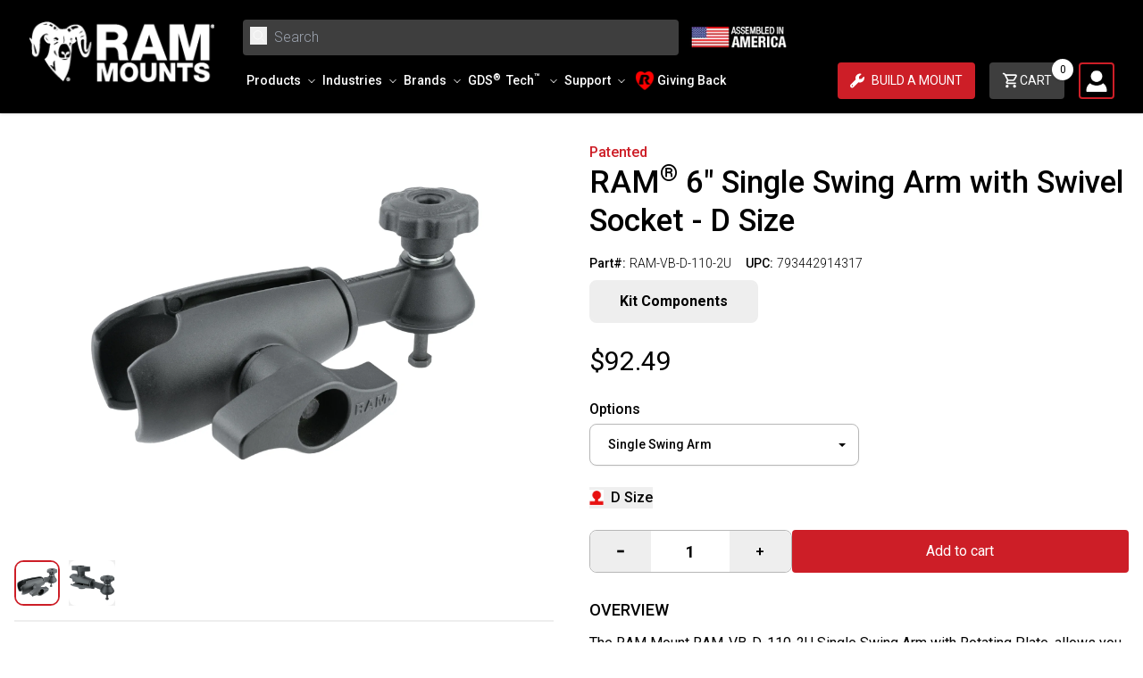

--- FILE ---
content_type: text/html; charset=utf-8
request_url: https://rammount.com/products/RAM-VB-D-110-2U
body_size: 66590
content:
<!doctype html>
<html class="no-js" lang="en">
  <head>
 
    
    
<script type="application/ld+json">
{
  "@context": "https://schema.org",
  "@type": "BreadcrumbList",
  "itemListElement": [{"@type":"ListItem","position":1,"name":"Home","item":"https://rammount.com"},{"@type":"ListItem","position":2,"name":"Car \u0026 Truck Mounts","item":"https://rammount.com/collections/car-truck-all"},{"@type":"ListItem","position":3,"name":"RAM® 6\" Single Swing Arm with Swivel Socket - D Size","item":"https://rammount.com/products/ram-vb-d-110-2u"}]
}
</script>
    

    

    

    <meta charset="utf-8">
    <meta http-equiv="X-UA-Compatible" content="IE=edge">
    <meta name="viewport" content="width=device-width,initial-scale=1">
    <meta name="theme-color" content="">
    
      <link rel="canonical" href="https://rammount.com/products/ram-vb-d-110-2u" />
    
    <link
      rel="preconnect"
      href="https://cdn.shopify.com"
      crossorigin>
    <link
      rel="icon"
      href="//rammount.com/cdn/shop/files/rammounts-favicon_5219e79a-ae8d-43c0-a901-bf25c4d15d12.png?v=1670623497&width=32"
      type="image/x-icon" /><link
        rel="preconnect"
        href="https://fonts.shopifycdn.com"
        crossorigin><title>
      
        RAM® 6&quot; Single Swing Arm with Swivel Socket - D Size
        
        
          – RAM Mounts
      
    </title>

    
      <meta name="description" content="The RAM Mount RAM-VB-D-110-2U Single Swing Arm with Rotating Plate, allows you to twist and tilt the viewing angle of your laptop, tablet, UMPC, monitor, or any other connected electronic device, when mounted on your RAM Vehicle Mount. Taking the highly successful RAM Vehicle Mounts to the next level, this rotating swivel arm gives you even more viewing positions for your mounted electronic device while holding everything firmly in place.">
    

    
    

<meta property="og:site_name" content="RAM Mounts">
<meta property="og:url" content="https://rammount.com/products/ram-vb-d-110-2u">
<meta property="og:title" content="RAM® 6&quot; Single Swing Arm with Swivel Socket - D Size">
<meta property="og:type" content="product">
<meta property="og:description" content="The RAM Mount RAM-VB-D-110-2U Single Swing Arm with Rotating Plate, allows you to twist and tilt the viewing angle of your laptop, tablet, UMPC, monitor, or any other connected electronic device, when mounted on your RAM Vehicle Mount. Taking the highly successful RAM Vehicle Mounts to the next level, this rotating swivel arm gives you even more viewing positions for your mounted electronic device while holding everything firmly in place."><meta property="og:image" content="http://rammount.com/cdn/shop/products/02-21-23_14_10_RAM-VB-D-110-2U_1.jpg?v=1677017428">
  <meta property="og:image:secure_url" content="https://rammount.com/cdn/shop/products/02-21-23_14_10_RAM-VB-D-110-2U_1.jpg?v=1677017428">
  <meta property="og:image:width" content="4472">
  <meta property="og:image:height" content="4472"><meta property="og:price:amount" content="92.49">
  <meta property="og:price:currency" content="USD"><meta name="twitter:site" content="@rammounts"><meta name="twitter:card" content="summary_large_image">
<meta name="twitter:title" content="RAM® 6&quot; Single Swing Arm with Swivel Socket - D Size">
<meta name="twitter:description" content="The RAM Mount RAM-VB-D-110-2U Single Swing Arm with Rotating Plate, allows you to twist and tilt the viewing angle of your laptop, tablet, UMPC, monitor, or any other connected electronic device, when mounted on your RAM Vehicle Mount. Taking the highly successful RAM Vehicle Mounts to the next level, this rotating swivel arm gives you even more viewing positions for your mounted electronic device while holding everything firmly in place.">


    <script>window.performance && window.performance.mark && window.performance.mark('shopify.content_for_header.start');</script><meta name="facebook-domain-verification" content="pfgib5xu83bf0wdp3bgmvsy0e9d1vs">
<meta id="shopify-digital-wallet" name="shopify-digital-wallet" content="/59353464982/digital_wallets/dialog">
<meta name="shopify-checkout-api-token" content="4fb030758e7343ad1c9a9dc4af6e6956">
<link rel="alternate" type="application/json+oembed" href="https://rammount.com/products/ram-vb-d-110-2u.oembed">
<script async="async" src="/checkouts/internal/preloads.js?locale=en-US"></script>
<link rel="preconnect" href="https://shop.app" crossorigin="anonymous">
<script async="async" src="https://shop.app/checkouts/internal/preloads.js?locale=en-US&shop_id=59353464982" crossorigin="anonymous"></script>
<script id="apple-pay-shop-capabilities" type="application/json">{"shopId":59353464982,"countryCode":"US","currencyCode":"USD","merchantCapabilities":["supports3DS"],"merchantId":"gid:\/\/shopify\/Shop\/59353464982","merchantName":"RAM Mounts","requiredBillingContactFields":["postalAddress","email","phone"],"requiredShippingContactFields":["postalAddress","email","phone"],"shippingType":"shipping","supportedNetworks":["visa","masterCard","amex","discover","elo","jcb"],"total":{"type":"pending","label":"RAM Mounts","amount":"1.00"},"shopifyPaymentsEnabled":true,"supportsSubscriptions":true}</script>
<script id="shopify-features" type="application/json">{"accessToken":"4fb030758e7343ad1c9a9dc4af6e6956","betas":["rich-media-storefront-analytics"],"domain":"rammount.com","predictiveSearch":true,"shopId":59353464982,"locale":"en"}</script>
<script>var Shopify = Shopify || {};
Shopify.shop = "rammount.myshopify.com";
Shopify.locale = "en";
Shopify.currency = {"active":"USD","rate":"1.0"};
Shopify.country = "US";
Shopify.theme = {"name":"ram-mounts-usa-theme\/main","id":146983551126,"schema_name":"Ram Mount - Shopify Theme","schema_version":"1.0.0","theme_store_id":null,"role":"main"};
Shopify.theme.handle = "null";
Shopify.theme.style = {"id":null,"handle":null};
Shopify.cdnHost = "rammount.com/cdn";
Shopify.routes = Shopify.routes || {};
Shopify.routes.root = "/";</script>
<script type="module">!function(o){(o.Shopify=o.Shopify||{}).modules=!0}(window);</script>
<script>!function(o){function n(){var o=[];function n(){o.push(Array.prototype.slice.apply(arguments))}return n.q=o,n}var t=o.Shopify=o.Shopify||{};t.loadFeatures=n(),t.autoloadFeatures=n()}(window);</script>
<script>
  window.ShopifyPay = window.ShopifyPay || {};
  window.ShopifyPay.apiHost = "shop.app\/pay";
  window.ShopifyPay.redirectState = null;
</script>
<script id="shop-js-analytics" type="application/json">{"pageType":"product"}</script>
<script defer="defer" async type="module" src="//rammount.com/cdn/shopifycloud/shop-js/modules/v2/client.init-shop-cart-sync_BT-GjEfc.en.esm.js"></script>
<script defer="defer" async type="module" src="//rammount.com/cdn/shopifycloud/shop-js/modules/v2/chunk.common_D58fp_Oc.esm.js"></script>
<script defer="defer" async type="module" src="//rammount.com/cdn/shopifycloud/shop-js/modules/v2/chunk.modal_xMitdFEc.esm.js"></script>
<script type="module">
  await import("//rammount.com/cdn/shopifycloud/shop-js/modules/v2/client.init-shop-cart-sync_BT-GjEfc.en.esm.js");
await import("//rammount.com/cdn/shopifycloud/shop-js/modules/v2/chunk.common_D58fp_Oc.esm.js");
await import("//rammount.com/cdn/shopifycloud/shop-js/modules/v2/chunk.modal_xMitdFEc.esm.js");

  window.Shopify.SignInWithShop?.initShopCartSync?.({"fedCMEnabled":true,"windoidEnabled":true});

</script>
<script>
  window.Shopify = window.Shopify || {};
  if (!window.Shopify.featureAssets) window.Shopify.featureAssets = {};
  window.Shopify.featureAssets['shop-js'] = {"shop-cart-sync":["modules/v2/client.shop-cart-sync_DZOKe7Ll.en.esm.js","modules/v2/chunk.common_D58fp_Oc.esm.js","modules/v2/chunk.modal_xMitdFEc.esm.js"],"init-fed-cm":["modules/v2/client.init-fed-cm_B6oLuCjv.en.esm.js","modules/v2/chunk.common_D58fp_Oc.esm.js","modules/v2/chunk.modal_xMitdFEc.esm.js"],"shop-cash-offers":["modules/v2/client.shop-cash-offers_D2sdYoxE.en.esm.js","modules/v2/chunk.common_D58fp_Oc.esm.js","modules/v2/chunk.modal_xMitdFEc.esm.js"],"shop-login-button":["modules/v2/client.shop-login-button_QeVjl5Y3.en.esm.js","modules/v2/chunk.common_D58fp_Oc.esm.js","modules/v2/chunk.modal_xMitdFEc.esm.js"],"pay-button":["modules/v2/client.pay-button_DXTOsIq6.en.esm.js","modules/v2/chunk.common_D58fp_Oc.esm.js","modules/v2/chunk.modal_xMitdFEc.esm.js"],"shop-button":["modules/v2/client.shop-button_DQZHx9pm.en.esm.js","modules/v2/chunk.common_D58fp_Oc.esm.js","modules/v2/chunk.modal_xMitdFEc.esm.js"],"avatar":["modules/v2/client.avatar_BTnouDA3.en.esm.js"],"init-windoid":["modules/v2/client.init-windoid_CR1B-cfM.en.esm.js","modules/v2/chunk.common_D58fp_Oc.esm.js","modules/v2/chunk.modal_xMitdFEc.esm.js"],"init-shop-for-new-customer-accounts":["modules/v2/client.init-shop-for-new-customer-accounts_C_vY_xzh.en.esm.js","modules/v2/client.shop-login-button_QeVjl5Y3.en.esm.js","modules/v2/chunk.common_D58fp_Oc.esm.js","modules/v2/chunk.modal_xMitdFEc.esm.js"],"init-shop-email-lookup-coordinator":["modules/v2/client.init-shop-email-lookup-coordinator_BI7n9ZSv.en.esm.js","modules/v2/chunk.common_D58fp_Oc.esm.js","modules/v2/chunk.modal_xMitdFEc.esm.js"],"init-shop-cart-sync":["modules/v2/client.init-shop-cart-sync_BT-GjEfc.en.esm.js","modules/v2/chunk.common_D58fp_Oc.esm.js","modules/v2/chunk.modal_xMitdFEc.esm.js"],"shop-toast-manager":["modules/v2/client.shop-toast-manager_DiYdP3xc.en.esm.js","modules/v2/chunk.common_D58fp_Oc.esm.js","modules/v2/chunk.modal_xMitdFEc.esm.js"],"init-customer-accounts":["modules/v2/client.init-customer-accounts_D9ZNqS-Q.en.esm.js","modules/v2/client.shop-login-button_QeVjl5Y3.en.esm.js","modules/v2/chunk.common_D58fp_Oc.esm.js","modules/v2/chunk.modal_xMitdFEc.esm.js"],"init-customer-accounts-sign-up":["modules/v2/client.init-customer-accounts-sign-up_iGw4briv.en.esm.js","modules/v2/client.shop-login-button_QeVjl5Y3.en.esm.js","modules/v2/chunk.common_D58fp_Oc.esm.js","modules/v2/chunk.modal_xMitdFEc.esm.js"],"shop-follow-button":["modules/v2/client.shop-follow-button_CqMgW2wH.en.esm.js","modules/v2/chunk.common_D58fp_Oc.esm.js","modules/v2/chunk.modal_xMitdFEc.esm.js"],"checkout-modal":["modules/v2/client.checkout-modal_xHeaAweL.en.esm.js","modules/v2/chunk.common_D58fp_Oc.esm.js","modules/v2/chunk.modal_xMitdFEc.esm.js"],"shop-login":["modules/v2/client.shop-login_D91U-Q7h.en.esm.js","modules/v2/chunk.common_D58fp_Oc.esm.js","modules/v2/chunk.modal_xMitdFEc.esm.js"],"lead-capture":["modules/v2/client.lead-capture_BJmE1dJe.en.esm.js","modules/v2/chunk.common_D58fp_Oc.esm.js","modules/v2/chunk.modal_xMitdFEc.esm.js"],"payment-terms":["modules/v2/client.payment-terms_Ci9AEqFq.en.esm.js","modules/v2/chunk.common_D58fp_Oc.esm.js","modules/v2/chunk.modal_xMitdFEc.esm.js"]};
</script>
<script>(function() {
  var isLoaded = false;
  function asyncLoad() {
    if (isLoaded) return;
    isLoaded = true;
    var urls = ["https:\/\/tools.luckyorange.com\/core\/lo.js?site-id=db70b4e4\u0026shop=rammount.myshopify.com","https:\/\/size-guides.esc-apps-cdn.com\/1739268610-app.rammount.myshopify.com.js?shop=rammount.myshopify.com"];
    for (var i = 0; i < urls.length; i++) {
      var s = document.createElement('script');
      s.type = 'text/javascript';
      s.async = true;
      s.src = urls[i];
      var x = document.getElementsByTagName('script')[0];
      x.parentNode.insertBefore(s, x);
    }
  };
  if(window.attachEvent) {
    window.attachEvent('onload', asyncLoad);
  } else {
    window.addEventListener('load', asyncLoad, false);
  }
})();</script>
<script id="__st">var __st={"a":59353464982,"offset":-28800,"reqid":"cc62d344-b417-4aff-b069-b9da29fb391f-1769067702","pageurl":"rammount.com\/products\/RAM-VB-D-110-2U","u":"59462989228f","p":"product","rtyp":"product","rid":7521453277334};</script>
<script>window.ShopifyPaypalV4VisibilityTracking = true;</script>
<script id="captcha-bootstrap">!function(){'use strict';const t='contact',e='account',n='new_comment',o=[[t,t],['blogs',n],['comments',n],[t,'customer']],c=[[e,'customer_login'],[e,'guest_login'],[e,'recover_customer_password'],[e,'create_customer']],r=t=>t.map((([t,e])=>`form[action*='/${t}']:not([data-nocaptcha='true']) input[name='form_type'][value='${e}']`)).join(','),a=t=>()=>t?[...document.querySelectorAll(t)].map((t=>t.form)):[];function s(){const t=[...o],e=r(t);return a(e)}const i='password',u='form_key',d=['recaptcha-v3-token','g-recaptcha-response','h-captcha-response',i],f=()=>{try{return window.sessionStorage}catch{return}},m='__shopify_v',_=t=>t.elements[u];function p(t,e,n=!1){try{const o=window.sessionStorage,c=JSON.parse(o.getItem(e)),{data:r}=function(t){const{data:e,action:n}=t;return t[m]||n?{data:e,action:n}:{data:t,action:n}}(c);for(const[e,n]of Object.entries(r))t.elements[e]&&(t.elements[e].value=n);n&&o.removeItem(e)}catch(o){console.error('form repopulation failed',{error:o})}}const l='form_type',E='cptcha';function T(t){t.dataset[E]=!0}const w=window,h=w.document,L='Shopify',v='ce_forms',y='captcha';let A=!1;((t,e)=>{const n=(g='f06e6c50-85a8-45c8-87d0-21a2b65856fe',I='https://cdn.shopify.com/shopifycloud/storefront-forms-hcaptcha/ce_storefront_forms_captcha_hcaptcha.v1.5.2.iife.js',D={infoText:'Protected by hCaptcha',privacyText:'Privacy',termsText:'Terms'},(t,e,n)=>{const o=w[L][v],c=o.bindForm;if(c)return c(t,g,e,D).then(n);var r;o.q.push([[t,g,e,D],n]),r=I,A||(h.body.append(Object.assign(h.createElement('script'),{id:'captcha-provider',async:!0,src:r})),A=!0)});var g,I,D;w[L]=w[L]||{},w[L][v]=w[L][v]||{},w[L][v].q=[],w[L][y]=w[L][y]||{},w[L][y].protect=function(t,e){n(t,void 0,e),T(t)},Object.freeze(w[L][y]),function(t,e,n,w,h,L){const[v,y,A,g]=function(t,e,n){const i=e?o:[],u=t?c:[],d=[...i,...u],f=r(d),m=r(i),_=r(d.filter((([t,e])=>n.includes(e))));return[a(f),a(m),a(_),s()]}(w,h,L),I=t=>{const e=t.target;return e instanceof HTMLFormElement?e:e&&e.form},D=t=>v().includes(t);t.addEventListener('submit',(t=>{const e=I(t);if(!e)return;const n=D(e)&&!e.dataset.hcaptchaBound&&!e.dataset.recaptchaBound,o=_(e),c=g().includes(e)&&(!o||!o.value);(n||c)&&t.preventDefault(),c&&!n&&(function(t){try{if(!f())return;!function(t){const e=f();if(!e)return;const n=_(t);if(!n)return;const o=n.value;o&&e.removeItem(o)}(t);const e=Array.from(Array(32),(()=>Math.random().toString(36)[2])).join('');!function(t,e){_(t)||t.append(Object.assign(document.createElement('input'),{type:'hidden',name:u})),t.elements[u].value=e}(t,e),function(t,e){const n=f();if(!n)return;const o=[...t.querySelectorAll(`input[type='${i}']`)].map((({name:t})=>t)),c=[...d,...o],r={};for(const[a,s]of new FormData(t).entries())c.includes(a)||(r[a]=s);n.setItem(e,JSON.stringify({[m]:1,action:t.action,data:r}))}(t,e)}catch(e){console.error('failed to persist form',e)}}(e),e.submit())}));const S=(t,e)=>{t&&!t.dataset[E]&&(n(t,e.some((e=>e===t))),T(t))};for(const o of['focusin','change'])t.addEventListener(o,(t=>{const e=I(t);D(e)&&S(e,y())}));const B=e.get('form_key'),M=e.get(l),P=B&&M;t.addEventListener('DOMContentLoaded',(()=>{const t=y();if(P)for(const e of t)e.elements[l].value===M&&p(e,B);[...new Set([...A(),...v().filter((t=>'true'===t.dataset.shopifyCaptcha))])].forEach((e=>S(e,t)))}))}(h,new URLSearchParams(w.location.search),n,t,e,['guest_login'])})(!0,!0)}();</script>
<script integrity="sha256-4kQ18oKyAcykRKYeNunJcIwy7WH5gtpwJnB7kiuLZ1E=" data-source-attribution="shopify.loadfeatures" defer="defer" src="//rammount.com/cdn/shopifycloud/storefront/assets/storefront/load_feature-a0a9edcb.js" crossorigin="anonymous"></script>
<script crossorigin="anonymous" defer="defer" src="//rammount.com/cdn/shopifycloud/storefront/assets/shopify_pay/storefront-65b4c6d7.js?v=20250812"></script>
<script data-source-attribution="shopify.dynamic_checkout.dynamic.init">var Shopify=Shopify||{};Shopify.PaymentButton=Shopify.PaymentButton||{isStorefrontPortableWallets:!0,init:function(){window.Shopify.PaymentButton.init=function(){};var t=document.createElement("script");t.src="https://rammount.com/cdn/shopifycloud/portable-wallets/latest/portable-wallets.en.js",t.type="module",document.head.appendChild(t)}};
</script>
<script data-source-attribution="shopify.dynamic_checkout.buyer_consent">
  function portableWalletsHideBuyerConsent(e){var t=document.getElementById("shopify-buyer-consent"),n=document.getElementById("shopify-subscription-policy-button");t&&n&&(t.classList.add("hidden"),t.setAttribute("aria-hidden","true"),n.removeEventListener("click",e))}function portableWalletsShowBuyerConsent(e){var t=document.getElementById("shopify-buyer-consent"),n=document.getElementById("shopify-subscription-policy-button");t&&n&&(t.classList.remove("hidden"),t.removeAttribute("aria-hidden"),n.addEventListener("click",e))}window.Shopify?.PaymentButton&&(window.Shopify.PaymentButton.hideBuyerConsent=portableWalletsHideBuyerConsent,window.Shopify.PaymentButton.showBuyerConsent=portableWalletsShowBuyerConsent);
</script>
<script data-source-attribution="shopify.dynamic_checkout.cart.bootstrap">document.addEventListener("DOMContentLoaded",(function(){function t(){return document.querySelector("shopify-accelerated-checkout-cart, shopify-accelerated-checkout")}if(t())Shopify.PaymentButton.init();else{new MutationObserver((function(e,n){t()&&(Shopify.PaymentButton.init(),n.disconnect())})).observe(document.body,{childList:!0,subtree:!0})}}));
</script>
<link id="shopify-accelerated-checkout-styles" rel="stylesheet" media="screen" href="https://rammount.com/cdn/shopifycloud/portable-wallets/latest/accelerated-checkout-backwards-compat.css" crossorigin="anonymous">
<style id="shopify-accelerated-checkout-cart">
        #shopify-buyer-consent {
  margin-top: 1em;
  display: inline-block;
  width: 100%;
}

#shopify-buyer-consent.hidden {
  display: none;
}

#shopify-subscription-policy-button {
  background: none;
  border: none;
  padding: 0;
  text-decoration: underline;
  font-size: inherit;
  cursor: pointer;
}

#shopify-subscription-policy-button::before {
  box-shadow: none;
}

      </style>
<script id="sections-script" data-sections="header" defer="defer" src="//rammount.com/cdn/shop/t/395/compiled_assets/scripts.js?v=121924"></script>
<script>window.performance && window.performance.mark && window.performance.mark('shopify.content_for_header.end');</script>

    <style data-shopify>
:root {
  --color-announcement-background: #131313;
  --color-announcement-text: #ffffff;
  --color-header-background: #000;
  --color-header-text: #ffffff;
  --color-cart-bubble: #ffffff;
  --color-header-mega-background: #f2f2f2;
  --color-header-mega-text: #000;


}

*,
*::before,
*::after {
  box-sizing: inherit;
}

html {
  box-sizing: border-box;
  height: 100%;
  overflow-x: hidden;
}

body {
  font-size: 16px;
}

</style>


    <script>
      document.documentElement.className = document.documentElement.className.replace('no-js', 'js');
  </script>
    <!-- Google tag (gtag.js) -->
    <!-- <script async src="https://www.googletagmanager.com/gtag/js?id=G-TFMDWYM159"></script> -->
    <!-- <script>  window.dataLayer = window.dataLayer || [];
function gtag(){dataLayer.push(arguments);}
  gtag('js', new Date());

  gtag('config', 'G-TFMDWYM159');
    </script> -->
  <script async id="gaf-loading-script"></script>
<script>
  window.consentmo_gcm_initial_state = "";
  window.consentmo_gcm_state = "0";
  window.consentmo_gcm_security_storage = "strict";
  window.consentmo_gcm_ad_storage = "marketing";
  window.consentmo_gcm_analytics_storage = "analytics";
  window.consentmo_gcm_functionality_storage = "functionality";
  window.consentmo_gcm_personalization_storage = "functionality";
  window.consentmo_gcm_ads_data_redaction = "true";
  window.consentmo_gcm_url_passthrough = "false";
  window.consentmo_gcm_data_layer_name = "dataLayer";

  // Google Consent Mode V2 integration script from Consentmo GDPR
  window.isenseRules = {};
  window.isenseRules.gcm = {
      gcmVersion: 2,
      integrationVersion: 3,
      customChanges: false,
      consentUpdated: false,
      initialState: 7,
      isCustomizationEnabled: false,
      adsDataRedaction: true,
      urlPassthrough: false,
      dataLayer: 'dataLayer',
      categories: { ad_personalization: "marketing", ad_storage: "marketing", ad_user_data: "marketing", analytics_storage: "analytics", functionality_storage: "functionality", personalization_storage: "functionality", security_storage: "strict"},
      storage: { ad_personalization: "false", ad_storage: "false", ad_user_data: "false", analytics_storage: "false", functionality_storage: "false", personalization_storage: "false", security_storage: "false", wait_for_update: 2000 }
  };

  function executeGAF() {
    let gafScript = document.getElementById('gaf-loading-script');
    let gafLink = 'https://www.googletagmanager.com/gtag/js?id=G-TFMDWYM159';
    gafScript.setAttribute('src', gafLink);
    window[window.isenseRules.gcm.dataLayer] = window[window.isenseRules.gcm.dataLayer] || [];
    function gtag(){ window[window.isenseRules.gcm.dataLayer].push(arguments); }
    gtag('js', new Date());
    gtag('config', 'G-TFMDWYM159');
  }

  if(window.consentmo_gcm_state !== null && window.consentmo_gcm_state !== "" && window.consentmo_gcm_state !== "0") {
    window.isenseRules.gcm.isCustomizationEnabled = true;
    window.isenseRules.gcm.initialState = window.consentmo_gcm_initial_state === null || window.consentmo_gcm_initial_state.trim() === "" ? window.isenseRules.gcm.initialState : window.consentmo_gcm_initial_state;
    window.isenseRules.gcm.categories.ad_storage = window.consentmo_gcm_ad_storage === null || window.consentmo_gcm_ad_storage.trim() === "" ? window.isenseRules.gcm.categories.ad_storage : window.consentmo_gcm_ad_storage;
    window.isenseRules.gcm.categories.ad_user_data = window.consentmo_gcm_ad_storage === null || window.consentmo_gcm_ad_storage.trim() === "" ? window.isenseRules.gcm.categories.ad_user_data : window.consentmo_gcm_ad_storage;
    window.isenseRules.gcm.categories.ad_personalization = window.consentmo_gcm_ad_storage === null || window.consentmo_gcm_ad_storage.trim() === "" ? window.isenseRules.gcm.categories.ad_personalization : window.consentmo_gcm_ad_storage;
    window.isenseRules.gcm.categories.analytics_storage = window.consentmo_gcm_analytics_storage === null || window.consentmo_gcm_analytics_storage.trim() === "" ? window.isenseRules.gcm.categories.analytics_storage : window.consentmo_gcm_analytics_storage;
    window.isenseRules.gcm.categories.functionality_storage = window.consentmo_gcm_functionality_storage === null || window.consentmo_gcm_functionality_storage.trim() === "" ? window.isenseRules.gcm.categories.functionality_storage : window.consentmo_gcm_functionality_storage;
    window.isenseRules.gcm.categories.personalization_storage = window.consentmo_gcm_personalization_storage === null || window.consentmo_gcm_personalization_storage.trim() === "" ? window.isenseRules.gcm.categories.personalization_storage : window.consentmo_gcm_personalization_storage;
    window.isenseRules.gcm.categories.security_storage = window.consentmo_gcm_security_storage === null || window.consentmo_gcm_security_storage.trim() === "" ? window.isenseRules.gcm.categories.security_storage : window.consentmo_gcm_security_storage;
    window.isenseRules.gcm.urlPassthrough = window.consentmo_gcm_url_passthrough === null || window.consentmo_gcm_url_passthrough.trim() === "" ? window.isenseRules.gcm.urlPassthrough : window.consentmo_gcm_url_passthrough;
    window.isenseRules.gcm.adsDataRedaction = window.consentmo_gcm_ads_data_redaction === null || window.consentmo_gcm_ads_data_redaction.trim() === "" ? window.isenseRules.gcm.adsDataRedaction : window.consentmo_gcm_ads_data_redaction;
    window.isenseRules.gcm.dataLayer = window.consentmo_gcm_data_layer_name === null || window.consentmo_gcm_data_layer_name.trim() === "" ? window.isenseRules.gcm.dataLayer : window.consentmo_gcm_data_layer_name;
  }

  window.isenseRules.initializeGcm = function (rules) {
    if(window.isenseRules.gcm.isCustomizationEnabled) {
      rules.initialState = window.isenseRules.gcm.initialState;
      rules.urlPassthrough = window.isenseRules.gcm.urlPassthrough === true || window.isenseRules.gcm.urlPassthrough === 'true';
      rules.adsDataRedaction = window.isenseRules.gcm.adsDataRedaction === true || window.isenseRules.gcm.adsDataRedaction === 'true';
    }

    let initialState = parseInt(rules.initialState);
    let marketingBlocked = initialState === 0 || initialState === 2 || initialState === 5 || initialState === 7;
    let analyticsBlocked = initialState === 0 || initialState === 3 || initialState === 6 || initialState === 7;
    let functionalityBlocked = initialState === 4 || initialState === 5 || initialState === 6 || initialState === 7;

    let gdprCache = localStorage.getItem('gdprCache') ? JSON.parse(localStorage.getItem('gdprCache')) : null;
    if (gdprCache && typeof gdprCache.updatedPreferences !== "undefined") {
      let updatedPreferences = gdprCache.updatedPreferences;
      marketingBlocked = parseInt(updatedPreferences.indexOf('marketing')) > -1;
      analyticsBlocked = parseInt(updatedPreferences.indexOf('analytics')) > -1;
      functionalityBlocked = parseInt(updatedPreferences.indexOf('functionality')) > -1;
    }

    Object.entries(rules.categories).forEach(category => {
      if(rules.storage.hasOwnProperty(category[0])) {
        switch(category[1]) {
          case 'strict':
            rules.storage[category[0]] = "granted";
            break;
          case 'marketing':
            rules.storage[category[0]] = marketingBlocked ? "denied" : "granted";
            break;
          case 'analytics':
            rules.storage[category[0]] = analyticsBlocked ? "denied" : "granted";
            break;
          case 'functionality':
            rules.storage[category[0]] = functionalityBlocked ? "denied" : "granted";
            break;
        }
      }
    });

    rules.consentUpdated = true;
    isenseRules.gcm = rules;

    // Execute Google Analytics if consent is granted
    if (rules.storage.analytics_storage === "granted") {
      executeGAF();
    }
  }

  // Google Consent Mode - initialization start
  window.isenseRules.initializeGcm({
    ...window.isenseRules.gcm,
    adsDataRedaction: true,
    urlPassthrough: false,
    initialState: 7
  });

  window[window.isenseRules.gcm.dataLayer] = window[window.isenseRules.gcm.dataLayer] || [];
  function gtag() { window[window.isenseRules.gcm.dataLayer].push(arguments); }
  gtag("consent", "default", isenseRules.gcm.storage);
  isenseRules.gcm.adsDataRedaction && gtag("set", "ads_data_redaction", isenseRules.gcm.adsDataRedaction);
  isenseRules.gcm.urlPassthrough && gtag("set", "url_passthrough", isenseRules.gcm.urlPassthrough);
</script>

    <!-- END Google tag (gtag.js) -->

    <link href="//rammount.com/cdn/shop/t/395/assets/fonts.css?v=49584418669660516121763587004" rel="stylesheet" type="text/css" media="all" />
    <link href="//rammount.com/cdn/shop/t/395/assets/tailwind.css?v=184329990001493858481769028659" rel="stylesheet" type="text/css" media="all" />
    <link href="//rammount.com/cdn/shop/t/395/assets/footer.css?v=46050826826483367911763587005" rel="stylesheet" type="text/css" media="all" />
    <link href="//rammount.com/cdn/shop/t/395/assets/footer-for-links.css?v=176247724354246495261763587004" rel="stylesheet" type="text/css" media="all" />
    <link href="//rammount.com/cdn/shop/t/395/assets/quick-view.css?v=146707229182653189301763587004" rel="stylesheet" type="text/css" media="all" />
    <link href="//rammount.com/cdn/shop/t/395/assets/swiper-bundle.min.css?v=173158029152874767741763587006" rel="stylesheet" type="text/css" media="all" />
    <link href="//rammount.com/cdn/shop/t/395/assets/theme.css?v=36901136177271488261763587005" rel="stylesheet" type="text/css" media="all" />

    

    

    
    <script src="//rammount.com/cdn/shop/t/395/assets/jquery-3.7.1.min.js?v=147293088974801289311763587003" defer></script>
    <link href="//rammount.com/cdn/shop/t/395/assets/lazysizes.min.js?v=56805471290311245611763587004" as="script" rel="preload">
    <script src="//rammount.com/cdn/shop/t/395/assets/lazysizes.min.js?v=56805471290311245611763587004" async></script>
    <link href="//rammount.com/cdn/shop/t/395/assets/swiper.min.js?v=85732903562834036621763587003" as="script" rel="preload">
    <script src="//rammount.com/cdn/shop/t/395/assets/swiper.min.js?v=85732903562834036621763587003"></script>
    <script src="//rammount.com/cdn/shop/t/395/assets/quick-view.js?v=159338704937005773271763587005" async></script>
    <script src="//rammount.com/cdn/shop/t/395/assets/icon-slider.js?v=27847395551444985191763587003" async></script>

    <link rel="preload stylesheet" href="//rammount.com/cdn/shop/t/395/assets/ram-pfs-instant-search.css?v=137090289979497853461763587004" as="style"><link href="//rammount.com/cdn/shop/t/395/assets/ram-pfs-custom.css?v=158461531398887325251763587003" rel="stylesheet" type="text/css" media="all" />
<style data-id="boost-pfs-style">
    .boost-pfs-filter-option-title-text {}

   .boost-pfs-filter-tree-v .boost-pfs-filter-option-title-text:before {}
    .boost-pfs-filter-tree-v .boost-pfs-filter-option.boost-pfs-filter-option-collapsed .boost-pfs-filter-option-title-text:before {}
    .boost-pfs-filter-tree-h .boost-pfs-filter-option-title-heading:before {}

    .boost-pfs-filter-refine-by .boost-pfs-filter-option-title h3 {color: rgba(0,0,0,1);}

    .boost-pfs-filter-option-content .boost-pfs-filter-option-item-list .boost-pfs-filter-option-item button,
    .boost-pfs-filter-option-content .boost-pfs-filter-option-item-list .boost-pfs-filter-option-item .boost-pfs-filter-button,
    .boost-pfs-filter-option-range-amount input,
    .boost-pfs-filter-tree-v .boost-pfs-filter-refine-by .boost-pfs-filter-refine-by-items .refine-by-item,
    .boost-pfs-filter-refine-by-wrapper-v .boost-pfs-filter-refine-by .boost-pfs-filter-refine-by-items .refine-by-item,
    .boost-pfs-filter-refine-by .boost-pfs-filter-option-title,
    .boost-pfs-filter-refine-by .boost-pfs-filter-refine-by-items .refine-by-item>a,
    .boost-pfs-filter-refine-by>span,
    .boost-pfs-filter-clear,
    .boost-pfs-filter-clear-all{color: rgba(0,0,0,1);}
    .boost-pfs-filter-tree-h .boost-pfs-filter-pc .boost-pfs-filter-refine-by-items .refine-by-item .boost-pfs-filter-clear .refine-by-type,
    .boost-pfs-filter-refine-by-wrapper-h .boost-pfs-filter-pc .boost-pfs-filter-refine-by-items .refine-by-item .boost-pfs-filter-clear .refine-by-type {color: rgba(0,0,0,1);}

    .boost-pfs-filter-option-multi-level-collections .boost-pfs-filter-option-multi-level-list .boost-pfs-filter-option-item .boost-pfs-filter-button-arrow .boost-pfs-arrow:before,
    .boost-pfs-filter-option-multi-level-tag .boost-pfs-filter-option-multi-level-list .boost-pfs-filter-option-item .boost-pfs-filter-button-arrow .boost-pfs-arrow:before {border-right: 1px solid rgba(0,0,0,1);
        border-bottom: 1px solid rgba(0,0,0,1);}

    .boost-pfs-filter-refine-by-wrapper-v .boost-pfs-filter-refine-by .boost-pfs-filter-refine-by-items .refine-by-item .boost-pfs-filter-clear:after,
    .boost-pfs-filter-refine-by-wrapper-v .boost-pfs-filter-refine-by .boost-pfs-filter-refine-by-items .refine-by-item .boost-pfs-filter-clear:before,
    .boost-pfs-filter-tree-v .boost-pfs-filter-refine-by .boost-pfs-filter-refine-by-items .refine-by-item .boost-pfs-filter-clear:after,
    .boost-pfs-filter-tree-v .boost-pfs-filter-refine-by .boost-pfs-filter-refine-by-items .refine-by-item .boost-pfs-filter-clear:before,
    .boost-pfs-filter-refine-by-wrapper-h .boost-pfs-filter-pc .boost-pfs-filter-refine-by-items .refine-by-item .boost-pfs-filter-clear:after,
    .boost-pfs-filter-refine-by-wrapper-h .boost-pfs-filter-pc .boost-pfs-filter-refine-by-items .refine-by-item .boost-pfs-filter-clear:before,
    .boost-pfs-filter-tree-h .boost-pfs-filter-pc .boost-pfs-filter-refine-by-items .refine-by-item .boost-pfs-filter-clear:after,
    .boost-pfs-filter-tree-h .boost-pfs-filter-pc .boost-pfs-filter-refine-by-items .refine-by-item .boost-pfs-filter-clear:before {border-top-color: rgba(0,0,0,1);}
    .boost-pfs-filter-option-range-slider .noUi-value-horizontal {color: rgba(0,0,0,1);}

    .boost-pfs-filter-tree-mobile-button button,
    .boost-pfs-filter-top-sorting-mobile button {}
    .boost-pfs-filter-top-sorting-mobile button>span:after {}
  </style>



    <script id='fm-cart-token-script'>
      function getCartToken() {
          let idx = document.cookie.indexOf('cart=');
          if (idx == -1) {
        return null;
          }

          let end = document.cookie.indexOf(';', idx);
          return document.cookie.substring(idx + 5, end);
      }

      var shopifyCartEvent = {"note":null,"attributes":{},"original_total_price":0,"total_price":0,"total_discount":0,"total_weight":0.0,"item_count":0,"items":[],"requires_shipping":false,"currency":"USD","items_subtotal_price":0,"cart_level_discount_applications":[],"checkout_charge_amount":0};

      

      var tId = "";
      tId = setInterval(function () {
          try {
        shopifyCartEvent.token = getCartToken();
        FM.trackMasEvent("shopify.added_product_to_cart", true, shopifyCartEvent);
        clearInterval(tId);
          } catch (err) {
        // console.error("FM not loaded yet", err);
          }
      }, 300);
    </script>

    
      






<script src="https://snapui.searchspring.io/7fzx1y/bundle.js" id="searchspring-context" defer>
   
		template = "product";
	
	format = "${{amount}}";

	noResultsBanner = {
      autocomplete:{
        desktopImage:"https://cdn.shopify.com/s/files/1/0593/5346/4982/files/desktop-no-results.jpg?v=1721251956",
        mobileImage:"https://cdn.shopify.com/s/files/1/0593/5346/4982/files/mobile-no-results.jpg?v=1721251956"
      },
      collection:{
        desktopImage:"https://cdn.shopify.com/s/files/1/0593/5346/4982/files/desktop-no-results.jpg?v=1721251956",
        mobileImage:"https://cdn.shopify.com/s/files/1/0593/5346/4982/files/mobile-no-results.jpg?v=1721251956"
      }
    };

</script>
    
  <!-- BEGIN app block: shopify://apps/consentmo-gdpr/blocks/gdpr_cookie_consent/4fbe573f-a377-4fea-9801-3ee0858cae41 -->


<!-- END app block --><!-- BEGIN app block: shopify://apps/hulk-form-builder/blocks/app-embed/b6b8dd14-356b-4725-a4ed-77232212b3c3 --><!-- BEGIN app snippet: hulkapps-formbuilder-theme-ext --><script type="text/javascript">
  
  if (typeof window.formbuilder_customer != "object") {
        window.formbuilder_customer = {}
  }

  window.hulkFormBuilder = {
    form_data: {"form_-G93VYQH3EandPSMNmJSXQ":{"uuid":"-G93VYQH3EandPSMNmJSXQ","form_name":"DASH Sign-up Form","form_data":{"div_back_gradient_1":"#fff","div_back_gradient_2":"#fff","back_color":"#fff","form_title":"","form_submit":"Submit","after_submit":"hideAndmessage","after_submit_msg":"\u003cp style=\"text-align: center;\"\u003eThank you for your submission. Look out for an email invite from DASH!\u003c\/p\u003e\n","captcha_enable":"no","label_style":"inlineLabels","input_border_radius":"2","back_type":"color","input_back_color":"#f9f9f9","input_back_color_hover":"#fff","back_shadow":"softDarkShadow","label_font_clr":"#000000","input_font_clr":"#000000","button_align":"leftBtn","button_clr":"#ffffff","button_back_clr":"#000000","button_border_radius":"5","form_width":"600px","form_border_size":"2","form_border_clr":"#ffffff","form_border_radius":"3","label_font_size":"19","input_font_size":"14","button_font_size":"14","form_padding":"2","input_border_color":"#ccc","input_border_color_hover":"#ccc","btn_border_clr":"transparent","btn_border_size":"5","form_name":"DASH Sign-up Form","":"makenzie.wilkinson@rammount.com","form_description":"","banner_img_height":"230","banner_img_width":"400","form_banner_alignment":"left","label_font_family":"Roboto","form_access_message":"\u003cp\u003ePlease login to access the form\u003cbr\u003eDo not have an account? Create account\u003c\/p\u003e","submition_single_email":"no","input_font_family":"Roboto","input_fonts_type":"Google Fonts","captcha_honeypot":"no","captcha_version_3_enable":"no","formElements":[{"Conditions":{},"type":"text","position":0,"label":"Full Name","required":"yes","page_number":1},{"Conditions":{},"type":"text","position":1,"label":"Company","required":"yes","page_number":1},{"Conditions":{},"type":"email","position":2,"required":"yes","email_confirm":"yes","label":"Email","page_number":1}]},"is_spam_form":false,"shop_uuid":"r7kgRT-W1u-bv5A8YsQPfA","shop_timezone":"America\/Los_Angeles","shop_id":63968,"shop_is_after_submit_enabled":true,"shop_shopify_plan":"shopify_plus","shop_shopify_domain":"rammount.myshopify.com","shop_remove_watermark":false,"shop_created_at":"2022-03-28T09:47:17.380-05:00"},"form_13TfBih1OcMW3hRY97oydw":{"uuid":"13TfBih1OcMW3hRY97oydw","form_name":"Samsung Landing Pages Form","form_data":{"div_back_gradient_1":"#fff","div_back_gradient_2":"#fff","back_color":"#fff","form_title":"\u003ch1\u003e\u003cstrong\u003e\u003cspan style=\"color:#000000;\"\u003e\u003cspan style=\"font-family:Helvetica;\"\u003eContact a Samsung\u0026nbsp;Solutions Expert\u003c\/span\u003e\u003c\/span\u003e\u003c\/strong\u003e\u003c\/h1\u003e\n\u003cquillbot-extension-portal\u003e\u003c\/quillbot-extension-portal\u003e","form_submit":"Submit","after_submit":"hideAndmessage","after_submit_msg":"\u003cp\u003eThank you for your inquiry! We\u0026#39;ll be in touch.\u003c\/p\u003e\n","captcha_enable":"yes","label_style":"inlineLabels","input_border_radius":"2","back_type":"color","input_back_color":"#f9f9f9","input_back_color_hover":"#fff","back_shadow":"none","label_font_clr":"#000000","input_font_clr":"#000000","button_align":"leftBtn","button_clr":"#ffffff","button_back_clr":"#cc0f0f","button_border_radius":"3","form_width":"700px","form_border_size":"2","form_border_clr":"#ffffff","form_border_radius":"1","label_font_size":"19","input_font_size":"14","button_font_size":"16","form_padding":"11","input_border_color":"#ccc","input_border_color_hover":"#ccc","btn_border_clr":"transparent","btn_border_size":"10","form_name":"Samsung Landing Pages Form","":"lauren.kissner@rammount.com","form_description":"\u003cp\u003e\u003cspan style=\"color:#000000;\"\u003e\u003cspan style=\"font-family:Helvetica;\"\u003e\u003cstrong\u003e\u003cspan style=\"background-color:#ffffff;\"\u003eFor more information or an estimate\u003c\/span\u003e\u003c\/strong\u003e\u003cspan style=\"background-color:#ffffff;\"\u003e, complete this form and one of our representatives will get in touch with you to talk about your specific needs, or just give us a call at\u0026nbsp;\u003c\/span\u003e\u003cstrong\u003e\u003cspan style=\"background-color:#ffffff;\"\u003e1-800-497-7479.\u003c\/span\u003e\u003c\/strong\u003e\u003c\/span\u003e\u003c\/span\u003e\u003c\/p\u003e\n\u003cquillbot-extension-portal\u003e\u003c\/quillbot-extension-portal\u003e","banner_img_height":"180","banner_img_width":"450","form_banner_alignment":"left","label_font_family":"Roboto","form_access_message":"\u003cp\u003ePlease login to access the form\u003cbr\u003eDo not have an account? Create account\u003c\/p\u003e","submition_single_email":"no","input_font_family":"Roboto","captcha_honeypot":"no","formElements":[{"Conditions":{},"type":"text","position":0,"label":"Full Name","required":"yes","page_number":1},{"Conditions":{},"type":"text","position":1,"label":"Company","required":"yes","page_number":1},{"Conditions":{},"type":"email","position":2,"required":"yes","email_confirm":"yes","label":"Email","page_number":1},{"Conditions":{},"type":"phone","position":3,"label":"Your Phone Number","required":"yes","page_number":1},{"Conditions":{},"type":"textarea","position":4,"label":"How can we help you?","required":"yes","page_number":1},{"Conditions":{},"type":"lineBreak","position":5,"label":"Label (11)","page_number":1},{"Conditions":{},"type":"multipleCheckbox","position":6,"label":"What Samsung device(s) are you inquiring about?","values":"Tab Active5 Pro\nTab Active5\nTab Active4 Pro\nTab Active Pro\nTab Active3\nTab Active2\nTab A Series\nTab E Series\nTab S series\nXCover7 \/ 7 Pro\nXCover6 Pro\nXCover Pro\nXCover5","elementCost":{},"required":"yes","page_number":1,"align":"vertical","other_for_multi_value":"no"},{"Conditions":{},"type":"lineBreak","position":7,"label":"Label (10)","page_number":1},{"Conditions":{},"type":"multipleCheckbox","position":8,"label":"Which best describes your business?","required":"yes","values":"End User\nReseller\nDistributor\nECommerce\nIHV\/ISV or Solutions provider\nManufacturer\nBrick and Mortar","elementCost":{},"page_number":1,"halfwidth":"no","align":"vertical"},{"Conditions":{},"type":"lineBreak","position":9,"label":"Label (8)","page_number":1},{"Conditions":{},"type":"multipleCheckbox","position":10,"label":"What is your primary industry?","values":"Fleet Transportation\nStudent Transportation\nPublic Transportation\nMaterial Handling\nDistribution \u0026 Warehouse\nManufacturing\nOil \u0026 Natural Gas\nField Service\nWaste Disposal\nHealthcare\nPublic Safety\nMilitary \u0026 Government\nRetail\/POS\nAviation\nIT\nOther","elementCost":{},"required":"yes","page_number":1,"align":"vertical"},{"Conditions":{},"type":"lineBreak","position":11,"label":"Label (9)","page_number":1}]},"is_spam_form":false,"shop_uuid":"r7kgRT-W1u-bv5A8YsQPfA","shop_timezone":"America\/Los_Angeles","shop_id":63968,"shop_is_after_submit_enabled":true,"shop_shopify_plan":"Shopify Plus","shop_shopify_domain":"rammount.myshopify.com"},"form_1eh02NfkKPhT-q2A7Q2k7A":{"uuid":"1eh02NfkKPhT-q2A7Q2k7A","form_name":"IntelliSkin Thin-Case Landing Page Form","form_data":{"div_back_gradient_1":"#fff","div_back_gradient_2":"#fff","back_color":"#fff","form_title":"\u003ch1\u003e\u003cstrong\u003e\u003cspan style=\"color:#000000;\"\u003e\u003cspan style=\"font-family:Helvetica;\"\u003eContact a GDS Solutions Expert\u003c\/span\u003e\u003c\/span\u003e\u003c\/strong\u003e\u003c\/h1\u003e\n\u003cquillbot-extension-portal\u003e\u003c\/quillbot-extension-portal\u003e","form_submit":"Submit","after_submit":"hideAndmessage","after_submit_msg":"\u003cp\u003eThank you for your inquiry! We\u0026#39;ll be in touch.\u003c\/p\u003e\n","captcha_enable":"yes","label_style":"inlineLabels","input_border_radius":"2","back_type":"color","input_back_color":"#f9f9f9","input_back_color_hover":"#fff","back_shadow":"none","label_font_clr":"#000000","input_font_clr":"#000000","button_align":"leftBtn","button_clr":"#ffffff","button_back_clr":"#cc0f0f","button_border_radius":"3","form_width":"700px","form_border_size":"2","form_border_clr":"#ffffff","form_border_radius":"1","label_font_size":"19","input_font_size":"14","button_font_size":"16","form_padding":"11","input_border_color":"#ccc","input_border_color_hover":"#ccc","btn_border_clr":"transparent","btn_border_size":"10","form_name":"IntelliSkin Thin-Case Landing Page Form","":"lauren.kissner@rammount.com","form_description":"\u003cp\u003e\u003cspan style=\"color:#000000;\"\u003e\u003cspan style=\"font-family:Helvetica;\"\u003e\u003cstrong\u003e\u003cspan style=\"background-color:#ffffff;\"\u003eFor more information or an estimate\u003c\/span\u003e\u003c\/strong\u003e\u003cspan style=\"background-color:#ffffff;\"\u003e, complete this form and one of our representatives will get in touch with you to talk about your specific needs, or just give us a call at\u0026nbsp;\u003c\/span\u003e\u003cstrong\u003e\u003cspan style=\"background-color:#ffffff;\"\u003e1-800-497-7479.\u003c\/span\u003e\u003c\/strong\u003e\u003c\/span\u003e\u003c\/span\u003e\u003c\/p\u003e\n\u003cquillbot-extension-portal\u003e\u003c\/quillbot-extension-portal\u003e","banner_img_height":"180","banner_img_width":"450","form_banner_alignment":"left","label_font_family":"Roboto","form_access_message":"\u003cp\u003ePlease login to access the form\u003cbr\u003eDo not have an account? Create account\u003c\/p\u003e","submition_single_email":"no","input_font_family":"Roboto","captcha_honeypot":"no","formElements":[{"Conditions":{},"type":"text","position":0,"label":"Full Name","required":"yes","page_number":1},{"Conditions":{},"type":"text","position":1,"label":"Company","required":"yes","page_number":1},{"Conditions":{},"type":"email","position":2,"required":"yes","email_confirm":"yes","label":"Email","page_number":1},{"Conditions":{},"type":"phone","position":3,"label":"Your Phone Number","required":"no","page_number":1},{"Conditions":{},"type":"lineBreak","position":4,"label":"Label (10)","page_number":1},{"Conditions":{},"type":"multipleCheckbox","position":5,"label":"Which best describes your business?","required":"yes","values":"End User\nReseller\nDistributor\nECommerce\nIHV\/ISV or Solutions provider\nManufacturer\nBrick and Mortar","elementCost":{},"page_number":1,"halfwidth":"no","align":"vertical"},{"Conditions":{},"type":"lineBreak","position":6,"label":"Label (8)","page_number":1},{"Conditions":{},"type":"multipleCheckbox","position":7,"label":"What is your primary industry?","values":"Fleet Transportation\nStudent Transportation\nPublic Transportation\nMaterial Handling\nDistribution \u0026 Warehouse\nManufacturing\nOil \u0026 Natural Gas\nField Service\nWaste Disposal\nHealthcare\nPublic Safety\nMilitary \u0026 Government\nRetail\/POS\nAviation\nIT\nOther","elementCost":{},"align":"vertical","page_number":1,"required":"yes"},{"Conditions":{},"type":"lineBreak","position":8,"label":"Label (9)","page_number":1},{"Conditions":{},"type":"multipleCheckbox","position":9,"label":"What brands do you work with?","values":"Apple\nSamsung","elementCost":{},"required":"yes","page_number":1,"align":"vertical","other_for_multi_value":"no"},{"Conditions":{},"type":"lineBreak","position":10,"label":"Label (11)","page_number":1},{"Conditions":{},"type":"multipleCheckbox","position":11,"label":"How large is your deployment?","values":"Less than 10 units\n50 to 100 units\nMore than 100 units","elementCost":{},"required":"yes","align":"vertical","page_number":1},{"Conditions":{},"type":"lineBreak","position":12,"label":"Label (14)","page_number":1},{"Conditions":{},"type":"textarea","position":13,"label":"How can we help you?","required":"no","page_number":1},{"Conditions":{},"type":"lineBreak","position":14,"label":"Label (14)","page_number":1}]},"is_spam_form":false,"shop_uuid":"r7kgRT-W1u-bv5A8YsQPfA","shop_timezone":"America\/Los_Angeles","shop_id":63968,"shop_is_after_submit_enabled":true,"shop_shopify_plan":"Shopify Plus","shop_shopify_domain":"rammount.myshopify.com"},"form_1J0Zyj_QBG7LZQOenlXRsA":{"uuid":"1J0Zyj_QBG7LZQOenlXRsA","form_name":"X-Grip Landing Page Form","form_data":{"div_back_gradient_1":"#fff","div_back_gradient_2":"#fff","back_color":"#fff","form_title":"\u003ch1\u003e\u003cstrong\u003e\u003cspan style=\"color:#000000;\"\u003e\u003cspan style=\"font-family:Helvetica;\"\u003eContact a Solutions Expert\u003c\/span\u003e\u003c\/span\u003e\u003c\/strong\u003e\u003c\/h1\u003e\n\u003cquillbot-extension-portal\u003e\u003c\/quillbot-extension-portal\u003e","form_submit":"Submit","after_submit":"hideAndmessage","after_submit_msg":"\u003cp\u003eThank you for your inquiry! We\u0026#39;ll be in touch.\u003c\/p\u003e\n","captcha_enable":"yes","label_style":"inlineLabels","input_border_radius":"2","back_type":"color","input_back_color":"#f9f9f9","input_back_color_hover":"#fff","back_shadow":"none","label_font_clr":"#000000","input_font_clr":"#000000","button_align":"leftBtn","button_clr":"#ffffff","button_back_clr":"#cc0f0f","button_border_radius":"3","form_width":"700px","form_border_size":"2","form_border_clr":"#ffffff","form_border_radius":"1","label_font_size":"19","input_font_size":"14","button_font_size":"16","form_padding":"11","input_border_color":"#ccc","input_border_color_hover":"#ccc","btn_border_clr":"transparent","btn_border_size":"10","form_name":"X-Grip Landing Page Form","":"lauren.kissner@rammount.com","form_description":"\u003cp\u003e\u003cspan style=\"color:#000000;\"\u003e\u003cspan style=\"font-family:Helvetica;\"\u003e\u003cstrong\u003e\u003cspan style=\"background-color:#ffffff;\"\u003eFor more information or an estimate\u003c\/span\u003e\u003c\/strong\u003e\u003cspan style=\"background-color:#ffffff;\"\u003e, complete this form and one of our representatives will get in touch with you to talk about your specific needs, or just give us a call at\u0026nbsp;\u003c\/span\u003e\u003cstrong\u003e\u003cspan style=\"background-color:#ffffff;\"\u003e1-800-497-7479.\u003c\/span\u003e\u003c\/strong\u003e\u003c\/span\u003e\u003c\/span\u003e\u003c\/p\u003e\n\u003cquillbot-extension-portal\u003e\u003c\/quillbot-extension-portal\u003e","banner_img_height":"180","banner_img_width":"450","form_banner_alignment":"left","label_font_family":"Roboto","form_access_message":"\u003cp\u003ePlease login to access the form\u003cbr\u003eDo not have an account? Create account\u003c\/p\u003e","submition_single_email":"no","input_font_family":"Roboto","captcha_honeypot":"no","formElements":[{"Conditions":{},"type":"text","position":0,"label":"Full Name","required":"yes","page_number":1},{"Conditions":{},"type":"text","position":1,"label":"Company","required":"yes","page_number":1},{"Conditions":{},"type":"email","position":2,"required":"yes","email_confirm":"yes","label":"Email","page_number":1},{"Conditions":{},"type":"phone","position":3,"label":"Your Phone Number","required":"no","page_number":1},{"Conditions":{},"type":"lineBreak","position":4,"label":"Label (10)","page_number":1},{"Conditions":{},"type":"multipleCheckbox","position":5,"label":"Which best describes your business?","required":"yes","values":"End User\nReseller\nDistributor\nECommerce\nIHV\/ISV or Solutions provider\nManufacturer\nBrick and Mortar","elementCost":{},"page_number":1,"halfwidth":"no","align":"vertical"},{"Conditions":{},"type":"lineBreak","position":6,"label":"Label (8)","page_number":1},{"Conditions":{},"type":"multipleCheckbox","position":7,"label":"What is your primary industry?","values":"Fleet Transportation\nStudent Transportation\nPublic Transportation\nMaterial Handling\nDistribution \u0026 Warehouse\nManufacturing\nOil \u0026 Natural Gas\nField Service\nWaste Disposal\nHealthcare\nPublic Safety\nMilitary \u0026 Government\nRetail\/POS\nAviation\nIT\nOther","elementCost":{},"align":"vertical","page_number":1,"required":"yes"},{"Conditions":{},"type":"lineBreak","position":8,"label":"Label (9)","page_number":1},{"Conditions":{},"type":"multipleCheckbox","position":9,"label":"What brands do you work with?","values":"ASUS\nApple\nBlackberry\nBlackview\nCat\nDell\nGoogle\nHP\nHTC\nHuawei\nKyocera\nLenovo\nLG\nMicrosoft\nMotorola\nNEXA (formerly Social Mobile)\nNokia\nOnePlus\nPanasonic\nRazer\nSamsung\nSonim\nSony\nTCL\nXiaomi\nZebra\nZTE","elementCost":{},"required":"yes","page_number":1,"align":"vertical","other_for_multi_value":"no"},{"Conditions":{},"type":"lineBreak","position":10,"label":"Label (11)","page_number":1},{"Conditions":{},"type":"textarea","position":11,"label":"How can we help you?","required":"no","page_number":1},{"Conditions":{},"type":"lineBreak","position":12,"label":"Label (14)","page_number":1}]},"is_spam_form":false,"shop_uuid":"r7kgRT-W1u-bv5A8YsQPfA","shop_timezone":"America\/Los_Angeles","shop_id":63968,"shop_is_after_submit_enabled":true,"shop_shopify_plan":"Shopify Plus","shop_shopify_domain":"rammount.myshopify.com"},"form_9106m3K8F_K9IBc7gi0M_w":{"uuid":"9106m3K8F_K9IBc7gi0M_w","form_name":"Siyata Landing Page Form","form_data":{"div_back_gradient_1":"#fff","div_back_gradient_2":"#fff","back_color":"#fff","form_title":"\u003ch1\u003e\u003cstrong\u003e\u003cspan style=\"color:#000000;\"\u003e\u003cspan style=\"font-family:Helvetica;\"\u003eContact a\u0026nbsp;Solutions Expert\u003c\/span\u003e\u003c\/span\u003e\u003c\/strong\u003e\u003c\/h1\u003e\n\u003cquillbot-extension-portal\u003e\u003c\/quillbot-extension-portal\u003e","form_submit":"Submit","after_submit":"hideAndmessage","after_submit_msg":"\u003cp\u003eThank you for your inquiry! We\u0026#39;ll be in touch.\u003c\/p\u003e\n","captcha_enable":"yes","label_style":"inlineLabels","input_border_radius":"2","back_type":"color","input_back_color":"#f9f9f9","input_back_color_hover":"#fff","back_shadow":"none","label_font_clr":"#000000","input_font_clr":"#000000","button_align":"leftBtn","button_clr":"#ffffff","button_back_clr":"#cc0f0f","button_border_radius":"3","form_width":"700px","form_border_size":"2","form_border_clr":"#ffffff","form_border_radius":"1","label_font_size":"19","input_font_size":"14","button_font_size":"16","form_padding":"11","input_border_color":"#ccc","input_border_color_hover":"#ccc","btn_border_clr":"transparent","btn_border_size":"10","form_name":"Siyata Landing Page Form","":"lauren.kissner@rammount.com","form_description":"\u003cp\u003e\u003cspan style=\"color:#000000;\"\u003e\u003cspan style=\"font-family:Helvetica;\"\u003e\u003cstrong\u003e\u003cspan style=\"background-color:#ffffff;\"\u003eFor more information or an estimate\u003c\/span\u003e\u003c\/strong\u003e\u003cspan style=\"background-color:#ffffff;\"\u003e, complete this form and one of our representatives will get in touch with you to talk about your specific needs, or just give us a call at\u0026nbsp;\u003c\/span\u003e\u003cstrong\u003e\u003cspan style=\"background-color:#ffffff;\"\u003e1-800-497-7479.\u003c\/span\u003e\u003c\/strong\u003e\u003c\/span\u003e\u003c\/span\u003e\u003c\/p\u003e\n\u003cquillbot-extension-portal\u003e\u003c\/quillbot-extension-portal\u003e","banner_img_height":"180","banner_img_width":"450","form_banner_alignment":"left","label_font_family":"Roboto","form_access_message":"\u003cp\u003ePlease login to access the form\u003cbr\u003eDo not have an account? Create account\u003c\/p\u003e","submition_single_email":"no","input_font_family":"Roboto","captcha_honeypot":"no","formElements":[{"Conditions":{},"type":"text","position":0,"label":"Full Name","required":"yes","page_number":1},{"Conditions":{},"type":"text","position":1,"label":"Company","required":"yes","page_number":1},{"Conditions":{},"type":"email","position":2,"required":"yes","email_confirm":"yes","label":"Email","page_number":1},{"Conditions":{},"type":"phone","position":3,"label":"Your Phone Number","required":"yes","page_number":1},{"Conditions":{},"type":"textarea","position":4,"label":"How can we help you?","required":"no","page_number":1},{"Conditions":{},"type":"lineBreak","position":5,"label":"Label (11)","page_number":1},{"Conditions":{},"type":"multipleCheckbox","position":6,"label":"What Siyata device(s) are you inquiring about?","values":"SD7\nSD7 Ultra","elementCost":{},"required":"yes","page_number":1,"align":"vertical","other_for_multi_value":"no"},{"Conditions":{},"type":"lineBreak","position":7,"label":"Label (10)","page_number":1},{"Conditions":{},"type":"multipleCheckbox","position":8,"label":"Which best describes your business?","required":"yes","values":"End User\nReseller\nDistributor\nECommerce\nIHV\/ISV or Solutions provider\nManufacturer\nBrick and Mortar","elementCost":{},"page_number":1,"halfwidth":"no","align":"vertical"},{"Conditions":{},"type":"lineBreak","position":9,"label":"Label (8)","page_number":1},{"Conditions":{},"type":"multipleCheckbox","position":10,"label":"What is your primary industry?","values":"Fleet Transportation\nStudent Transportation\nPublic Transportation\nMaterial Handling\nDistribution \u0026 Warehouse\nManufacturing\nOil \u0026 Natural Gas\nField Service\nWaste Disposal\nHealthcare\nPublic Safety\nMilitary \u0026 Government\nRetail\/POS\nAviation\nIT\nOther\n","elementCost":{},"required":"yes","page_number":1,"align":"vertical"},{"Conditions":{},"type":"lineBreak","position":11,"label":"Label (9)","page_number":1}]},"is_spam_form":false,"shop_uuid":"r7kgRT-W1u-bv5A8YsQPfA","shop_timezone":"America\/Los_Angeles","shop_id":63968,"shop_is_after_submit_enabled":true,"shop_shopify_plan":"Shopify Plus","shop_shopify_domain":"rammount.myshopify.com"},"form_b8e-4BM-Dv4u4b6qkLOBSQ":{"uuid":"b8e-4BM-Dv4u4b6qkLOBSQ","form_name":"Transportation Landing Page Form","form_data":{"div_back_gradient_1":"#fff","div_back_gradient_2":"#fff","back_color":"#fff","form_title":"\u003ch1\u003e\u003cspan style=\"color:#000000;\"\u003e\u003cspan style=\"font-family:Helvetica;\"\u003eContact a Solutions Expert\u003c\/span\u003e\u003c\/span\u003e\u003c\/h1\u003e\n\u003cquillbot-extension-portal\u003e\u003c\/quillbot-extension-portal\u003e","form_submit":"Submit","after_submit":"clearAndAllow","after_submit_msg":"\u003cp\u003eThank you for responding, your form has been successfully submitted.\u0026nbsp; Our team will review your information and we\u0026rsquo;ll respond promptly. If you require an expedited response, please contact us directly using one of our many contact methods listed here:\u0026nbsp;\u003ca data-auth=\"NotApplicable\" data-linkindex=\"0\" href=\"https:\/\/nam02.safelinks.protection.outlook.com\/?url=https%3A%2F%2Frammount.com%2Fpages%2Fsupport-contact-us\u0026amp;data=05%7C02%7CMichael.Inglima%40rammount.com%7C7c8d0f4db355447741d108dd60ea0ea2%7C67530768e708486981470eb426197c1c%7C0%7C0%7C638773280577771489%7CUnknown%7CTWFpbGZsb3d8eyJFbXB0eU1hcGkiOnRydWUsIlYiOiIwLjAuMDAwMCIsIlAiOiJXaW4zMiIsIkFOIjoiTWFpbCIsIldUIjoyfQ%3D%3D%7C0%7C%7C%7C\u0026amp;sdata=Orkcv79oCLsB6sEC8HSei7j31ZENkKLWSoii13gN6hU%3D\u0026amp;reserved=0\" originalsrc=\"https:\/\/rammount.com\/pages\/support-contact-us\" title=\"Original URL: https:\/\/rammount.com\/pages\/support-contact-us. Click or tap if you trust this link.\"\u003ehttps:\/\/rammount.com\/pages\/support-contact-us\u003c\/a\u003e\u003c\/p\u003e\n\n\u003cp\u003e- Team RAM\u0026reg; Mounts\u003c\/p\u003e\n","captcha_enable":"yes","label_style":"blockLabels","input_border_radius":"2","back_type":"color","input_back_color":"#f9f9f9","input_back_color_hover":"#fff","back_shadow":"none","label_font_clr":"#000000","input_font_clr":"#000000","button_align":"leftBtn","button_clr":"#ffffff","button_back_clr":"#cc0f0f","button_border_radius":"3","form_width":"600px","form_border_size":"2","form_border_clr":"#ffffff","form_border_radius":"1","label_font_size":"19","input_font_size":"14","button_font_size":"16","form_padding":"11","input_border_color":"#ccc","input_border_color_hover":"#ccc","btn_border_clr":"transparent","btn_border_size":"10","form_name":"Transportation Landing Page Form","":"lauren.kissner@rammount.com","form_description":"\u003cp\u003eReach out to us for more information regarding our mounting solutions for Transportation.\u003c\/p\u003e\n\u003cquillbot-extension-portal\u003e\u003c\/quillbot-extension-portal\u003e","banner_img_height":"180","banner_img_width":"450","form_banner_alignment":"left","label_font_family":"Roboto","form_access_message":"\u003cp\u003ePlease login to access the form\u003cbr\u003eDo not have an account? Create account\u003c\/p\u003e","submition_single_email":"no","input_font_family":"Roboto","error_scrolling":"yes","success_scrolling":"yes","form_timer_sec":"30","captcha_honeypot":"no","formElements":[{"Conditions":{},"type":"text","position":0,"label":"Full Name","required":"yes","page_number":1},{"Conditions":{},"type":"text","position":1,"label":"Company","required":"yes","page_number":1},{"Conditions":{},"type":"email","position":2,"required":"yes","email_confirm":"yes","label":"Email","page_number":1},{"Conditions":{},"type":"select","position":3,"label":"What is your industry segment?","values":"Freight \u0026 Logistics\nLast Mile Delivery\nPublic Transport\nPersonal Vehicles\nEmergency \u0026 Specialized Vehicles\nFreight Rail\nPassenger Rail\nPassenger Airlines\nCargo Airlines\nPrivate \u0026 Corporate Aviation\nCargo Shipping\nPassenger Transport\nNaval \u0026 Defense\nCommercial Spaceflight\nSatellite Deployment\nOil \u0026 Gas Pipelines\nWater \u0026 Chemical Pipelines\nWarehousing \u0026 Distribution\nFreight Forwarding\nThird-Party Logistics (3PL)\nAutonomous Vehicles\nElectric Vehicles (EVs)\nUrban Air Mobility (UAM)","elementCost":{},"required":"yes","placeholder":"Select","other_value":"yes","other_value_label":"Other","page_number":1},{"Conditions":{},"type":"lineBreak","position":4,"label":"Label (10)","page_number":1},{"Conditions":{},"type":"multipleCheckbox","position":5,"label":"Which best describes your business?","required":"yes","values":"Producer or Manufacturer\nWholesaler or Distributor\nRetailer\nLogistics\/Supply Chain Provider\nService Provider","elementCost":{},"page_number":1,"halfwidth":"no","align":"vertical"},{"Conditions":{},"type":"lineBreak","position":6,"label":"Label (8)","page_number":1},{"Conditions":{},"type":"multipleCheckbox","position":7,"label":"What device brands are you inquiring about?","values":"Apple\nDell\nGetac\nHoneywell\nHP\nLenovo\nMicrosoft\nPanasonic\nSamsung\nNEXA (formerly Social Mobile)\nSonim\nZebra\nOther","elementCost":{},"required":"yes","page_number":1,"align":"vertical","other_for_multi_value":"no"},{"Conditions":{},"type":"lineBreak","position":8,"label":"Label (9)","page_number":1},{"Conditions":{},"type":"textarea","position":9,"label":"How can we help you?","required":"yes","page_number":1,"inputHeight":"230"},{"Conditions":{},"type":"lineBreak","position":10,"label":"Label (11)","page_number":1}]},"is_spam_form":false,"shop_uuid":"r7kgRT-W1u-bv5A8YsQPfA","shop_timezone":"America\/Los_Angeles","shop_id":63968,"shop_is_after_submit_enabled":true,"shop_shopify_plan":"Shopify Plus","shop_shopify_domain":"rammount.myshopify.com"},"form_bBD3jTgF0QyLjHCTYrwm0Q":{"uuid":"bBD3jTgF0QyLjHCTYrwm0Q","form_name":"Zebra ET4x Landing Page Form","form_data":{"div_back_gradient_1":"#fff","div_back_gradient_2":"#fff","back_color":"#fff","form_title":"\u003ch1\u003e\u003cstrong\u003e\u003cspan style=\"color:#000000;\"\u003e\u003cspan style=\"font-family:Helvetica;\"\u003eContact a Zebra Solutions Expert\u003c\/span\u003e\u003c\/span\u003e\u003c\/strong\u003e\u003c\/h1\u003e\n\u003cquillbot-extension-portal\u003e\u003c\/quillbot-extension-portal\u003e","form_submit":"Submit","after_submit":"hideAndmessage","after_submit_msg":"\u003cp\u003eThank you for your inquiry! We\u0026#39;ll be in touch.\u003c\/p\u003e\n","captcha_enable":"yes","label_style":"inlineLabels","input_border_radius":"2","back_type":"color","input_back_color":"#f9f9f9","input_back_color_hover":"#fff","back_shadow":"none","label_font_clr":"#000000","input_font_clr":"#000000","button_align":"leftBtn","button_clr":"#ffffff","button_back_clr":"#cc0f0f","button_border_radius":"3","form_width":"700px","form_border_size":"2","form_border_clr":"#ffffff","form_border_radius":"1","label_font_size":"19","input_font_size":"14","button_font_size":"16","form_padding":"11","input_border_color":"#ccc","input_border_color_hover":"#ccc","btn_border_clr":"transparent","btn_border_size":"10","form_name":"Zebra ET4x Landing Page Form","":"lauren.kissner@rammount.com","form_description":"\u003cp\u003e\u003cspan style=\"color:#000000;\"\u003e\u003cspan style=\"font-family:Helvetica;\"\u003e\u003cstrong\u003e\u003cspan style=\"background-color:#ffffff;\"\u003eFor more information or an estimate\u003c\/span\u003e\u003c\/strong\u003e\u003cspan style=\"background-color:#ffffff;\"\u003e, complete this form and one of our representatives will get in touch with you to talk about your specific needs, or just give us a call at\u0026nbsp;\u003c\/span\u003e\u003cstrong\u003e\u003cspan style=\"background-color:#ffffff;\"\u003e1-800-497-7479.\u003c\/span\u003e\u003c\/strong\u003e\u003c\/span\u003e\u003c\/span\u003e\u003c\/p\u003e\n\u003cquillbot-extension-portal\u003e\u003c\/quillbot-extension-portal\u003e","banner_img_height":"180","banner_img_width":"450","form_banner_alignment":"left","label_font_family":"Roboto","form_access_message":"\u003cp\u003ePlease login to access the form\u003cbr\u003eDo not have an account? Create account\u003c\/p\u003e","submition_single_email":"no","input_font_family":"Roboto","captcha_honeypot":"no","formElements":[{"Conditions":{},"type":"text","position":0,"label":"Full Name","required":"yes","page_number":1},{"Conditions":{},"type":"text","position":1,"label":"Company","required":"yes","page_number":1},{"Conditions":{},"type":"email","position":2,"required":"yes","email_confirm":"yes","label":"Email","page_number":1},{"Conditions":{},"type":"phone","position":3,"label":"Your Phone Number","required":"yes","page_number":1},{"Conditions":{},"type":"textarea","position":4,"label":"How can we help you?","required":"no","page_number":1},{"Conditions":{},"type":"lineBreak","position":5,"label":"Label (9)","page_number":1},{"Conditions":{},"type":"multipleCheckbox","position":6,"label":"What ET4x device are you deploying?","values":"ET401 8″\nET401 10″\nET40\/ET45 8″\nET40\/ET45 10″","elementCost":{},"align":"vertical","page_number":1},{"Conditions":{},"type":"lineBreak","position":7,"label":"Label (10)","page_number":1},{"Conditions":{},"type":"multipleCheckbox","position":8,"label":"What Zebra ET4x product(s) are you inquiring about?","values":"Pogo Pin RAM® Docks\nIntelliSkin® Solutions\nDesktop Charging Docks\nErgo Accessories\nTemperature Regulating Accessories\nNon-powered Universal Solutions\nAll","elementCost":{},"required":"yes","page_number":1,"align":"vertical","other_for_multi_value":"no"},{"Conditions":{},"type":"lineBreak","position":9,"label":"Label (8)","page_number":1},{"Conditions":{},"type":"multipleCheckbox","position":10,"label":"Which best describes your business?","required":"yes","values":"End User\nReseller\nDistributor\nECommerce\nIHV\/ISV or Solutions provider\nManufacturer\nBrick and Mortar","elementCost":{},"page_number":1,"halfwidth":"no","align":"vertical"},{"Conditions":{},"type":"lineBreak","position":11,"label":"Label (11)","page_number":1},{"Conditions":{},"type":"multipleCheckbox","position":12,"label":"What is your primary industry?","values":"Fleet Transportation\nStudent Transportation\nPublic Transportation\nMaterial Handling\nDistribution \u0026 Warehouse\nManufacturing\nOil \u0026 Natural Gas\nField Service\nWaste Disposal\nHealthcare\nPublic Safety\nMilitary \u0026 Government\nRetail\/POS\nAviation\nIT\nOther\n","elementCost":{},"required":"yes","page_number":1,"align":"vertical"},{"Conditions":{},"type":"lineBreak","position":13,"label":"Label (13)","page_number":1}]},"is_spam_form":false,"shop_uuid":"r7kgRT-W1u-bv5A8YsQPfA","shop_timezone":"America\/Los_Angeles","shop_id":63968,"shop_is_after_submit_enabled":true,"shop_shopify_plan":"Shopify Plus","shop_shopify_domain":"rammount.myshopify.com"},"form_c-Hd8phTB6rdOZ4nbC9dGQ":{"uuid":"c-Hd8phTB6rdOZ4nbC9dGQ","form_name":"Public Safety Landing Page Form","form_data":{"div_back_gradient_1":"#fff","div_back_gradient_2":"#fff","back_color":"#fff","form_title":"\u003ch1\u003e\u003cspan style=\"color:#000000;\"\u003e\u003cspan style=\"font-family:Helvetica;\"\u003eContact a Solutions Expert\u003c\/span\u003e\u003c\/span\u003e\u003c\/h1\u003e\n\u003cquillbot-extension-portal\u003e\u003c\/quillbot-extension-portal\u003e","form_submit":"Submit","after_submit":"clearAndAllow","after_submit_msg":"\u003cp\u003eThank you for responding, your form has been successfully submitted.\u0026nbsp; Our team will review your information and we\u0026rsquo;ll respond promptly. If you require an expedited response, please contact us directly using one of our many contact methods listed here:\u0026nbsp;\u003ca data-auth=\"NotApplicable\" data-linkindex=\"0\" href=\"https:\/\/nam02.safelinks.protection.outlook.com\/?url=https%3A%2F%2Frammount.com%2Fpages%2Fsupport-contact-us\u0026amp;data=05%7C02%7CMichael.Inglima%40rammount.com%7C7c8d0f4db355447741d108dd60ea0ea2%7C67530768e708486981470eb426197c1c%7C0%7C0%7C638773280577771489%7CUnknown%7CTWFpbGZsb3d8eyJFbXB0eU1hcGkiOnRydWUsIlYiOiIwLjAuMDAwMCIsIlAiOiJXaW4zMiIsIkFOIjoiTWFpbCIsIldUIjoyfQ%3D%3D%7C0%7C%7C%7C\u0026amp;sdata=Orkcv79oCLsB6sEC8HSei7j31ZENkKLWSoii13gN6hU%3D\u0026amp;reserved=0\" originalsrc=\"https:\/\/rammount.com\/pages\/support-contact-us\" title=\"Original URL: https:\/\/rammount.com\/pages\/support-contact-us. Click or tap if you trust this link.\"\u003ehttps:\/\/rammount.com\/pages\/support-contact-us\u003c\/a\u003e\u003c\/p\u003e\n\n\u003cp\u003e- Team RAM\u0026reg; Mounts\u003c\/p\u003e\n","captcha_enable":"yes","label_style":"blockLabels","input_border_radius":"2","back_type":"color","input_back_color":"#f9f9f9","input_back_color_hover":"#fff","back_shadow":"none","label_font_clr":"#000000","input_font_clr":"#000000","button_align":"leftBtn","button_clr":"#ffffff","button_back_clr":"#cc0f0f","button_border_radius":"3","form_width":"600px","form_border_size":"2","form_border_clr":"#ffffff","form_border_radius":"1","label_font_size":"19","input_font_size":"14","button_font_size":"16","form_padding":"11","input_border_color":"#ccc","input_border_color_hover":"#ccc","btn_border_clr":"transparent","btn_border_size":"10","form_name":"Public Safety Landing Page Form","":"lauren.kissner@rammount.com","form_description":"\u003cp\u003eReach out to us for more information regarding our mounting solutions for Public Safety.\u003c\/p\u003e\n\u003cquillbot-extension-portal\u003e\u003c\/quillbot-extension-portal\u003e","banner_img_height":"180","banner_img_width":"450","form_banner_alignment":"left","label_font_family":"Roboto","form_access_message":"\u003cp\u003ePlease login to access the form\u003cbr\u003eDo not have an account? Create account\u003c\/p\u003e","submition_single_email":"no","input_font_family":"Roboto","error_scrolling":"yes","success_scrolling":"yes","form_timer_sec":"30","captcha_honeypot":"no","formElements":[{"Conditions":{},"type":"text","position":0,"label":"Full Name","required":"yes","page_number":1},{"Conditions":{},"type":"text","position":1,"label":"Company","required":"yes","page_number":1},{"Conditions":{},"type":"email","position":2,"required":"yes","email_confirm":"yes","label":"Email","page_number":1},{"Conditions":{},"type":"select","position":3,"label":"What is your industry segment?","values":"Law Enforcement\nFire \u0026 Rescue Services\nEmergency Medical Services (EMS)\nSearch \u0026 Rescue\nDisaster Response\n9-1-1 \u0026 Public Safety Communications\nBorder \u0026 Transportation Security\nSecurity \u0026 Private Sector Protection\nGeneral Government Transportation","elementCost":{},"required":"yes","placeholder":"Select","other_value":"yes","other_value_label":"Other","page_number":1},{"Conditions":{},"type":"lineBreak","position":4,"label":"Label (10)","page_number":1},{"Conditions":{},"type":"multipleCheckbox","position":5,"label":"Which best describes your business?","required":"yes","values":"Government Agency\nFederal or State Law Enforcement\nMunicipality\nPrivate Security Firm\nHealthcare or EMS Provider\nTechnology Provider\nMilitary or Defense Contractor","elementCost":{},"page_number":1,"halfwidth":"no","align":"vertical"},{"Conditions":{},"type":"lineBreak","position":6,"label":"Label (8)","page_number":1},{"Conditions":{},"type":"multipleCheckbox","position":7,"label":"What device brands are you inquiring about?","values":"Apple\nBrother\nDell\nHoneywell\nHP\nLenovo\nMicrosoft\nPanasonic\nSamsung\nSiyata\nSonim\nZebra","elementCost":{},"required":"yes","page_number":1,"align":"vertical","other_for_multi_value":"no"},{"Conditions":{},"type":"lineBreak","position":8,"label":"Label (9)","page_number":1},{"Conditions":{},"type":"textarea","position":9,"label":"How can we help you?","required":"yes","page_number":1,"inputHeight":"230"},{"Conditions":{},"type":"lineBreak","position":10,"label":"Label (11)","page_number":1}]},"is_spam_form":false,"shop_uuid":"r7kgRT-W1u-bv5A8YsQPfA","shop_timezone":"America\/Los_Angeles","shop_id":63968,"shop_is_after_submit_enabled":true,"shop_shopify_plan":"Shopify Plus","shop_shopify_domain":"rammount.myshopify.com"},"form_c7PDnLw_N7NvzvKfOhKuPw":{"uuid":"c7PDnLw_N7NvzvKfOhKuPw","form_name":"NEXA (Social Mobile) Landing Pages Form","form_data":{"div_back_gradient_1":"#fff","div_back_gradient_2":"#fff","back_color":"#fff","form_title":"\u003ch1\u003e\u003cstrong\u003e\u003cspan style=\"color:#000000;\"\u003e\u003cspan style=\"font-family:Helvetica;\"\u003eContact a NEXA (Social Mobile) Solutions Expert\u003c\/span\u003e\u003c\/span\u003e\u003c\/strong\u003e\u003c\/h1\u003e\n\u003cquillbot-extension-portal\u003e\u003c\/quillbot-extension-portal\u003e","form_submit":"Submit","after_submit":"hideAndmessage","after_submit_msg":"\u003cp\u003eThank you for your inquiry! We\u0026#39;ll be in touch.\u003c\/p\u003e\n","captcha_enable":"yes","label_style":"inlineLabels","input_border_radius":"2","back_type":"color","input_back_color":"#f9f9f9","input_back_color_hover":"#fff","back_shadow":"none","label_font_clr":"#000000","input_font_clr":"#000000","button_align":"leftBtn","button_clr":"#ffffff","button_back_clr":"#cc0f0f","button_border_radius":"3","form_width":"700px","form_border_size":"2","form_border_clr":"#ffffff","form_border_radius":"1","label_font_size":"19","input_font_size":"14","button_font_size":"16","form_padding":"11","input_border_color":"#ccc","input_border_color_hover":"#ccc","btn_border_clr":"transparent","btn_border_size":"10","form_name":"NEXA (Social Mobile) Landing Pages Form","":"lauren.kissner@rammount.com","form_description":"\u003cp\u003e\u003cspan style=\"color:#000000;\"\u003e\u003cspan style=\"font-family:Helvetica;\"\u003e\u003cstrong\u003e\u003cspan style=\"background-color:#ffffff;\"\u003eFor more information or an estimate\u003c\/span\u003e\u003c\/strong\u003e\u003cspan style=\"background-color:#ffffff;\"\u003e, complete this form and one of our representatives will get in touch with you to talk about your specific needs, or just give us a call at\u0026nbsp;\u003c\/span\u003e\u003cstrong\u003e\u003cspan style=\"background-color:#ffffff;\"\u003e1-800-497-7479.\u003c\/span\u003e\u003c\/strong\u003e\u003c\/span\u003e\u003c\/span\u003e\u003c\/p\u003e\n\u003cquillbot-extension-portal\u003e\u003c\/quillbot-extension-portal\u003e","banner_img_height":"180","banner_img_width":"450","form_banner_alignment":"left","label_font_family":"Roboto","form_access_message":"\u003cp\u003ePlease login to access the form\u003cbr\u003eDo not have an account? Create account\u003c\/p\u003e","submition_single_email":"no","input_font_family":"Roboto","captcha_honeypot":"no","formElements":[{"Conditions":{},"type":"text","position":0,"label":"Full Name","required":"yes","page_number":1},{"Conditions":{},"type":"text","position":1,"label":"Company","required":"yes","page_number":1},{"Conditions":{},"type":"email","position":2,"required":"yes","email_confirm":"yes","label":"Email","page_number":1},{"Conditions":{},"type":"phone","position":3,"label":"Your Phone Number","required":"yes","page_number":1},{"Conditions":{},"type":"textarea","position":4,"label":"How can we help you?","required":"yes","page_number":1},{"Conditions":{},"type":"lineBreak","position":5,"label":"Label (11)","page_number":1},{"Conditions":{},"type":"multipleCheckbox","position":6,"label":"What NEXA (Social Mobile) device(s) are you inquiring about?","values":"RHINO C6\nRHINO T100\nRHINO T80","elementCost":{},"required":"yes","page_number":1,"align":"vertical","other_for_multi_value":"no"},{"Conditions":{},"type":"lineBreak","position":7,"label":"Label (10)","page_number":1},{"Conditions":{},"type":"multipleCheckbox","position":8,"label":"Which best describes your business?","required":"yes","values":"End User\nReseller\nDistributor\nECommerce\nIHV\/ISV or Solutions provider\nManufacturer\nBrick and Mortar","elementCost":{},"page_number":1,"halfwidth":"no","align":"vertical"},{"Conditions":{},"type":"lineBreak","position":9,"label":"Label (8)","page_number":1},{"Conditions":{},"type":"multipleCheckbox","position":10,"label":"What is your primary industry?","values":"Fleet Transportation\nStudent Transportation\nPublic Transportation\nMaterial Handling\nDistribution \u0026 Warehouse\nManufacturing\nOil \u0026 Natural Gas\nField Service\nWaste Disposal\nHealthcare\nPublic Safety\nMilitary \u0026 Government\nRetail\/POS\nAviation\nIT\nOther","elementCost":{},"required":"yes","page_number":1,"align":"vertical"},{"Conditions":{},"type":"lineBreak","position":11,"label":"Label (9)","page_number":1}]},"is_spam_form":false,"shop_uuid":"r7kgRT-W1u-bv5A8YsQPfA","shop_timezone":"America\/Los_Angeles","shop_id":63968,"shop_is_after_submit_enabled":true,"shop_shopify_plan":"Shopify Plus","shop_shopify_domain":"rammount.myshopify.com"},"form_DV5vbC2H9V30eIW9t6tidw":{"uuid":"DV5vbC2H9V30eIW9t6tidw","form_name":"Lifetime Warranty Claim","form_data":{"div_back_gradient_1":"#fff","div_back_gradient_2":"#fff","back_color":"#fff","form_title":"","form_submit":"Submit","after_submit":"redirect","after_submit_msg":"","captcha_enable":"no","label_style":"blockLabels","input_border_radius":"2","back_type":"transparent","input_back_color":"#fff","input_back_color_hover":"#fff","back_shadow":"none","label_font_clr":"#333333","input_font_clr":"#333333","button_align":"fullBtn","button_clr":"#fff","button_back_clr":"#cd1e27","button_border_radius":"2","form_width":"100%","form_border_size":0,"form_border_clr":"#c7c7c7","form_border_radius":"1","label_font_size":"14","input_font_size":"12","button_font_size":"16","form_padding":"35","input_border_color":"#ccc","input_border_color_hover":"#ccc","btn_border_clr":"#cd1e27","btn_border_size":"1","form_name":"Lifetime Warranty Claim","":"lifwar@rammount.com","form_emails":"lifwar@rammount.com","admin_email_subject":"New form submission received.","admin_email_message":"Hi [first-name of store owner],\u003cbr\u003eSomeone just submitted a response to your form.\u003cbr\u003ePlease find the details below:","notification_email_send":true,"after_submit_url":"https:\/\/rammount.myshopify.com\/pages\/thank-you","formElements":[{"Conditions":{},"type":"image","position":0,"label":"Claim Photos","halfwidth":"no","imageMultiple":"yes","imagenoMultiple":"3","page_number":1},{"type":"text","position":1,"label":"Part Number (if available)","customClass":"","halfwidth":"no","Conditions":{},"page_number":1},{"type":"text","position":2,"label":"Name","halfwidth":"no","Conditions":{},"page_number":1},{"Conditions":{},"type":"text","position":3,"label":" Phone Number ","page_number":1,"required":"yes"},{"type":"email","position":4,"label":"Email","required":"yes","email_confirm":"yes","Conditions":{},"page_number":1},{"type":"select","position":5,"label":"Subject","values":"Warranty\nProduct Inquiry\nOrder Delivery\nOrder Payment\/Refund\nPayment Related\nOther","Conditions":{},"elementCost":{},"page_number":1},{"Conditions":{},"type":"text","position":6,"label":"Street Address","page_number":1},{"Conditions":{},"type":"text","position":7,"label":"City","halfwidth":"yes","page_number":1},{"Conditions":{},"type":"select","position":8,"label":"State","halfwidth":"yes","values":"Alabama\nAlaska\nArizona\nArkansas\nCalifornia\nColorado\nConnecticut\nDelaware\nFlorida\nGeorgia\nHawaii\nIdaho\nIllinois\nIndiana\nIowa\nKansas\nKentucky\nLouisiana\nMaine\nMaryland\nMassachusetts\nMichigan\nMinnesota\nMississippi\nMissouri\nMontana\nNebraska\nNevada\nNew Hampshire\nNew Jersey\nNew Mexico\nNew York\nNorth Carolina\nNorth Dakota\nOhio\nOklahoma\nOregon\nPennsylvania\nRhode Island\nSouth Carolina\nSouth Dakota\nTennessee\nTexas\nUtah\nVermont\nVirginia\nWashington\nWest Virginia\nWisconsin\nWyoming","elementCost":{},"page_number":1},{"Conditions":{},"type":"text","position":9,"label":"Zip Code","page_number":1},{"Conditions":{},"type":"textarea","position":10,"label":" Please Type Your Message Here - 1200 character Max","limitCharacters":"1200","page_number":1}]},"is_spam_form":false,"shop_uuid":"r7kgRT-W1u-bv5A8YsQPfA","shop_timezone":"America\/Los_Angeles","shop_id":63968,"shop_is_after_submit_enabled":true,"shop_shopify_plan":"shopify_plus","shop_shopify_domain":"rammount.myshopify.com","shop_remove_watermark":false,"shop_created_at":"2022-03-28T09:47:17.380-05:00"},"form_DyiiOq2YXGf7lG8E6tvadA":{"uuid":"DyiiOq2YXGf7lG8E6tvadA","form_name":"Contact a Solutions Representative","form_data":{"div_back_gradient_1":"#fff","div_back_gradient_2":"#fff","back_color":"#fff","form_title":"\u003ch1\u003e\u003cspan style=\"color:#000000;\"\u003e\u003cspan style=\"font-family:Helvetica;\"\u003eContact a Solutions Representative\u003c\/span\u003e\u003c\/span\u003e\u003c\/h1\u003e\n\u003cquillbot-extension-portal\u003e\u003c\/quillbot-extension-portal\u003e","form_submit":"Submit","after_submit":"clearAndAllow","after_submit_msg":"\u003cp\u003eThank you for responding, your form has been successfully submitted.\u0026nbsp; Our team will review your information and we\u0026rsquo;ll respond promptly. If you require an expedited response, please contact us directly using one of our many contact methods listed here:\u0026nbsp;\u003ca data-auth=\"NotApplicable\" data-linkindex=\"0\" href=\"https:\/\/nam02.safelinks.protection.outlook.com\/?url=https%3A%2F%2Frammount.com%2Fpages%2Fsupport-contact-us\u0026amp;data=05%7C02%7CMichael.Inglima%40rammount.com%7C7c8d0f4db355447741d108dd60ea0ea2%7C67530768e708486981470eb426197c1c%7C0%7C0%7C638773280577771489%7CUnknown%7CTWFpbGZsb3d8eyJFbXB0eU1hcGkiOnRydWUsIlYiOiIwLjAuMDAwMCIsIlAiOiJXaW4zMiIsIkFOIjoiTWFpbCIsIldUIjoyfQ%3D%3D%7C0%7C%7C%7C\u0026amp;sdata=Orkcv79oCLsB6sEC8HSei7j31ZENkKLWSoii13gN6hU%3D\u0026amp;reserved=0\" originalsrc=\"https:\/\/rammount.com\/pages\/support-contact-us\" title=\"Original URL: https:\/\/rammount.com\/pages\/support-contact-us. Click or tap if you trust this link.\"\u003ehttps:\/\/rammount.com\/pages\/support-contact-us\u003c\/a\u003e\u003c\/p\u003e\n\n\u003cp\u003e- Team RAM\u0026reg; Mounts\u003c\/p\u003e\n","captcha_enable":"yes","label_style":"inlineLabels","input_border_radius":"2","back_type":"color","input_back_color":"#f9f9f9","input_back_color_hover":"#fff","back_shadow":"none","label_font_clr":"#000000","input_font_clr":"#000000","button_align":"leftBtn","button_clr":"#ffffff","button_back_clr":"#cc0f0f","button_border_radius":"3","form_width":"700px","form_border_size":"2","form_border_clr":"#ffffff","form_border_radius":"1","label_font_size":"19","input_font_size":"14","button_font_size":"16","form_padding":"11","input_border_color":"#ccc","input_border_color_hover":"#ccc","btn_border_clr":"transparent","btn_border_size":"10","form_name":"Contact a Solutions Representative","":"lauren.kissner@rammount.com","form_description":"\u003cp\u003e\u003cspan style=\"color:#000000;\"\u003e\u003cspan style=\"font-family:Helvetica;\"\u003e\u003cstrong\u003e\u003cspan style=\"background-color:#ffffff;\"\u003eFor more information or an estimate\u003c\/span\u003e\u003c\/strong\u003e\u003cspan style=\"background-color:#ffffff;\"\u003e, complete this form and one of our representatives will get in touch with you to talk about your specific needs, or just give us a call at\u0026nbsp;\u003c\/span\u003e\u003cstrong\u003e\u003cspan style=\"background-color:#ffffff;\"\u003e1-800-497-7479.\u003c\/span\u003e\u003c\/strong\u003e\u003c\/span\u003e\u003c\/span\u003e\u003c\/p\u003e\n\u003cquillbot-extension-portal\u003e\u003c\/quillbot-extension-portal\u003e","banner_img_height":"180","banner_img_width":"450","form_banner_alignment":"left","label_font_family":"Roboto","form_access_message":"\u003cp\u003ePlease login to access the form\u003cbr\u003eDo not have an account? Create account\u003c\/p\u003e","submition_single_email":"no","input_font_family":"Roboto","form_timer_sec":"30","captcha_honeypot":"no","formElements":[{"Conditions":{},"type":"text","position":0,"label":"Full Name","required":"yes","page_number":1},{"Conditions":{},"type":"text","position":1,"label":"Company","required":"yes","page_number":1},{"Conditions":{},"type":"email","position":2,"required":"yes","email_confirm":"yes","label":"Email","page_number":1},{"Conditions":{},"type":"phone","position":3,"label":"Your Phone Number","required":"yes","page_number":1},{"Conditions":{},"type":"textarea","position":4,"label":"How can we help you?","required":"yes","page_number":1},{"Conditions":{},"type":"lineBreak","position":5,"label":"Label (10)","page_number":1},{"Conditions":{},"type":"multipleCheckbox","position":6,"label":"Which best describes your business?","required":"yes","values":"End User\nReseller\nDistributor\nECommerce\nIHV\/ISV or Solutions provider\nManufacturer\nBrick and Mortar","elementCost":{},"page_number":1,"halfwidth":"no","align":"vertical"},{"Conditions":{},"type":"lineBreak","position":7,"label":"Label (8)","page_number":1},{"Conditions":{},"type":"multipleCheckbox","position":8,"label":"What is your primary industry?","values":"Fleet Transportation\nStudent Transportation\nPublic Transportation\nMaterial Handling\nDistribution \u0026 Warehouse\nManufacturing\nOil \u0026 Natural Gas\nField Service\nWaste Disposal\nHealthcare\nPublic Safety\nMilitary \u0026 Government\nRetail\/POS\nAviation\nIT\nOther\n","elementCost":{},"required":"yes","page_number":1,"align":"vertical"},{"Conditions":{},"type":"lineBreak","position":9,"label":"Label (9)","page_number":1},{"Conditions":{},"type":"multipleCheckbox","position":10,"label":"What brands do you work with?","values":"Apple\nBrother\nCAT Phone\nDatalogic\nDell\nGetac\nHoneywell\nHP\nIntermec\nJuniper Systems\nKyocera\nLenovo\nLG\nMicrosoft\nOtterBox\nPanasonic\nSamsung\nSiyata\nSocial Mobile\nSonim\nZebra","elementCost":{},"required":"yes","page_number":1,"align":"vertical","other_for_multi_value":"no"},{"Conditions":{},"type":"lineBreak","position":11,"label":"Label (11)","page_number":1}]},"is_spam_form":false,"shop_uuid":"r7kgRT-W1u-bv5A8YsQPfA","shop_timezone":"America\/Los_Angeles","shop_id":63968,"shop_is_after_submit_enabled":true,"shop_shopify_plan":"Shopify Plus","shop_shopify_domain":"rammount.myshopify.com"},"form_eHeJvokkWXUu9629USx3Qw":{"uuid":"eHeJvokkWXUu9629USx3Qw","form_name":"Fire \u0026 Rescue Landing Page Form","form_data":{"div_back_gradient_1":"#fff","div_back_gradient_2":"#fff","back_color":"#fff","form_title":"\u003ch1\u003e\u003cspan style=\"color:#000000;\"\u003e\u003cspan style=\"font-family:Helvetica;\"\u003eContact a Solutions Expert\u003c\/span\u003e\u003c\/span\u003e\u003c\/h1\u003e\n\u003cquillbot-extension-portal\u003e\u003c\/quillbot-extension-portal\u003e","form_submit":"Submit","after_submit":"clearAndAllow","after_submit_msg":"\u003cp\u003eThank you for responding, your form has been successfully submitted.\u0026nbsp; Our team will review your information and we\u0026rsquo;ll respond promptly. If you require an expedited response, please contact us directly using one of our many contact methods listed here:\u0026nbsp;\u003ca data-auth=\"NotApplicable\" data-linkindex=\"0\" href=\"https:\/\/nam02.safelinks.protection.outlook.com\/?url=https%3A%2F%2Frammount.com%2Fpages%2Fsupport-contact-us\u0026amp;data=05%7C02%7CMichael.Inglima%40rammount.com%7C7c8d0f4db355447741d108dd60ea0ea2%7C67530768e708486981470eb426197c1c%7C0%7C0%7C638773280577771489%7CUnknown%7CTWFpbGZsb3d8eyJFbXB0eU1hcGkiOnRydWUsIlYiOiIwLjAuMDAwMCIsIlAiOiJXaW4zMiIsIkFOIjoiTWFpbCIsIldUIjoyfQ%3D%3D%7C0%7C%7C%7C\u0026amp;sdata=Orkcv79oCLsB6sEC8HSei7j31ZENkKLWSoii13gN6hU%3D\u0026amp;reserved=0\" originalsrc=\"https:\/\/rammount.com\/pages\/support-contact-us\" title=\"Original URL: https:\/\/rammount.com\/pages\/support-contact-us. Click or tap if you trust this link.\"\u003ehttps:\/\/rammount.com\/pages\/support-contact-us\u003c\/a\u003e\u003c\/p\u003e\n\n\u003cp\u003e- Team RAM\u0026reg; Mounts\u003c\/p\u003e\n","captcha_enable":"yes","label_style":"blockLabels","input_border_radius":"2","back_type":"color","input_back_color":"#f9f9f9","input_back_color_hover":"#fff","back_shadow":"none","label_font_clr":"#000000","input_font_clr":"#000000","button_align":"leftBtn","button_clr":"#ffffff","button_back_clr":"#cc0f0f","button_border_radius":"3","form_width":"600px","form_border_size":"2","form_border_clr":"#ffffff","form_border_radius":"1","label_font_size":"19","input_font_size":"14","button_font_size":"16","form_padding":"11","input_border_color":"#ccc","input_border_color_hover":"#ccc","btn_border_clr":"transparent","btn_border_size":"10","form_name":"Fire \u0026 Rescue Landing Page Form","":"lauren.kissner@rammount.com","form_description":"\u003cp\u003eReach out to us for more information regarding our device mounting solutions for Fire \u0026amp; Rescue.\u003c\/p\u003e\n\u003cquillbot-extension-portal\u003e\u003c\/quillbot-extension-portal\u003e","banner_img_height":"180","banner_img_width":"450","form_banner_alignment":"left","label_font_family":"Roboto","form_access_message":"\u003cp\u003ePlease login to access the form\u003cbr\u003eDo not have an account? Create account\u003c\/p\u003e","submition_single_email":"no","input_font_family":"Roboto","error_scrolling":"yes","success_scrolling":"yes","form_timer_sec":"30","captcha_honeypot":"no","formElements":[{"Conditions":{},"type":"text","position":0,"label":"Full Name","required":"yes","page_number":1},{"Conditions":{},"type":"text","position":1,"label":"Company","required":"yes","page_number":1},{"Conditions":{},"type":"email","position":2,"required":"yes","email_confirm":"yes","label":"Email","page_number":1},{"Conditions":{},"type":"lineBreak","position":3,"label":"Label (9)","page_number":1},{"Conditions":{},"type":"multipleCheckbox","position":4,"label":"What device brands are you inquiring about?","values":"Apple\nBrother\nDell\nHoneywell\nHP\nLenovo\nMicrosoft\nPanasonic\nSamsung\nSiyata\nSonim\nZebra","elementCost":{},"required":"yes","page_number":1,"align":"vertical","other_for_multi_value":"no"},{"Conditions":{},"type":"lineBreak","position":5,"label":"Label (6)","page_number":1},{"Conditions":{},"type":"textarea","position":6,"label":"How can we help you?","required":"yes","page_number":1,"placeholder":"Tell us about a device solution we can help you with...","inputHeight":"230"},{"Conditions":{},"type":"lineBreak","position":7,"label":"Label (7)","page_number":1}]},"is_spam_form":false,"shop_uuid":"r7kgRT-W1u-bv5A8YsQPfA","shop_timezone":"America\/Los_Angeles","shop_id":63968,"shop_is_after_submit_enabled":true,"shop_shopify_plan":"Shopify Plus","shop_shopify_domain":"rammount.myshopify.com"},"form_fI-pGBrQXib9bsOykmPgbg":{"uuid":"fI-pGBrQXib9bsOykmPgbg","form_name":"GDS Mobi-Conn Landing Page Form","form_data":{"div_back_gradient_1":"#fff","div_back_gradient_2":"#fff","back_color":"#fff","form_title":"\u003ch1\u003e\u003cstrong\u003e\u003cspan style=\"color:#000000;\"\u003e\u003cspan style=\"font-family:Helvetica;\"\u003eContact a GDS Solutions Expert\u003c\/span\u003e\u003c\/span\u003e\u003c\/strong\u003e\u003c\/h1\u003e\n\u003cquillbot-extension-portal\u003e\u003c\/quillbot-extension-portal\u003e","form_submit":"Submit","after_submit":"hideAndmessage","after_submit_msg":"\u003cp\u003eThank you for your inquiry! We\u0026#39;ll be in touch.\u003c\/p\u003e\n","captcha_enable":"yes","label_style":"inlineLabels","input_border_radius":"2","back_type":"color","input_back_color":"#f9f9f9","input_back_color_hover":"#fff","back_shadow":"none","label_font_clr":"#000000","input_font_clr":"#000000","button_align":"leftBtn","button_clr":"#ffffff","button_back_clr":"#cc0f0f","button_border_radius":"3","form_width":"700px","form_border_size":"2","form_border_clr":"#ffffff","form_border_radius":"1","label_font_size":"19","input_font_size":"14","button_font_size":"16","form_padding":"11","input_border_color":"#ccc","input_border_color_hover":"#ccc","btn_border_clr":"transparent","btn_border_size":"10","form_name":"GDS Mobi-Conn Landing Page Form","":"lauren.kissner@rammount.com","form_description":"\u003cp\u003e\u003cspan style=\"color:#000000;\"\u003e\u003cspan style=\"font-family:Helvetica;\"\u003e\u003cstrong\u003e\u003cspan style=\"background-color:#ffffff;\"\u003eFor more information or an estimate\u003c\/span\u003e\u003c\/strong\u003e\u003cspan style=\"background-color:#ffffff;\"\u003e, complete this form and one of our representatives will get in touch with you to talk about your specific needs, or just give us a call at\u0026nbsp;\u003c\/span\u003e\u003cstrong\u003e\u003cspan style=\"background-color:#ffffff;\"\u003e1-800-497-7479.\u003c\/span\u003e\u003c\/strong\u003e\u003c\/span\u003e\u003c\/span\u003e\u003c\/p\u003e\n\u003cquillbot-extension-portal\u003e\u003c\/quillbot-extension-portal\u003e","banner_img_height":"180","banner_img_width":"450","form_banner_alignment":"left","label_font_family":"Roboto","form_access_message":"\u003cp\u003ePlease login to access the form\u003cbr\u003eDo not have an account? Create account\u003c\/p\u003e","submition_single_email":"no","input_font_family":"Roboto","captcha_honeypot":"no","formElements":[{"Conditions":{},"type":"text","position":0,"label":"Full Name","required":"yes","page_number":1},{"Conditions":{},"type":"text","position":1,"label":"Company","required":"yes","page_number":1},{"Conditions":{},"type":"email","position":2,"required":"yes","email_confirm":"yes","label":"Email","page_number":1},{"Conditions":{},"type":"phone","position":3,"label":"Your Phone Number","required":"no","page_number":1},{"Conditions":{},"type":"lineBreak","position":4,"label":"Label (10)","page_number":1},{"Conditions":{},"type":"multipleCheckbox","position":5,"label":"Which best describes your business?","required":"yes","values":"End User\nReseller\nDistributor\nECommerce\nIHV\/ISV or Solutions provider\nManufacturer\nBrick and Mortar","elementCost":{},"page_number":1,"halfwidth":"no","align":"vertical"},{"Conditions":{},"type":"lineBreak","position":6,"label":"Label (8)","page_number":1},{"Conditions":{},"type":"multipleCheckbox","position":7,"label":"What is your primary industry?","values":"Fleet Transportation\nStudent Transportation\nPublic Transportation\nMaterial Handling\nDistribution \u0026 Warehouse\nManufacturing\nOil \u0026 Natural Gas\nField Service\nWaste Disposal\nHealthcare\nPublic Safety\nMilitary \u0026 Government\nRetail\/POS\nAviation\nIT\nOther","elementCost":{},"align":"vertical","page_number":1,"required":"yes"},{"Conditions":{},"type":"lineBreak","position":8,"label":"Label (9)","page_number":1},{"Conditions":{},"type":"multipleCheckbox","position":9,"label":"What brands do you work with?","values":"Apple\nSamsung","elementCost":{},"required":"yes","page_number":1,"align":"vertical","other_for_multi_value":"no"},{"Conditions":{},"type":"lineBreak","position":10,"label":"Label (11)","page_number":1},{"Conditions":{},"type":"multipleCheckbox","position":11,"label":"How large is your deployment?","values":"Less than 10 units\n50 to 100 units\nMore than 100 units","elementCost":{},"required":"yes","align":"vertical","page_number":1},{"Conditions":{},"type":"lineBreak","position":12,"label":"Label (14)","page_number":1},{"Conditions":{},"type":"textarea","position":13,"label":"How can we help you?","required":"no","page_number":1},{"Conditions":{},"type":"lineBreak","position":14,"label":"Label (14)","page_number":1}]},"is_spam_form":false,"shop_uuid":"r7kgRT-W1u-bv5A8YsQPfA","shop_timezone":"America\/Los_Angeles","shop_id":63968,"shop_is_after_submit_enabled":true,"shop_shopify_plan":"Shopify Plus","shop_shopify_domain":"rammount.myshopify.com"},"form_GiG4kqETKjki2BdGOQ1tng":{"uuid":"GiG4kqETKjki2BdGOQ1tng","form_name":"Samsung DeX Landing Pages Form","form_data":{"div_back_gradient_1":"#fff","div_back_gradient_2":"#fff","back_color":"#fff","form_title":"\u003ch1\u003e\u003cstrong\u003e\u003cspan style=\"color:#000000;\"\u003e\u003cspan style=\"font-family:Helvetica;\"\u003eContact a Samsung\u0026nbsp;Solutions Expert\u003c\/span\u003e\u003c\/span\u003e\u003c\/strong\u003e\u003c\/h1\u003e\n\u003cquillbot-extension-portal\u003e\u003c\/quillbot-extension-portal\u003e","form_submit":"Submit","after_submit":"hideAndmessage","after_submit_msg":"\u003cp\u003eThank you for your inquiry! We\u0026#39;ll be in touch.\u003c\/p\u003e\n","captcha_enable":"yes","label_style":"inlineLabels","input_border_radius":"2","back_type":"color","input_back_color":"#f9f9f9","input_back_color_hover":"#fff","back_shadow":"none","label_font_clr":"#000000","input_font_clr":"#000000","button_align":"leftBtn","button_clr":"#ffffff","button_back_clr":"#cc0f0f","button_border_radius":"3","form_width":"700px","form_border_size":"2","form_border_clr":"#ffffff","form_border_radius":"1","label_font_size":"19","input_font_size":"14","button_font_size":"16","form_padding":"11","input_border_color":"#ccc","input_border_color_hover":"#ccc","btn_border_clr":"transparent","btn_border_size":"10","form_name":"Samsung DeX Landing Pages Form","":"lauren.kissner@rammount.com","form_description":"\u003cp\u003e\u003cspan style=\"color:#000000;\"\u003e\u003cspan style=\"font-family:Helvetica;\"\u003e\u003cstrong\u003e\u003cspan style=\"background-color:#ffffff;\"\u003eFor more information or an estimate\u003c\/span\u003e\u003c\/strong\u003e\u003cspan style=\"background-color:#ffffff;\"\u003e, complete this form and one of our representatives will get in touch with you to talk about your specific needs, or just give us a call at\u0026nbsp;\u003c\/span\u003e\u003cstrong\u003e\u003cspan style=\"background-color:#ffffff;\"\u003e1-800-497-7479.\u003c\/span\u003e\u003c\/strong\u003e\u003c\/span\u003e\u003c\/span\u003e\u003c\/p\u003e\n\u003cquillbot-extension-portal\u003e\u003c\/quillbot-extension-portal\u003e","banner_img_height":"180","banner_img_width":"450","form_banner_alignment":"left","label_font_family":"Roboto","form_access_message":"\u003cp\u003ePlease login to access the form\u003cbr\u003eDo not have an account? Create account\u003c\/p\u003e","submition_single_email":"no","input_font_family":"Roboto","captcha_honeypot":"no","formElements":[{"Conditions":{},"type":"text","position":0,"label":"Full Name","required":"yes","page_number":1},{"Conditions":{},"type":"text","position":1,"label":"Company","required":"yes","page_number":1},{"Conditions":{},"type":"email","position":2,"required":"yes","email_confirm":"yes","label":"Email","page_number":1},{"Conditions":{},"type":"phone","position":3,"label":"Your Phone Number","required":"yes","page_number":1},{"Conditions":{},"type":"textarea","position":4,"label":"How can we help you?","required":"yes","page_number":1},{"Conditions":{},"type":"lineBreak","position":5,"label":"Label (11)","page_number":1},{"Conditions":{},"type":"multipleCheckbox","position":6,"label":"What Samsung device(s) are you inquiring about?","values":"Tab S Series\nTab Active Pro\nTab Active3\nTab Active4 Pro\nTab Active5\nTab Active5 Pro\nTab A9+\nTab A11+","elementCost":{},"required":"yes","page_number":1,"align":"vertical","other_for_multi_value":"no"},{"Conditions":{},"type":"lineBreak","position":7,"label":"Label (10)","page_number":1},{"Conditions":{},"type":"multipleCheckbox","position":8,"label":"Which best describes your business?","required":"yes","values":"End User\nReseller\nDistributor\nECommerce\nIHV\/ISV or Solutions provider\nManufacturer\nBrick and Mortar","elementCost":{},"page_number":1,"halfwidth":"no","align":"vertical"},{"Conditions":{},"type":"lineBreak","position":9,"label":"Label (8)","page_number":1},{"Conditions":{},"type":"multipleCheckbox","position":10,"label":"What is your primary industry?","values":"Fleet Transportation\nStudent Transportation\nPublic Transportation\nMaterial Handling\nDistribution \u0026 Warehouse\nManufacturing\nOil \u0026 Natural Gas\nField Service\nWaste Disposal\nHealthcare\nPublic Safety\nMilitary \u0026 Government\nRetail\/POS\nAviation\nIT\nOther","elementCost":{},"required":"yes","page_number":1,"align":"vertical"},{"Conditions":{},"type":"lineBreak","position":11,"label":"Label (9)","page_number":1}]},"is_spam_form":false,"shop_uuid":"r7kgRT-W1u-bv5A8YsQPfA","shop_timezone":"America\/Los_Angeles","shop_id":63968,"shop_is_after_submit_enabled":true,"shop_shopify_plan":"Shopify Plus","shop_shopify_domain":"rammount.myshopify.com"},"form_GpPHcCnAwRlJCNRPCSVBsQ":{"uuid":"GpPHcCnAwRlJCNRPCSVBsQ","form_name":"Tough-Bar Form","form_data":{"div_back_gradient_1":"#fff","div_back_gradient_2":"#fff","back_color":"#f4f4f4","form_title":"","form_submit":"Send","after_submit":"clearAndAllow","after_submit_msg":"\u003cp\u003eThank you for responding, your form has been successfully submitted.\u0026nbsp; Our team will review your information and we\u0026rsquo;ll respond promptly. If you require an expedited response, please contact us directly using one of our many contact methods listed here:\u0026nbsp;\u003ca data-auth=\"NotApplicable\" data-linkindex=\"0\" href=\"https:\/\/nam02.safelinks.protection.outlook.com\/?url=https%3A%2F%2Frammount.com%2Fpages%2Fsupport-contact-us\u0026amp;data=05%7C02%7CMichael.Inglima%40rammount.com%7C7c8d0f4db355447741d108dd60ea0ea2%7C67530768e708486981470eb426197c1c%7C0%7C0%7C638773280577771489%7CUnknown%7CTWFpbGZsb3d8eyJFbXB0eU1hcGkiOnRydWUsIlYiOiIwLjAuMDAwMCIsIlAiOiJXaW4zMiIsIkFOIjoiTWFpbCIsIldUIjoyfQ%3D%3D%7C0%7C%7C%7C\u0026amp;sdata=Orkcv79oCLsB6sEC8HSei7j31ZENkKLWSoii13gN6hU%3D\u0026amp;reserved=0\" originalsrc=\"https:\/\/rammount.com\/pages\/support-contact-us\" title=\"Original URL: https:\/\/rammount.com\/pages\/support-contact-us. Click or tap if you trust this link.\"\u003ehttps:\/\/rammount.com\/pages\/support-contact-us\u003c\/a\u003e\u003c\/p\u003e\n\n\u003cp\u003e- Team RAM\u0026reg; Mounts\u003c\/p\u003e\n","captcha_enable":"no","label_style":"blockLabels","input_border_radius":"5","back_type":"transparent","input_back_color":"#fff","input_back_color_hover":"#fff","back_shadow":"none","label_font_clr":"#000","input_font_clr":"#000","button_align":"leftBtn","button_clr":"#fff","button_back_clr":"#e50000","button_border_radius":"5","form_width":"600px","form_border_size":"2","form_border_clr":"#ffffff","form_border_radius":"5","label_font_size":"14","input_font_size":"14","button_font_size":"16","form_padding":"5","input_border_color":"#ccc","input_border_color_hover":"#ccc","btn_border_clr":"#ffffff","btn_border_size":2,"form_name":"Tough-Bar Form","":"sarah.boutwell@rammount.com","form_description":"","form_access_message":"\u003cp\u003ePlease login to access the form\u003cbr\u003eDo not have an account? Create account\u003c\/p\u003e","banner_img_width":"600","custommessage":{"thank_you":"Thank you! Your form has been successfully submitted. We’ll review your information and get back to you as soon as possible."},"form_timer_sec":"30","success_scrolling":"no","error_scrolling":"no","formElements":[{"type":"select","position":0,"label":"Year","values":"2025\n2024\n2023\n2022\n2021\n2020\n2019\n2018\n2017\n2016\n2015\n2014\n2013\n2012\n2011\n2010\n2009\n2008\n2007\n2006\n2005\n2004\n2003\n2002\n2001\n2000\n1999\n1998\n1997\n1996\n1995\n1994\n1993\n1992\n1991\n1990\n1989\n1988\n1987\n1986\n1985\n1984\n1983\n1982\n1981\n1980\n1979\n1978\n1977\n1976\n1975\n1974\n1973\n1972\n1971\n1970","Conditions":{},"value":"18-24\n25-34\n35-50\n50+","page_number":1,"placeholder":"Please select","elementCost":{},"required":"yes","halfwidth":"yes"},{"Conditions":{},"type":"select","position":1,"label":"Make","value":"$0 - $25000\n$25001 - $50000\n$50001 - $100000\n$100000+","values":"Acura\nAlfa Romeo\nAston Martin\nAudi\nBAIC\nBentley\nBMW\nBugatti\nBuick\nBYD\nCadillac\nChevrolet\nChangan\nChrysler\nCitroën\nDodge\nDS Automobiles\nFerrari\nFiat\nFord\nFreightliner\nGenesis\nGMC\nGreat Wall Motors\nHino\nHonda\nHummer\nHyundai\nInfiniti\nInternational\nIsuzu\nJaguar\nJeep\nKenworth\nKia\nLamborghini\nLancia\nLand Rover\nLexus\nLi Auto\nLucid Motors\nMack\nMaserati\nMazda\nMcLaren\nMercedes-Benz\nMG\nMini\nMitsubishi\nNavistar\nNIO\nNissan\nOpel\nPagani\nPeugeot\nPeterbilt\nPolestar\nPorsche\nRAM\nRenault\nRimac\nRivian\nRolls-Royce\nSaab\nSAIC\nScania\nSeat\nSkoda\nSubaru\nSuzuki\nTata Motors\nTesla\nToyota\nVinFast\nVolkswagen\nVolvo\nVolvo Trucks\nWey\nWestern Star\nXpeng\nOther","page_number":1,"elementCost":{},"halfwidth":"yes","required":"yes","other_value":"yes","other_value_label":"Other"},{"Conditions":{},"type":"text","position":2,"label":"Model","required":"yes","centerfield":"no","placeholder":"If more than one model, please list","page_number":1},{"Conditions":{},"type":"email","position":3,"required":"yes","email_confirm":"yes","label":"Email address","page_number":1},{"Conditions":{},"type":"text","position":4,"label":"Full Name","required":"yes","page_number":1},{"Conditions":{},"type":"phone","position":5,"label":"Phone Number","page_number":1},{"Conditions":{},"type":"textarea","position":6,"label":"Anything else you would like us to know?","inputHeight":"130","page_number":1}]},"is_spam_form":false,"shop_uuid":"r7kgRT-W1u-bv5A8YsQPfA","shop_timezone":"America\/Los_Angeles","shop_id":63968,"shop_is_after_submit_enabled":true,"shop_shopify_plan":"shopify_plus","shop_shopify_domain":"rammount.myshopify.com"},"form_HEi_6qYiUR6NPwmr-IguVQ":{"uuid":"HEi_6qYiUR6NPwmr-IguVQ","form_name":"GDS Uni-Conn Landing Page Form","form_data":{"div_back_gradient_1":"#fff","div_back_gradient_2":"#fff","back_color":"#fff","form_title":"\u003ch1\u003e\u003cstrong\u003e\u003cspan style=\"color:#000000;\"\u003e\u003cspan style=\"font-family:Helvetica;\"\u003eContact a GDS Solutions Expert\u003c\/span\u003e\u003c\/span\u003e\u003c\/strong\u003e\u003c\/h1\u003e\n\u003cquillbot-extension-portal\u003e\u003c\/quillbot-extension-portal\u003e","form_submit":"Submit","after_submit":"hideAndmessage","after_submit_msg":"\u003cp\u003eThank you for your inquiry! We\u0026#39;ll be in touch.\u003c\/p\u003e\n","captcha_enable":"yes","label_style":"inlineLabels","input_border_radius":"2","back_type":"color","input_back_color":"#f9f9f9","input_back_color_hover":"#fff","back_shadow":"none","label_font_clr":"#000000","input_font_clr":"#000000","button_align":"leftBtn","button_clr":"#ffffff","button_back_clr":"#cc0f0f","button_border_radius":"3","form_width":"700px","form_border_size":"2","form_border_clr":"#ffffff","form_border_radius":"1","label_font_size":"19","input_font_size":"14","button_font_size":"16","form_padding":"11","input_border_color":"#ccc","input_border_color_hover":"#ccc","btn_border_clr":"transparent","btn_border_size":"10","form_name":"GDS Uni-Conn Landing Page Form","":"lauren.kissner@rammount.com","form_description":"\u003cp\u003e\u003cspan style=\"color:#000000;\"\u003e\u003cspan style=\"font-family:Helvetica;\"\u003e\u003cstrong\u003e\u003cspan style=\"background-color:#ffffff;\"\u003eFor more information or an estimate\u003c\/span\u003e\u003c\/strong\u003e\u003cspan style=\"background-color:#ffffff;\"\u003e, complete this form and one of our representatives will get in touch with you to talk about your specific needs, or just give us a call at\u0026nbsp;\u003c\/span\u003e\u003cstrong\u003e\u003cspan style=\"background-color:#ffffff;\"\u003e1-800-497-7479.\u003c\/span\u003e\u003c\/strong\u003e\u003c\/span\u003e\u003c\/span\u003e\u003c\/p\u003e\n\u003cquillbot-extension-portal\u003e\u003c\/quillbot-extension-portal\u003e","banner_img_height":"180","banner_img_width":"450","form_banner_alignment":"left","label_font_family":"Roboto","form_access_message":"\u003cp\u003ePlease login to access the form\u003cbr\u003eDo not have an account? Create account\u003c\/p\u003e","submition_single_email":"no","input_font_family":"Roboto","captcha_honeypot":"no","formElements":[{"Conditions":{},"type":"text","position":0,"label":"Full Name","required":"yes","page_number":1},{"Conditions":{},"type":"text","position":1,"label":"Company","required":"yes","page_number":1},{"Conditions":{},"type":"email","position":2,"required":"yes","email_confirm":"yes","label":"Email","page_number":1},{"Conditions":{},"type":"phone","position":3,"label":"Your Phone Number","required":"no","page_number":1},{"Conditions":{},"type":"lineBreak","position":4,"label":"Label (10)","page_number":1},{"Conditions":{},"type":"multipleCheckbox","position":5,"label":"Which best describes your business?","required":"yes","values":"End User\nReseller\nDistributor\nECommerce\nIHV\/ISV or Solutions provider\nManufacturer\nBrick and Mortar","elementCost":{},"page_number":1,"halfwidth":"no","align":"vertical"},{"Conditions":{},"type":"lineBreak","position":6,"label":"Label (8)","page_number":1},{"Conditions":{},"type":"multipleCheckbox","position":7,"label":"What is your primary industry?","values":"Fleet Transportation\nStudent Transportation\nPublic Transportation\nMaterial Handling\nDistribution \u0026 Warehouse\nManufacturing\nOil \u0026 Natural Gas\nField Service\nWaste Disposal\nHealthcare\nPublic Safety\nMilitary \u0026 Government\nRetail\/POS\nAviation\nIT\nOther","elementCost":{},"align":"vertical","page_number":1,"required":"yes"},{"Conditions":{},"type":"lineBreak","position":8,"label":"Label (9)","page_number":1},{"Conditions":{},"type":"multipleCheckbox","position":9,"label":"What brands do you work with?","values":"Apple\nSamsung\nZebra","elementCost":{},"required":"yes","page_number":1,"align":"vertical","other_for_multi_value":"no"},{"Conditions":{},"type":"lineBreak","position":10,"label":"Label (11)","page_number":1},{"Conditions":{},"type":"textarea","position":11,"label":"How can we help you?","required":"no","page_number":1},{"Conditions":{},"type":"lineBreak","position":12,"label":"Label (14)","page_number":1}]},"is_spam_form":false,"shop_uuid":"r7kgRT-W1u-bv5A8YsQPfA","shop_timezone":"America\/Los_Angeles","shop_id":63968,"shop_is_after_submit_enabled":true,"shop_shopify_plan":"Shopify Plus","shop_shopify_domain":"rammount.myshopify.com"},"form_jgWGHmntaF0KSpls2L0TGA":{"uuid":"jgWGHmntaF0KSpls2L0TGA","form_name":"GDS Tab-Conn Landing Page Form","form_data":{"div_back_gradient_1":"#fff","div_back_gradient_2":"#fff","back_color":"#fff","form_title":"\u003ch1\u003e\u003cstrong\u003e\u003cspan style=\"color:#000000;\"\u003e\u003cspan style=\"font-family:Helvetica;\"\u003eContact a GDS Solutions Expert\u003c\/span\u003e\u003c\/span\u003e\u003c\/strong\u003e\u003c\/h1\u003e\n\u003cquillbot-extension-portal\u003e\u003c\/quillbot-extension-portal\u003e","form_submit":"Submit","after_submit":"hideAndmessage","after_submit_msg":"\u003cp\u003eThank you for your inquiry! We\u0026#39;ll be in touch.\u003c\/p\u003e\n","captcha_enable":"yes","label_style":"inlineLabels","input_border_radius":"2","back_type":"color","input_back_color":"#f9f9f9","input_back_color_hover":"#fff","back_shadow":"none","label_font_clr":"#000000","input_font_clr":"#000000","button_align":"leftBtn","button_clr":"#ffffff","button_back_clr":"#cc0f0f","button_border_radius":"3","form_width":"700px","form_border_size":"2","form_border_clr":"#ffffff","form_border_radius":"1","label_font_size":"19","input_font_size":"14","button_font_size":"16","form_padding":"11","input_border_color":"#ccc","input_border_color_hover":"#ccc","btn_border_clr":"transparent","btn_border_size":"10","form_name":"GDS Tab-Conn Landing Page Form","":"lauren.kissner@rammount.com","form_description":"\u003cp\u003e\u003cspan style=\"color:#000000;\"\u003e\u003cspan style=\"font-family:Helvetica;\"\u003e\u003cstrong\u003e\u003cspan style=\"background-color:#ffffff;\"\u003eFor more information or an estimate\u003c\/span\u003e\u003c\/strong\u003e\u003cspan style=\"background-color:#ffffff;\"\u003e, complete this form and one of our representatives will get in touch with you to talk about your specific needs, or just give us a call at\u0026nbsp;\u003c\/span\u003e\u003cstrong\u003e\u003cspan style=\"background-color:#ffffff;\"\u003e1-800-497-7479.\u003c\/span\u003e\u003c\/strong\u003e\u003c\/span\u003e\u003c\/span\u003e\u003c\/p\u003e\n\u003cquillbot-extension-portal\u003e\u003c\/quillbot-extension-portal\u003e","banner_img_height":"180","banner_img_width":"450","form_banner_alignment":"left","label_font_family":"Roboto","form_access_message":"\u003cp\u003ePlease login to access the form\u003cbr\u003eDo not have an account? Create account\u003c\/p\u003e","submition_single_email":"no","input_font_family":"Roboto","captcha_honeypot":"no","formElements":[{"Conditions":{},"type":"text","position":0,"label":"Full Name","required":"yes","page_number":1},{"Conditions":{},"type":"text","position":1,"label":"Company","required":"yes","page_number":1},{"Conditions":{},"type":"email","position":2,"required":"yes","email_confirm":"yes","label":"Email","page_number":1},{"Conditions":{},"type":"phone","position":3,"label":"Your Phone Number","required":"no","page_number":1},{"Conditions":{},"type":"lineBreak","position":4,"label":"Label (10)","page_number":1},{"Conditions":{},"type":"multipleCheckbox","position":5,"label":"Which best describes your business?","required":"yes","values":"End User\nReseller\nDistributor\nECommerce\nIHV\/ISV or Solutions provider\nManufacturer\nBrick and Mortar","elementCost":{},"page_number":1,"halfwidth":"no","align":"vertical"},{"Conditions":{},"type":"lineBreak","position":6,"label":"Label (8)","page_number":1},{"Conditions":{},"type":"multipleCheckbox","position":7,"label":"What is your primary industry?","values":"Fleet Transportation\nStudent Transportation\nPublic Transportation\nMaterial Handling\nDistribution \u0026 Warehouse\nManufacturing\nOil \u0026 Natural Gas\nField Service\nWaste Disposal\nHealthcare\nPublic Safety\nMilitary \u0026 Government\nRetail\/POS\nAviation\nIT\nOther","elementCost":{},"align":"vertical","page_number":1,"required":"yes"},{"Conditions":{},"type":"lineBreak","position":8,"label":"Label (9)","page_number":1},{"Conditions":{},"type":"multipleCheckbox","position":9,"label":"What brands do you work with?","values":"Apple\nSamsung\nGoogle\nLG\nSony\nMotorola\nXiaomi\nHuawei\nOther","elementCost":{},"required":"yes","page_number":1,"align":"vertical","other_for_multi_value":"no"},{"Conditions":{},"type":"lineBreak","position":10,"label":"Label (11)","page_number":1},{"Conditions":{},"type":"multipleCheckbox","position":11,"label":"How large is your deployment?","values":"Less than 10 units\n50 to 100 units\nMore than 100 units","elementCost":{},"required":"yes","align":"vertical","page_number":1},{"Conditions":{},"type":"lineBreak","position":12,"label":"Label (14)","page_number":1},{"Conditions":{},"type":"textarea","position":13,"label":"How can we help you?","required":"no","page_number":1},{"Conditions":{},"type":"lineBreak","position":14,"label":"Label (14)","page_number":1}]},"is_spam_form":false,"shop_uuid":"r7kgRT-W1u-bv5A8YsQPfA","shop_timezone":"America\/Los_Angeles","shop_id":63968,"shop_is_after_submit_enabled":true,"shop_shopify_plan":"Shopify Plus","shop_shopify_domain":"rammount.myshopify.com"},"form_kcNc1rW4LlFDSNB3-oh2Kw":{"uuid":"kcNc1rW4LlFDSNB3-oh2Kw","form_name":"Agriculture Landing Page Form","form_data":{"div_back_gradient_1":"#fff","div_back_gradient_2":"#fff","back_color":"#fff","form_title":"\u003ch1\u003e\u003cspan style=\"color:#000000;\"\u003e\u003cspan style=\"font-family:Helvetica;\"\u003eContact a Solutions Expert\u003c\/span\u003e\u003c\/span\u003e\u003c\/h1\u003e\n\u003cquillbot-extension-portal\u003e\u003c\/quillbot-extension-portal\u003e","form_submit":"Submit","after_submit":"clearAndAllow","after_submit_msg":"\u003cp\u003eThank you for responding, your form has been successfully submitted.\u0026nbsp; Our team will review your information and we\u0026rsquo;ll respond promptly. If you require an expedited response, please contact us directly using one of our many contact methods listed here:\u0026nbsp;\u003ca data-auth=\"NotApplicable\" data-linkindex=\"0\" href=\"https:\/\/nam02.safelinks.protection.outlook.com\/?url=https%3A%2F%2Frammount.com%2Fpages%2Fsupport-contact-us\u0026amp;data=05%7C02%7CMichael.Inglima%40rammount.com%7C7c8d0f4db355447741d108dd60ea0ea2%7C67530768e708486981470eb426197c1c%7C0%7C0%7C638773280577771489%7CUnknown%7CTWFpbGZsb3d8eyJFbXB0eU1hcGkiOnRydWUsIlYiOiIwLjAuMDAwMCIsIlAiOiJXaW4zMiIsIkFOIjoiTWFpbCIsIldUIjoyfQ%3D%3D%7C0%7C%7C%7C\u0026amp;sdata=Orkcv79oCLsB6sEC8HSei7j31ZENkKLWSoii13gN6hU%3D\u0026amp;reserved=0\" originalsrc=\"https:\/\/rammount.com\/pages\/support-contact-us\" title=\"Original URL: https:\/\/rammount.com\/pages\/support-contact-us. Click or tap if you trust this link.\"\u003ehttps:\/\/rammount.com\/pages\/support-contact-us\u003c\/a\u003e\u003c\/p\u003e\n\n\u003cp\u003e- Team RAM\u0026reg; Mounts\u003c\/p\u003e\n","captcha_enable":"yes","label_style":"blockLabels","input_border_radius":"2","back_type":"color","input_back_color":"#f9f9f9","input_back_color_hover":"#fff","back_shadow":"none","label_font_clr":"#000000","input_font_clr":"#000000","button_align":"leftBtn","button_clr":"#ffffff","button_back_clr":"#cc0f0f","button_border_radius":"3","form_width":"600px","form_border_size":"2","form_border_clr":"#ffffff","form_border_radius":"1","label_font_size":"19","input_font_size":"14","button_font_size":"16","form_padding":"11","input_border_color":"#ccc","input_border_color_hover":"#ccc","btn_border_clr":"transparent","btn_border_size":"10","form_name":"Agriculture Landing Page Form","":"lauren.kissner@rammount.com","form_description":"\u003cp\u003eReach out to us for more information regarding our mounting solutions for Agriculture.\u003c\/p\u003e\n\u003cquillbot-extension-portal\u003e\u003c\/quillbot-extension-portal\u003e","banner_img_height":"180","banner_img_width":"450","form_banner_alignment":"left","label_font_family":"Roboto","form_access_message":"\u003cp\u003ePlease login to access the form\u003cbr\u003eDo not have an account? Create account\u003c\/p\u003e","submition_single_email":"no","input_font_family":"Roboto","error_scrolling":"yes","success_scrolling":"yes","form_timer_sec":"30","captcha_honeypot":"no","formElements":[{"Conditions":{},"type":"text","position":0,"label":"Full Name","required":"yes","page_number":1},{"Conditions":{},"type":"text","position":1,"label":"Company","required":"yes","page_number":1},{"Conditions":{},"type":"email","position":2,"required":"yes","email_confirm":"yes","label":"Email","page_number":1},{"Conditions":{},"type":"lineBreak","position":3,"label":"Label (10)","page_number":1},{"Conditions":{},"type":"select","position":4,"label":"What is your industry segment?","values":"Farming\nLivestock\nAgricultural Services\nEquipment \u0026 Machinery\nProcessing \u0026 Distribution\nAgricultural Technology\nSuppliers \u0026 Inputs\nGreenhouse \u0026 Nursery\nSustainability \u0026 Organic\nOther\/Mixed Agriculture","elementCost":{},"required":"yes","placeholder":"Select","other_value":"yes","other_value_label":"Other","page_number":1},{"Conditions":{},"type":"lineBreak","position":5,"label":"Label (8)","page_number":1},{"Conditions":{},"type":"multipleCheckbox","position":6,"label":"Which best describes your business?","required":"yes","values":"End User\nReseller\nDistributor\nECommerce\nIHV\/ISV or Solutions provider\nManufacturer\nBrick and Mortar","elementCost":{},"page_number":1,"halfwidth":"no","align":"vertical"},{"Conditions":{},"type":"lineBreak","position":7,"label":"Label (9)","page_number":1},{"Conditions":{},"type":"multipleCheckbox","position":8,"label":"What device are you inquiring about?","values":"Phone\nTablet\nMonitor\nCamera\nGPS","elementCost":{},"required":"yes","page_number":1,"align":"vertical","other_for_multi_value":"no"},{"Conditions":{},"type":"lineBreak","position":9,"label":"Label (11)","page_number":1},{"Conditions":{},"type":"multipleCheckbox","position":10,"label":"How large is your deployment?","required":"yes","align":"vertical","values":"Less than 10 units\n50-100 units\nMore than 100 units","elementCost":{},"page_number":1},{"Conditions":{},"type":"lineBreak","position":11,"label":"Label (11)","page_number":1},{"Conditions":{},"type":"textarea","position":12,"label":"How can we help you?","required":"yes","page_number":1,"inputHeight":"230"},{"Conditions":{},"type":"lineBreak","position":13,"label":"Label (13)","page_number":1}]},"is_spam_form":false,"shop_uuid":"r7kgRT-W1u-bv5A8YsQPfA","shop_timezone":"America\/Los_Angeles","shop_id":63968,"shop_is_after_submit_enabled":true,"shop_shopify_plan":"Shopify Plus","shop_shopify_domain":"rammount.myshopify.com"},"form_KOIN1tGX1YF4hvPkgkdctQ":{"uuid":"KOIN1tGX1YF4hvPkgkdctQ","form_name":"GDS Tough-Dock Landing Page Form","form_data":{"div_back_gradient_1":"#fff","div_back_gradient_2":"#fff","back_color":"#fff","form_title":"\u003ch1\u003e\u003cstrong\u003e\u003cspan style=\"color:#000000;\"\u003e\u003cspan style=\"font-family:Helvetica;\"\u003eContact a GDS Solutions Expert\u003c\/span\u003e\u003c\/span\u003e\u003c\/strong\u003e\u003c\/h1\u003e\n\u003cquillbot-extension-portal\u003e\u003c\/quillbot-extension-portal\u003e","form_submit":"Submit","after_submit":"hideAndmessage","after_submit_msg":"\u003cp\u003eThank you for your inquiry! We\u0026#39;ll be in touch.\u003c\/p\u003e\n","captcha_enable":"yes","label_style":"inlineLabels","input_border_radius":"2","back_type":"color","input_back_color":"#f9f9f9","input_back_color_hover":"#fff","back_shadow":"none","label_font_clr":"#000000","input_font_clr":"#000000","button_align":"leftBtn","button_clr":"#ffffff","button_back_clr":"#cc0f0f","button_border_radius":"3","form_width":"700px","form_border_size":"2","form_border_clr":"#ffffff","form_border_radius":"1","label_font_size":"19","input_font_size":"14","button_font_size":"16","form_padding":"11","input_border_color":"#ccc","input_border_color_hover":"#ccc","btn_border_clr":"transparent","btn_border_size":"10","form_name":"GDS Tough-Dock Landing Page Form","":"lauren.kissner@rammount.com","form_description":"\u003cp\u003e\u003cspan style=\"color:#000000;\"\u003e\u003cspan style=\"font-family:Helvetica;\"\u003e\u003cstrong\u003e\u003cspan style=\"background-color:#ffffff;\"\u003eFor more information or an estimate\u003c\/span\u003e\u003c\/strong\u003e\u003cspan style=\"background-color:#ffffff;\"\u003e, complete this form and one of our representatives will get in touch with you to talk about your specific needs, or just give us a call at\u0026nbsp;\u003c\/span\u003e\u003cstrong\u003e\u003cspan style=\"background-color:#ffffff;\"\u003e1-800-497-7479.\u003c\/span\u003e\u003c\/strong\u003e\u003c\/span\u003e\u003c\/span\u003e\u003c\/p\u003e\n\u003cquillbot-extension-portal\u003e\u003c\/quillbot-extension-portal\u003e","banner_img_height":"180","banner_img_width":"450","form_banner_alignment":"left","label_font_family":"Roboto","form_access_message":"\u003cp\u003ePlease login to access the form\u003cbr\u003eDo not have an account? Create account\u003c\/p\u003e","submition_single_email":"no","input_font_family":"Roboto","captcha_honeypot":"no","formElements":[{"Conditions":{},"type":"text","position":0,"label":"Full Name","required":"yes","page_number":1},{"Conditions":{},"type":"text","position":1,"label":"Company","required":"yes","page_number":1},{"Conditions":{},"type":"email","position":2,"required":"yes","email_confirm":"yes","label":"Email","page_number":1},{"Conditions":{},"type":"phone","position":3,"label":"Your Phone Number","required":"no","page_number":1},{"Conditions":{},"type":"lineBreak","position":4,"label":"Label (10)","page_number":1},{"Conditions":{},"type":"multipleCheckbox","position":5,"label":"Which best describes your business?","required":"yes","values":"End User\nReseller\nDistributor\nECommerce\nIHV\/ISV or Solutions provider\nManufacturer\nBrick and Mortar","elementCost":{},"page_number":1,"halfwidth":"no","align":"vertical"},{"Conditions":{},"type":"lineBreak","position":6,"label":"Label (8)","page_number":1},{"Conditions":{},"type":"multipleCheckbox","position":7,"label":"What is your primary industry?","values":"Fleet Transportation\nStudent Transportation\nPublic Transportation\nMaterial Handling\nDistribution \u0026 Warehouse\nManufacturing\nOil \u0026 Natural Gas\nField Service\nWaste Disposal\nHealthcare\nPublic Safety\nMilitary \u0026 Government\nRetail\/POS\nAviation\nIT\nOther","elementCost":{},"align":"vertical","page_number":1,"required":"yes"},{"Conditions":{},"type":"lineBreak","position":8,"label":"Label (9)","page_number":1},{"Conditions":{},"type":"multipleCheckbox","position":9,"label":"What brands do you work with?","values":"Apple\nSamsung","elementCost":{},"required":"yes","page_number":1,"align":"vertical","other_for_multi_value":"no"},{"Conditions":{},"type":"lineBreak","position":10,"label":"Label (11)","page_number":1},{"Conditions":{},"type":"multipleCheckbox","position":11,"label":"How large is your deployment?","values":"Less than 10 units\n50 to 100 units\nMore than 100 units","elementCost":{},"required":"yes","align":"vertical","page_number":1},{"Conditions":{},"type":"lineBreak","position":12,"label":"Label (14)","page_number":1},{"Conditions":{},"type":"textarea","position":13,"label":"How can we help you?","required":"no","page_number":1},{"Conditions":{},"type":"lineBreak","position":14,"label":"Label (14)","page_number":1}]},"is_spam_form":false,"shop_uuid":"r7kgRT-W1u-bv5A8YsQPfA","shop_timezone":"America\/Los_Angeles","shop_id":63968,"shop_is_after_submit_enabled":true,"shop_shopify_plan":"Shopify Plus","shop_shopify_domain":"rammount.myshopify.com"},"form_NRCcEj1xmk2g_uGXmjI2EQ":{"uuid":"NRCcEj1xmk2g_uGXmjI2EQ","form_name":"CONTACT SALES","form_data":{"div_back_gradient_1":"#fff","div_back_gradient_2":"#fff","back_color":"#fff","form_title":"","form_submit":"Submit","after_submit":"hideAndmessage","after_submit_msg":"\u003cp\u003eThank you for getting in touch with us! We\u0026rsquo;ve received your message and our team will get back to you as soon as possible. Whether you have a question, need assistance, or just want to learn more, we\u0026rsquo;re here to help.\u003c\/p\u003e\n","captcha_enable":"yes","label_style":"blockLabels","input_border_radius":"2","back_type":"transparent","input_back_color":"#fff","input_back_color_hover":"#fff","back_shadow":"none","label_font_clr":"#131313","input_font_clr":"#131313","button_align":"centerBtn","button_clr":"#ffffff","button_back_clr":"#cd1e27","button_border_radius":"2","form_width":"100%","form_border_size":0,"form_border_clr":"#c7c7c7","form_border_radius":0,"label_font_size":"16","input_font_size":"16","button_font_size":"18","form_padding":"35","input_border_color":"#ccc","input_border_color_hover":"#ccc","btn_border_clr":"#cd1e27","btn_border_size":"1","form_name":"CONTACT SALES","":"lauren.kissner@rammount.com","label_font_family":"Roboto","input_font_family":"Roboto","formElements":[{"type":"text","position":0,"label":"FIRST NAME","customClass":"","halfwidth":"yes","Conditions":{},"page_number":1},{"type":"text","position":1,"label":"LAST NAME","halfwidth":"yes","Conditions":{},"page_number":1},{"Conditions":{},"type":"text","position":2,"label":"PHONE NUMBER","halfwidth":"yes","page_number":1},{"type":"email","position":3,"label":"EMAIL","required":"yes","email_confirm":"yes","Conditions":{},"halfwidth":"yes","page_number":1},{"Conditions":{},"type":"text","position":4,"label":"COMPANY","page_number":1},{"type":"textarea","position":5,"label":"HOW CAN WE ASSIST YOU?","required":"yes","Conditions":{},"page_number":1},{"Conditions":{},"type":"label","position":6,"label":"Consent","halfwidth":"yes","page_number":1},{"Conditions":{},"type":"checkbox","position":7,"label":"I have read and agree to all \u003ca target=_blank href=https:\/\/www.rammount.com\/legal#privacy\u003eNPI Policies.\u003c\/a\u003e","required":"yes","checked":"yes","page_number":1}]},"is_spam_form":false,"shop_uuid":"r7kgRT-W1u-bv5A8YsQPfA","shop_timezone":"America\/Los_Angeles","shop_id":63968,"shop_is_after_submit_enabled":true,"shop_shopify_plan":"Shopify Plus","shop_shopify_domain":"rammount.myshopify.com"},"form_OL7crh93B_GSV5JiEPTESw":{"uuid":"OL7crh93B_GSV5JiEPTESw","form_name":"Hospitality Landing Page Form","form_data":{"div_back_gradient_1":"#fff","div_back_gradient_2":"#fff","back_color":"#fff","form_title":"\u003ch1\u003e\u003cspan style=\"color:#000000;\"\u003e\u003cspan style=\"font-family:Helvetica;\"\u003eContact a Solutions Expert\u003c\/span\u003e\u003c\/span\u003e\u003c\/h1\u003e\n\u003cquillbot-extension-portal\u003e\u003c\/quillbot-extension-portal\u003e","form_submit":"Submit","after_submit":"clearAndAllow","after_submit_msg":"\u003cp\u003eThank you for responding, your form has been successfully submitted.\u0026nbsp; Our team will review your information and we\u0026rsquo;ll respond promptly. If you require an expedited response, please contact us directly using one of our many contact methods listed here:\u0026nbsp;\u003ca data-auth=\"NotApplicable\" data-linkindex=\"0\" href=\"https:\/\/nam02.safelinks.protection.outlook.com\/?url=https%3A%2F%2Frammount.com%2Fpages%2Fsupport-contact-us\u0026amp;data=05%7C02%7CMichael.Inglima%40rammount.com%7C7c8d0f4db355447741d108dd60ea0ea2%7C67530768e708486981470eb426197c1c%7C0%7C0%7C638773280577771489%7CUnknown%7CTWFpbGZsb3d8eyJFbXB0eU1hcGkiOnRydWUsIlYiOiIwLjAuMDAwMCIsIlAiOiJXaW4zMiIsIkFOIjoiTWFpbCIsIldUIjoyfQ%3D%3D%7C0%7C%7C%7C\u0026amp;sdata=Orkcv79oCLsB6sEC8HSei7j31ZENkKLWSoii13gN6hU%3D\u0026amp;reserved=0\" originalsrc=\"https:\/\/rammount.com\/pages\/support-contact-us\" title=\"Original URL: https:\/\/rammount.com\/pages\/support-contact-us. Click or tap if you trust this link.\"\u003ehttps:\/\/rammount.com\/pages\/support-contact-us\u003c\/a\u003e\u003c\/p\u003e\n\n\u003cp\u003e- Team RAM\u0026reg; Mounts\u003c\/p\u003e\n","captcha_enable":"yes","label_style":"blockLabels","input_border_radius":"2","back_type":"color","input_back_color":"#f9f9f9","input_back_color_hover":"#fff","back_shadow":"none","label_font_clr":"#000000","input_font_clr":"#000000","button_align":"leftBtn","button_clr":"#ffffff","button_back_clr":"#cc0f0f","button_border_radius":"3","form_width":"600px","form_border_size":"2","form_border_clr":"#ffffff","form_border_radius":"1","label_font_size":"19","input_font_size":"14","button_font_size":"16","form_padding":"11","input_border_color":"#ccc","input_border_color_hover":"#ccc","btn_border_clr":"transparent","btn_border_size":"10","form_name":"Hospitality Landing Page Form","":"lauren.kissner@rammount.com","form_description":"\u003cp\u003eReach out to us for more information regarding our mounting solutions for Hospitality.\u003c\/p\u003e\n\u003cquillbot-extension-portal\u003e\u003c\/quillbot-extension-portal\u003e","banner_img_height":"180","banner_img_width":"450","form_banner_alignment":"left","label_font_family":"Roboto","form_access_message":"\u003cp\u003ePlease login to access the form\u003cbr\u003eDo not have an account? Create account\u003c\/p\u003e","submition_single_email":"no","input_font_family":"Roboto","error_scrolling":"yes","success_scrolling":"yes","form_timer_sec":"30","captcha_honeypot":"no","formElements":[{"Conditions":{},"type":"text","position":0,"label":"Full Name","required":"yes","page_number":1},{"Conditions":{},"type":"text","position":1,"label":"Company","required":"yes","page_number":1},{"Conditions":{},"type":"email","position":2,"required":"yes","email_confirm":"yes","label":"Email","page_number":1},{"Conditions":{},"type":"lineBreak","position":3,"label":"Label (10)","page_number":1},{"Conditions":{},"type":"select","position":4,"label":"What is your industry segment?","values":"Hotel \u0026 Other Lodging\nRestaurant Services\nGrocery\nFood \u0026 Beverage Operations\nEvents \u0026 Entertainment\nCasinos\nCruises\nTheme Parks\nGeneral Recreation\nOther","elementCost":{},"required":"yes","placeholder":"Select","other_value":"yes","other_value_label":"Other","page_number":1},{"Conditions":{},"type":"lineBreak","position":5,"label":"Label (8)","page_number":1},{"Conditions":{},"type":"multipleCheckbox","position":6,"label":"Which best describes your business?","required":"yes","values":"End User\nReseller\nDistributor\nECommerce\nIHV\/ISV or Solutions provider\nManufacturer\nBrick and Mortar","elementCost":{},"page_number":1,"halfwidth":"no","align":"vertical"},{"Conditions":{},"type":"lineBreak","position":7,"label":"Label (9)","page_number":1},{"Conditions":{},"type":"multipleCheckbox","position":8,"label":"What device brands are you inquiring about?","values":"Apple\nHoneywell\nSamsung\nZebra","elementCost":{},"required":"yes","page_number":1,"align":"vertical","other_for_multi_value":"no"},{"Conditions":{},"type":"lineBreak","position":9,"label":"Label (11)","page_number":1},{"Conditions":{},"type":"textarea","position":10,"label":"How can we help you?","required":"yes","page_number":1,"inputHeight":"230"},{"Conditions":{},"type":"lineBreak","position":11,"label":"Label (11)","page_number":1}]},"is_spam_form":false,"shop_uuid":"r7kgRT-W1u-bv5A8YsQPfA","shop_timezone":"America\/Los_Angeles","shop_id":63968,"shop_is_after_submit_enabled":true,"shop_shopify_plan":"Shopify Plus","shop_shopify_domain":"rammount.myshopify.com"},"form_qBRe0VJVLdrNk6fhkh6UHg":{"uuid":"qBRe0VJVLdrNk6fhkh6UHg","form_name":"GDS Tech Landing Page Form","form_data":{"div_back_gradient_1":"#fff","div_back_gradient_2":"#fff","back_color":"#fff","form_title":"\u003ch1\u003e\u003cstrong\u003e\u003cspan style=\"color:#000000;\"\u003e\u003cspan style=\"font-family:Helvetica;\"\u003eContact a GDS Solutions Expert\u003c\/span\u003e\u003c\/span\u003e\u003c\/strong\u003e\u003c\/h1\u003e\n\u003cquillbot-extension-portal\u003e\u003c\/quillbot-extension-portal\u003e","form_submit":"Submit","after_submit":"hideAndmessage","after_submit_msg":"\u003cp\u003eThank you for your inquiry! We\u0026#39;ll be in touch.\u003c\/p\u003e\n","captcha_enable":"yes","label_style":"inlineLabels","input_border_radius":"2","back_type":"color","input_back_color":"#f9f9f9","input_back_color_hover":"#fff","back_shadow":"none","label_font_clr":"#000000","input_font_clr":"#000000","button_align":"leftBtn","button_clr":"#ffffff","button_back_clr":"#cc0f0f","button_border_radius":"3","form_width":"700px","form_border_size":"2","form_border_clr":"#ffffff","form_border_radius":"1","label_font_size":"19","input_font_size":"14","button_font_size":"16","form_padding":"11","input_border_color":"#ccc","input_border_color_hover":"#ccc","btn_border_clr":"transparent","btn_border_size":"10","form_name":"GDS Tech Landing Page Form","":"lauren.kissner@rammount.com","form_description":"\u003cp\u003e\u003cspan style=\"color:#000000;\"\u003e\u003cspan style=\"font-family:Helvetica;\"\u003e\u003cstrong\u003e\u003cspan style=\"background-color:#ffffff;\"\u003eFor more information or an estimate\u003c\/span\u003e\u003c\/strong\u003e\u003cspan style=\"background-color:#ffffff;\"\u003e, complete this form and one of our representatives will get in touch with you to talk about your specific needs, or just give us a call at\u0026nbsp;\u003c\/span\u003e\u003cstrong\u003e\u003cspan style=\"background-color:#ffffff;\"\u003e1-800-497-7479.\u003c\/span\u003e\u003c\/strong\u003e\u003c\/span\u003e\u003c\/span\u003e\u003c\/p\u003e\n\u003cquillbot-extension-portal\u003e\u003c\/quillbot-extension-portal\u003e","banner_img_height":"180","banner_img_width":"450","form_banner_alignment":"left","label_font_family":"Roboto","form_access_message":"\u003cp\u003ePlease login to access the form\u003cbr\u003eDo not have an account? Create account\u003c\/p\u003e","submition_single_email":"no","input_font_family":"Roboto","captcha_honeypot":"no","formElements":[{"Conditions":{},"type":"text","position":0,"label":"Full Name","required":"yes","page_number":1},{"Conditions":{},"type":"text","position":1,"label":"Company","required":"yes","page_number":1},{"Conditions":{},"type":"email","position":2,"required":"yes","email_confirm":"yes","label":"Email","page_number":1},{"Conditions":{},"type":"phone","position":3,"label":"Your Phone Number","required":"no","page_number":1},{"Conditions":{},"type":"lineBreak","position":4,"label":"Label (10)","page_number":1},{"Conditions":{},"type":"multipleCheckbox","position":5,"label":"Which best describes your business?","required":"yes","values":"End User\nReseller\nDistributor\nECommerce\nIHV\/ISV or Solutions provider\nManufacturer\nBrick and Mortar","elementCost":{},"page_number":1,"halfwidth":"no","align":"vertical"},{"Conditions":{},"type":"lineBreak","position":6,"label":"Label (8)","page_number":1},{"Conditions":{},"type":"multipleCheckbox","position":7,"label":"What is your primary industry?","values":"Fleet Transportation\nStudent Transportation\nPublic Transportation\nMaterial Handling\nDistribution \u0026 Warehouse\nManufacturing\nOil \u0026 Natural Gas\nField Service\nWaste Disposal\nHealthcare\nPublic Safety\nMilitary \u0026 Government\nRetail\/POS\nAviation\nIT\nOther","elementCost":{},"align":"vertical","page_number":1,"required":"yes"},{"Conditions":{},"type":"lineBreak","position":8,"label":"Label (9)","page_number":1},{"Conditions":{},"type":"multipleCheckbox","position":9,"label":"What brands do you work with?","values":"Apple\nHoneywell\nSamsung\nZebra","elementCost":{},"required":"yes","page_number":1,"align":"vertical","other_for_multi_value":"no"},{"Conditions":{},"type":"lineBreak","position":10,"label":"Label (11)","page_number":1},{"Conditions":{},"type":"multipleCheckbox","position":11,"label":"How large is your deployment?","values":"Less than 10 Units\n50-100 Units\nMore than 100 Units","elementCost":{},"required":"yes","page_number":1,"align":"vertical"},{"Conditions":{},"type":"lineBreak","position":12,"label":"Label (13)","page_number":1},{"Conditions":{},"type":"textarea","position":13,"label":"How can we help you?","required":"no","page_number":1}]},"is_spam_form":false,"shop_uuid":"r7kgRT-W1u-bv5A8YsQPfA","shop_timezone":"America\/Los_Angeles","shop_id":63968,"shop_is_after_submit_enabled":true,"shop_shopify_plan":"Shopify Plus","shop_shopify_domain":"rammount.myshopify.com"},"form_r-_woew7UQfReRge8mybEA":{"uuid":"r-_woew7UQfReRge8mybEA","form_name":"Airlines Landing Page Form","form_data":{"div_back_gradient_1":"#fff","div_back_gradient_2":"#fff","back_color":"#fff","form_title":"\u003ch1\u003e\u003cspan style=\"color:#000000;\"\u003e\u003cspan style=\"font-family:Helvetica;\"\u003eContact a Solutions Expert\u003c\/span\u003e\u003c\/span\u003e\u003c\/h1\u003e\n\u003cquillbot-extension-portal\u003e\u003c\/quillbot-extension-portal\u003e","form_submit":"Submit","after_submit":"clearAndAllow","after_submit_msg":"\u003cp\u003eThank you for responding, your form has been successfully submitted.\u0026nbsp; Our team will review your information and we\u0026rsquo;ll respond promptly. If you require an expedited response, please contact us directly using one of our many contact methods listed here:\u0026nbsp;\u003ca data-auth=\"NotApplicable\" data-linkindex=\"0\" href=\"https:\/\/nam02.safelinks.protection.outlook.com\/?url=https%3A%2F%2Frammount.com%2Fpages%2Fsupport-contact-us\u0026amp;data=05%7C02%7CMichael.Inglima%40rammount.com%7C7c8d0f4db355447741d108dd60ea0ea2%7C67530768e708486981470eb426197c1c%7C0%7C0%7C638773280577771489%7CUnknown%7CTWFpbGZsb3d8eyJFbXB0eU1hcGkiOnRydWUsIlYiOiIwLjAuMDAwMCIsIlAiOiJXaW4zMiIsIkFOIjoiTWFpbCIsIldUIjoyfQ%3D%3D%7C0%7C%7C%7C\u0026amp;sdata=Orkcv79oCLsB6sEC8HSei7j31ZENkKLWSoii13gN6hU%3D\u0026amp;reserved=0\" originalsrc=\"https:\/\/rammount.com\/pages\/support-contact-us\" title=\"Original URL: https:\/\/rammount.com\/pages\/support-contact-us. Click or tap if you trust this link.\"\u003ehttps:\/\/rammount.com\/pages\/support-contact-us\u003c\/a\u003e\u003c\/p\u003e\n\n\u003cp\u003e- Team RAM\u0026reg; Mounts\u003c\/p\u003e\n","captcha_enable":"yes","label_style":"blockLabels","input_border_radius":"2","back_type":"color","input_back_color":"#f9f9f9","input_back_color_hover":"#fff","back_shadow":"none","label_font_clr":"#000000","input_font_clr":"#000000","button_align":"leftBtn","button_clr":"#ffffff","button_back_clr":"#cc0f0f","button_border_radius":"3","form_width":"600px","form_border_size":"2","form_border_clr":"#ffffff","form_border_radius":"1","label_font_size":"19","input_font_size":"14","button_font_size":"16","form_padding":"11","input_border_color":"#ccc","input_border_color_hover":"#ccc","btn_border_clr":"transparent","btn_border_size":"10","form_name":"Airlines Landing Page Form","":"lauren.kissner@rammount.com","form_description":"\u003cp\u003eReach out to us for more information regarding our mounting solutions for Airlines.\u003c\/p\u003e\n\u003cquillbot-extension-portal\u003e\u003c\/quillbot-extension-portal\u003e","banner_img_height":"180","banner_img_width":"450","form_banner_alignment":"left","label_font_family":"Roboto","form_access_message":"\u003cp\u003ePlease login to access the form\u003cbr\u003eDo not have an account? Create account\u003c\/p\u003e","submition_single_email":"no","input_font_family":"Roboto","error_scrolling":"yes","success_scrolling":"yes","form_timer_sec":"30","captcha_honeypot":"no","formElements":[{"Conditions":{},"type":"text","position":0,"label":"Full Name","required":"yes","page_number":1},{"Conditions":{},"type":"text","position":1,"label":"Company","required":"yes","page_number":1},{"Conditions":{},"type":"email","position":2,"required":"yes","email_confirm":"yes","label":"Email","page_number":1},{"Conditions":{},"type":"lineBreak","position":3,"label":"Label (10)","page_number":1},{"Conditions":{},"type":"select","position":4,"label":"What is your industry segment?","values":"Airlines (Commercial)\nAirlines (Private)\nMilitary \u0026 Defense Aviation\nGeneral Aviation\nAerospace Manufacturing\nMaintenance, Repair, and Overhaul","elementCost":{},"required":"yes","placeholder":"Select","other_value":"yes","other_value_label":"Other","page_number":1},{"Conditions":{},"type":"lineBreak","position":5,"label":"Label (8)","page_number":1},{"Conditions":{},"type":"multipleCheckbox","position":6,"label":"Which best describes your business?","required":"yes","values":"End User\nReseller\nDistributor\nECommerce\nIHV\/ISV or Solutions provider\nManufacturer\nBrick and Mortar","elementCost":{},"page_number":1,"halfwidth":"no","align":"vertical"},{"Conditions":{},"type":"lineBreak","position":7,"label":"Label (9)","page_number":1},{"Conditions":{},"type":"multipleCheckbox","position":8,"label":"What device brands are you inquiring about?","values":"Apple\nSamsung\nZebra\nLenovo\nHoneywell\nGarmin\nNEXA (formerly Social Mobile)\nMicrosoft\nDell\nPanasonic\nHP\nSonim","elementCost":{},"required":"yes","page_number":1,"align":"vertical","other_for_multi_value":"no"},{"Conditions":{},"type":"lineBreak","position":9,"label":"Label (11)","page_number":1},{"Conditions":{},"type":"textarea","position":10,"label":"How can we help you?","required":"yes","page_number":1,"inputHeight":"230"},{"Conditions":{},"type":"lineBreak","position":11,"label":"Label (11)","page_number":1}]},"is_spam_form":false,"shop_uuid":"r7kgRT-W1u-bv5A8YsQPfA","shop_timezone":"America\/Los_Angeles","shop_id":63968,"shop_is_after_submit_enabled":true,"shop_shopify_plan":"Shopify Plus","shop_shopify_domain":"rammount.myshopify.com"},"form_RAiNeb2V79lEogdraoTAZQ":{"uuid":"RAiNeb2V79lEogdraoTAZQ","form_name":"Construction Landing Page Form","form_data":{"div_back_gradient_1":"#fff","div_back_gradient_2":"#fff","back_color":"#fff","form_title":"\u003ch1\u003e\u003cspan style=\"color:#000000;\"\u003e\u003cspan style=\"font-family:Helvetica;\"\u003eContact a Solutions Expert\u003c\/span\u003e\u003c\/span\u003e\u003c\/h1\u003e\n\u003cquillbot-extension-portal\u003e\u003c\/quillbot-extension-portal\u003e","form_submit":"Submit","after_submit":"clearAndAllow","after_submit_msg":"\u003cp\u003eThank you for responding, your form has been successfully submitted.\u0026nbsp; Our team will review your information and we\u0026rsquo;ll respond promptly. If you require an expedited response, please contact us directly using one of our many contact methods listed here:\u0026nbsp;\u003ca data-auth=\"NotApplicable\" data-linkindex=\"0\" href=\"https:\/\/nam02.safelinks.protection.outlook.com\/?url=https%3A%2F%2Frammount.com%2Fpages%2Fsupport-contact-us\u0026amp;data=05%7C02%7CMichael.Inglima%40rammount.com%7C7c8d0f4db355447741d108dd60ea0ea2%7C67530768e708486981470eb426197c1c%7C0%7C0%7C638773280577771489%7CUnknown%7CTWFpbGZsb3d8eyJFbXB0eU1hcGkiOnRydWUsIlYiOiIwLjAuMDAwMCIsIlAiOiJXaW4zMiIsIkFOIjoiTWFpbCIsIldUIjoyfQ%3D%3D%7C0%7C%7C%7C\u0026amp;sdata=Orkcv79oCLsB6sEC8HSei7j31ZENkKLWSoii13gN6hU%3D\u0026amp;reserved=0\" originalsrc=\"https:\/\/rammount.com\/pages\/support-contact-us\" title=\"Original URL: https:\/\/rammount.com\/pages\/support-contact-us. Click or tap if you trust this link.\"\u003ehttps:\/\/rammount.com\/pages\/support-contact-us\u003c\/a\u003e\u003c\/p\u003e\n\n\u003cp\u003e- Team RAM\u0026reg; Mounts\u003c\/p\u003e\n","captcha_enable":"yes","label_style":"blockLabels","input_border_radius":"2","back_type":"color","input_back_color":"#f9f9f9","input_back_color_hover":"#fff","back_shadow":"none","label_font_clr":"#000000","input_font_clr":"#000000","button_align":"leftBtn","button_clr":"#ffffff","button_back_clr":"#cc0f0f","button_border_radius":"3","form_width":"600px","form_border_size":"2","form_border_clr":"#ffffff","form_border_radius":"1","label_font_size":"19","input_font_size":"14","button_font_size":"16","form_padding":"11","input_border_color":"#ccc","input_border_color_hover":"#ccc","btn_border_clr":"transparent","btn_border_size":"10","form_name":"Construction Landing Page Form","":"lauren.kissner@rammount.com","form_description":"\u003cp\u003eReach out to us for more information regarding our mounting solutions for Construction.\u003c\/p\u003e\n\u003cquillbot-extension-portal\u003e\u003c\/quillbot-extension-portal\u003e","banner_img_height":"180","banner_img_width":"450","form_banner_alignment":"left","label_font_family":"Roboto","form_access_message":"\u003cp\u003ePlease login to access the form\u003cbr\u003eDo not have an account? Create account\u003c\/p\u003e","submition_single_email":"no","input_font_family":"Roboto","error_scrolling":"yes","success_scrolling":"yes","form_timer_sec":"30","captcha_honeypot":"no","formElements":[{"Conditions":{},"type":"text","position":0,"label":"Full Name","required":"yes","page_number":1},{"Conditions":{},"type":"text","position":1,"label":"Company","required":"yes","page_number":1},{"Conditions":{},"type":"email","position":2,"required":"yes","email_confirm":"yes","label":"Email","page_number":1},{"Conditions":{},"type":"lineBreak","position":3,"label":"Label (10)","page_number":1},{"Conditions":{},"type":"select","position":4,"label":"What is your industry segment?","values":"General Contracting\nCommercial\nResidential\nIndustrial\nInfrastructure \u0026 Civil\nSpecialty Trades\nEquipment \u0026 Materials\nEngineering \u0026 Design\nOther\/Mixed Construction","elementCost":{},"required":"yes","placeholder":"Select","other_value":"yes","other_value_label":"Other","page_number":1},{"Conditions":{},"type":"lineBreak","position":5,"label":"Label (8)","page_number":1},{"Conditions":{},"type":"multipleCheckbox","position":6,"label":"Which best describes your business?","required":"yes","values":"End User\nReseller\nDistributor\nECommerce\nIHV\/ISV or Solutions provider\nManufacturer\nBrick and Mortar","elementCost":{},"page_number":1,"halfwidth":"no","align":"vertical"},{"Conditions":{},"type":"lineBreak","position":7,"label":"Label (9)","page_number":1},{"Conditions":{},"type":"multipleCheckbox","position":8,"label":"What device are you inquiring about?","values":"Phone\nTablet\nMonitor\nCamera","elementCost":{},"required":"yes","page_number":1,"align":"vertical","other_for_multi_value":"no"},{"Conditions":{},"type":"lineBreak","position":9,"label":"Label (11)","page_number":1},{"Conditions":{},"type":"multipleCheckbox","position":10,"label":"How large is your deployment?","required":"yes","align":"vertical","values":"Less than 10 units\n50-100 units\nMore than 100 units","elementCost":{},"page_number":1},{"Conditions":{},"type":"lineBreak","position":11,"label":"Label (11)","page_number":1},{"Conditions":{},"type":"textarea","position":12,"label":"How can we help you?","required":"yes","page_number":1,"inputHeight":"230"},{"Conditions":{},"type":"lineBreak","position":13,"label":"Label (13)","page_number":1}]},"is_spam_form":false,"shop_uuid":"r7kgRT-W1u-bv5A8YsQPfA","shop_timezone":"America\/Los_Angeles","shop_id":63968,"shop_is_after_submit_enabled":true,"shop_shopify_plan":"Shopify Plus","shop_shopify_domain":"rammount.myshopify.com"},"form_skrJ3RHDsrk7UBtF-iMfBg":{"uuid":"skrJ3RHDsrk7UBtF-iMfBg","form_name":"Wireless Charging Landing Page Form","form_data":{"div_back_gradient_1":"#fff","div_back_gradient_2":"#fff","back_color":"#fff","form_title":"\u003ch1\u003e\u003cstrong\u003e\u003cspan style=\"color:#000000;\"\u003e\u003cspan style=\"font-family:Helvetica;\"\u003eContact a Solutions Expert\u003c\/span\u003e\u003c\/span\u003e\u003c\/strong\u003e\u003c\/h1\u003e\n\u003cquillbot-extension-portal\u003e\u003c\/quillbot-extension-portal\u003e","form_submit":"Submit","after_submit":"hideAndmessage","after_submit_msg":"\u003cp\u003eThank you for your inquiry! We\u0026#39;ll be in touch.\u003c\/p\u003e\n","captcha_enable":"yes","label_style":"inlineLabels","input_border_radius":"2","back_type":"color","input_back_color":"#f9f9f9","input_back_color_hover":"#fff","back_shadow":"none","label_font_clr":"#000000","input_font_clr":"#000000","button_align":"leftBtn","button_clr":"#ffffff","button_back_clr":"#cc0f0f","button_border_radius":"3","form_width":"700px","form_border_size":"2","form_border_clr":"#ffffff","form_border_radius":"1","label_font_size":"19","input_font_size":"14","button_font_size":"16","form_padding":"11","input_border_color":"#ccc","input_border_color_hover":"#ccc","btn_border_clr":"transparent","btn_border_size":"10","form_name":"Wireless Charging Landing Page Form","":"lauren.kissner@rammount.com","form_description":"\u003cp\u003e\u003cspan style=\"color:#000000;\"\u003e\u003cspan style=\"font-family:Helvetica;\"\u003e\u003cstrong\u003e\u003cspan style=\"background-color:#ffffff;\"\u003eFor more information or an estimate\u003c\/span\u003e\u003c\/strong\u003e\u003cspan style=\"background-color:#ffffff;\"\u003e, complete this form and one of our representatives will get in touch with you to talk about your specific needs, or just give us a call at\u0026nbsp;\u003c\/span\u003e\u003cstrong\u003e\u003cspan style=\"background-color:#ffffff;\"\u003e1-800-497-7479.\u003c\/span\u003e\u003c\/strong\u003e\u003c\/span\u003e\u003c\/span\u003e\u003c\/p\u003e\n\u003cquillbot-extension-portal\u003e\u003c\/quillbot-extension-portal\u003e","banner_img_height":"180","banner_img_width":"450","form_banner_alignment":"left","label_font_family":"Roboto","form_access_message":"\u003cp\u003ePlease login to access the form\u003cbr\u003eDo not have an account? Create account\u003c\/p\u003e","submition_single_email":"no","input_font_family":"Roboto","captcha_honeypot":"no","formElements":[{"Conditions":{},"type":"text","position":0,"label":"Full Name","required":"yes","page_number":1},{"Conditions":{},"type":"text","position":1,"label":"Company","required":"yes","page_number":1},{"Conditions":{},"type":"email","position":2,"required":"yes","email_confirm":"yes","label":"Email","page_number":1},{"Conditions":{},"type":"phone","position":3,"label":"Your Phone Number","required":"no","page_number":1},{"Conditions":{},"type":"lineBreak","position":4,"label":"Label (10)","page_number":1},{"Conditions":{},"type":"multipleCheckbox","position":5,"label":"Which best describes your business?","required":"yes","values":"End User\nReseller\nDistributor\nECommerce\nIHV\/ISV or Solutions provider\nManufacturer\nBrick and Mortar","elementCost":{},"page_number":1,"halfwidth":"no","align":"vertical"},{"Conditions":{},"type":"lineBreak","position":6,"label":"Label (8)","page_number":1},{"Conditions":{},"type":"multipleCheckbox","position":7,"label":"What is your primary industry?","values":"Fleet Transportation\nStudent Transportation\nPublic Transportation\nMaterial Handling\nDistribution \u0026 Warehouse\nManufacturing\nOil \u0026 Natural Gas\nField Service\nWaste Disposal\nHealthcare\nPublic Safety\nMilitary \u0026 Government\nRetail\/POS\nAviation\nIT\nOther","elementCost":{},"align":"vertical","page_number":1,"required":"yes"},{"Conditions":{},"type":"lineBreak","position":8,"label":"Label (9)","page_number":1},{"Conditions":{},"type":"multipleCheckbox","position":9,"label":"What brands do you work with?","values":"Apple\nBlackberry\nBlackview\nGoogle\nHuawei\nKyocera\nLG\nNokia\nPanasonic\nRazer\nSamsung\nSony\nXiaomi\nZTE","elementCost":{},"required":"yes","page_number":1,"align":"vertical","other_for_multi_value":"no"},{"Conditions":{},"type":"lineBreak","position":10,"label":"Label (11)","page_number":1},{"Conditions":{},"type":"textarea","position":11,"label":"How can we help you?","required":"no","page_number":1},{"Conditions":{},"type":"lineBreak","position":12,"label":"Label (14)","page_number":1}]},"is_spam_form":false,"shop_uuid":"r7kgRT-W1u-bv5A8YsQPfA","shop_timezone":"America\/Los_Angeles","shop_id":63968,"shop_is_after_submit_enabled":true,"shop_shopify_plan":"Shopify Plus","shop_shopify_domain":"rammount.myshopify.com"},"form_VjyI-s_g7KLcDRvShYsmxA":{"uuid":"VjyI-s_g7KLcDRvShYsmxA","form_name":"Healthcare Landing Page Form","form_data":{"div_back_gradient_1":"#fff","div_back_gradient_2":"#fff","back_color":"#fff","form_title":"\u003ch1\u003e\u003cspan style=\"color:#000000;\"\u003e\u003cspan style=\"font-family:Helvetica;\"\u003eContact a Solutions Expert\u003c\/span\u003e\u003c\/span\u003e\u003c\/h1\u003e\n\u003cquillbot-extension-portal\u003e\u003c\/quillbot-extension-portal\u003e","form_submit":"Submit","after_submit":"clearAndAllow","after_submit_msg":"\u003cp\u003eThank you for responding, your form has been successfully submitted.\u0026nbsp; Our team will review your information and we\u0026rsquo;ll respond promptly. If you require an expedited response, please contact us directly using one of our many contact methods listed here:\u0026nbsp;\u003ca data-auth=\"NotApplicable\" data-linkindex=\"0\" href=\"https:\/\/nam02.safelinks.protection.outlook.com\/?url=https%3A%2F%2Frammount.com%2Fpages%2Fsupport-contact-us\u0026amp;data=05%7C02%7CMichael.Inglima%40rammount.com%7C7c8d0f4db355447741d108dd60ea0ea2%7C67530768e708486981470eb426197c1c%7C0%7C0%7C638773280577771489%7CUnknown%7CTWFpbGZsb3d8eyJFbXB0eU1hcGkiOnRydWUsIlYiOiIwLjAuMDAwMCIsIlAiOiJXaW4zMiIsIkFOIjoiTWFpbCIsIldUIjoyfQ%3D%3D%7C0%7C%7C%7C\u0026amp;sdata=Orkcv79oCLsB6sEC8HSei7j31ZENkKLWSoii13gN6hU%3D\u0026amp;reserved=0\" originalsrc=\"https:\/\/rammount.com\/pages\/support-contact-us\" title=\"Original URL: https:\/\/rammount.com\/pages\/support-contact-us. Click or tap if you trust this link.\"\u003ehttps:\/\/rammount.com\/pages\/support-contact-us\u003c\/a\u003e\u003c\/p\u003e\n\n\u003cp\u003e- Team RAM\u0026reg; Mounts\u003c\/p\u003e\n","captcha_enable":"yes","label_style":"blockLabels","input_border_radius":"2","back_type":"color","input_back_color":"#f9f9f9","input_back_color_hover":"#fff","back_shadow":"none","label_font_clr":"#000000","input_font_clr":"#000000","button_align":"leftBtn","button_clr":"#ffffff","button_back_clr":"#cc0f0f","button_border_radius":"3","form_width":"600px","form_border_size":"2","form_border_clr":"#ffffff","form_border_radius":"1","label_font_size":"19","input_font_size":"14","button_font_size":"16","form_padding":"11","input_border_color":"#ccc","input_border_color_hover":"#ccc","btn_border_clr":"transparent","btn_border_size":"10","form_name":"Healthcare Landing Page Form","":"lauren.kissner@rammount.com","form_description":"\u003cp\u003eReach out to us for more information on our healthcare products.\u003c\/p\u003e\n\u003cquillbot-extension-portal\u003e\u003c\/quillbot-extension-portal\u003e","banner_img_height":"180","banner_img_width":"450","form_banner_alignment":"left","label_font_family":"Roboto","form_access_message":"\u003cp\u003ePlease login to access the form\u003cbr\u003eDo not have an account? Create account\u003c\/p\u003e","submition_single_email":"no","input_font_family":"Roboto","error_scrolling":"yes","success_scrolling":"yes","form_timer_sec":"30","captcha_honeypot":"no","formElements":[{"Conditions":{},"type":"text","position":0,"label":"Full Name","required":"yes","page_number":1},{"Conditions":{},"type":"text","position":1,"label":"Company","required":"yes","page_number":1},{"Conditions":{},"type":"email","position":2,"required":"yes","email_confirm":"yes","label":"Email","page_number":1},{"Conditions":{},"type":"textarea","position":3,"label":"How can we help you?","required":"yes","page_number":1},{"Conditions":{},"type":"lineBreak","position":4,"label":"Label (10)","page_number":1},{"Conditions":{},"type":"select","position":5,"label":"What is your industry segment?","values":"Hospitals \u0026 Health Systems\nPrimary Care\nSpecialty Care\nUrgent Care \u0026 Emergency Medicine\nAmbulatory Care \u0026 Outpatient Services\nHome Healthcare\nTelemedicine \u0026 Digital Health\nPharmaceuticals \u0026 Biotech\nMedical Devices \u0026 Equipment\nDiagnostics \u0026 Laboratory Services\nRehabilitation \u0026 Physical Therapy\nBehavioral \u0026 Mental Health\nSenior Care \u0026 Assisted Living\nLong-Term \u0026 Palliative Care\nOccupational Health \u0026 Workplace Wellness\nPublic Health \u0026 Preventive Medicine\nHealth Insurance \u0026 Managed Care\nHealthcare IT \u0026 Data Analytics\nMedical Research \u0026 Clinical Trials\nAlternative \u0026 Integrative Medicine\nOther","elementCost":{},"required":"yes","placeholder":"Select","other_value":"yes","other_value_label":"Other","page_number":1},{"Conditions":{},"type":"lineBreak","position":6,"label":"Label (8)","page_number":1},{"Conditions":{},"type":"multipleCheckbox","position":7,"label":"What device brands are you inquiring about?","values":"Apple\nBrother\nDell\nHoneywell\nHP\nLenovo\nMicrosoft\nPanasonic\nSamsung\nSiyata\nSonim\nZebra","elementCost":{},"required":"yes","page_number":1,"align":"vertical","other_for_multi_value":"no"},{"Conditions":{},"type":"lineBreak","position":8,"label":"Label (9)","page_number":1},{"Conditions":{},"type":"multipleCheckbox","position":9,"label":"Which best describes your business?","required":"yes","values":"End User\nReseller\nDistributor\nSolutions provider\nManufacturer","elementCost":{},"page_number":1,"halfwidth":"no","align":"vertical"},{"Conditions":{},"type":"lineBreak","position":10,"label":"Label (11)","page_number":1}]},"is_spam_form":false,"shop_uuid":"r7kgRT-W1u-bv5A8YsQPfA","shop_timezone":"America\/Los_Angeles","shop_id":63968,"shop_is_after_submit_enabled":true,"shop_shopify_plan":"Shopify Plus","shop_shopify_domain":"rammount.myshopify.com"},"form_xo3c8RpXmBizJ0OCSslwIg":{"uuid":"xo3c8RpXmBizJ0OCSslwIg","form_name":"Zebra Landing Pages Form","form_data":{"div_back_gradient_1":"#fff","div_back_gradient_2":"#fff","back_color":"#fff","form_title":"\u003ch1\u003e\u003cstrong\u003e\u003cspan style=\"color:#000000;\"\u003e\u003cspan style=\"font-family:Helvetica;\"\u003eContact a Zebra Solutions Expert\u003c\/span\u003e\u003c\/span\u003e\u003c\/strong\u003e\u003c\/h1\u003e\n\u003cquillbot-extension-portal\u003e\u003c\/quillbot-extension-portal\u003e","form_submit":"Submit","after_submit":"hideAndmessage","after_submit_msg":"\u003cp\u003eThank you for your inquiry! We\u0026#39;ll be in touch.\u003c\/p\u003e\n","captcha_enable":"yes","label_style":"inlineLabels","input_border_radius":"2","back_type":"color","input_back_color":"#f9f9f9","input_back_color_hover":"#fff","back_shadow":"none","label_font_clr":"#000000","input_font_clr":"#000000","button_align":"leftBtn","button_clr":"#ffffff","button_back_clr":"#cc0f0f","button_border_radius":"3","form_width":"700px","form_border_size":"2","form_border_clr":"#ffffff","form_border_radius":"1","label_font_size":"19","input_font_size":"14","button_font_size":"16","form_padding":"11","input_border_color":"#ccc","input_border_color_hover":"#ccc","btn_border_clr":"transparent","btn_border_size":"10","form_name":"Zebra Landing Pages Form","":"lauren.kissner@rammount.com","form_description":"\u003cp\u003e\u003cspan style=\"color:#000000;\"\u003e\u003cspan style=\"font-family:Helvetica;\"\u003e\u003cstrong\u003e\u003cspan style=\"background-color:#ffffff;\"\u003eFor more information or an estimate\u003c\/span\u003e\u003c\/strong\u003e\u003cspan style=\"background-color:#ffffff;\"\u003e, complete this form and one of our representatives will get in touch with you to talk about your specific needs, or just give us a call at\u0026nbsp;\u003c\/span\u003e\u003cstrong\u003e\u003cspan style=\"background-color:#ffffff;\"\u003e1-800-497-7479.\u003c\/span\u003e\u003c\/strong\u003e\u003c\/span\u003e\u003c\/span\u003e\u003c\/p\u003e\n\u003cquillbot-extension-portal\u003e\u003c\/quillbot-extension-portal\u003e","banner_img_height":"180","banner_img_width":"450","form_banner_alignment":"left","label_font_family":"Roboto","form_access_message":"\u003cp\u003ePlease login to access the form\u003cbr\u003eDo not have an account? Create account\u003c\/p\u003e","submition_single_email":"no","input_font_family":"Roboto","captcha_honeypot":"no","formElements":[{"Conditions":{},"type":"text","position":0,"label":"Full Name","required":"yes","page_number":1},{"Conditions":{},"type":"text","position":1,"label":"Company","required":"yes","page_number":1},{"Conditions":{},"type":"email","position":2,"required":"yes","email_confirm":"yes","label":"Email","page_number":1},{"Conditions":{},"type":"phone","position":3,"label":"Your Phone Number","required":"yes","page_number":1},{"Conditions":{},"type":"textarea","position":4,"label":"How can we help you?","required":"yes","page_number":1},{"Conditions":{},"type":"lineBreak","position":5,"label":"Label (10)","page_number":1},{"Conditions":{},"type":"multipleCheckbox","position":6,"label":"What Zebra device(s) are you inquiring about?","values":"EM45 \/ EM45 RFID\nMC3400 \/ MC3450\nTC22 \/ TC27\nTC53 \/ TC58\nTC73 \/ TC78\nET40 \/ ET45\nET60 \/ ET65\nET80 \/ ET85\nMC9400 \/ MC9300\nTC8300\nZQ630 Series\nZQ521 Series\nZQ320 Series","elementCost":{},"required":"yes","page_number":1,"align":"vertical","other_for_multi_value":"no"},{"Conditions":{},"type":"lineBreak","position":7,"label":"Label (8)","page_number":1},{"Conditions":{},"type":"multipleCheckbox","position":8,"label":"Which best describes your business?","required":"yes","values":"End User\nReseller\nDistributor\nECommerce\nIHV\/ISV or Solutions provider\nManufacturer\nBrick and Mortar","elementCost":{},"page_number":1,"halfwidth":"no","align":"vertical"},{"Conditions":{},"type":"lineBreak","position":9,"label":"Label (9)","page_number":1},{"Conditions":{},"type":"multipleCheckbox","position":10,"label":"What is your primary industry?","values":"Fleet Transportation\nStudent Transportation\nPublic Transportation\nMaterial Handling\nDistribution \u0026 Warehouse\nManufacturing\nOil \u0026 Natural Gas\nField Service\nWaste Disposal\nHealthcare\nPublic Safety\nMilitary \u0026 Government\nRetail\/POS\nAviation\nIT\nOther\n","elementCost":{},"required":"yes","page_number":1,"align":"vertical"},{"Conditions":{},"type":"lineBreak","position":11,"label":"Label (11)","page_number":1}]},"is_spam_form":false,"shop_uuid":"r7kgRT-W1u-bv5A8YsQPfA","shop_timezone":"America\/Los_Angeles","shop_id":63968,"shop_is_after_submit_enabled":true,"shop_shopify_plan":"Shopify Plus","shop_shopify_domain":"rammount.myshopify.com"},"form_XRJ1qc07cgdC76vIhZp0YA":{"uuid":"XRJ1qc07cgdC76vIhZp0YA","form_name":"Zebra ET6x Landing Page Form","form_data":{"div_back_gradient_1":"#fff","div_back_gradient_2":"#fff","back_color":"#fff","form_title":"\u003ch1\u003e\u003cstrong\u003e\u003cspan style=\"color:#000000;\"\u003e\u003cspan style=\"font-family:Helvetica;\"\u003eContact a Zebra Solutions Expert\u003c\/span\u003e\u003c\/span\u003e\u003c\/strong\u003e\u003c\/h1\u003e\n\u003cquillbot-extension-portal\u003e\u003c\/quillbot-extension-portal\u003e","form_submit":"Submit","after_submit":"hideAndmessage","after_submit_msg":"\u003cp\u003eThank you for your inquiry! We\u0026#39;ll be in touch.\u003c\/p\u003e\n","captcha_enable":"yes","label_style":"inlineLabels","input_border_radius":"2","back_type":"color","input_back_color":"#f9f9f9","input_back_color_hover":"#fff","back_shadow":"none","label_font_clr":"#000000","input_font_clr":"#000000","button_align":"leftBtn","button_clr":"#ffffff","button_back_clr":"#cc0f0f","button_border_radius":"3","form_width":"700px","form_border_size":"2","form_border_clr":"#ffffff","form_border_radius":"1","label_font_size":"19","input_font_size":"14","button_font_size":"16","form_padding":"11","input_border_color":"#ccc","input_border_color_hover":"#ccc","btn_border_clr":"transparent","btn_border_size":"10","form_name":"Zebra ET6x Landing Page Form","":"lauren.kissner@rammount.com","form_description":"\u003cp\u003e\u003cspan style=\"color:#000000;\"\u003e\u003cspan style=\"font-family:Helvetica;\"\u003e\u003cstrong\u003e\u003cspan style=\"background-color:#ffffff;\"\u003eFor more information or an estimate\u003c\/span\u003e\u003c\/strong\u003e\u003cspan style=\"background-color:#ffffff;\"\u003e, complete this form and one of our representatives will get in touch with you to talk about your specific needs, or just give us a call at\u0026nbsp;\u003c\/span\u003e\u003cstrong\u003e\u003cspan style=\"background-color:#ffffff;\"\u003e1-800-497-7479.\u003c\/span\u003e\u003c\/strong\u003e\u003c\/span\u003e\u003c\/span\u003e\u003c\/p\u003e\n\u003cquillbot-extension-portal\u003e\u003c\/quillbot-extension-portal\u003e","banner_img_height":"180","banner_img_width":"450","form_banner_alignment":"left","label_font_family":"Roboto","form_access_message":"\u003cp\u003ePlease login to access the form\u003cbr\u003eDo not have an account? Create account\u003c\/p\u003e","submition_single_email":"no","input_font_family":"Roboto","captcha_honeypot":"no","formElements":[{"Conditions":{},"type":"text","position":0,"label":"Full Name","required":"yes","page_number":1},{"Conditions":{},"type":"text","position":1,"label":"Company","required":"yes","page_number":1},{"Conditions":{},"type":"email","position":2,"required":"yes","email_confirm":"yes","label":"Email","page_number":1},{"Conditions":{},"type":"phone","position":3,"label":"Your Phone Number","required":"yes","page_number":1},{"Conditions":{},"type":"textarea","position":4,"label":"How can we help you?","required":"no","page_number":1},{"Conditions":{},"type":"lineBreak","position":5,"label":"Label (11)","page_number":1},{"Conditions":{},"type":"multipleCheckbox","position":6,"label":"What Zebra ET6x product(s) are you inquiring about?","values":"Pogo Pin RAM® Docks\nDesktop Charging Docks\nET6x Ergo Accessories\nTemperature Regulating Accessories\nNon-powered Universal Solutions","elementCost":{},"required":"yes","page_number":1,"align":"vertical","other_for_multi_value":"no"},{"Conditions":{},"type":"lineBreak","position":7,"label":"Label (10)","page_number":1},{"Conditions":{},"type":"multipleCheckbox","position":8,"label":"Which best describes your business?","required":"yes","values":"End User\nReseller\nDistributor\nECommerce\nIHV\/ISV or Solutions provider\nManufacturer\nBrick and Mortar","elementCost":{},"page_number":1,"halfwidth":"no","align":"vertical"},{"Conditions":{},"type":"lineBreak","position":9,"label":"Label (8)","page_number":1},{"Conditions":{},"type":"multipleCheckbox","position":10,"label":"What is your primary industry?","values":"Fleet Transportation\nStudent Transportation\nPublic Transportation\nMaterial Handling\nDistribution \u0026 Warehouse\nManufacturing\nOil \u0026 Natural Gas\nField Service\nWaste Disposal\nHealthcare\nPublic Safety\nMilitary \u0026 Government\nRetail\/POS\nAviation\nIT\nOther\n","elementCost":{},"required":"yes","page_number":1,"align":"vertical"},{"Conditions":{},"type":"lineBreak","position":11,"label":"Label (9)","page_number":1}]},"is_spam_form":false,"shop_uuid":"r7kgRT-W1u-bv5A8YsQPfA","shop_timezone":"America\/Los_Angeles","shop_id":63968,"shop_is_after_submit_enabled":true,"shop_shopify_plan":"Shopify Plus","shop_shopify_domain":"rammount.myshopify.com"},"form_Z7DhpmfI9oWqxiAoXR0QAA":{"uuid":"Z7DhpmfI9oWqxiAoXR0QAA","form_name":"Retail Landing Page Form","form_data":{"div_back_gradient_1":"#fff","div_back_gradient_2":"#fff","back_color":"#fff","form_title":"\u003ch1\u003e\u003cspan style=\"color:#000000;\"\u003e\u003cspan style=\"font-family:Helvetica;\"\u003eContact a Solutions Expert\u003c\/span\u003e\u003c\/span\u003e\u003c\/h1\u003e\n\u003cquillbot-extension-portal\u003e\u003c\/quillbot-extension-portal\u003e","form_submit":"Submit","after_submit":"clearAndAllow","after_submit_msg":"\u003cp\u003eThank you for responding, your form has been successfully submitted.\u0026nbsp; Our team will review your information and we\u0026rsquo;ll respond promptly. If you require an expedited response, please contact us directly using one of our many contact methods listed here:\u0026nbsp;\u003ca data-auth=\"NotApplicable\" data-linkindex=\"0\" href=\"https:\/\/nam02.safelinks.protection.outlook.com\/?url=https%3A%2F%2Frammount.com%2Fpages%2Fsupport-contact-us\u0026amp;data=05%7C02%7CMichael.Inglima%40rammount.com%7C7c8d0f4db355447741d108dd60ea0ea2%7C67530768e708486981470eb426197c1c%7C0%7C0%7C638773280577771489%7CUnknown%7CTWFpbGZsb3d8eyJFbXB0eU1hcGkiOnRydWUsIlYiOiIwLjAuMDAwMCIsIlAiOiJXaW4zMiIsIkFOIjoiTWFpbCIsIldUIjoyfQ%3D%3D%7C0%7C%7C%7C\u0026amp;sdata=Orkcv79oCLsB6sEC8HSei7j31ZENkKLWSoii13gN6hU%3D\u0026amp;reserved=0\" originalsrc=\"https:\/\/rammount.com\/pages\/support-contact-us\" title=\"Original URL: https:\/\/rammount.com\/pages\/support-contact-us. Click or tap if you trust this link.\"\u003ehttps:\/\/rammount.com\/pages\/support-contact-us\u003c\/a\u003e\u003c\/p\u003e\n\n\u003cp\u003e- Team RAM\u0026reg; Mounts\u003c\/p\u003e\n","captcha_enable":"yes","label_style":"blockLabels","input_border_radius":"2","back_type":"color","input_back_color":"#f9f9f9","input_back_color_hover":"#fff","back_shadow":"none","label_font_clr":"#000000","input_font_clr":"#000000","button_align":"leftBtn","button_clr":"#ffffff","button_back_clr":"#cc0f0f","button_border_radius":"3","form_width":"600px","form_border_size":"2","form_border_clr":"#ffffff","form_border_radius":"1","label_font_size":"19","input_font_size":"14","button_font_size":"16","form_padding":"11","input_border_color":"#ccc","input_border_color_hover":"#ccc","btn_border_clr":"transparent","btn_border_size":"10","form_name":"Retail Landing Page Form","":"lauren.kissner@rammount.com","form_description":"\u003cp\u003eReach out to us for more information regarding our mounting solutions for Retail.\u003c\/p\u003e\n\u003cquillbot-extension-portal\u003e\u003c\/quillbot-extension-portal\u003e","banner_img_height":"180","banner_img_width":"450","form_banner_alignment":"left","label_font_family":"Roboto","form_access_message":"\u003cp\u003ePlease login to access the form\u003cbr\u003eDo not have an account? Create account\u003c\/p\u003e","submition_single_email":"no","input_font_family":"Roboto","error_scrolling":"yes","success_scrolling":"yes","form_timer_sec":"30","captcha_honeypot":"no","formElements":[{"Conditions":{},"type":"text","position":0,"label":"Full Name","required":"yes","page_number":1},{"Conditions":{},"type":"text","position":1,"label":"Company","required":"yes","page_number":1},{"Conditions":{},"type":"email","position":2,"required":"yes","email_confirm":"yes","label":"Email","page_number":1},{"Conditions":{},"type":"lineBreak","position":3,"label":"Label (10)","page_number":1},{"Conditions":{},"type":"select","position":4,"label":"What is your industry segment?","values":"Grocery \u0026 Food\nHospitality\nHealth \u0026 Beauty\nConsumer Electronics\nBig Box \u0026 General Merchandise\nSpecialty Retail\nAutomotive Retail\nE-Commerce","elementCost":{},"required":"yes","placeholder":"Select","other_value":"yes","other_value_label":"Other","page_number":1},{"Conditions":{},"type":"lineBreak","position":5,"label":"Label (8)","page_number":1},{"Conditions":{},"type":"multipleCheckbox","position":6,"label":"Which best describes your business?","required":"yes","values":"End User\nReseller\nDistributor\nECommerce\nIHV\/ISV or Solutions provider\nManufacturer\nBrick and Mortar","elementCost":{},"page_number":1,"halfwidth":"no","align":"vertical"},{"Conditions":{},"type":"lineBreak","position":7,"label":"Label (9)","page_number":1},{"Conditions":{},"type":"multipleCheckbox","position":8,"label":"What device brands are you inquiring about?","values":"Apple\nHoneywell\nSamsung\nZebra","elementCost":{},"required":"yes","page_number":1,"align":"vertical","other_for_multi_value":"no"},{"Conditions":{},"type":"lineBreak","position":9,"label":"Label (11)","page_number":1},{"Conditions":{},"type":"textarea","position":10,"label":"How can we help you?","required":"yes","page_number":1,"inputHeight":"230"},{"Conditions":{},"type":"lineBreak","position":11,"label":"Label (11)","page_number":1}]},"is_spam_form":false,"shop_uuid":"r7kgRT-W1u-bv5A8YsQPfA","shop_timezone":"America\/Los_Angeles","shop_id":63968,"shop_is_after_submit_enabled":true,"shop_shopify_plan":"Shopify Plus","shop_shopify_domain":"rammount.myshopify.com"},"form_ZGzpbHVrMp91HHdxlcuE8g":{"uuid":"ZGzpbHVrMp91HHdxlcuE8g","form_name":"Safe-Case Landing Page Form","form_data":{"div_back_gradient_1":"#fff","div_back_gradient_2":"#fff","back_color":"#fff","form_title":"\u003ch1\u003e\u003cstrong\u003e\u003cspan style=\"color:#000000;\"\u003e\u003cspan style=\"font-family:Helvetica;\"\u003eContact a Solutions Expert\u003c\/span\u003e\u003c\/span\u003e\u003c\/strong\u003e\u003c\/h1\u003e\n\u003cquillbot-extension-portal\u003e\u003c\/quillbot-extension-portal\u003e","form_submit":"Submit","after_submit":"hideAndmessage","after_submit_msg":"\u003cp\u003eThank you for your inquiry! We\u0026#39;ll be in touch.\u003c\/p\u003e\n","captcha_enable":"yes","label_style":"inlineLabels","input_border_radius":"2","back_type":"color","input_back_color":"#f9f9f9","input_back_color_hover":"#fff","back_shadow":"none","label_font_clr":"#000000","input_font_clr":"#000000","button_align":"leftBtn","button_clr":"#ffffff","button_back_clr":"#cc0f0f","button_border_radius":"3","form_width":"700px","form_border_size":"2","form_border_clr":"#ffffff","form_border_radius":"1","label_font_size":"19","input_font_size":"14","button_font_size":"16","form_padding":"11","input_border_color":"#ccc","input_border_color_hover":"#ccc","btn_border_clr":"transparent","btn_border_size":"10","form_name":"Safe-Case Landing Page Form","":"lauren.kissner@rammount.com","form_description":"\u003cp\u003e\u003cspan style=\"color:#000000;\"\u003e\u003cspan style=\"font-family:Helvetica;\"\u003e\u003cstrong\u003e\u003cspan style=\"background-color:#ffffff;\"\u003eFor more information or an estimate\u003c\/span\u003e\u003c\/strong\u003e\u003cspan style=\"background-color:#ffffff;\"\u003e, complete this form and one of our representatives will get in touch with you to talk about your specific needs, or just give us a call at\u0026nbsp;\u003c\/span\u003e\u003cstrong\u003e\u003cspan style=\"background-color:#ffffff;\"\u003e1-800-497-7479.\u003c\/span\u003e\u003c\/strong\u003e\u003c\/span\u003e\u003c\/span\u003e\u003c\/p\u003e\n\u003cquillbot-extension-portal\u003e\u003c\/quillbot-extension-portal\u003e","banner_img_height":"180","banner_img_width":"450","form_banner_alignment":"left","label_font_family":"Roboto","form_access_message":"\u003cp\u003ePlease login to access the form\u003cbr\u003eDo not have an account? Create account\u003c\/p\u003e","submition_single_email":"no","input_font_family":"Roboto","captcha_honeypot":"no","formElements":[{"Conditions":{},"type":"text","position":0,"label":"Full Name","required":"yes","page_number":1},{"Conditions":{},"type":"text","position":1,"label":"Company","required":"yes","page_number":1},{"Conditions":{},"type":"email","position":2,"required":"yes","email_confirm":"yes","label":"Email","page_number":1},{"Conditions":{},"type":"phone","position":3,"label":"Your Phone Number","required":"no","page_number":1},{"Conditions":{},"type":"lineBreak","position":4,"label":"Label (10)","page_number":1},{"Conditions":{},"type":"multipleCheckbox","position":5,"label":"Which best describes your business?","required":"yes","values":"End User\nReseller\nDistributor\nECommerce\nIHV\/ISV or Solutions provider\nManufacturer\nBrick and Mortar","elementCost":{},"page_number":1,"halfwidth":"no","align":"vertical"},{"Conditions":{},"type":"lineBreak","position":6,"label":"Label (8)","page_number":1},{"Conditions":{},"type":"multipleCheckbox","position":7,"label":"What is your primary industry?","values":"Fleet Transportation\nStudent Transportation\nPublic Transportation\nMaterial Handling\nDistribution \u0026 Warehouse\nManufacturing\nOil \u0026 Natural Gas\nField Service\nWaste Disposal\nHealthcare\nPublic Safety\nMilitary \u0026 Government\nRetail\/POS\nAviation\nIT\nOther","elementCost":{},"align":"vertical","page_number":1,"required":"yes"},{"Conditions":{},"type":"lineBreak","position":8,"label":"Label (9)","page_number":1},{"Conditions":{},"type":"multipleCheckbox","position":9,"label":"What brands do you work with?","values":"Apple\nSamsung\nZebra","elementCost":{},"required":"yes","page_number":1,"align":"vertical","other_for_multi_value":"no"},{"Conditions":{},"type":"lineBreak","position":10,"label":"Label (11)","page_number":1},{"Conditions":{},"type":"multipleCheckbox","position":11,"label":"How large is your deployment?","values":"Less than 10 units\n50 to 100 units\nMore than 100 units","elementCost":{},"required":"yes","align":"vertical","page_number":1},{"Conditions":{},"type":"lineBreak","position":12,"label":"Label (14)","page_number":1},{"Conditions":{},"type":"textarea","position":13,"label":"How can we help you?","required":"no","page_number":1},{"Conditions":{},"type":"lineBreak","position":14,"label":"Label (14)","page_number":1}]},"is_spam_form":false,"shop_uuid":"r7kgRT-W1u-bv5A8YsQPfA","shop_timezone":"America\/Los_Angeles","shop_id":63968,"shop_is_after_submit_enabled":true,"shop_shopify_plan":"Shopify Plus","shop_shopify_domain":"rammount.myshopify.com"}},
    shop_data: {"shop_r7kgRT-W1u-bv5A8YsQPfA":{"shop_uuid":"r7kgRT-W1u-bv5A8YsQPfA","shop_timezone":"America\/Los_Angeles","shop_id":63968,"shop_is_after_submit_enabled":true,"shop_shopify_plan":"Shopify Plus","shop_shopify_domain":"rammount.myshopify.com","shop_created_at":"2022-03-28T14:47:17.380Z","is_skip_metafield":false,"shop_deleted":false,"shop_disabled":false}},
    settings_data: {"shop_settings":{"shop_customise_msgs":[],"default_customise_msgs":{"is_required":"is required","thank_you":"Thank you! The form was submitted successfully.","processing":"Processing...","valid_data":"Please provide valid data","valid_email":"Provide valid email format","valid_tags":"HTML Tags are not allowed","valid_phone":"Provide valid phone number","valid_captcha":"Please provide valid captcha response","valid_url":"Provide valid URL","only_number_alloud":"Provide valid number in","number_less":"must be less than","number_more":"must be more than","image_must_less":"Image must be less than 20MB","image_number":"Images allowed","image_extension":"Invalid extension! Please provide image file","error_image_upload":"Error in image upload. Please try again.","error_file_upload":"Error in file upload. Please try again.","your_response":"Your response","error_form_submit":"Error occur.Please try again after sometime.","email_submitted":"Form with this email is already submitted","invalid_email_by_zerobounce":"The email address you entered appears to be invalid. Please check it and try again.","download_file":"Download file","card_details_invalid":"Your card details are invalid","card_details":"Card details","please_enter_card_details":"Please enter card details","card_number":"Card number","exp_mm":"Exp MM","exp_yy":"Exp YY","crd_cvc":"CVV","payment_value":"Payment amount","please_enter_payment_amount":"Please enter payment amount","address1":"Address line 1","address2":"Address line 2","city":"City","province":"Province","zipcode":"Zip code","country":"Country","blocked_domain":"This form does not accept addresses from","file_must_less":"File must be less than 20MB","file_extension":"Invalid extension! Please provide file","only_file_number_alloud":"files allowed","previous":"Previous","next":"Next","must_have_a_input":"Please enter at least one field.","please_enter_required_data":"Please enter required data","atleast_one_special_char":"Include at least one special character","atleast_one_lowercase_char":"Include at least one lowercase character","atleast_one_uppercase_char":"Include at least one uppercase character","atleast_one_number":"Include at least one number","must_have_8_chars":"Must have 8 characters long","be_between_8_and_12_chars":"Be between 8 and 12 characters long","please_select":"Please Select","phone_submitted":"Form with this phone number is already submitted","user_res_parse_error":"Error while submitting the form","valid_same_values":"values must be same","product_choice_clear_selection":"Clear Selection","picture_choice_clear_selection":"Clear Selection","remove_all_for_file_image_upload":"Remove All","invalid_file_type_for_image_upload":"You can't upload files of this type.","invalid_file_type_for_signature_upload":"You can't upload files of this type.","max_files_exceeded_for_file_upload":"You can not upload any more files.","max_files_exceeded_for_image_upload":"You can not upload any more files.","file_already_exist":"File already uploaded","max_limit_exceed":"You have added the maximum number of text fields.","cancel_upload_for_file_upload":"Cancel upload","cancel_upload_for_image_upload":"Cancel upload","cancel_upload_for_signature_upload":"Cancel upload"},"shop_blocked_domains":[]}},
    features_data: {"shop_plan_features":{"shop_plan_features":["unlimited-forms","full-design-customization","export-form-submissions","multiple-recipients-for-form-submissions","multiple-admin-notifications","enable-captcha","unlimited-file-uploads","save-submitted-form-data","set-auto-response-message","conditional-logic","form-banner","save-as-draft-facility","include-user-response-in-admin-email","disable-form-submission","mail-platform-integration","stripe-payment-integration","pre-built-templates","create-customer-account-on-shopify","google-analytics-3-by-tracking-id","facebook-pixel-id","bing-uet-pixel-id","advanced-js","advanced-css","api-available","customize-form-message","hidden-field","restrict-from-submissions-per-one-user","utm-tracking","ratings","privacy-notices","heading","paragraph","shopify-flow-trigger","domain-setup","block-domain","address","html-code","form-schedule","after-submit-script","customize-form-scrolling","on-form-submission-record-the-referrer-url","password","duplicate-the-forms","include-user-response-in-auto-responder-email","elements-add-ons","admin-and-auto-responder-email-with-tokens","email-export","premium-support","google-analytics-4-by-measurement-id","google-ads-for-tracking-conversion","validation-field","file-upload","load_form_as_popup","advanced_conditional_logic"]}},
    shop: null,
    shop_id: null,
    plan_features: null,
    validateDoubleQuotes: false,
    assets: {
      extraFunctions: "https://cdn.shopify.com/extensions/019bb5ee-ec40-7527-955d-c1b8751eb060/form-builder-by-hulkapps-50/assets/extra-functions.js",
      extraStyles: "https://cdn.shopify.com/extensions/019bb5ee-ec40-7527-955d-c1b8751eb060/form-builder-by-hulkapps-50/assets/extra-styles.css",
      bootstrapStyles: "https://cdn.shopify.com/extensions/019bb5ee-ec40-7527-955d-c1b8751eb060/form-builder-by-hulkapps-50/assets/theme-app-extension-bootstrap.css"
    },
    translations: {
      htmlTagNotAllowed: "HTML Tags are not allowed",
      sqlQueryNotAllowed: "SQL Queries are not allowed",
      doubleQuoteNotAllowed: "Double quotes are not allowed",
      vorwerkHttpWwwNotAllowed: "The words \u0026#39;http\u0026#39; and \u0026#39;www\u0026#39; are not allowed. Please remove them and try again.",
      maxTextFieldsReached: "You have added the maximum number of text fields.",
      avoidNegativeWords: "Avoid negative words: Don\u0026#39;t use negative words in your contact message.",
      customDesignOnly: "This form is for custom designs requests. For general inquiries please contact our team at info@stagheaddesigns.com",
      zerobounceApiErrorMsg: "We couldn\u0026#39;t verify your email due to a technical issue. Please try again later.",
    }

  }

  

  window.FbThemeAppExtSettingsHash = {}
  
</script><!-- END app snippet --><!-- END app block --><!-- BEGIN app block: shopify://apps/klaviyo-email-marketing-sms/blocks/klaviyo-onsite-embed/2632fe16-c075-4321-a88b-50b567f42507 -->












  <script async src="https://static.klaviyo.com/onsite/js/Wzffx5/klaviyo.js?company_id=Wzffx5"></script>
  <script>!function(){if(!window.klaviyo){window._klOnsite=window._klOnsite||[];try{window.klaviyo=new Proxy({},{get:function(n,i){return"push"===i?function(){var n;(n=window._klOnsite).push.apply(n,arguments)}:function(){for(var n=arguments.length,o=new Array(n),w=0;w<n;w++)o[w]=arguments[w];var t="function"==typeof o[o.length-1]?o.pop():void 0,e=new Promise((function(n){window._klOnsite.push([i].concat(o,[function(i){t&&t(i),n(i)}]))}));return e}}})}catch(n){window.klaviyo=window.klaviyo||[],window.klaviyo.push=function(){var n;(n=window._klOnsite).push.apply(n,arguments)}}}}();</script>

  
    <script id="viewed_product">
      if (item == null) {
        var _learnq = _learnq || [];

        var MetafieldReviews = null
        var MetafieldYotpoRating = null
        var MetafieldYotpoCount = null
        var MetafieldLooxRating = null
        var MetafieldLooxCount = null
        var okendoProduct = null
        var okendoProductReviewCount = null
        var okendoProductReviewAverageValue = null
        try {
          // The following fields are used for Customer Hub recently viewed in order to add reviews.
          // This information is not part of __kla_viewed. Instead, it is part of __kla_viewed_reviewed_items
          MetafieldReviews = {};
          MetafieldYotpoRating = null
          MetafieldYotpoCount = null
          MetafieldLooxRating = null
          MetafieldLooxCount = null

          okendoProduct = null
          // If the okendo metafield is not legacy, it will error, which then requires the new json formatted data
          if (okendoProduct && 'error' in okendoProduct) {
            okendoProduct = null
          }
          okendoProductReviewCount = okendoProduct ? okendoProduct.reviewCount : null
          okendoProductReviewAverageValue = okendoProduct ? okendoProduct.reviewAverageValue : null
        } catch (error) {
          console.error('Error in Klaviyo onsite reviews tracking:', error);
        }

        var item = {
          Name: "RAM® 6\" Single Swing Arm with Swivel Socket - D Size",
          ProductID: 7521453277334,
          Categories: ["All Products","Car \u0026 Truck Mounts","Popular Components - D Size","RAM® Mount Parts \u0026 Components","RV \u0026 Motorhome Mounting Components"],
          ImageURL: "https://rammount.com/cdn/shop/products/02-21-23_14_10_RAM-VB-D-110-2U_1_grande.jpg?v=1677017428",
          URL: "https://rammount.com/products/ram-vb-d-110-2u",
          Brand: "RAM Mounts",
          Price: "$92.49",
          Value: "92.49",
          CompareAtPrice: "$0.00"
        };
        _learnq.push(['track', 'Viewed Product', item]);
        _learnq.push(['trackViewedItem', {
          Title: item.Name,
          ItemId: item.ProductID,
          Categories: item.Categories,
          ImageUrl: item.ImageURL,
          Url: item.URL,
          Metadata: {
            Brand: item.Brand,
            Price: item.Price,
            Value: item.Value,
            CompareAtPrice: item.CompareAtPrice
          },
          metafields:{
            reviews: MetafieldReviews,
            yotpo:{
              rating: MetafieldYotpoRating,
              count: MetafieldYotpoCount,
            },
            loox:{
              rating: MetafieldLooxRating,
              count: MetafieldLooxCount,
            },
            okendo: {
              rating: okendoProductReviewAverageValue,
              count: okendoProductReviewCount,
            }
          }
        }]);
      }
    </script>
  




  <script>
    window.klaviyoReviewsProductDesignMode = false
  </script>







<!-- END app block --><link href="https://cdn.shopify.com/extensions/019b115a-1509-7ab8-96f0-cd3415073d07/smps-product-question-answer-38/assets/sqa-extension.css" rel="stylesheet" type="text/css" media="all">
<script src="https://cdn.shopify.com/extensions/019bb5ee-ec40-7527-955d-c1b8751eb060/form-builder-by-hulkapps-50/assets/form-builder-script.js" type="text/javascript" defer="defer"></script>
<script src="https://cdn.shopify.com/extensions/019b115a-1509-7ab8-96f0-cd3415073d07/smps-product-question-answer-38/assets/faq-page.js" type="text/javascript" defer="defer"></script>
<link href="https://cdn.shopify.com/extensions/019b115a-1509-7ab8-96f0-cd3415073d07/smps-product-question-answer-38/assets/faq-style.css" rel="stylesheet" type="text/css" media="all">
<script src="https://cdn.shopify.com/extensions/019be09f-5230-7d79-87aa-f6db3969c39b/consentmo-gdpr-581/assets/consentmo_cookie_consent.js" type="text/javascript" defer="defer"></script>
<link href="https://monorail-edge.shopifysvc.com" rel="dns-prefetch">
<script>(function(){if ("sendBeacon" in navigator && "performance" in window) {try {var session_token_from_headers = performance.getEntriesByType('navigation')[0].serverTiming.find(x => x.name == '_s').description;} catch {var session_token_from_headers = undefined;}var session_cookie_matches = document.cookie.match(/_shopify_s=([^;]*)/);var session_token_from_cookie = session_cookie_matches && session_cookie_matches.length === 2 ? session_cookie_matches[1] : "";var session_token = session_token_from_headers || session_token_from_cookie || "";function handle_abandonment_event(e) {var entries = performance.getEntries().filter(function(entry) {return /monorail-edge.shopifysvc.com/.test(entry.name);});if (!window.abandonment_tracked && entries.length === 0) {window.abandonment_tracked = true;var currentMs = Date.now();var navigation_start = performance.timing.navigationStart;var payload = {shop_id: 59353464982,url: window.location.href,navigation_start,duration: currentMs - navigation_start,session_token,page_type: "product"};window.navigator.sendBeacon("https://monorail-edge.shopifysvc.com/v1/produce", JSON.stringify({schema_id: "online_store_buyer_site_abandonment/1.1",payload: payload,metadata: {event_created_at_ms: currentMs,event_sent_at_ms: currentMs}}));}}window.addEventListener('pagehide', handle_abandonment_event);}}());</script>
<script id="web-pixels-manager-setup">(function e(e,d,r,n,o){if(void 0===o&&(o={}),!Boolean(null===(a=null===(i=window.Shopify)||void 0===i?void 0:i.analytics)||void 0===a?void 0:a.replayQueue)){var i,a;window.Shopify=window.Shopify||{};var t=window.Shopify;t.analytics=t.analytics||{};var s=t.analytics;s.replayQueue=[],s.publish=function(e,d,r){return s.replayQueue.push([e,d,r]),!0};try{self.performance.mark("wpm:start")}catch(e){}var l=function(){var e={modern:/Edge?\/(1{2}[4-9]|1[2-9]\d|[2-9]\d{2}|\d{4,})\.\d+(\.\d+|)|Firefox\/(1{2}[4-9]|1[2-9]\d|[2-9]\d{2}|\d{4,})\.\d+(\.\d+|)|Chrom(ium|e)\/(9{2}|\d{3,})\.\d+(\.\d+|)|(Maci|X1{2}).+ Version\/(15\.\d+|(1[6-9]|[2-9]\d|\d{3,})\.\d+)([,.]\d+|)( \(\w+\)|)( Mobile\/\w+|) Safari\/|Chrome.+OPR\/(9{2}|\d{3,})\.\d+\.\d+|(CPU[ +]OS|iPhone[ +]OS|CPU[ +]iPhone|CPU IPhone OS|CPU iPad OS)[ +]+(15[._]\d+|(1[6-9]|[2-9]\d|\d{3,})[._]\d+)([._]\d+|)|Android:?[ /-](13[3-9]|1[4-9]\d|[2-9]\d{2}|\d{4,})(\.\d+|)(\.\d+|)|Android.+Firefox\/(13[5-9]|1[4-9]\d|[2-9]\d{2}|\d{4,})\.\d+(\.\d+|)|Android.+Chrom(ium|e)\/(13[3-9]|1[4-9]\d|[2-9]\d{2}|\d{4,})\.\d+(\.\d+|)|SamsungBrowser\/([2-9]\d|\d{3,})\.\d+/,legacy:/Edge?\/(1[6-9]|[2-9]\d|\d{3,})\.\d+(\.\d+|)|Firefox\/(5[4-9]|[6-9]\d|\d{3,})\.\d+(\.\d+|)|Chrom(ium|e)\/(5[1-9]|[6-9]\d|\d{3,})\.\d+(\.\d+|)([\d.]+$|.*Safari\/(?![\d.]+ Edge\/[\d.]+$))|(Maci|X1{2}).+ Version\/(10\.\d+|(1[1-9]|[2-9]\d|\d{3,})\.\d+)([,.]\d+|)( \(\w+\)|)( Mobile\/\w+|) Safari\/|Chrome.+OPR\/(3[89]|[4-9]\d|\d{3,})\.\d+\.\d+|(CPU[ +]OS|iPhone[ +]OS|CPU[ +]iPhone|CPU IPhone OS|CPU iPad OS)[ +]+(10[._]\d+|(1[1-9]|[2-9]\d|\d{3,})[._]\d+)([._]\d+|)|Android:?[ /-](13[3-9]|1[4-9]\d|[2-9]\d{2}|\d{4,})(\.\d+|)(\.\d+|)|Mobile Safari.+OPR\/([89]\d|\d{3,})\.\d+\.\d+|Android.+Firefox\/(13[5-9]|1[4-9]\d|[2-9]\d{2}|\d{4,})\.\d+(\.\d+|)|Android.+Chrom(ium|e)\/(13[3-9]|1[4-9]\d|[2-9]\d{2}|\d{4,})\.\d+(\.\d+|)|Android.+(UC? ?Browser|UCWEB|U3)[ /]?(15\.([5-9]|\d{2,})|(1[6-9]|[2-9]\d|\d{3,})\.\d+)\.\d+|SamsungBrowser\/(5\.\d+|([6-9]|\d{2,})\.\d+)|Android.+MQ{2}Browser\/(14(\.(9|\d{2,})|)|(1[5-9]|[2-9]\d|\d{3,})(\.\d+|))(\.\d+|)|K[Aa][Ii]OS\/(3\.\d+|([4-9]|\d{2,})\.\d+)(\.\d+|)/},d=e.modern,r=e.legacy,n=navigator.userAgent;return n.match(d)?"modern":n.match(r)?"legacy":"unknown"}(),u="modern"===l?"modern":"legacy",c=(null!=n?n:{modern:"",legacy:""})[u],f=function(e){return[e.baseUrl,"/wpm","/b",e.hashVersion,"modern"===e.buildTarget?"m":"l",".js"].join("")}({baseUrl:d,hashVersion:r,buildTarget:u}),m=function(e){var d=e.version,r=e.bundleTarget,n=e.surface,o=e.pageUrl,i=e.monorailEndpoint;return{emit:function(e){var a=e.status,t=e.errorMsg,s=(new Date).getTime(),l=JSON.stringify({metadata:{event_sent_at_ms:s},events:[{schema_id:"web_pixels_manager_load/3.1",payload:{version:d,bundle_target:r,page_url:o,status:a,surface:n,error_msg:t},metadata:{event_created_at_ms:s}}]});if(!i)return console&&console.warn&&console.warn("[Web Pixels Manager] No Monorail endpoint provided, skipping logging."),!1;try{return self.navigator.sendBeacon.bind(self.navigator)(i,l)}catch(e){}var u=new XMLHttpRequest;try{return u.open("POST",i,!0),u.setRequestHeader("Content-Type","text/plain"),u.send(l),!0}catch(e){return console&&console.warn&&console.warn("[Web Pixels Manager] Got an unhandled error while logging to Monorail."),!1}}}}({version:r,bundleTarget:l,surface:e.surface,pageUrl:self.location.href,monorailEndpoint:e.monorailEndpoint});try{o.browserTarget=l,function(e){var d=e.src,r=e.async,n=void 0===r||r,o=e.onload,i=e.onerror,a=e.sri,t=e.scriptDataAttributes,s=void 0===t?{}:t,l=document.createElement("script"),u=document.querySelector("head"),c=document.querySelector("body");if(l.async=n,l.src=d,a&&(l.integrity=a,l.crossOrigin="anonymous"),s)for(var f in s)if(Object.prototype.hasOwnProperty.call(s,f))try{l.dataset[f]=s[f]}catch(e){}if(o&&l.addEventListener("load",o),i&&l.addEventListener("error",i),u)u.appendChild(l);else{if(!c)throw new Error("Did not find a head or body element to append the script");c.appendChild(l)}}({src:f,async:!0,onload:function(){if(!function(){var e,d;return Boolean(null===(d=null===(e=window.Shopify)||void 0===e?void 0:e.analytics)||void 0===d?void 0:d.initialized)}()){var d=window.webPixelsManager.init(e)||void 0;if(d){var r=window.Shopify.analytics;r.replayQueue.forEach((function(e){var r=e[0],n=e[1],o=e[2];d.publishCustomEvent(r,n,o)})),r.replayQueue=[],r.publish=d.publishCustomEvent,r.visitor=d.visitor,r.initialized=!0}}},onerror:function(){return m.emit({status:"failed",errorMsg:"".concat(f," has failed to load")})},sri:function(e){var d=/^sha384-[A-Za-z0-9+/=]+$/;return"string"==typeof e&&d.test(e)}(c)?c:"",scriptDataAttributes:o}),m.emit({status:"loading"})}catch(e){m.emit({status:"failed",errorMsg:(null==e?void 0:e.message)||"Unknown error"})}}})({shopId: 59353464982,storefrontBaseUrl: "https://rammount.com",extensionsBaseUrl: "https://extensions.shopifycdn.com/cdn/shopifycloud/web-pixels-manager",monorailEndpoint: "https://monorail-edge.shopifysvc.com/unstable/produce_batch",surface: "storefront-renderer",enabledBetaFlags: ["2dca8a86"],webPixelsConfigList: [{"id":"1382187158","configuration":"{\"accountID\":\"Wzffx5\",\"webPixelConfig\":\"eyJlbmFibGVBZGRlZFRvQ2FydEV2ZW50cyI6IHRydWV9\"}","eventPayloadVersion":"v1","runtimeContext":"STRICT","scriptVersion":"524f6c1ee37bacdca7657a665bdca589","type":"APP","apiClientId":123074,"privacyPurposes":["ANALYTICS","MARKETING"],"dataSharingAdjustments":{"protectedCustomerApprovalScopes":["read_customer_address","read_customer_email","read_customer_name","read_customer_personal_data","read_customer_phone"]}},{"id":"615055510","configuration":"{\"config\":\"{\\\"pixel_id\\\":\\\"GT-NGPPGM2\\\",\\\"target_country\\\":\\\"US\\\",\\\"gtag_events\\\":[{\\\"type\\\":\\\"purchase\\\",\\\"action_label\\\":\\\"MC-EVD4Y30F0X\\\"},{\\\"type\\\":\\\"page_view\\\",\\\"action_label\\\":\\\"MC-EVD4Y30F0X\\\"},{\\\"type\\\":\\\"view_item\\\",\\\"action_label\\\":\\\"MC-EVD4Y30F0X\\\"}],\\\"enable_monitoring_mode\\\":false}\"}","eventPayloadVersion":"v1","runtimeContext":"OPEN","scriptVersion":"b2a88bafab3e21179ed38636efcd8a93","type":"APP","apiClientId":1780363,"privacyPurposes":[],"dataSharingAdjustments":{"protectedCustomerApprovalScopes":["read_customer_address","read_customer_email","read_customer_name","read_customer_personal_data","read_customer_phone"]}},{"id":"112787606","configuration":"{\"siteId\":\"7fzx1y\"}","eventPayloadVersion":"v1","runtimeContext":"STRICT","scriptVersion":"f88b08d400ce7352a836183c6cef69ee","type":"APP","apiClientId":12202,"privacyPurposes":["ANALYTICS","MARKETING","SALE_OF_DATA"],"dataSharingAdjustments":{"protectedCustomerApprovalScopes":["read_customer_email","read_customer_personal_data","read_customer_phone"]}},{"id":"87785622","configuration":"{\"tagID\":\"2613325513784\"}","eventPayloadVersion":"v1","runtimeContext":"STRICT","scriptVersion":"18031546ee651571ed29edbe71a3550b","type":"APP","apiClientId":3009811,"privacyPurposes":["ANALYTICS","MARKETING","SALE_OF_DATA"],"dataSharingAdjustments":{"protectedCustomerApprovalScopes":["read_customer_address","read_customer_email","read_customer_name","read_customer_personal_data","read_customer_phone"]}},{"id":"1802390","configuration":"{\"siteId\":\"db70b4e4\",\"environment\":\"production\"}","eventPayloadVersion":"v1","runtimeContext":"STRICT","scriptVersion":"c66f5762e80601f1bfc6799b894f5761","type":"APP","apiClientId":187969,"privacyPurposes":["ANALYTICS","MARKETING","SALE_OF_DATA"],"dataSharingAdjustments":{"protectedCustomerApprovalScopes":[]}},{"id":"26017942","eventPayloadVersion":"1","runtimeContext":"LAX","scriptVersion":"4","type":"CUSTOM","privacyPurposes":["ANALYTICS","MARKETING"],"name":"Checkout GA4 v1.0"},{"id":"shopify-app-pixel","configuration":"{}","eventPayloadVersion":"v1","runtimeContext":"STRICT","scriptVersion":"0450","apiClientId":"shopify-pixel","type":"APP","privacyPurposes":["ANALYTICS","MARKETING"]},{"id":"shopify-custom-pixel","eventPayloadVersion":"v1","runtimeContext":"LAX","scriptVersion":"0450","apiClientId":"shopify-pixel","type":"CUSTOM","privacyPurposes":["ANALYTICS","MARKETING"]}],isMerchantRequest: false,initData: {"shop":{"name":"RAM Mounts","paymentSettings":{"currencyCode":"USD"},"myshopifyDomain":"rammount.myshopify.com","countryCode":"US","storefrontUrl":"https:\/\/rammount.com"},"customer":null,"cart":null,"checkout":null,"productVariants":[{"price":{"amount":92.49,"currencyCode":"USD"},"product":{"title":"RAM® 6\" Single Swing Arm with Swivel Socket - D Size","vendor":"RAM Mounts","id":"7521453277334","untranslatedTitle":"RAM® 6\" Single Swing Arm with Swivel Socket - D Size","url":"\/products\/ram-vb-d-110-2u","type":"Components"},"id":"41937223942294","image":{"src":"\/\/rammount.com\/cdn\/shop\/products\/02-21-23_14_10_RAM-VB-D-110-2U_1.jpg?v=1677017428"},"sku":"RAM-VB-D-110-2U","title":"Default Title","untranslatedTitle":"Default Title"}],"purchasingCompany":null},},"https://rammount.com/cdn","fcfee988w5aeb613cpc8e4bc33m6693e112",{"modern":"","legacy":""},{"shopId":"59353464982","storefrontBaseUrl":"https:\/\/rammount.com","extensionBaseUrl":"https:\/\/extensions.shopifycdn.com\/cdn\/shopifycloud\/web-pixels-manager","surface":"storefront-renderer","enabledBetaFlags":"[\"2dca8a86\"]","isMerchantRequest":"false","hashVersion":"fcfee988w5aeb613cpc8e4bc33m6693e112","publish":"custom","events":"[[\"page_viewed\",{}],[\"product_viewed\",{\"productVariant\":{\"price\":{\"amount\":92.49,\"currencyCode\":\"USD\"},\"product\":{\"title\":\"RAM® 6\\\" Single Swing Arm with Swivel Socket - D Size\",\"vendor\":\"RAM Mounts\",\"id\":\"7521453277334\",\"untranslatedTitle\":\"RAM® 6\\\" Single Swing Arm with Swivel Socket - D Size\",\"url\":\"\/products\/ram-vb-d-110-2u\",\"type\":\"Components\"},\"id\":\"41937223942294\",\"image\":{\"src\":\"\/\/rammount.com\/cdn\/shop\/products\/02-21-23_14_10_RAM-VB-D-110-2U_1.jpg?v=1677017428\"},\"sku\":\"RAM-VB-D-110-2U\",\"title\":\"Default Title\",\"untranslatedTitle\":\"Default Title\"}}]]"});</script><script>
  window.ShopifyAnalytics = window.ShopifyAnalytics || {};
  window.ShopifyAnalytics.meta = window.ShopifyAnalytics.meta || {};
  window.ShopifyAnalytics.meta.currency = 'USD';
  var meta = {"product":{"id":7521453277334,"gid":"gid:\/\/shopify\/Product\/7521453277334","vendor":"RAM Mounts","type":"Components","handle":"ram-vb-d-110-2u","variants":[{"id":41937223942294,"price":9249,"name":"RAM® 6\" Single Swing Arm with Swivel Socket - D Size","public_title":null,"sku":"RAM-VB-D-110-2U"}],"remote":false},"page":{"pageType":"product","resourceType":"product","resourceId":7521453277334,"requestId":"cc62d344-b417-4aff-b069-b9da29fb391f-1769067702"}};
  for (var attr in meta) {
    window.ShopifyAnalytics.meta[attr] = meta[attr];
  }
</script>
<script class="analytics">
  (function () {
    var customDocumentWrite = function(content) {
      var jquery = null;

      if (window.jQuery) {
        jquery = window.jQuery;
      } else if (window.Checkout && window.Checkout.$) {
        jquery = window.Checkout.$;
      }

      if (jquery) {
        jquery('body').append(content);
      }
    };

    var hasLoggedConversion = function(token) {
      if (token) {
        return document.cookie.indexOf('loggedConversion=' + token) !== -1;
      }
      return false;
    }

    var setCookieIfConversion = function(token) {
      if (token) {
        var twoMonthsFromNow = new Date(Date.now());
        twoMonthsFromNow.setMonth(twoMonthsFromNow.getMonth() + 2);

        document.cookie = 'loggedConversion=' + token + '; expires=' + twoMonthsFromNow;
      }
    }

    var trekkie = window.ShopifyAnalytics.lib = window.trekkie = window.trekkie || [];
    if (trekkie.integrations) {
      return;
    }
    trekkie.methods = [
      'identify',
      'page',
      'ready',
      'track',
      'trackForm',
      'trackLink'
    ];
    trekkie.factory = function(method) {
      return function() {
        var args = Array.prototype.slice.call(arguments);
        args.unshift(method);
        trekkie.push(args);
        return trekkie;
      };
    };
    for (var i = 0; i < trekkie.methods.length; i++) {
      var key = trekkie.methods[i];
      trekkie[key] = trekkie.factory(key);
    }
    trekkie.load = function(config) {
      trekkie.config = config || {};
      trekkie.config.initialDocumentCookie = document.cookie;
      var first = document.getElementsByTagName('script')[0];
      var script = document.createElement('script');
      script.type = 'text/javascript';
      script.onerror = function(e) {
        var scriptFallback = document.createElement('script');
        scriptFallback.type = 'text/javascript';
        scriptFallback.onerror = function(error) {
                var Monorail = {
      produce: function produce(monorailDomain, schemaId, payload) {
        var currentMs = new Date().getTime();
        var event = {
          schema_id: schemaId,
          payload: payload,
          metadata: {
            event_created_at_ms: currentMs,
            event_sent_at_ms: currentMs
          }
        };
        return Monorail.sendRequest("https://" + monorailDomain + "/v1/produce", JSON.stringify(event));
      },
      sendRequest: function sendRequest(endpointUrl, payload) {
        // Try the sendBeacon API
        if (window && window.navigator && typeof window.navigator.sendBeacon === 'function' && typeof window.Blob === 'function' && !Monorail.isIos12()) {
          var blobData = new window.Blob([payload], {
            type: 'text/plain'
          });

          if (window.navigator.sendBeacon(endpointUrl, blobData)) {
            return true;
          } // sendBeacon was not successful

        } // XHR beacon

        var xhr = new XMLHttpRequest();

        try {
          xhr.open('POST', endpointUrl);
          xhr.setRequestHeader('Content-Type', 'text/plain');
          xhr.send(payload);
        } catch (e) {
          console.log(e);
        }

        return false;
      },
      isIos12: function isIos12() {
        return window.navigator.userAgent.lastIndexOf('iPhone; CPU iPhone OS 12_') !== -1 || window.navigator.userAgent.lastIndexOf('iPad; CPU OS 12_') !== -1;
      }
    };
    Monorail.produce('monorail-edge.shopifysvc.com',
      'trekkie_storefront_load_errors/1.1',
      {shop_id: 59353464982,
      theme_id: 146983551126,
      app_name: "storefront",
      context_url: window.location.href,
      source_url: "//rammount.com/cdn/s/trekkie.storefront.1bbfab421998800ff09850b62e84b8915387986d.min.js"});

        };
        scriptFallback.async = true;
        scriptFallback.src = '//rammount.com/cdn/s/trekkie.storefront.1bbfab421998800ff09850b62e84b8915387986d.min.js';
        first.parentNode.insertBefore(scriptFallback, first);
      };
      script.async = true;
      script.src = '//rammount.com/cdn/s/trekkie.storefront.1bbfab421998800ff09850b62e84b8915387986d.min.js';
      first.parentNode.insertBefore(script, first);
    };
    trekkie.load(
      {"Trekkie":{"appName":"storefront","development":false,"defaultAttributes":{"shopId":59353464982,"isMerchantRequest":null,"themeId":146983551126,"themeCityHash":"17819883764016311260","contentLanguage":"en","currency":"USD"},"isServerSideCookieWritingEnabled":true,"monorailRegion":"shop_domain","enabledBetaFlags":["65f19447"]},"Session Attribution":{},"S2S":{"facebookCapiEnabled":false,"source":"trekkie-storefront-renderer","apiClientId":580111}}
    );

    var loaded = false;
    trekkie.ready(function() {
      if (loaded) return;
      loaded = true;

      window.ShopifyAnalytics.lib = window.trekkie;

      var originalDocumentWrite = document.write;
      document.write = customDocumentWrite;
      try { window.ShopifyAnalytics.merchantGoogleAnalytics.call(this); } catch(error) {};
      document.write = originalDocumentWrite;

      window.ShopifyAnalytics.lib.page(null,{"pageType":"product","resourceType":"product","resourceId":7521453277334,"requestId":"cc62d344-b417-4aff-b069-b9da29fb391f-1769067702","shopifyEmitted":true});

      var match = window.location.pathname.match(/checkouts\/(.+)\/(thank_you|post_purchase)/)
      var token = match? match[1]: undefined;
      if (!hasLoggedConversion(token)) {
        setCookieIfConversion(token);
        window.ShopifyAnalytics.lib.track("Viewed Product",{"currency":"USD","variantId":41937223942294,"productId":7521453277334,"productGid":"gid:\/\/shopify\/Product\/7521453277334","name":"RAM® 6\" Single Swing Arm with Swivel Socket - D Size","price":"92.49","sku":"RAM-VB-D-110-2U","brand":"RAM Mounts","variant":null,"category":"Components","nonInteraction":true,"remote":false},undefined,undefined,{"shopifyEmitted":true});
      window.ShopifyAnalytics.lib.track("monorail:\/\/trekkie_storefront_viewed_product\/1.1",{"currency":"USD","variantId":41937223942294,"productId":7521453277334,"productGid":"gid:\/\/shopify\/Product\/7521453277334","name":"RAM® 6\" Single Swing Arm with Swivel Socket - D Size","price":"92.49","sku":"RAM-VB-D-110-2U","brand":"RAM Mounts","variant":null,"category":"Components","nonInteraction":true,"remote":false,"referer":"https:\/\/rammount.com\/products\/RAM-VB-D-110-2U"});
      }
    });


        var eventsListenerScript = document.createElement('script');
        eventsListenerScript.async = true;
        eventsListenerScript.src = "//rammount.com/cdn/shopifycloud/storefront/assets/shop_events_listener-3da45d37.js";
        document.getElementsByTagName('head')[0].appendChild(eventsListenerScript);

})();</script>
  <script>
  if (!window.ga || (window.ga && typeof window.ga !== 'function')) {
    window.ga = function ga() {
      (window.ga.q = window.ga.q || []).push(arguments);
      if (window.Shopify && window.Shopify.analytics && typeof window.Shopify.analytics.publish === 'function') {
        window.Shopify.analytics.publish("ga_stub_called", {}, {sendTo: "google_osp_migration"});
      }
      console.error("Shopify's Google Analytics stub called with:", Array.from(arguments), "\nSee https://help.shopify.com/manual/promoting-marketing/pixels/pixel-migration#google for more information.");
    };
    if (window.Shopify && window.Shopify.analytics && typeof window.Shopify.analytics.publish === 'function') {
      window.Shopify.analytics.publish("ga_stub_initialized", {}, {sendTo: "google_osp_migration"});
    }
  }
</script>
<script
  defer
  src="https://rammount.com/cdn/shopifycloud/perf-kit/shopify-perf-kit-3.0.4.min.js"
  data-application="storefront-renderer"
  data-shop-id="59353464982"
  data-render-region="gcp-us-central1"
  data-page-type="product"
  data-theme-instance-id="146983551126"
  data-theme-name="Ram Mount - Shopify Theme"
  data-theme-version="1.0.0"
  data-monorail-region="shop_domain"
  data-resource-timing-sampling-rate="10"
  data-shs="true"
  data-shs-beacon="true"
  data-shs-export-with-fetch="true"
  data-shs-logs-sample-rate="1"
  data-shs-beacon-endpoint="https://rammount.com/api/collect"
></script>
</head>

  <body class="flex flex-col min-h-screen w-screen font-body text-black template-product ">
    

    <a class="skip-to-content-link button sr-only" href="#MainContent">
      Skip to content
    </a>

    
      <section id="shopify-section-header" class="shopify-section bg-headerBg text-headerText top-0 sticky z-40">
  <header data-header class="items-center lg:items-start  no-print header flex relative shadow pt-2 pb-2 lg:pt-3.5 ">
    <div data-search-form class="absolute invisible z-20  w-[95%] ">
      <div class="flex  justify-center items-center bg-headerBg pt-0">
        
          <form
          action="/collections/shop"
          method="get"
          role="search"
          class="flex input input-small w-5/6 px-2 bg-[#3e3e3e] outline-none border-none"
          >
            <button aria-label="submit search" type="submit" class="w-5 h-5 mr-2">
              
    <svg xmlns="http://www.w3.org/2000/svg" width="100%" height="100%" viewBox="0 0 24 24" fill="none">
      <circle cx="11" cy="11" r="6" stroke="currentColor"/>
      <path d="M20 20L17 17" stroke="currentColor" stroke-linecap="round"/>
    </svg>
  

            </button>
            <input
              class="bg-transparent outline-none w-full ss-autocomplete"
              type="search"
              name="query"
              value=""
              placeholder="Search"
              id="search"
            >
          <label class="sr-only" for="search">Search</label>

          </form>
        

        <button data-search-close class=" w-6 ml-4 text-red">

          
    <svg width="100%" height="100%" viewBox="0 0 26 27" fill="none" xmlns="http://www.w3.org/2000/svg">
      <line x1="0.683547" y1="25.9326" x2="25.4323" y2="1.18383" stroke="currentColor" stroke-width="1.25"/>
      <line x1="25.3066" y1="26.1905" x2="0.557857" y2="1.44174" stroke="currentColor" stroke-width="1.25"/>
    </svg>
  

        </button>
      </div>


    </div>
    
      <div class=" mobile-flag z-10 w-36 md:w-40 h-10 px-2 absolute inset-2/4 lg:hidden" style="transform: translate(-50%, -50%);">
        <img src="//rammount.com/cdn/shop/files/assembled-in-america.png?height=200&amp;v=1646166753" alt="Assembled In America Logo | RAM Mounts" srcset="//rammount.com/cdn/shop/files/assembled-in-america.png?height=94&amp;v=1646166753 352w" height="200" loading="lazy" class="object-contain h-full">
      </div>
    
    <!-- mobile drawer toggle -->
    <button data-drawer-toggle class=" h-full lg:hidden ml-3 mr-8 w-auto order-3" aria-label="Open menu">
        <div class="flex items-center">
            <span class="w-5 md:w-8 md:mr-4"><svg xmlns="http://www.w3.org/2000/svg" width="100%" height="100%" viewBox="0 0 19 12" fill="none">
      <line y1="0.5" x2="19" y2="0.5" stroke="currentColor"/>
      <line y1="5.92847" x2="19" y2="5.92847" stroke="currentColor"/>
      <line x1="8.14288" y1="11.3572" x2="19" y2="11.3572" stroke="currentColor"/>
    </svg>
  
</span>
            <span class="font-bold uppercase hidden md:block">explore</span>
        </div>
        <div class="flex hidden items-center">
            <span class="w-5 md:w-8 md:mr-4">
    <svg width="100%" height="100%" viewBox="0 0 26 27" fill="none" xmlns="http://www.w3.org/2000/svg">
      <line x1="0.683547" y1="25.9326" x2="25.4323" y2="1.18383" stroke="currentColor" stroke-width="1.25"/>
      <line x1="25.3066" y1="26.1905" x2="0.557857" y2="1.44174" stroke="currentColor" stroke-width="1.25"/>
    </svg>
  
</span>
            <span class="font-bold uppercase hidden md:block">close</span>
        </div>
    </button>
      <!--LOGO -->

      <div class="flex w-3/6 lg:w-1/6 order-1 lg:order-2">
        <div style="padding: 0px 0;" class="flex w-full m-auto justify-center mobile-pd-0">
          <a aria-label="Navigate to homepage" class="flex h-full logo-wrapper" style="height: 88px; width: 360px;" href="/">
            
              <img src="//rammount.com/cdn/shop/files/ram-logo.png?v=1645805185&width=1200" class="object-contain w-32 lg:h-full lg:w-full" alt="RAM Mounts logo, navigate to homepage"/>
            
          </a>
        </div>
      </div>

      <!-- Right Column -->
      <div class="flex w-[95%] md:w-2/6 lg:w-5/6 flex-col px-0 md:px-2 lg:px-8 lg:pb-2 order-2 lg:order-3">
          <!-- top section -->
          <div class="top-section w-full flex-row hidden lg:flex items-center py-2 ">

          <!-- form -->
          
            
              <form
                  action="/collections/shop"
                  method="get"
                  role="search"
                  class="hidden md:flex input input-small w-1/2 px-2 bg-[#3e3e3e] outline-none border-none"
              >
                  <button aria-label="submit search" type="submit" class="w-5 h-5 mr-2">
                      
    <svg xmlns="http://www.w3.org/2000/svg" width="100%" height="100%" viewBox="0 0 24 24" fill="none">
      <circle cx="11" cy="11" r="6" stroke="currentColor"/>
      <path d="M20 20L17 17" stroke="currentColor" stroke-linecap="round"/>
    </svg>
  

                  </button>
                  <input
                      class="bg-transparent outline-none w-full ss-autocomplete"
                      type="search"
                      name="query"
                      value=""
                      placeholder="Search"
                      id="search"
                  >
                  <label class="sr-only" for="search">Search</label>

              </form>
            

            
          
            <!-- end form -->
            <!-- Image Container -->
            
              <div class="w-1/4 px-2">
                <img src="//rammount.com/cdn/shop/files/assembled-in-america.png?height=32&v=1646166753" class="object-contain h-full" alt="Flag of America"/>
              </div>

            
          </div>

          <!-- end top section -->
          <!-- Botttom section -->
          <div class="bottom-section w-full flex-row flex items-center justify-end">

              <div class="pr-16">
                <header-drawer class="inline-header-menu">
                  <nav class="hidden lg:flex"
                    aria-label="Translation missing: en.general.accessibility.nav_main">
                    




<ul
  class="navmenu navmenu-depth-1 flex gap-3 w-full"
  data-navmenu
  aria-label="Main Menu 2025"
>
  
    
    

    
    
    
    
<li
      class="  font-body
        text-sm
        md:text-sm navmenu-item                    navmenu-item-parent                  navmenu-meganav__item-parent                            navmenu-id-products       flex items-center"
      
        data-navmenu-meganav-trigger
        data-navmenu-meganav-type="meganav-images"
      
      data-navmenu-parent
      
    >
      
        <details id="Details-menu-drawer-menu-item-1">
         <summary  class="outline-none cursor-pointer underline-offset-4 hover:text-red transition-all duration-300 ease-in list-none p-1 flex items-center navmenu-link navmenu-link-depth-1 font-medium pd-8 menu-drawer__menu-item list-menu__item link link--text focus-inset navmenu-link-parent 
        "
          aria-haspopup="true"
          aria-expanded="false"
          data-href="#"
      >
      Products
     <div
            class="navmenu-icon navmenu-icon-depth-1 ml-2"
            data-navmenu-trigger
          >
          <svg
              class="h-2 w-2"
              aria-hidden="true"
              focusable="false"
              role="presentation"
              width="14"
              height="8"
              viewBox="0 0 14 8"
              fill="none"
              xmlns="http://www.w3.org/2000/svg"
              >
              <path class="icon-chevron-down-left" d="M7 6.75L12.5 1.25" stroke="currentColor" stroke-width="1.75" stroke-linecap="square"/>
              <path class="icon-chevron-down-right" d="M7 6.75L1.5 1.25" stroke="currentColor" stroke-width="1.75" stroke-linecap="square"/>
              </svg>
          </div>
      
       
      
        </summary>
      
        
         
             




<div
  class="navmenu-submenu  navmenu-meganav  header__submenu  navmenu-meganav--desktop  absolute  left-0  w-screen  top-full  bg-headerMegaBg  text-headerMegaText  px-4  shadow-lg  max-w-screen-lg  left-1/2  -translate-x-2/4"
  data-navmenu-submenu
  data-meganav-menu
  data-animation-state="closed"
  data-meganav-id="5cb8a0f2-af73-4f7b-86b9-57bda1a290f2"
>
  <div class="navmenu-meganav-wrapper navmenu-meganav-standard__wrapper flex py-4 container">
    


  
    


  <div class=" w-[250px] navmenu-meganav-standard_side-container
      navmenu-meganav-standard__side-position_1
      border-gray border-solid
      
      mr-4
      pr-4
      border-r
      "
    >
    
    
<li
        class="">
        <a href="#" class="navmenu-item-text navmenu-link-parent text-lg font-medium" aria-haspopup="true">
          
            Trending
          
        </a>
        













<ul
  class="navmenu navmenu-depth-3 
  
  
  bg-headerMegaBg w-full
  py-2 
  
  "
  
  data-navmenu
  
  data-navmenu-submenu
  
>
  
    

    
    


    
      <li
        class="navmenu-item navmenu-id-build-a-mount"
      >
        <a
        class=" text-[14px] pb-1 block transition-all duration-300 ease-in hover:text-red navmenu-link navmenu-link-depth-3 font-light "
        href="/pages/mount-builder"
        >
          Build A Mount
        </a>
      </li>
    
  
    

    
    


    
      <li
        class="navmenu-item navmenu-id-gds®-builder"
      >
        <a
        class=" text-[14px] pb-1 block transition-all duration-300 ease-in hover:text-red navmenu-link navmenu-link-depth-3 font-light "
        href="/pages/gds-builder"
        >
          GDS® Builder
        </a>
      </li>
    
  
    

    
    


    
      <li
        class="navmenu-item navmenu-id-push-to-talk"
      >
        <a
        class=" text-[14px] pb-1 block transition-all duration-300 ease-in hover:text-red navmenu-link navmenu-link-depth-3 font-light "
        href="https://rammount.com/pages/push-to-talk-solutions"
        >
          Push-to-Talk
        </a>
      </li>
    
  
    

    
    


    
      <li
        class="navmenu-item navmenu-id-magnetic-mounts"
      >
        <a
        class=" text-[14px] pb-1 block transition-all duration-300 ease-in hover:text-red navmenu-link navmenu-link-depth-3 font-light "
        href="/pages/magnetic-mounting-solutions"
        >
          Magnetic Mounts
        </a>
      </li>
    
  
    

    
    


    
      <li
        class="navmenu-item navmenu-id-ram®-tough-bar™"
      >
        <a
        class=" text-[14px] pb-1 block transition-all duration-300 ease-in hover:text-red navmenu-link navmenu-link-depth-3 font-light "
        href="/pages/ram-tough-bar"
        >
          RAM® Tough-Bar™
        </a>
      </li>
    
  
    

    
    


    
      <li
        class="navmenu-item navmenu-id-ram®-quick-grip™-pro"
      >
        <a
        class=" text-[14px] pb-1 block transition-all duration-300 ease-in hover:text-red navmenu-link navmenu-link-depth-3 font-light "
        href="https://rammount.com/collections/shop?search&query=quick-grip%20pro&fallbackQuery=quick-grip%20pro#/sort:ss_days_since_created:asc"
        >
          RAM® Quick-Grip™ Pro
        </a>
      </li>
    
  
    

    
    


    
      <li
        class="navmenu-item navmenu-id-gds®-uni-conn™"
      >
        <a
        class=" text-[14px] pb-1 block transition-all duration-300 ease-in hover:text-red navmenu-link navmenu-link-depth-3 font-light "
        href="/pages/gds-uni-conn"
        >
          GDS® Uni-Conn™
        </a>
      </li>
    
  
    

    
    


    
      <li
        class="navmenu-item navmenu-id-new-products"
      >
        <a
        class=" text-[14px] pb-1 block transition-all duration-300 ease-in hover:text-red navmenu-link navmenu-link-depth-3 font-light "
        href="https://rammount.com/collections/shop?view=search#/sort:ss_days_since_created:asc"
        >
          New Products
        </a>
      </li>
    
  
</ul>

      </li>
    
<li
        class="">
        <a href="/pages/components" class="navmenu-item-text navmenu-link-parent text-lg font-medium" aria-haspopup="true">
          
            Components
          
        </a>
        













<ul
  class="navmenu navmenu-depth-3 
  
  
  bg-headerMegaBg w-full
  py-2 
  
  "
  
  data-navmenu
  
  data-navmenu-submenu
  
>
  
    

    
    


    
      <li
        class="navmenu-item navmenu-id-holders"
      >
        <a
        class=" text-[14px] pb-1 block transition-all duration-300 ease-in hover:text-red navmenu-link navmenu-link-depth-3 font-light "
        href="https://rammount.com/collections/shop?#/filter:variant_mfield_ss_context_solution_type:Holders"
        >
          Holders
        </a>
      </li>
    
  
    

    
    


    
      <li
        class="navmenu-item navmenu-id-b-size"
      >
        <a
        class=" text-[14px] pb-1 block transition-all duration-300 ease-in hover:text-red navmenu-link navmenu-link-depth-3 font-light "
        href="/collections/popular-components-b-size"
        >
          B Size
        </a>
      </li>
    
  
    

    
    


    
      <li
        class="navmenu-item navmenu-id-c-size"
      >
        <a
        class=" text-[14px] pb-1 block transition-all duration-300 ease-in hover:text-red navmenu-link navmenu-link-depth-3 font-light "
        href="/collections/popular-components-c-size"
        >
          C Size
        </a>
      </li>
    
  
    

    
    


    
      <li
        class="navmenu-item navmenu-id-d-size"
      >
        <a
        class=" text-[14px] pb-1 block transition-all duration-300 ease-in hover:text-red navmenu-link navmenu-link-depth-3 font-light "
        href="/collections/popular-components-d-size"
        >
          D Size
        </a>
      </li>
    
  
    

    
    


    
      <li
        class="navmenu-item navmenu-id-threaded-ball-bases"
      >
        <a
        class=" text-[14px] pb-1 block transition-all duration-300 ease-in hover:text-red navmenu-link navmenu-link-depth-3 font-light "
        href="/collections/ram-tough-ball-b-size"
        >
          Threaded Ball Bases
        </a>
      </li>
    
  
    

    
    


    
      <li
        class="navmenu-item navmenu-id-all-socket-arms"
      >
        <a
        class=" text-[14px] pb-1 block transition-all duration-300 ease-in hover:text-red navmenu-link navmenu-link-depth-3 font-light "
        href="https://rammount.com/collections/shop?view=search#/filter:variant_mfield_ss_context_part_type:Socket$2520Arm"
        >
          All Socket Arms
        </a>
      </li>
    
  
</ul>

      </li>
    
</div>

  
  


    <ul
      class="navmenu  navmenu-depth-2  navmenu-meganav-standard__items flex flex-wrap w-full grow"
    >
      
<li
          class="navmenu-item          navmenu-item-parent          navmenu-id-device          navmenu-meganav-standard__item px-2  mb-4 w-[20%]"
          data-navmenu-trigger
          data-navmenu-parent
          >
          <a href="#" class="navmenu-item-text navmenu-link-parent text-lg font-medium" role="button" aria-haspopup="true">
            Device
          </a>
          













<ul
  class="navmenu navmenu-depth-3 
  
  
  bg-headerMegaBg w-full
  py-2 
  
  "
  
  data-navmenu
  
  data-navmenu-submenu
  
>
  
    

    
    


    
      <li
        class="navmenu-item navmenu-id-phone-mounts"
      >
        <a
        class=" text-[14px] pb-1 block transition-all duration-300 ease-in hover:text-red navmenu-link navmenu-link-depth-3 font-light "
        href="https://rammount.com/collections/phone-mounts-all"
        >
          Phone Mounts
        </a>
      </li>
    
  
    

    
    


    
      <li
        class="navmenu-item navmenu-id-tablet-mounts"
      >
        <a
        class=" text-[14px] pb-1 block transition-all duration-300 ease-in hover:text-red navmenu-link navmenu-link-depth-3 font-light "
        href="/collections/tablet-mounts-holders"
        >
          Tablet Mounts
        </a>
      </li>
    
  
    

    
    


    
      <li
        class="navmenu-item navmenu-id-laptop-mounts"
      >
        <a
        class=" text-[14px] pb-1 block transition-all duration-300 ease-in hover:text-red navmenu-link navmenu-link-depth-3 font-light "
        href="/collections/laptop-mounts-full-kits"
        >
          Laptop Mounts
        </a>
      </li>
    
  
    

    
    


    
      <li
        class="navmenu-item navmenu-id-camera-mounts"
      >
        <a
        class=" text-[14px] pb-1 block transition-all duration-300 ease-in hover:text-red navmenu-link navmenu-link-depth-3 font-light "
        href="/collections/camera-mounts-complete-kits"
        >
          Camera Mounts
        </a>
      </li>
    
  
    

    
    


    
      <li
        class="navmenu-item navmenu-id-gps-mounts"
      >
        <a
        class=" text-[14px] pb-1 block transition-all duration-300 ease-in hover:text-red navmenu-link navmenu-link-depth-3 font-light "
        href="https://rammount.com/collections/gps"
        >
          GPS Mounts
        </a>
      </li>
    
  
    

    
    


    
      <li
        class="navmenu-item navmenu-id-fish-finder-mounts"
      >
        <a
        class=" text-[14px] pb-1 block transition-all duration-300 ease-in hover:text-red navmenu-link navmenu-link-depth-3 font-light "
        href="/pages/device-fishfinder-mounts"
        >
          Fish Finder Mounts
        </a>
      </li>
    
  
    

    
    


    
      <li
        class="navmenu-item navmenu-id-fishing-rod-holders"
      >
        <a
        class=" text-[14px] pb-1 block transition-all duration-300 ease-in hover:text-red navmenu-link navmenu-link-depth-3 font-light "
        href="/collections/kayak-fishing-rod-holders"
        >
          Fishing Rod Holders
        </a>
      </li>
    
  
    

    
    


    
      <li
        class="navmenu-item navmenu-id-large-monitor-mounts"
      >
        <a
        class=" text-[14px] pb-1 block transition-all duration-300 ease-in hover:text-red navmenu-link navmenu-link-depth-3 font-light "
        href="https://rammount.com/collections/shop?view=search#/filter:variant_mfield_ss_context_device:Monitor"
        >
          Large Monitor Mounts
        </a>
      </li>
    
  
    

    
    


    
      <li
        class="navmenu-item navmenu-id-shop-all-best-sellers"
      >
        <a
        class=" text-[14px] pb-1 block transition-all duration-300 ease-in hover:text-red navmenu-link navmenu-link-depth-3 font-light "
        href="https://rammount.com/collections/best-sellers"
        >
          Shop All Best Sellers
        </a>
      </li>
    
  
</ul>

        </li>
      
<li
          class="navmenu-item          navmenu-item-parent          navmenu-id-activity          navmenu-meganav-standard__item px-2  mb-4 w-[20%]"
          data-navmenu-trigger
          data-navmenu-parent
          >
          <a href="#" class="navmenu-item-text navmenu-link-parent text-lg font-medium" role="button" aria-haspopup="true">
            Activity
          </a>
          













<ul
  class="navmenu navmenu-depth-3 
  
  
  bg-headerMegaBg w-full
  py-2 
  
  "
  
  data-navmenu
  
  data-navmenu-submenu
  
>
  
    

    
    


    
      <li
        class="navmenu-item navmenu-id-car-truck-mounts"
      >
        <a
        class=" text-[14px] pb-1 block transition-all duration-300 ease-in hover:text-red navmenu-link navmenu-link-depth-3 font-light "
        href="/pages/on-road-automobile"
        >
          Car & Truck Mounts
        </a>
      </li>
    
  
    

    
    


    
      <li
        class="navmenu-item navmenu-id-motorcycle-mounts"
      >
        <a
        class=" text-[14px] pb-1 block transition-all duration-300 ease-in hover:text-red navmenu-link navmenu-link-depth-3 font-light "
        href="/pages/on-road-motorcycle"
        >
          Motorcycle Mounts
        </a>
      </li>
    
  
    

    
    


    
      <li
        class="navmenu-item navmenu-id-bicycle-mounts"
      >
        <a
        class=" text-[14px] pb-1 block transition-all duration-300 ease-in hover:text-red navmenu-link navmenu-link-depth-3 font-light "
        href="/pages/mounts-for-bicycles"
        >
          Bicycle Mounts
        </a>
      </li>
    
  
    

    
    


    
      <li
        class="navmenu-item navmenu-id-off-road-mounts"
      >
        <a
        class=" text-[14px] pb-1 block transition-all duration-300 ease-in hover:text-red navmenu-link navmenu-link-depth-3 font-light "
        href="/pages/off-road-vehicle"
        >
          Off Road Mounts
        </a>
      </li>
    
  
    

    
    


    
      <li
        class="navmenu-item navmenu-id-boat-mounts"
      >
        <a
        class=" text-[14px] pb-1 block transition-all duration-300 ease-in hover:text-red navmenu-link navmenu-link-depth-3 font-light "
        href="/pages/on-water-powerboat"
        >
          Boat Mounts
        </a>
      </li>
    
  
    

    
    


    
      <li
        class="navmenu-item navmenu-id-kayak-mounts"
      >
        <a
        class=" text-[14px] pb-1 block transition-all duration-300 ease-in hover:text-red navmenu-link navmenu-link-depth-3 font-light "
        href="/pages/on-water-kayak"
        >
          Kayak Mounts
        </a>
      </li>
    
  
    

    
    


    
      <li
        class="navmenu-item navmenu-id-paddleboard-mounts"
      >
        <a
        class=" text-[14px] pb-1 block transition-all duration-300 ease-in hover:text-red navmenu-link navmenu-link-depth-3 font-light "
        href="/pages/marine-paddleboard"
        >
          Paddleboard Mounts
        </a>
      </li>
    
  
    

    
    


    
      <li
        class="navmenu-item navmenu-id-vanlife-mounts"
      >
        <a
        class=" text-[14px] pb-1 block transition-all duration-300 ease-in hover:text-red navmenu-link navmenu-link-depth-3 font-light "
        href="/pages/on-road-rv-motorhome"
        >
          Vanlife Mounts
        </a>
      </li>
    
  
</ul>

        </li>
      
<li
          class="navmenu-item          navmenu-item-parent          navmenu-id-product-line          navmenu-meganav-standard__item px-2  mb-4 w-[20%]"
          data-navmenu-trigger
          data-navmenu-parent
          >
          <a href="#" class="navmenu-item-text navmenu-link-parent text-lg font-medium" role="button" aria-haspopup="true">
            Product Line
          </a>
          













<ul
  class="navmenu navmenu-depth-3 
  
  
  bg-headerMegaBg w-full
  py-2 
  
  "
  
  data-navmenu
  
  data-navmenu-submenu
  
>
  
    

    
    


    
      <li
        class="navmenu-item navmenu-id-ram®-x-grip®"
      >
        <a
        class=" text-[14px] pb-1 block transition-all duration-300 ease-in hover:text-red navmenu-link navmenu-link-depth-3 font-light "
        href="/collections/ram-x-grip-phone-mounts"
        >
          RAM® X-Grip®
        </a>
      </li>
    
  
    

    
    


    
      <li
        class="navmenu-item navmenu-id-ram®-quick-grip™"
      >
        <a
        class=" text-[14px] pb-1 block transition-all duration-300 ease-in hover:text-red navmenu-link navmenu-link-depth-3 font-light "
        href="/collections/quick-grip"
        >
          RAM® Quick-Grip™
        </a>
      </li>
    
  
    

    
    


    
      <li
        class="navmenu-item navmenu-id-ram®-quick-grip™-pro"
      >
        <a
        class=" text-[14px] pb-1 block transition-all duration-300 ease-in hover:text-red navmenu-link navmenu-link-depth-3 font-light "
        href="https://rammount.com/collections/shop?search&query=quick-grip%20pro&fallbackQuery=quick-grip%20pro#/sort:ss_days_since_created:asc"
        >
          RAM® Quick-Grip™ Pro
        </a>
      </li>
    
  
    

    
    


    
      <li
        class="navmenu-item navmenu-id-ram®-tough-bar™"
      >
        <a
        class=" text-[14px] pb-1 block transition-all duration-300 ease-in hover:text-red navmenu-link navmenu-link-depth-3 font-light "
        href="/pages/ram-tough-bar"
        >
          RAM® Tough-Bar™
        </a>
      </li>
    
  
    

    
    


    
      <li
        class="navmenu-item navmenu-id-ram®-tough-mag™"
      >
        <a
        class=" text-[14px] pb-1 block transition-all duration-300 ease-in hover:text-red navmenu-link navmenu-link-depth-3 font-light "
        href="/pages/magnetic-mounting-solutions"
        >
          RAM® Tough-Mag™
        </a>
      </li>
    
  
    

    
    


    
      <li
        class="navmenu-item navmenu-id-ram®-tough-mirror™"
      >
        <a
        class=" text-[14px] pb-1 block transition-all duration-300 ease-in hover:text-red navmenu-link navmenu-link-depth-3 font-light "
        href="/pages/ram-tough-mirror"
        >
          RAM® Tough-Mirror™
        </a>
      </li>
    
  
    

    
    


    
      <li
        class="navmenu-item navmenu-id-ram®-tough-claw™"
      >
        <a
        class=" text-[14px] pb-1 block transition-all duration-300 ease-in hover:text-red navmenu-link navmenu-link-depth-3 font-light "
        href="/pages/tough-claw"
        >
          RAM® Tough-Claw™
        </a>
      </li>
    
  
    

    
    


    
      <li
        class="navmenu-item navmenu-id-browse-all-product-lines"
      >
        <a
        class=" text-[14px] pb-1 block transition-all duration-300 ease-in hover:text-red navmenu-link navmenu-link-depth-3 font-light "
        href="/pages/product-lines"
        >
          Browse All Product Lines
        </a>
      </li>
    
  
</ul>

        </li>
      
<li
          class="navmenu-item          navmenu-item-parent          navmenu-id-gds®-tech™          navmenu-meganav-standard__item px-2  mb-4 w-[20%]"
          data-navmenu-trigger
          data-navmenu-parent
          >
          <a href="#" class="navmenu-item-text navmenu-link-parent text-lg font-medium" role="button" aria-haspopup="true">
            GDS® Tech™
          </a>
          













<ul
  class="navmenu navmenu-depth-3 
  
  
  bg-headerMegaBg w-full
  py-2 
  
  "
  
  data-navmenu
  
  data-navmenu-submenu
  
>
  
    

    
    


    
      <li
        class="navmenu-item navmenu-id-what-is-gds®"
      >
        <a
        class=" text-[14px] pb-1 block transition-all duration-300 ease-in hover:text-red navmenu-link navmenu-link-depth-3 font-light "
        href="/pages/gds-tech"
        >
          What is GDS®?
        </a>
      </li>
    
  
    

    
    


    
      <li
        class="navmenu-item navmenu-id-gds®-builder"
      >
        <a
        class=" text-[14px] pb-1 block transition-all duration-300 ease-in hover:text-red navmenu-link navmenu-link-depth-3 font-light "
        href="/pages/gds-builder"
        >
          GDS® Builder
        </a>
      </li>
    
  
    

    
    


    
      <li
        class="navmenu-item navmenu-id-gds®-uni-conn™"
      >
        <a
        class=" text-[14px] pb-1 block transition-all duration-300 ease-in hover:text-red navmenu-link navmenu-link-depth-3 font-light "
        href="/pages/gds-uni-conn"
        >
          GDS® Uni-Conn™
        </a>
      </li>
    
  
    

    
    


    
      <li
        class="navmenu-item navmenu-id-gds®-tough-dock™"
      >
        <a
        class=" text-[14px] pb-1 block transition-all duration-300 ease-in hover:text-red navmenu-link navmenu-link-depth-3 font-light "
        href="https://rammount.com/collections/tough-dock"
        >
          GDS® Tough-Dock™
        </a>
      </li>
    
  
    

    
    


    
      <li
        class="navmenu-item navmenu-id-intelliskin®"
      >
        <a
        class=" text-[14px] pb-1 block transition-all duration-300 ease-in hover:text-red navmenu-link navmenu-link-depth-3 font-light "
        href="/collections/gds-intelliskin"
        >
          IntelliSkin®
        </a>
      </li>
    
  
    

    
    


    
      <li
        class="navmenu-item navmenu-id-intelliskin®-thin-case™"
      >
        <a
        class=" text-[14px] pb-1 block transition-all duration-300 ease-in hover:text-red navmenu-link navmenu-link-depth-3 font-light "
        href="/pages/intelliskin-thin-case"
        >
          IntelliSkin® Thin-Case™
        </a>
      </li>
    
  
    

    
    


    
      <li
        class="navmenu-item navmenu-id-gds®-tab-conn™"
      >
        <a
        class=" text-[14px] pb-1 block transition-all duration-300 ease-in hover:text-red navmenu-link navmenu-link-depth-3 font-light "
        href="/pages/tab-conn"
        >
          GDS® Tab-Conn™
        </a>
      </li>
    
  
    

    
    


    
      <li
        class="navmenu-item navmenu-id-gds®-mobi-conn™"
      >
        <a
        class=" text-[14px] pb-1 block transition-all duration-300 ease-in hover:text-red navmenu-link navmenu-link-depth-3 font-light "
        href="/pages/gds%C2%AE-mobi-conn%E2%84%A2"
        >
          GDS® Mobi-Conn™
        </a>
      </li>
    
  
    

    
    


    
      <li
        class="navmenu-item navmenu-id-push-to-talk"
      >
        <a
        class=" text-[14px] pb-1 block transition-all duration-300 ease-in hover:text-red navmenu-link navmenu-link-depth-3 font-light "
        href="https://rammount.com/pages/push-to-talk-solutions"
        >
          Push-to-Talk
        </a>
      </li>
    
  
</ul>

        </li>
      
<li
          class="navmenu-item          navmenu-item-parent          navmenu-id-accessories-more          navmenu-meganav-standard__item px-2  mb-4 w-[20%]"
          data-navmenu-trigger
          data-navmenu-parent
          >
          <a href="#" class="navmenu-item-text navmenu-link-parent text-lg font-medium" role="button" aria-haspopup="true">
            Accessories & More
          </a>
          













<ul
  class="navmenu navmenu-depth-3 
  
  
  bg-headerMegaBg w-full
  py-2 
  
  "
  
  data-navmenu
  
  data-navmenu-submenu
  
>
  
    

    
    


    
      <li
        class="navmenu-item navmenu-id-push-to-talk"
      >
        <a
        class=" text-[14px] pb-1 block transition-all duration-300 ease-in hover:text-red navmenu-link navmenu-link-depth-3 font-light "
        href="https://rammount.com/pages/push-to-talk-solutions"
        >
          Push-to-Talk
        </a>
      </li>
    
  
    

    
    


    
      <li
        class="navmenu-item navmenu-id-magnetic-mounts"
      >
        <a
        class=" text-[14px] pb-1 block transition-all duration-300 ease-in hover:text-red navmenu-link navmenu-link-depth-3 font-light "
        href="/pages/magnetic-mounting-solutions"
        >
          Magnetic Mounts
        </a>
      </li>
    
  
    

    
    


    
      <li
        class="navmenu-item navmenu-id-chargers"
      >
        <a
        class=" text-[14px] pb-1 block transition-all duration-300 ease-in hover:text-red navmenu-link navmenu-link-depth-3 font-light "
        href="/collections/gds-technology-gds-charge"
        >
          Chargers
        </a>
      </li>
    
  
    

    
    


    
      <li
        class="navmenu-item navmenu-id-forklift-mounts"
      >
        <a
        class=" text-[14px] pb-1 block transition-all duration-300 ease-in hover:text-red navmenu-link navmenu-link-depth-3 font-light "
        href="https://rammount.com/collections/shop?view=search#/filter:ss_vehicle_filter:Forklift/filter:variant_mfield_ss_context_solution_type:Complete$2520kits"
        >
          Forklift Mounts
        </a>
      </li>
    
  
    

    
    


    
      <li
        class="navmenu-item navmenu-id-ford-bronco-mounts"
      >
        <a
        class=" text-[14px] pb-1 block transition-all duration-300 ease-in hover:text-red navmenu-link navmenu-link-depth-3 font-light "
        href="/pages/mounts-for-ford-bronco-6th-gen"
        >
          Ford Bronco Mounts
        </a>
      </li>
    
  
    

    
    


    
      <li
        class="navmenu-item navmenu-id-magsafe®-holders"
      >
        <a
        class=" text-[14px] pb-1 block transition-all duration-300 ease-in hover:text-red navmenu-link navmenu-link-depth-3 font-light "
        href="/collections/apple-magsafe-mounts"
        >
          MagSafe® Holders
        </a>
      </li>
    
  
    

    
    


    
      <li
        class="navmenu-item navmenu-id-wireless-charging"
      >
        <a
        class=" text-[14px] pb-1 block transition-all duration-300 ease-in hover:text-red navmenu-link navmenu-link-depth-3 font-light "
        href="/pages/wireless-charging"
        >
          Wireless Charging
        </a>
      </li>
    
  
    

    
    


    
      <li
        class="navmenu-item navmenu-id-wheelchair-mounts"
      >
        <a
        class=" text-[14px] pb-1 block transition-all duration-300 ease-in hover:text-red navmenu-link navmenu-link-depth-3 font-light "
        href="/collections/accessibility-wheelchair-mounts"
        >
          Wheelchair Mounts
        </a>
      </li>
    
  
    

    
    


    
      <li
        class="navmenu-item navmenu-id-ergonomic-accessories"
      >
        <a
        class=" text-[14px] pb-1 block transition-all duration-300 ease-in hover:text-red navmenu-link navmenu-link-depth-3 font-light "
        href="/collections/gds-technology-gds-ergo"
        >
          Ergonomic Accessories
        </a>
      </li>
    
  
    

    
    


    
      <li
        class="navmenu-item navmenu-id-ram®-skin™"
      >
        <a
        class=" text-[14px] pb-1 block transition-all duration-300 ease-in hover:text-red navmenu-link navmenu-link-depth-3 font-light "
        href="https://rammount.com/collections/shop?#/filter:variant_mfield_ss_context_product_line:RAM$25C2$25AE$2520Skin$25E2$2584$25A2"
        >
          RAM® Skin™
        </a>
      </li>
    
  
    

    
    


    
      <li
        class="navmenu-item navmenu-id-temperature-control"
      >
        <a
        class=" text-[14px] pb-1 block transition-all duration-300 ease-in hover:text-red navmenu-link navmenu-link-depth-3 font-light "
        href="https://rammount.com/collections/shop?&query=Temp%20Control&fallbackQuery=team%20control#/filter:variant_mfield_ss_context_part_type:Accessories"
        >
          Temperature Control
        </a>
      </li>
    
  
</ul>

        </li>
      
    </ul>
    


  
  


  </div>
</div>

         
         
      </details>
    </li>
  
    
    

    
    
    
    
<li
      class="  font-body
        text-sm
        md:text-sm navmenu-item                    navmenu-item-parent                  navmenu-meganav__item-parent                            navmenu-id-industries       flex items-center"
      
        data-navmenu-meganav-trigger
        data-navmenu-meganav-type="meganav-images"
      
      data-navmenu-parent
      
    >
      
        <details id="Details-menu-drawer-menu-item-2">
         <summary  class="outline-none cursor-pointer underline-offset-4 hover:text-red transition-all duration-300 ease-in list-none p-1 flex items-center navmenu-link navmenu-link-depth-1 font-medium pd-8 menu-drawer__menu-item list-menu__item link link--text focus-inset navmenu-link-parent 
        "
          aria-haspopup="true"
          aria-expanded="false"
          data-href="#"
      >
      Industries
     <div
            class="navmenu-icon navmenu-icon-depth-1 ml-2"
            data-navmenu-trigger
          >
          <svg
              class="h-2 w-2"
              aria-hidden="true"
              focusable="false"
              role="presentation"
              width="14"
              height="8"
              viewBox="0 0 14 8"
              fill="none"
              xmlns="http://www.w3.org/2000/svg"
              >
              <path class="icon-chevron-down-left" d="M7 6.75L12.5 1.25" stroke="currentColor" stroke-width="1.75" stroke-linecap="square"/>
              <path class="icon-chevron-down-right" d="M7 6.75L1.5 1.25" stroke="currentColor" stroke-width="1.75" stroke-linecap="square"/>
              </svg>
          </div>
      
       
      
        </summary>
      
        
         
             




<div
  class="navmenu-submenu  navmenu-meganav  header__submenu  navmenu-meganav--desktop  absolute  left-0  w-screen  top-full  bg-headerMegaBg  text-headerMegaText  px-4  shadow-lg  max-w-screen-lg  left-1/2  -translate-x-2/4"
  data-navmenu-submenu
  data-meganav-menu
  data-animation-state="closed"
  data-meganav-id="0d58fc98-c505-4f86-8f18-cf3330615f76"
>
  <div class="navmenu-meganav-wrapper navmenu-meganav-standard__wrapper flex py-4 container">
    


  
    


  <div class=" w-[250px] navmenu-meganav-standard_side-container
      navmenu-meganav-standard__side-position_1
      border-gray border-solid
      
      mr-4
      pr-4
      border-r
      "
    >
    
    
<li
        class="">
        <a href="#" class="navmenu-item-text navmenu-link-parent text-lg font-medium" aria-haspopup="true">
          
            Trending
          
        </a>
        













<ul
  class="navmenu navmenu-depth-3 
  
  
  bg-headerMegaBg w-full
  py-2 
  
  "
  
  data-navmenu
  
  data-navmenu-submenu
  
>
  
    

    
    


    
      <li
        class="navmenu-item navmenu-id-magnetic-mounts"
      >
        <a
        class=" text-[14px] pb-1 block transition-all duration-300 ease-in hover:text-red navmenu-link navmenu-link-depth-3 font-light "
        href="/pages/magnetic-mounting-solutions"
        >
          Magnetic Mounts
        </a>
      </li>
    
  
    

    
    


    
      <li
        class="navmenu-item navmenu-id-push-to-talk-solutions"
      >
        <a
        class=" text-[14px] pb-1 block transition-all duration-300 ease-in hover:text-red navmenu-link navmenu-link-depth-3 font-light "
        href="/pages/push-to-talk-solutions"
        >
          Push-To-Talk Solutions
        </a>
      </li>
    
  
    

    
    


    
      <li
        class="navmenu-item navmenu-id-ecitation-solutions"
      >
        <a
        class=" text-[14px] pb-1 block transition-all duration-300 ease-in hover:text-red navmenu-link navmenu-link-depth-3 font-light "
        href="/pages/ecitation"
        >
          eCitation Solutions
        </a>
      </li>
    
  
    

    
    


    
      <li
        class="navmenu-item navmenu-id-eld-solutions"
      >
        <a
        class=" text-[14px] pb-1 block transition-all duration-300 ease-in hover:text-red navmenu-link navmenu-link-depth-3 font-light "
        href="/collections/eld-bundles"
        >
          ELD Solutions
        </a>
      </li>
    
  
    

    
    


    
      <li
        class="navmenu-item navmenu-id-student-transportation"
      >
        <a
        class=" text-[14px] pb-1 block transition-all duration-300 ease-in hover:text-red navmenu-link navmenu-link-depth-3 font-light "
        href="/collections/eld-bundles"
        >
          Student Transportation
        </a>
      </li>
    
  
</ul>

      </li>
    
<li
        class="">
        <a href="/pages/case-studies" class="navmenu-item-text navmenu-link-parent text-lg font-medium" >
          
            Case Studies
          
        </a>
        













<ul
  class="navmenu navmenu-depth-3 
  
  
  bg-headerMegaBg w-full
  py-2 
  
  "
  
  data-navmenu
  
  data-navmenu-submenu
  
>
  
</ul>

      </li>
    
<li
        class="">
        <a href="/blogs/news/national-products-inc-is-iso-90012015-certified" class="navmenu-item-text navmenu-link-parent text-lg font-medium" >
          
            <img src="https://cdn.shopify.com/s/files/1/0622/4432/3562/files/iso-logo.png?v=1697151109">
          
        </a>
        













<ul
  class="navmenu navmenu-depth-3 
  
  
  bg-headerMegaBg w-full
  py-2 
  
  "
  
  data-navmenu
  
  data-navmenu-submenu
  
>
  
</ul>

      </li>
    
</div>

  
  


    <ul
      class="navmenu  navmenu-depth-2  navmenu-meganav-standard__items flex flex-wrap w-full grow"
    >
      
<li
          class="navmenu-item          navmenu-item-parent          navmenu-id-enterprise          navmenu-meganav-standard__item px-2  mb-4 w-[20%]"
          data-navmenu-trigger
          data-navmenu-parent
          >
          <a href="#" class="navmenu-item-text navmenu-link-parent text-lg font-medium" role="button" aria-haspopup="true">
            Enterprise
          </a>
          













<ul
  class="navmenu navmenu-depth-3 
  
  
  bg-headerMegaBg w-full
  py-2 
  
  "
  
  data-navmenu
  
  data-navmenu-submenu
  
>
  
    

    
    


    
      <li
        class="navmenu-item navmenu-id-retail"
      >
        <a
        class=" text-[14px] pb-1 block transition-all duration-300 ease-in hover:text-red navmenu-link navmenu-link-depth-3 font-light "
        href="/pages/retail"
        >
          Retail
        </a>
      </li>
    
  
    

    
    


    
      <li
        class="navmenu-item navmenu-id-healthcare"
      >
        <a
        class=" text-[14px] pb-1 block transition-all duration-300 ease-in hover:text-red navmenu-link navmenu-link-depth-3 font-light "
        href="/pages/healthcare"
        >
          Healthcare
        </a>
      </li>
    
  
    

    
    


    
      <li
        class="navmenu-item navmenu-id-public-safety"
      >
        <a
        class=" text-[14px] pb-1 block transition-all duration-300 ease-in hover:text-red navmenu-link navmenu-link-depth-3 font-light "
        href="/pages/public-safety"
        >
          Public Safety
        </a>
      </li>
    
  
    

    
    


    
      <li
        class="navmenu-item navmenu-id-fire-rescue"
      >
        <a
        class=" text-[14px] pb-1 block transition-all duration-300 ease-in hover:text-red navmenu-link navmenu-link-depth-3 font-light "
        href="/pages/fire-rescue"
        >
          Fire & Rescue
        </a>
      </li>
    
  
    

    
    


    
      <li
        class="navmenu-item navmenu-id-transportation"
      >
        <a
        class=" text-[14px] pb-1 block transition-all duration-300 ease-in hover:text-red navmenu-link navmenu-link-depth-3 font-light "
        href="/pages/transportation"
        >
          Transportation
        </a>
      </li>
    
  
    

    
    


    
      <li
        class="navmenu-item navmenu-id-material-handling"
      >
        <a
        class=" text-[14px] pb-1 block transition-all duration-300 ease-in hover:text-red navmenu-link navmenu-link-depth-3 font-light "
        href="/pages/material-handling"
        >
          Material Handling
        </a>
      </li>
    
  
    

    
    


    
      <li
        class="navmenu-item navmenu-id-field-utility-service"
      >
        <a
        class=" text-[14px] pb-1 block transition-all duration-300 ease-in hover:text-red navmenu-link navmenu-link-depth-3 font-light "
        href="/pages/field-service"
        >
          Field / Utility Service
        </a>
      </li>
    
  
    

    
    


    
      <li
        class="navmenu-item navmenu-id-agriculture"
      >
        <a
        class=" text-[14px] pb-1 block transition-all duration-300 ease-in hover:text-red navmenu-link navmenu-link-depth-3 font-light "
        href="/pages/agriculture"
        >
          Agriculture
        </a>
      </li>
    
  
    

    
    


    
      <li
        class="navmenu-item navmenu-id-airline"
      >
        <a
        class=" text-[14px] pb-1 block transition-all duration-300 ease-in hover:text-red navmenu-link navmenu-link-depth-3 font-light "
        href="/pages/airline"
        >
          Airline
        </a>
      </li>
    
  
    

    
    


    
      <li
        class="navmenu-item navmenu-id-construction"
      >
        <a
        class=" text-[14px] pb-1 block transition-all duration-300 ease-in hover:text-red navmenu-link navmenu-link-depth-3 font-light "
        href="/pages/construction"
        >
          Construction
        </a>
      </li>
    
  
    

    
    


    
      <li
        class="navmenu-item navmenu-id-hospitality"
      >
        <a
        class=" text-[14px] pb-1 block transition-all duration-300 ease-in hover:text-red navmenu-link navmenu-link-depth-3 font-light "
        href="/pages/hospitality"
        >
          Hospitality
        </a>
      </li>
    
  
</ul>

        </li>
      
<li
          class="navmenu-item          navmenu-item-parent          navmenu-id-consumer          navmenu-meganav-standard__item px-2  mb-4 w-[20%]"
          data-navmenu-trigger
          data-navmenu-parent
          >
          <a href="#" class="navmenu-item-text navmenu-link-parent text-lg font-medium" role="button" aria-haspopup="true">
            Consumer
          </a>
          













<ul
  class="navmenu navmenu-depth-3 
  
  
  bg-headerMegaBg w-full
  py-2 
  
  "
  
  data-navmenu
  
  data-navmenu-submenu
  
>
  
    

    
    


    
      <li
        class="navmenu-item navmenu-id-powersports"
      >
        <a
        class=" text-[14px] pb-1 block transition-all duration-300 ease-in hover:text-red navmenu-link navmenu-link-depth-3 font-light "
        href="/pages/powersports"
        >
          Powersports
        </a>
      </li>
    
  
    

    
    


    
      <li
        class="navmenu-item navmenu-id-off-road"
      >
        <a
        class=" text-[14px] pb-1 block transition-all duration-300 ease-in hover:text-red navmenu-link navmenu-link-depth-3 font-light "
        href="/pages/off-road-vehicle"
        >
          Off-Road
        </a>
      </li>
    
  
    

    
    


    
      <li
        class="navmenu-item navmenu-id-marine-paddlesports"
      >
        <a
        class=" text-[14px] pb-1 block transition-all duration-300 ease-in hover:text-red navmenu-link navmenu-link-depth-3 font-light "
        href="/pages/marine"
        >
          Marine & Paddlesports
        </a>
      </li>
    
  
    

    
    


    
      <li
        class="navmenu-item navmenu-id-accessibility"
      >
        <a
        class=" text-[14px] pb-1 block transition-all duration-300 ease-in hover:text-red navmenu-link navmenu-link-depth-3 font-light "
        href="/pages/accessibility"
        >
          Accessibility
        </a>
      </li>
    
  
</ul>

        </li>
      
<li
          class="navmenu-item          navmenu-item-parent          navmenu-id-catalogs          navmenu-meganav-standard__item px-2  mb-4 w-[20%]"
          data-navmenu-trigger
          data-navmenu-parent
          >
          <a href="/pages/catalogs" class="navmenu-item-text navmenu-link-parent text-lg font-medium" role="button" aria-haspopup="true">
            Catalogs
          </a>
          













<ul
  class="navmenu navmenu-depth-3 
  
  
  bg-headerMegaBg w-full
  py-2 
  
  "
  
  data-navmenu
  
  data-navmenu-submenu
  
>
  
    

    
    


    
      <li
        class="navmenu-item navmenu-id-material-handling"
      >
        <a
        class=" text-[14px] pb-1 block transition-all duration-300 ease-in hover:text-red navmenu-link navmenu-link-depth-3 font-light "
        href="https://issuu.com/rammount/docs/material_handling_catalog_5b7551219447a6?e=13067616/56849126"
        >
          Material Handling
        </a>
      </li>
    
  
    

    
    


    
      <li
        class="navmenu-item navmenu-id-transportation"
      >
        <a
        class=" text-[14px] pb-1 block transition-all duration-300 ease-in hover:text-red navmenu-link navmenu-link-depth-3 font-light "
        href="https://issuu.com/rammount/docs/transportation_catalog?fr=sNTFhMzU0MjY0OTc"
        >
          Transportation
        </a>
      </li>
    
  
    

    
    


    
      <li
        class="navmenu-item navmenu-id-gds®-tech™"
      >
        <a
        class=" text-[14px] pb-1 block transition-all duration-300 ease-in hover:text-red navmenu-link navmenu-link-depth-3 font-light "
        href="https://issuu.com/rammount/docs/gds_catalog?e=13067616/32275290"
        >
          GDS® Tech™
        </a>
      </li>
    
  
    

    
    


    
      <li
        class="navmenu-item navmenu-id-on-road"
      >
        <a
        class=" text-[14px] pb-1 block transition-all duration-300 ease-in hover:text-red navmenu-link navmenu-link-depth-3 font-light "
        href="https://issuu.com/rammount/docs/on-road_catalog?fr=sYmY0ZTE0MzE0MTY"
        >
          On Road
        </a>
      </li>
    
  
    

    
    


    
      <li
        class="navmenu-item navmenu-id-off-road"
      >
        <a
        class=" text-[14px] pb-1 block transition-all duration-300 ease-in hover:text-red navmenu-link navmenu-link-depth-3 font-light "
        href="https://issuu.com/rammount/docs/off-road_catalog?fr=sNDllZDE0MzE0MTY"
        >
          Off Road
        </a>
      </li>
    
  
    

    
    


    
      <li
        class="navmenu-item navmenu-id-on-water"
      >
        <a
        class=" text-[14px] pb-1 block transition-all duration-300 ease-in hover:text-red navmenu-link navmenu-link-depth-3 font-light "
        href="https://issuu.com/rammount/docs/on-water_catalog?fr=sZTNhMTE0MzE0MTY"
        >
          On Water
        </a>
      </li>
    
  
    

    
    


    
      <li
        class="navmenu-item navmenu-id-accessibility"
      >
        <a
        class=" text-[14px] pb-1 block transition-all duration-300 ease-in hover:text-red navmenu-link navmenu-link-depth-3 font-light "
        href="https://issuu.com/rammount/docs/accessibility_catalog?fr=sMmNhMDM5ODIz"
        >
          Accessibility
        </a>
      </li>
    
  
    

    
    


    
      <li
        class="navmenu-item navmenu-id-agriculture"
      >
        <a
        class=" text-[14px] pb-1 block transition-all duration-300 ease-in hover:text-red navmenu-link navmenu-link-depth-3 font-light "
        href="https://issuu.com/rammount/docs/agriculture_catalog?e=13067616/58616511"
        >
          Agriculture
        </a>
      </li>
    
  
    

    
    


    
      <li
        class="navmenu-item navmenu-id-bicycle"
      >
        <a
        class=" text-[14px] pb-1 block transition-all duration-300 ease-in hover:text-red navmenu-link navmenu-link-depth-3 font-light "
        href="https://issuu.com/rammount/docs/cycle_mounts?e=13067616/47867624"
        >
          Bicycle
        </a>
      </li>
    
  
    

    
    


    
      <li
        class="navmenu-item navmenu-id-powersports"
      >
        <a
        class=" text-[14px] pb-1 block transition-all duration-300 ease-in hover:text-red navmenu-link navmenu-link-depth-3 font-light "
        href="https://issuu.com/rammount/docs/powersports_catalog?fr=sNmI0YzQ1ODMwMTA"
        >
          Powersports
        </a>
      </li>
    
  
    

    
    


    
      <li
        class="navmenu-item navmenu-id-aviation"
      >
        <a
        class=" text-[14px] pb-1 block transition-all duration-300 ease-in hover:text-red navmenu-link navmenu-link-depth-3 font-light "
        href="https://issuu.com/rammount/docs/aviation_catalog?fr=sMTkwYzQ1ODMwMTA"
        >
          Aviation
        </a>
      </li>
    
  
</ul>

        </li>
      
<li
          class="navmenu-item          navmenu-item-parent          navmenu-id-partners          navmenu-meganav-standard__item px-2  mb-4 w-[20%]"
          data-navmenu-trigger
          data-navmenu-parent
          >
          <a href="/pages/partners" class="navmenu-item-text navmenu-link-parent text-lg font-medium" role="button" aria-haspopup="true">
            Partners
          </a>
          













<ul
  class="navmenu navmenu-depth-3 
  
  
  bg-headerMegaBg w-full
  py-2 
  
  "
  
  data-navmenu
  
  data-navmenu-submenu
  
>
  
    

    
    


    
      <li
        class="navmenu-item navmenu-id-installers"
      >
        <a
        class=" text-[14px] pb-1 block transition-all duration-300 ease-in hover:text-red navmenu-link navmenu-link-depth-3 font-light "
        href="https://rammount.com/pages/partners#installers"
        >
          Installers
        </a>
      </li>
    
  
    

    
    


    
      <li
        class="navmenu-item navmenu-id-retailers"
      >
        <a
        class=" text-[14px] pb-1 block transition-all duration-300 ease-in hover:text-red navmenu-link navmenu-link-depth-3 font-light "
        href="https://rammount.com/pages/partners#retailers"
        >
          Retailers
        </a>
      </li>
    
  
    

    
    


    
      <li
        class="navmenu-item navmenu-id-international"
      >
        <a
        class=" text-[14px] pb-1 block transition-all duration-300 ease-in hover:text-red navmenu-link navmenu-link-depth-3 font-light "
        href="https://rammount.com/pages/partners#International"
        >
          International
        </a>
      </li>
    
  
</ul>

        </li>
      
    </ul>
    


  
  


  </div>
</div>

         
         
      </details>
    </li>
  
    
    

    
    
    
    
<li
      class="  font-body
        text-sm
        md:text-sm navmenu-item                    navmenu-item-parent                  navmenu-meganav__item-parent                            navmenu-id-brands       flex items-center"
      
        data-navmenu-meganav-trigger
        data-navmenu-meganav-type="meganav-images"
      
      data-navmenu-parent
      
    >
      
        <details id="Details-menu-drawer-menu-item-3">
         <summary  class="outline-none cursor-pointer underline-offset-4 hover:text-red transition-all duration-300 ease-in list-none p-1 flex items-center navmenu-link navmenu-link-depth-1 font-medium pd-8 menu-drawer__menu-item list-menu__item link link--text focus-inset navmenu-link-parent 
        "
          aria-haspopup="true"
          aria-expanded="false"
          data-href="#"
      >
      Brands
     <div
            class="navmenu-icon navmenu-icon-depth-1 ml-2"
            data-navmenu-trigger
          >
          <svg
              class="h-2 w-2"
              aria-hidden="true"
              focusable="false"
              role="presentation"
              width="14"
              height="8"
              viewBox="0 0 14 8"
              fill="none"
              xmlns="http://www.w3.org/2000/svg"
              >
              <path class="icon-chevron-down-left" d="M7 6.75L12.5 1.25" stroke="currentColor" stroke-width="1.75" stroke-linecap="square"/>
              <path class="icon-chevron-down-right" d="M7 6.75L1.5 1.25" stroke="currentColor" stroke-width="1.75" stroke-linecap="square"/>
              </svg>
          </div>
      
       
      
        </summary>
      
        
         
             




<div
  class="navmenu-submenu  navmenu-meganav  header__submenu  navmenu-meganav--desktop  absolute  left-0  w-screen  top-full  bg-headerMegaBg  text-headerMegaText  px-4  shadow-lg  max-w-screen-lg  left-1/2  -translate-x-2/4"
  data-navmenu-submenu
  data-meganav-menu
  data-animation-state="closed"
  data-meganav-id="dea78820-ce13-40fe-bc66-0e72a9795265"
>
  <div class="navmenu-meganav-wrapper navmenu-meganav-standard__wrapper flex py-4 container">
    


  
    


  <div class=" w-[250px] navmenu-meganav-standard_side-container
      navmenu-meganav-standard__side-position_1
      border-gray border-solid
      
      mr-4
      pr-4
      border-r
      "
    >
    
    
<li
        class="">
        <a href="/pages/catalogs" class="navmenu-item-text navmenu-link-parent text-lg font-medium" aria-haspopup="true">
          
            Catalogs
          
        </a>
        













<ul
  class="navmenu navmenu-depth-3 
  
  
  bg-headerMegaBg w-full
  py-2 
  
  "
  
  data-navmenu
  
  data-navmenu-submenu
  
>
  
    

    
    


    
      <li
        class="navmenu-item navmenu-id-zebra-catalog"
      >
        <a
        class=" text-[14px] pb-1 block transition-all duration-300 ease-in hover:text-red navmenu-link navmenu-link-depth-3 font-light "
        href="https://issuu.com/rammount/docs/zebra_catalog"
        >
          Zebra Catalog
        </a>
      </li>
    
  
    

    
    


    
      <li
        class="navmenu-item navmenu-id-samsung-catalog"
      >
        <a
        class=" text-[14px] pb-1 block transition-all duration-300 ease-in hover:text-red navmenu-link navmenu-link-depth-3 font-light "
        href="https://issuu.com/rammount/docs/samsung_solutions_catalog"
        >
          Samsung Catalog
        </a>
      </li>
    
  
    

    
    


    
      <li
        class="navmenu-item navmenu-id-getac-catalog"
      >
        <a
        class=" text-[14px] pb-1 block transition-all duration-300 ease-in hover:text-red navmenu-link navmenu-link-depth-3 font-light "
        href="https://issuu.com/rammount/docs/getac-catalog"
        >
          Getac Catalog
        </a>
      </li>
    
  
    

    
    


    
      <li
        class="navmenu-item navmenu-id-honeywell-catalog"
      >
        <a
        class=" text-[14px] pb-1 block transition-all duration-300 ease-in hover:text-red navmenu-link navmenu-link-depth-3 font-light "
        href="https://issuu.com/rammount/docs/honeywell_catalog"
        >
          Honeywell Catalog
        </a>
      </li>
    
  
    

    
    


    
      <li
        class="navmenu-item navmenu-id-apple-catalog"
      >
        <a
        class=" text-[14px] pb-1 block transition-all duration-300 ease-in hover:text-red navmenu-link navmenu-link-depth-3 font-light "
        href="https://issuu.com/rammount/docs/apple_solutions_catalog"
        >
          Apple Catalog
        </a>
      </li>
    
  
</ul>

      </li>
    
<li
        class="">
        <a href="#" class="navmenu-item-text navmenu-link-parent text-lg font-medium" aria-haspopup="true">
          
            Vehicles
          
        </a>
        













<ul
  class="navmenu navmenu-depth-3 
  
  
  bg-headerMegaBg w-full
  py-2 
  
  "
  
  data-navmenu
  
  data-navmenu-submenu
  
>
  
    

    
    


    
      <li
        class="navmenu-item navmenu-id-chevrolet"
      >
        <a
        class=" text-[14px] pb-1 block transition-all duration-300 ease-in hover:text-red navmenu-link navmenu-link-depth-3 font-light "
        href="https://rammount.com/collections/shop?view=search&rq=Chevrolet"
        >
          Chevrolet
        </a>
      </li>
    
  
    

    
    


    
      <li
        class="navmenu-item navmenu-id-dodge"
      >
        <a
        class=" text-[14px] pb-1 block transition-all duration-300 ease-in hover:text-red navmenu-link navmenu-link-depth-3 font-light "
        href="https://rammount.com/collections/shop?view=search&rq=Dodge"
        >
          Dodge
        </a>
      </li>
    
  
    

    
    


    
      <li
        class="navmenu-item navmenu-id-ford"
      >
        <a
        class=" text-[14px] pb-1 block transition-all duration-300 ease-in hover:text-red navmenu-link navmenu-link-depth-3 font-light "
        href="/pages/ford"
        >
          Ford
        </a>
      </li>
    
  
    

    
    


    
      <li
        class="navmenu-item navmenu-id-gmc"
      >
        <a
        class=" text-[14px] pb-1 block transition-all duration-300 ease-in hover:text-red navmenu-link navmenu-link-depth-3 font-light "
        href="https://rammount.com/collections/shop?view=search&rq=GMC"
        >
          GMC
        </a>
      </li>
    
  
    

    
    


    
      <li
        class="navmenu-item navmenu-id-jeep"
      >
        <a
        class=" text-[14px] pb-1 block transition-all duration-300 ease-in hover:text-red navmenu-link navmenu-link-depth-3 font-light "
        href="https://rammount.com/pages/jeep"
        >
          Jeep
        </a>
      </li>
    
  
    

    
    


    
      <li
        class="navmenu-item navmenu-id-nissan"
      >
        <a
        class=" text-[14px] pb-1 block transition-all duration-300 ease-in hover:text-red navmenu-link navmenu-link-depth-3 font-light "
        href="https://rammount.com/collections/shop?view=search&rq=Nissan"
        >
          Nissan
        </a>
      </li>
    
  
    

    
    


    
      <li
        class="navmenu-item navmenu-id-ram"
      >
        <a
        class=" text-[14px] pb-1 block transition-all duration-300 ease-in hover:text-red navmenu-link navmenu-link-depth-3 font-light "
        href="https://rammount.com/collections/shop?view=search&rq=Ram%201500#/filter:ss_year_make_model_filter:2024$253ERam"
        >
          Ram
        </a>
      </li>
    
  
    

    
    


    
      <li
        class="navmenu-item navmenu-id-toyota"
      >
        <a
        class=" text-[14px] pb-1 block transition-all duration-300 ease-in hover:text-red navmenu-link navmenu-link-depth-3 font-light "
        href="https://rammount.com/collections/shop?view=search&rq=Toyota"
        >
          Toyota
        </a>
      </li>
    
  
    

    
    


    
      <li
        class="navmenu-item navmenu-id-shop-all-vehicles"
      >
        <a
        class=" text-[14px] pb-1 block transition-all duration-300 ease-in hover:text-red navmenu-link navmenu-link-depth-3 font-light "
        href="https://rammount.com/collections/shop?view=search&rq=Toyota"
        >
          Shop all Vehicles
        </a>
      </li>
    
  
</ul>

      </li>
    
<li
        class="">
        <a href="/pages/case-studies" class="navmenu-item-text navmenu-link-parent text-lg font-medium" >
          
            Case Studies
          
        </a>
        













<ul
  class="navmenu navmenu-depth-3 
  
  
  bg-headerMegaBg w-full
  py-2 
  
  "
  
  data-navmenu
  
  data-navmenu-submenu
  
>
  
</ul>

      </li>
    
</div>

  
  


    <ul
      class="navmenu  navmenu-depth-2  navmenu-meganav-standard__items flex flex-wrap w-full grow"
    >
      
<li
          class="navmenu-item          navmenu-item-parent          navmenu-id-zebra          navmenu-meganav-standard__item px-2  mb-4 w-[20%]"
          data-navmenu-trigger
          data-navmenu-parent
          >
          <a href="/pages/zebra" class="navmenu-item-text navmenu-link-parent text-lg font-medium" role="button" aria-haspopup="true">
            Zebra
          </a>
          













<ul
  class="navmenu navmenu-depth-3 
  
  
  bg-headerMegaBg w-full
  py-2 
  
  "
  
  data-navmenu
  
  data-navmenu-submenu
  
>
  
    

    
    


    
      <li
        class="navmenu-item navmenu-id-hc20-hc50"
      >
        <a
        class=" text-[14px] pb-1 block transition-all duration-300 ease-in hover:text-red navmenu-link navmenu-link-depth-3 font-light "
        href="https://rammount.com/products/ram-hol-ze39-c-gry"
        >
          HC20 / HC50
        </a>
      </li>
    
  
    

    
    


    
      <li
        class="navmenu-item navmenu-id-em45-em45-rfid"
      >
        <a
        class=" text-[14px] pb-1 block transition-all duration-300 ease-in hover:text-red navmenu-link navmenu-link-depth-3 font-light "
        href="https://rammount.com/pages/zebra-em45"
        >
          EM45 / EM45 RFID
        </a>
      </li>
    
  
    

    
    


    
      <li
        class="navmenu-item navmenu-id-mc3400-mc3450"
      >
        <a
        class=" text-[14px] pb-1 block transition-all duration-300 ease-in hover:text-red navmenu-link navmenu-link-depth-3 font-light "
        href="https://rammount.com/pages/zebra-mc3400-mc3450"
        >
          MC3400 / MC3450
        </a>
      </li>
    
  
    

    
    


    
      <li
        class="navmenu-item navmenu-id-tc22-tc27"
      >
        <a
        class=" text-[14px] pb-1 block transition-all duration-300 ease-in hover:text-red navmenu-link navmenu-link-depth-3 font-light "
        href="/pages/zebra-tc22-tc27"
        >
          TC22 / TC27
        </a>
      </li>
    
  
    

    
    


    
      <li
        class="navmenu-item navmenu-id-tc53-tc58"
      >
        <a
        class=" text-[14px] pb-1 block transition-all duration-300 ease-in hover:text-red navmenu-link navmenu-link-depth-3 font-light "
        href="/pages/zebra-tc53-tc58"
        >
          TC53 / TC58
        </a>
      </li>
    
  
    

    
    


    
      <li
        class="navmenu-item navmenu-id-tc73-tc78"
      >
        <a
        class=" text-[14px] pb-1 block transition-all duration-300 ease-in hover:text-red navmenu-link navmenu-link-depth-3 font-light "
        href="/pages/zebra-tc73-tc78"
        >
          TC73 / TC78
        </a>
      </li>
    
  
    

    
    


    
      <li
        class="navmenu-item navmenu-id-et4x"
      >
        <a
        class=" text-[14px] pb-1 block transition-all duration-300 ease-in hover:text-red navmenu-link navmenu-link-depth-3 font-light "
        href="/pages/zebra-et4x"
        >
          ET4x
        </a>
      </li>
    
  
    

    
    


    
      <li
        class="navmenu-item navmenu-id-et60-et65"
      >
        <a
        class=" text-[14px] pb-1 block transition-all duration-300 ease-in hover:text-red navmenu-link navmenu-link-depth-3 font-light "
        href="/pages/zebra-et60-et65"
        >
          ET60 / ET65
        </a>
      </li>
    
  
    

    
    


    
      <li
        class="navmenu-item navmenu-id-et80-et85"
      >
        <a
        class=" text-[14px] pb-1 block transition-all duration-300 ease-in hover:text-red navmenu-link navmenu-link-depth-3 font-light "
        href="/pages/zebra-et8"
        >
          ET80 / ET85
        </a>
      </li>
    
  
    

    
    


    
      <li
        class="navmenu-item navmenu-id-mc9400-mc9300"
      >
        <a
        class=" text-[14px] pb-1 block transition-all duration-300 ease-in hover:text-red navmenu-link navmenu-link-depth-3 font-light "
        href="/pages/zebra-mc9400-mc9300"
        >
          MC9400 / MC9300
        </a>
      </li>
    
  
    

    
    


    
      <li
        class="navmenu-item navmenu-id-tc8300"
      >
        <a
        class=" text-[14px] pb-1 block transition-all duration-300 ease-in hover:text-red navmenu-link navmenu-link-depth-3 font-light "
        href="/pages/zebra-tc8300"
        >
          TC8300
        </a>
      </li>
    
  
    

    
    


    
      <li
        class="navmenu-item navmenu-id-zq630-series"
      >
        <a
        class=" text-[14px] pb-1 block transition-all duration-300 ease-in hover:text-red navmenu-link navmenu-link-depth-3 font-light "
        href="https://rammount.com/collections/zebra-printer?#/filter:ss_device_make_model_filter:Printer$253EZebra$253EZQ630"
        >
          ZQ630 Series
        </a>
      </li>
    
  
    

    
    


    
      <li
        class="navmenu-item navmenu-id-zq521-series"
      >
        <a
        class=" text-[14px] pb-1 block transition-all duration-300 ease-in hover:text-red navmenu-link navmenu-link-depth-3 font-light "
        href="https://rammount.com/collections/zebra-printer?#/filter:ss_device_make_model_filter:Printer$253EZebra$253EZQ521"
        >
          ZQ521 Series
        </a>
      </li>
    
  
    

    
    


    
      <li
        class="navmenu-item navmenu-id-zq320-series"
      >
        <a
        class=" text-[14px] pb-1 block transition-all duration-300 ease-in hover:text-red navmenu-link navmenu-link-depth-3 font-light "
        href="https://rammount.com/collections/zebra-printer?#/filter:ss_device_make_model_filter:Printer$253EZebra$253EZQ320"
        >
          ZQ320 Series
        </a>
      </li>
    
  
    

    
    


    
      <li
        class="navmenu-item navmenu-id-see-all-zebra-mounts"
      >
        <a
        class=" text-[14px] pb-1 block transition-all duration-300 ease-in hover:text-red navmenu-link navmenu-link-depth-3 font-light "
        href="/collections/zebra-handheld-pc"
        >
          See all Zebra Mounts
        </a>
      </li>
    
  
</ul>

        </li>
      
<li
          class="navmenu-item          navmenu-item-parent          navmenu-id-samsung          navmenu-meganav-standard__item px-2  mb-4 w-[20%]"
          data-navmenu-trigger
          data-navmenu-parent
          >
          <a href="/pages/samsung" class="navmenu-item-text navmenu-link-parent text-lg font-medium" role="button" aria-haspopup="true">
            Samsung
          </a>
          













<ul
  class="navmenu navmenu-depth-3 
  
  
  bg-headerMegaBg w-full
  py-2 
  
  "
  
  data-navmenu
  
  data-navmenu-submenu
  
>
  
    

    
    


    
      <li
        class="navmenu-item navmenu-id-tab-active-series"
      >
        <a
        class=" text-[14px] pb-1 block transition-all duration-300 ease-in hover:text-red navmenu-link navmenu-link-depth-3 font-light "
        href="/pages/mounts-for-samsung-tab-active-series"
        >
          Tab Active Series
        </a>
      </li>
    
  
    

    
    


    
      <li
        class="navmenu-item navmenu-id-xcover-series"
      >
        <a
        class=" text-[14px] pb-1 block transition-all duration-300 ease-in hover:text-red navmenu-link navmenu-link-depth-3 font-light "
        href="/pages/mounts-for-samsung-xcover-series"
        >
          XCover Series
        </a>
      </li>
    
  
    

    
    


    
      <li
        class="navmenu-item navmenu-id-tab-a-series"
      >
        <a
        class=" text-[14px] pb-1 block transition-all duration-300 ease-in hover:text-red navmenu-link navmenu-link-depth-3 font-light "
        href="/pages/mounts-for-samsung-tab-a-series"
        >
          Tab A Series
        </a>
      </li>
    
  
    

    
    


    
      <li
        class="navmenu-item navmenu-id-tab-s9fe-s9fe"
      >
        <a
        class=" text-[14px] pb-1 block transition-all duration-300 ease-in hover:text-red navmenu-link navmenu-link-depth-3 font-light "
        href="/pages/samsung-galaxy-tab-s9fe"
        >
          Tab S9FE & S9FE+
        </a>
      </li>
    
  
    

    
    


    
      <li
        class="navmenu-item navmenu-id-tab-s8-plus"
      >
        <a
        class=" text-[14px] pb-1 block transition-all duration-300 ease-in hover:text-red navmenu-link navmenu-link-depth-3 font-light "
        href="https://rammount.com/collections/samsung-galaxy-tablet-mounts?view=search#/filter:ss_device_make_model_filter:Tablet$253ESamsung$253EGalaxy$2520Tab$2520S8$2520Plus"
        >
          Tab S8 Plus
        </a>
      </li>
    
  
    

    
    


    
      <li
        class="navmenu-item navmenu-id-see-all-galaxy-tablet-mounts"
      >
        <a
        class=" text-[14px] pb-1 block transition-all duration-300 ease-in hover:text-red navmenu-link navmenu-link-depth-3 font-light "
        href="/collections/samsung-galaxy-tablet-mounts"
        >
          See all Galaxy Tablet Mounts
        </a>
      </li>
    
  
    

    
    


    
      <li
        class="navmenu-item navmenu-id-see-all-galaxy-phone-mounts"
      >
        <a
        class=" text-[14px] pb-1 block transition-all duration-300 ease-in hover:text-red navmenu-link navmenu-link-depth-3 font-light "
        href="/collections/samsung-galaxy-phone-mounts"
        >
          See all Galaxy Phone Mounts
        </a>
      </li>
    
  
    

    
    


    
      <li
        class="navmenu-item navmenu-id-see-all-samsung-mounts"
      >
        <a
        class=" text-[14px] pb-1 block transition-all duration-300 ease-in hover:text-red navmenu-link navmenu-link-depth-3 font-light "
        href="/collections/samsung-galaxy-phone-mounts"
        >
          See all Samsung Mounts
        </a>
      </li>
    
  
</ul>

        </li>
      
<li
          class="navmenu-item          navmenu-item-parent          navmenu-id-apple          navmenu-meganav-standard__item px-2  mb-4 w-[20%]"
          data-navmenu-trigger
          data-navmenu-parent
          >
          <a href="/pages/apple" class="navmenu-item-text navmenu-link-parent text-lg font-medium" role="button" aria-haspopup="true">
            Apple
          </a>
          













<ul
  class="navmenu navmenu-depth-3 
  
  
  bg-headerMegaBg w-full
  py-2 
  
  "
  
  data-navmenu
  
  data-navmenu-submenu
  
>
  
    

    
    


    
      <li
        class="navmenu-item navmenu-id-iphone"
      >
        <a
        class=" text-[14px] pb-1 block transition-all duration-300 ease-in hover:text-red navmenu-link navmenu-link-depth-3 font-light "
        href="/pages/apple-iphone"
        >
          iPhone
        </a>
      </li>
    
  
    

    
    


    
      <li
        class="navmenu-item navmenu-id-ipad-mini"
      >
        <a
        class=" text-[14px] pb-1 block transition-all duration-300 ease-in hover:text-red navmenu-link navmenu-link-depth-3 font-light "
        href="/pages/ipad-mini"
        >
          iPad mini
        </a>
      </li>
    
  
    

    
    


    
      <li
        class="navmenu-item navmenu-id-ipad-air"
      >
        <a
        class=" text-[14px] pb-1 block transition-all duration-300 ease-in hover:text-red navmenu-link navmenu-link-depth-3 font-light "
        href="/pages/ipad-air"
        >
          iPad Air
        </a>
      </li>
    
  
    

    
    


    
      <li
        class="navmenu-item navmenu-id-ipad-pro"
      >
        <a
        class=" text-[14px] pb-1 block transition-all duration-300 ease-in hover:text-red navmenu-link navmenu-link-depth-3 font-light "
        href="/pages/ipad-pro"
        >
          iPad Pro
        </a>
      </li>
    
  
    

    
    


    
      <li
        class="navmenu-item navmenu-id-see-all-iphone"
      >
        <a
        class=" text-[14px] pb-1 block transition-all duration-300 ease-in hover:text-red navmenu-link navmenu-link-depth-3 font-light "
        href="/collections/apple-iphone-mounts"
        >
          See all iPhone
        </a>
      </li>
    
  
    

    
    


    
      <li
        class="navmenu-item navmenu-id-see-all-ipad"
      >
        <a
        class=" text-[14px] pb-1 block transition-all duration-300 ease-in hover:text-red navmenu-link navmenu-link-depth-3 font-light "
        href="/collections/apple-ipad-mounts"
        >
          See all iPad
        </a>
      </li>
    
  
    

    
    


    
      <li
        class="navmenu-item navmenu-id-see-all-apple-mounts"
      >
        <a
        class=" text-[14px] pb-1 block transition-all duration-300 ease-in hover:text-red navmenu-link navmenu-link-depth-3 font-light "
        href="/collections/apple-iphone-mounts"
        >
          See all Apple Mounts
        </a>
      </li>
    
  
</ul>

        </li>
      
<li
          class="navmenu-item          navmenu-item-parent          navmenu-id-honeywell          navmenu-meganav-standard__item px-2  mb-4 w-[20%]"
          data-navmenu-trigger
          data-navmenu-parent
          >
          <a href="/pages/honeywell" class="navmenu-item-text navmenu-link-parent text-lg font-medium" role="button" aria-haspopup="true">
            Honeywell
          </a>
          













<ul
  class="navmenu navmenu-depth-3 
  
  
  bg-headerMegaBg w-full
  py-2 
  
  "
  
  data-navmenu
  
  data-navmenu-submenu
  
>
  
    

    
    


    
      <li
        class="navmenu-item navmenu-id-ct37"
      >
        <a
        class=" text-[14px] pb-1 block transition-all duration-300 ease-in hover:text-red navmenu-link navmenu-link-depth-3 font-light "
        href="https://rammount.com/collections/shop?query=CT37&fallbackQuery=ct40"
        >
          CT37
        </a>
      </li>
    
  
    

    
    


    
      <li
        class="navmenu-item navmenu-id-ct40-ct45-ct47"
      >
        <a
        class=" text-[14px] pb-1 block transition-all duration-300 ease-in hover:text-red navmenu-link navmenu-link-depth-3 font-light "
        href="https://rammount.com/collections/shop?query=ct45"
        >
          CT40/CT45/CT47
        </a>
      </li>
    
  
    

    
    


    
      <li
        class="navmenu-item navmenu-id-eda10a"
      >
        <a
        class=" text-[14px] pb-1 block transition-all duration-300 ease-in hover:text-red navmenu-link navmenu-link-depth-3 font-light "
        href="https://rammount.com/collections/honeywell-tablet-pc?#/filter:ss_device_make_model_filter:Tablet$253EHoneywell$253EScanPal$2520EDA10A"
        >
          EDA10A
        </a>
      </li>
    
  
    

    
    


    
      <li
        class="navmenu-item navmenu-id-rt10"
      >
        <a
        class=" text-[14px] pb-1 block transition-all duration-300 ease-in hover:text-red navmenu-link navmenu-link-depth-3 font-light "
        href="https://rammount.com/collections/shop?query=rt10"
        >
          RT10
        </a>
      </li>
    
  
    

    
    


    
      <li
        class="navmenu-item navmenu-id-see-all-honeywell"
      >
        <a
        class=" text-[14px] pb-1 block transition-all duration-300 ease-in hover:text-red navmenu-link navmenu-link-depth-3 font-light "
        href="/pages/honeywell"
        >
          See all Honeywell
        </a>
      </li>
    
  
</ul>

        </li>
      
<li
          class="navmenu-item          navmenu-item-parent          navmenu-id-additional-brands          navmenu-meganav-standard__item px-2  mb-4 w-[20%]"
          data-navmenu-trigger
          data-navmenu-parent
          >
          <a href="/pages/brands" class="navmenu-item-text navmenu-link-parent text-lg font-medium" role="button" aria-haspopup="true">
            Additional Brands
          </a>
          













<ul
  class="navmenu navmenu-depth-3 
  
  
  bg-headerMegaBg w-full
  py-2 
  
  "
  
  data-navmenu
  
  data-navmenu-submenu
  
>
  
    

    
    


    
      <li
        class="navmenu-item navmenu-id-brother"
      >
        <a
        class=" text-[14px] pb-1 block transition-all duration-300 ease-in hover:text-red navmenu-link navmenu-link-depth-3 font-light "
        href="/pages/brother"
        >
          Brother
        </a>
      </li>
    
  
    

    
    


    
      <li
        class="navmenu-item navmenu-id-garmin"
      >
        <a
        class=" text-[14px] pb-1 block transition-all duration-300 ease-in hover:text-red navmenu-link navmenu-link-depth-3 font-light "
        href="/pages/garmin"
        >
          Garmin
        </a>
      </li>
    
  
    

    
    


    
      <li
        class="navmenu-item navmenu-id-gopro"
      >
        <a
        class=" text-[14px] pb-1 block transition-all duration-300 ease-in hover:text-red navmenu-link navmenu-link-depth-3 font-light "
        href="/pages/gopro"
        >
          GoPro
        </a>
      </li>
    
  
    

    
    


    
      <li
        class="navmenu-item navmenu-id-motive"
      >
        <a
        class=" text-[14px] pb-1 block transition-all duration-300 ease-in hover:text-red navmenu-link navmenu-link-depth-3 font-light "
        href="/pages/motive"
        >
          Motive
        </a>
      </li>
    
  
    

    
    


    
      <li
        class="navmenu-item navmenu-id-otterbox"
      >
        <a
        class=" text-[14px] pb-1 block transition-all duration-300 ease-in hover:text-red navmenu-link navmenu-link-depth-3 font-light "
        href="/pages/otterbox"
        >
          OtterBox
        </a>
      </li>
    
  
    

    
    


    
      <li
        class="navmenu-item navmenu-id-siyata"
      >
        <a
        class=" text-[14px] pb-1 block transition-all duration-300 ease-in hover:text-red navmenu-link navmenu-link-depth-3 font-light "
        href="/pages/siyata"
        >
          Siyata
        </a>
      </li>
    
  
    

    
    


    
      <li
        class="navmenu-item navmenu-id-sonim"
      >
        <a
        class=" text-[14px] pb-1 block transition-all duration-300 ease-in hover:text-red navmenu-link navmenu-link-depth-3 font-light "
        href="/pages/sonim"
        >
          Sonim
        </a>
      </li>
    
  
    

    
    


    
      <li
        class="navmenu-item navmenu-id-weboost"
      >
        <a
        class=" text-[14px] pb-1 block transition-all duration-300 ease-in hover:text-red navmenu-link navmenu-link-depth-3 font-light "
        href="/pages/ram-mounts-for-weboost-antennas"
        >
          weBoost
        </a>
      </li>
    
  
    

    
    


    
      <li
        class="navmenu-item navmenu-id-zoleo"
      >
        <a
        class=" text-[14px] pb-1 block transition-all duration-300 ease-in hover:text-red navmenu-link navmenu-link-depth-3 font-light "
        href="/pages/zoleo"
        >
          Zoleo
        </a>
      </li>
    
  
    

    
    


    
      <li
        class="navmenu-item navmenu-id-discover-more-brands"
      >
        <a
        class=" text-[14px] pb-1 block transition-all duration-300 ease-in hover:text-red navmenu-link navmenu-link-depth-3 font-light "
        href="/pages/brands"
        >
          Discover More Brands
        </a>
      </li>
    
  
</ul>

        </li>
      
<li
          class="navmenu-item          navmenu-item-parent          navmenu-id-social-mobile          navmenu-meganav-standard__item px-2  mb-4 w-[20%]"
          data-navmenu-trigger
          data-navmenu-parent
          >
          <a href="/pages/rhino-t80" class="navmenu-item-text navmenu-link-parent text-lg font-medium" role="button" aria-haspopup="true">
            Social Mobile
          </a>
          













<ul
  class="navmenu navmenu-depth-3 
  
  
  bg-headerMegaBg w-full
  py-2 
  
  "
  
  data-navmenu
  
  data-navmenu-submenu
  
>
  
    

    
    


    
      <li
        class="navmenu-item navmenu-id-rhino-t80"
      >
        <a
        class=" text-[14px] pb-1 block transition-all duration-300 ease-in hover:text-red navmenu-link navmenu-link-depth-3 font-light "
        href="/pages/rhino-t80"
        >
          RHINO T80
        </a>
      </li>
    
  
</ul>

        </li>
      
<li
          class="navmenu-item          navmenu-item-parent          navmenu-id-getac          navmenu-meganav-standard__item px-2  mb-4 w-[20%]"
          data-navmenu-trigger
          data-navmenu-parent
          >
          <a href="/pages/getac" class="navmenu-item-text navmenu-link-parent text-lg font-medium" role="button" aria-haspopup="true">
            Getac
          </a>
          













<ul
  class="navmenu navmenu-depth-3 
  
  
  bg-headerMegaBg w-full
  py-2 
  
  "
  
  data-navmenu
  
  data-navmenu-submenu
  
>
  
    

    
    


    
      <li
        class="navmenu-item navmenu-id-zx80"
      >
        <a
        class=" text-[14px] pb-1 block transition-all duration-300 ease-in hover:text-red navmenu-link navmenu-link-depth-3 font-light "
        href="/pages/getac-zx80"
        >
          ZX80
        </a>
      </li>
    
  
    

    
    


    
      <li
        class="navmenu-item navmenu-id-zx70"
      >
        <a
        class=" text-[14px] pb-1 block transition-all duration-300 ease-in hover:text-red navmenu-link navmenu-link-depth-3 font-light "
        href="/products/ram-hol-ge3nu"
        >
          ZX70
        </a>
      </li>
    
  
    

    
    


    
      <li
        class="navmenu-item navmenu-id-zx10"
      >
        <a
        class=" text-[14px] pb-1 block transition-all duration-300 ease-in hover:text-red navmenu-link navmenu-link-depth-3 font-light "
        href="/products/ram-hol-ge4u"
        >
          ZX10
        </a>
      </li>
    
  
    

    
    


    
      <li
        class="navmenu-item navmenu-id-getac-laptops"
      >
        <a
        class=" text-[14px] pb-1 block transition-all duration-300 ease-in hover:text-red navmenu-link navmenu-link-depth-3 font-light "
        href="/collections/laptop-mounts-full-kits"
        >
          Getac Laptops
        </a>
      </li>
    
  
</ul>

        </li>
      
    </ul>
    


  
  


  </div>
</div>

         
         
      </details>
    </li>
  
    
    

    
    
    
    
<li
      class="  font-body
        text-sm
        md:text-sm navmenu-item                    navmenu-item-parent                  navmenu-meganav__item-parent                            navmenu-id-gds       flex items-center"
      
        data-navmenu-meganav-trigger
        data-navmenu-meganav-type="meganav-images"
      
      data-navmenu-parent
      
    >
      
        <details id="Details-menu-drawer-menu-item-4">
         <summary  class="outline-none cursor-pointer underline-offset-4 hover:text-red transition-all duration-300 ease-in list-none p-1 flex items-center navmenu-link navmenu-link-depth-1 font-medium pd-8 menu-drawer__menu-item list-menu__item link link--text focus-inset navmenu-link-parent 
        "
          aria-haspopup="true"
          aria-expanded="false"
          data-href="#"
      >
      GDS® Tech™
     <div
            class="navmenu-icon navmenu-icon-depth-1 ml-2"
            data-navmenu-trigger
          >
          <svg
              class="h-2 w-2"
              aria-hidden="true"
              focusable="false"
              role="presentation"
              width="14"
              height="8"
              viewBox="0 0 14 8"
              fill="none"
              xmlns="http://www.w3.org/2000/svg"
              >
              <path class="icon-chevron-down-left" d="M7 6.75L12.5 1.25" stroke="currentColor" stroke-width="1.75" stroke-linecap="square"/>
              <path class="icon-chevron-down-right" d="M7 6.75L1.5 1.25" stroke="currentColor" stroke-width="1.75" stroke-linecap="square"/>
              </svg>
          </div>
      
       
      
        </summary>
      
        
         
             




<div
  class="navmenu-submenu  navmenu-meganav  header__submenu  navmenu-meganav--desktop  absolute  left-0  w-screen  top-full  bg-headerMegaBg  text-headerMegaText  px-4  shadow-lg  max-w-screen-lg  left-1/2  -translate-x-2/4"
  data-navmenu-submenu
  data-meganav-menu
  data-animation-state="closed"
  data-meganav-id="3b630261-0564-4f95-ab45-a025692b8ac5"
>
  <div class="navmenu-meganav-wrapper navmenu-meganav-standard__wrapper flex py-4 container">
    


  
    


  <div class=" w-[250px] navmenu-meganav-standard_side-container
      navmenu-meganav-standard__side-position_1
      border-gray border-solid
      
      mr-4
      pr-4
      border-r
      "
    >
    
    
<li
        class="">
        <a href="https://rammount.com/collections/gds-intelliskin" class="navmenu-item-text navmenu-link-parent text-lg font-medium" >
          
            Shop All GDS® Tech™
          
        </a>
        













<ul
  class="navmenu navmenu-depth-3 
  
  
  bg-headerMegaBg w-full
  py-2 
  
  "
  
  data-navmenu
  
  data-navmenu-submenu
  
>
  
</ul>

      </li>
    
<li
        class="">
        <a href="/pages/gds-tech" class="navmenu-item-text navmenu-link-parent text-lg font-medium" aria-haspopup="true">
          
            Explore
          
        </a>
        













<ul
  class="navmenu navmenu-depth-3 
  
  
  bg-headerMegaBg w-full
  py-2 
  
  "
  
  data-navmenu
  
  data-navmenu-submenu
  
>
  
    

    
    


    
      <li
        class="navmenu-item navmenu-id-what-is-gds®"
      >
        <a
        class=" text-[14px] pb-1 block transition-all duration-300 ease-in hover:text-red navmenu-link navmenu-link-depth-3 font-light "
        href="/pages/gds-tech"
        >
          What is GDS®
        </a>
      </li>
    
  
    

    
    


    
      <li
        class="navmenu-item navmenu-id-gds®-builder"
      >
        <a
        class=" text-[14px] pb-1 block transition-all duration-300 ease-in hover:text-red navmenu-link navmenu-link-depth-3 font-light "
        href="/pages/gds-builder"
        >
          GDS® Builder
        </a>
      </li>
    
  
    

    
    


    
      <li
        class="navmenu-item navmenu-id-gds®-cleaning-guides"
      >
        <a
        class=" text-[14px] pb-1 block transition-all duration-300 ease-in hover:text-red navmenu-link navmenu-link-depth-3 font-light "
        href="/pages/cleaning-maintenance"
        >
          GDS® Cleaning Guides
        </a>
      </li>
    
  
    

    
    


    
      <li
        class="navmenu-item navmenu-id-gds®-tech™-catalog"
      >
        <a
        class=" text-[14px] pb-1 block transition-all duration-300 ease-in hover:text-red navmenu-link navmenu-link-depth-3 font-light "
        href="https://issuu.com/rammount/docs/gds_catalog?e=13067616/32275290"
        >
          GDS® Tech™ Catalog
        </a>
      </li>
    
  
</ul>

      </li>
    
<li
        class="">
        <a href="/pages/case-studies" class="navmenu-item-text navmenu-link-parent text-lg font-medium" >
          
            Case Studies
          
        </a>
        













<ul
  class="navmenu navmenu-depth-3 
  
  
  bg-headerMegaBg w-full
  py-2 
  
  "
  
  data-navmenu
  
  data-navmenu-submenu
  
>
  
</ul>

      </li>
    
</div>

  
  


    <ul
      class="navmenu  navmenu-depth-2  navmenu-meganav-standard__items flex flex-wrap w-full grow"
    >
      
<li
          class="navmenu-item          navmenu-item-parent          navmenu-id-gds®-for-tablets          navmenu-meganav-standard__item px-2  mb-4 w-[20%]"
          data-navmenu-trigger
          data-navmenu-parent
          >
          <a href="#" class="navmenu-item-text navmenu-link-parent text-lg font-medium" role="button" aria-haspopup="true">
            GDS® for Tablets
          </a>
          













<ul
  class="navmenu navmenu-depth-3 
  
  
  bg-headerMegaBg w-full
  py-2 
  
  "
  
  data-navmenu
  
  data-navmenu-submenu
  
>
  
    

    
    


    
      <li
        class="navmenu-item navmenu-id-intelliskin®-for-tablets"
      >
        <a
        class=" text-[14px] pb-1 block transition-all duration-300 ease-in hover:text-red navmenu-link navmenu-link-depth-3 font-light "
        href="https://rammount.com/collections/gds-technology-intelliskin"
        >
          IntelliSkin® for Tablets
        </a>
      </li>
    
  
    

    
    


    
      <li
        class="navmenu-item navmenu-id-gds®-uni-conn™"
      >
        <a
        class=" text-[14px] pb-1 block transition-all duration-300 ease-in hover:text-red navmenu-link navmenu-link-depth-3 font-light "
        href="/pages/gds-uni-conn"
        >
          GDS® Uni-Conn™
        </a>
      </li>
    
  
    

    
    


    
      <li
        class="navmenu-item navmenu-id-gds®-tough-dock™"
      >
        <a
        class=" text-[14px] pb-1 block transition-all duration-300 ease-in hover:text-red navmenu-link navmenu-link-depth-3 font-light "
        href="https://rammount.com/pages/gds-tough-dock"
        >
          GDS® Tough-Dock™
        </a>
      </li>
    
  
    

    
    


    
      <li
        class="navmenu-item navmenu-id-intelliskin®-thin-case™"
      >
        <a
        class=" text-[14px] pb-1 block transition-all duration-300 ease-in hover:text-red navmenu-link navmenu-link-depth-3 font-light "
        href="/pages/intelliskin-thin-case"
        >
          IntelliSkin® Thin-Case™
        </a>
      </li>
    
  
    

    
    


    
      <li
        class="navmenu-item navmenu-id-upgrade-your-tough-dock™"
      >
        <a
        class=" text-[14px] pb-1 block transition-all duration-300 ease-in hover:text-red navmenu-link navmenu-link-depth-3 font-light "
        href="/collections/tough-dock-bodies"
        >
          Upgrade Your Tough-Dock™
        </a>
      </li>
    
  
    

    
    


    
      <li
        class="navmenu-item navmenu-id-gds®-tab-conn™"
      >
        <a
        class=" text-[14px] pb-1 block transition-all duration-300 ease-in hover:text-red navmenu-link navmenu-link-depth-3 font-light "
        href="/pages/tab-conn"
        >
          GDS® Tab-Conn™
        </a>
      </li>
    
  
</ul>

        </li>
      
<li
          class="navmenu-item          navmenu-item-parent          navmenu-id-gds®-for-phones          navmenu-meganav-standard__item px-2  mb-4 w-[20%]"
          data-navmenu-trigger
          data-navmenu-parent
          >
          <a href="#" class="navmenu-item-text navmenu-link-parent text-lg font-medium" role="button" aria-haspopup="true">
            GDS® for Phones
          </a>
          













<ul
  class="navmenu navmenu-depth-3 
  
  
  bg-headerMegaBg w-full
  py-2 
  
  "
  
  data-navmenu
  
  data-navmenu-submenu
  
>
  
    

    
    


    
      <li
        class="navmenu-item navmenu-id-intelliskin®-for-phones"
      >
        <a
        class=" text-[14px] pb-1 block transition-all duration-300 ease-in hover:text-red navmenu-link navmenu-link-depth-3 font-light "
        href="https://rammount.com/collections/gds-intelliskin?view=search#/filter:ss_device_make_model_filter:Phone"
        >
          IntelliSkin® for Phones
        </a>
      </li>
    
  
    

    
    


    
      <li
        class="navmenu-item navmenu-id-gds®-phone-docks"
      >
        <a
        class=" text-[14px] pb-1 block transition-all duration-300 ease-in hover:text-red navmenu-link navmenu-link-depth-3 font-light "
        href="https://rammount.com/collections/shop?#/filter:variant_mfield_ss_context_device:Phone/filter:variant_mfield_ss_context_part_type:GDS$2520Dock"
        >
          GDS® Phone Docks
        </a>
      </li>
    
  
    

    
    


    
      <li
        class="navmenu-item navmenu-id-gds®-for-zebra-handhelds"
      >
        <a
        class=" text-[14px] pb-1 block transition-all duration-300 ease-in hover:text-red navmenu-link navmenu-link-depth-3 font-light "
        href="/pages/gds-tech-for-zebra-handheld-computers"
        >
          GDS® for Zebra Handhelds
        </a>
      </li>
    
  
    

    
    


    
      <li
        class="navmenu-item navmenu-id-gds®-for-iphone-15"
      >
        <a
        class=" text-[14px] pb-1 block transition-all duration-300 ease-in hover:text-red navmenu-link navmenu-link-depth-3 font-light "
        href="/pages/apple-iphone-15"
        >
          GDS® for iPhone 15
        </a>
      </li>
    
  
    

    
    


    
      <li
        class="navmenu-item navmenu-id-gds®-mobi-conn™"
      >
        <a
        class=" text-[14px] pb-1 block transition-all duration-300 ease-in hover:text-red navmenu-link navmenu-link-depth-3 font-light "
        href="/pages/gds%C2%AE-mobi-conn%E2%84%A2"
        >
          GDS® Mobi-Conn™
        </a>
      </li>
    
  
    

    
    


    
      <li
        class="navmenu-item navmenu-id-gds®-for-honeywell-ct37"
      >
        <a
        class=" text-[14px] pb-1 block transition-all duration-300 ease-in hover:text-red navmenu-link navmenu-link-depth-3 font-light "
        href="https://rammount.com/pages/gds-builder?sharedConfigId=s2wO"
        >
          GDS® for Honeywell CT37
        </a>
      </li>
    
  
</ul>

        </li>
      
<li
          class="navmenu-item          navmenu-item-parent          navmenu-id-gds®-by-brand          navmenu-meganav-standard__item px-2  mb-4 w-[20%]"
          data-navmenu-trigger
          data-navmenu-parent
          >
          <a href="#" class="navmenu-item-text navmenu-link-parent text-lg font-medium" role="button" aria-haspopup="true">
            GDS® by Brand
          </a>
          













<ul
  class="navmenu navmenu-depth-3 
  
  
  bg-headerMegaBg w-full
  py-2 
  
  "
  
  data-navmenu
  
  data-navmenu-submenu
  
>
  
    

    
    


    
      <li
        class="navmenu-item navmenu-id-gds®-for-zebra"
      >
        <a
        class=" text-[14px] pb-1 block transition-all duration-300 ease-in hover:text-red navmenu-link navmenu-link-depth-3 font-light "
        href="https://rammount.com/collections/zebra-handheld-pc?#/filter:variant_mfield_ss_context_product_line:GDS$25C2$25AE$2520Tech$25E2$2584$25A2"
        >
          GDS® for Zebra
        </a>
      </li>
    
  
    

    
    


    
      <li
        class="navmenu-item navmenu-id-gds®-for-samsung"
      >
        <a
        class=" text-[14px] pb-1 block transition-all duration-300 ease-in hover:text-red navmenu-link navmenu-link-depth-3 font-light "
        href="https://rammount.com/collections/samsung-galaxy-tablet-mounts?#/filter:variant_mfield_ss_context_product_line:GDS$25C2$25AE$2520Tech$25E2$2584$25A2"
        >
          GDS® for Samsung
        </a>
      </li>
    
  
    

    
    


    
      <li
        class="navmenu-item navmenu-id-gds®-for-apple"
      >
        <a
        class=" text-[14px] pb-1 block transition-all duration-300 ease-in hover:text-red navmenu-link navmenu-link-depth-3 font-light "
        href="/pages/gds-tech-for-apple"
        >
          GDS® For Apple
        </a>
      </li>
    
  
    

    
    


    
      <li
        class="navmenu-item navmenu-id-gds®-for-honeywell"
      >
        <a
        class=" text-[14px] pb-1 block transition-all duration-300 ease-in hover:text-red navmenu-link navmenu-link-depth-3 font-light "
        href="https://rammount.com/pages/gds-builder?sharedConfigId=s2wO"
        >
          GDS® for Honeywell
        </a>
      </li>
    
  
</ul>

        </li>
      
<li
          class="navmenu-item          navmenu-item-parent          navmenu-id-accessories-more          navmenu-meganav-standard__item px-2  mb-4 w-[20%]"
          data-navmenu-trigger
          data-navmenu-parent
          >
          <a href="#" class="navmenu-item-text navmenu-link-parent text-lg font-medium" role="button" aria-haspopup="true">
            Accessories & More
          </a>
          













<ul
  class="navmenu navmenu-depth-3 
  
  
  bg-headerMegaBg w-full
  py-2 
  
  "
  
  data-navmenu
  
  data-navmenu-submenu
  
>
  
    

    
    


    
      <li
        class="navmenu-item navmenu-id-gds®-can-bus"
      >
        <a
        class=" text-[14px] pb-1 block transition-all duration-300 ease-in hover:text-red navmenu-link navmenu-link-depth-3 font-light "
        href="/products/ram-gds-can-fmsu"
        >
          GDS® CAN Bus
        </a>
      </li>
    
  
    

    
    


    
      <li
        class="navmenu-item navmenu-id-chargers"
      >
        <a
        class=" text-[14px] pb-1 block transition-all duration-300 ease-in hover:text-red navmenu-link navmenu-link-depth-3 font-light "
        href="/collections/gds-technology-gds-charge"
        >
          Chargers
        </a>
      </li>
    
  
    

    
    


    
      <li
        class="navmenu-item navmenu-id-desktop-charging-docks"
      >
        <a
        class=" text-[14px] pb-1 block transition-all duration-300 ease-in hover:text-red navmenu-link navmenu-link-depth-3 font-light "
        href="https://rammount.com/collections/shop?view=search#/filter:variant_mfield_ss_context_gds_tech:Desktop$2520Docks"
        >
          Desktop Charging Docks
        </a>
      </li>
    
  
    

    
    


    
      <li
        class="navmenu-item navmenu-id-ergonomic-accessories"
      >
        <a
        class=" text-[14px] pb-1 block transition-all duration-300 ease-in hover:text-red navmenu-link navmenu-link-depth-3 font-light "
        href="/collections/gds-technology-gds-ergo"
        >
          Ergonomic Accessories
        </a>
      </li>
    
  
    

    
    


    
      <li
        class="navmenu-item navmenu-id-transportation-mounts"
      >
        <a
        class=" text-[14px] pb-1 block transition-all duration-300 ease-in hover:text-red navmenu-link navmenu-link-depth-3 font-light "
        href="/collections/eld-bundles"
        >
          Transportation Mounts
        </a>
      </li>
    
  
    

    
    


    
      <li
        class="navmenu-item navmenu-id-gds®-audio™"
      >
        <a
        class=" text-[14px] pb-1 block transition-all duration-300 ease-in hover:text-red navmenu-link navmenu-link-depth-3 font-light "
        href="/collections/gds-technology-gds-audio"
        >
          GDS® Audio™
        </a>
      </li>
    
  
    

    
    


    
      <li
        class="navmenu-item navmenu-id-gds®-keyboard™"
      >
        <a
        class=" text-[14px] pb-1 block transition-all duration-300 ease-in hover:text-red navmenu-link navmenu-link-depth-3 font-light "
        href="/collections/gds-keyboard-keyboards"
        >
          GDS® Keyboard™
        </a>
      </li>
    
  
    

    
    


    
      <li
        class="navmenu-item navmenu-id-gds®-hub™"
      >
        <a
        class=" text-[14px] pb-1 block transition-all duration-300 ease-in hover:text-red navmenu-link navmenu-link-depth-3 font-light "
        href="/collections/gds-technology-gds-hub"
        >
          GDS® Hub™
        </a>
      </li>
    
  
    

    
    


    
      <li
        class="navmenu-item navmenu-id-gds®-view™"
      >
        <a
        class=" text-[14px] pb-1 block transition-all duration-300 ease-in hover:text-red navmenu-link navmenu-link-depth-3 font-light "
        href="/collections/gds-view-monitor"
        >
          GDS® View™
        </a>
      </li>
    
  
</ul>

        </li>
      
    </ul>
    


  
  


  </div>
</div>

         
         
      </details>
    </li>
  
    
    

    
    
    
    
<li
      class="  font-body
        text-sm
        md:text-sm navmenu-item              navmenu-basic__item                    navmenu-item-parent                  navmenu-basic__item-parent                            navmenu-id-support       flex items-center"
      
      data-navmenu-parent
      
    >
      
        <details id="Details-menu-drawer-menu-item-5">
         <summary  class="outline-none cursor-pointer underline-offset-4 hover:text-red transition-all duration-300 ease-in list-none p-1 flex items-center navmenu-link navmenu-link-depth-1 font-medium pd-8 menu-drawer__menu-item list-menu__item link link--text focus-inset navmenu-link-parent 
        "
          aria-haspopup="true"
          aria-expanded="false"
          data-href="#"
      >
      Support
     <div
            class="navmenu-icon navmenu-icon-depth-1 ml-2"
            data-navmenu-trigger
          >
          <svg
              class="h-2 w-2"
              aria-hidden="true"
              focusable="false"
              role="presentation"
              width="14"
              height="8"
              viewBox="0 0 14 8"
              fill="none"
              xmlns="http://www.w3.org/2000/svg"
              >
              <path class="icon-chevron-down-left" d="M7 6.75L12.5 1.25" stroke="currentColor" stroke-width="1.75" stroke-linecap="square"/>
              <path class="icon-chevron-down-right" d="M7 6.75L1.5 1.25" stroke="currentColor" stroke-width="1.75" stroke-linecap="square"/>
              </svg>
          </div>
      
       
      
        </summary>
      
        
           













<ul
  class="navmenu navmenu-depth-2 
  header__submenu shadow-lg
  
  bg-headerBg min-w-[150px]
  py-2 
  navmenu-submenu
  absolute"
  data-animation-state="closed"
  data-navmenu
  
  data-navmenu-submenu
  aria-label="Main Menu 2025"
>
  
    

    
    


    
      <li
        class="navmenu-item navmenu-id-contact-us"
      >
        <a
        class=" px-8 py-2.5  block transition-all duration-300 ease-in hover:text-red navmenu-link navmenu-link-depth-2 font-light "
        href="/pages/support-contact-us"
        >
          Contact Us
        </a>
      </li>
    
  
    

    
    


    
      <li
        class="navmenu-item navmenu-id-warranty-returns"
      >
        <a
        class=" px-8 py-2.5  block transition-all duration-300 ease-in hover:text-red navmenu-link navmenu-link-depth-2 font-light "
        href="/pages/warranty"
        >
          Warranty & Returns
        </a>
      </li>
    
  
    

    
    


    
      <li
        class="navmenu-item navmenu-id-order-status"
      >
        <a
        class=" px-8 py-2.5  block transition-all duration-300 ease-in hover:text-red navmenu-link navmenu-link-depth-2 font-light "
        href="https://rammount.com/account/login"
        >
          Order Status
        </a>
      </li>
    
  
    

    
    


    
      <li
        class="navmenu-item navmenu-id-request-product-information"
      >
        <a
        class=" px-8 py-2.5  block transition-all duration-300 ease-in hover:text-red navmenu-link navmenu-link-depth-2 font-light "
        href="/pages/get-quote"
        >
          Request Product Information
        </a>
      </li>
    
  
    

    
    


    
      <li
        class="navmenu-item navmenu-id-faqs"
      >
        <a
        class=" px-8 py-2.5  block transition-all duration-300 ease-in hover:text-red navmenu-link navmenu-link-depth-2 font-light "
        href="/pages/frequently-asked-questions"
        >
          FAQs
        </a>
      </li>
    
  
    

    
    


    
      <li
        class="navmenu-item navmenu-id-zebra-support"
      >
        <a
        class=" px-8 py-2.5  block transition-all duration-300 ease-in hover:text-red navmenu-link navmenu-link-depth-2 font-light "
        href="/pages/zebra-support"
        >
          Zebra Support
        </a>
      </li>
    
  
</ul>

      
      </details>
    </li>
  
    
    

    
    
    
    
<li
      class="  font-body
        text-sm
        md:text-sm navmenu-item              navmenu-basic__item                          navmenu-id-giving-back       flex items-center"
      
      
      
    >
      
        <a  class="outline-none cursor-pointer underline-offset-4 hover:text-red transition-all duration-300 ease-in list-none p-1 flex items-center navmenu-link navmenu-link-depth-1 font-medium pd-8 menu-drawer__menu-item list-menu__item link link--text focus-inset navmenu-link-parent 
        "
        href="/pages/giving-back"
      >
        
        
            <img class="w-7" alt="giving back icon" src="//rammount.com/cdn/shop/t/395/assets/ram-giving-red.png?v=127375255564869369481763587006"/>
        
        Giving Back
      
       
      
        </a>
      
        
      </details>
    </li>
  
</ul>

                  </nav>
                </header-drawer>
              </div>

              <div class="flex justify-right align-center lg:ml-auto">
                
                
                  <div class="built-mount-btn hidden lg:block">
                    <a href="/pages/mount-builder" class=" duration-500 transition-short text-sm flex bg-red border-2 !border-red text-white py-2 px-3 rounded hover:bg-grayBtn "><img style="filter: invert(1);" alt="built a mount icon" class="w-4 mr-2 " src="https://cdn.shopify.com/s/files/1/0593/5346/4982/files/wrench-solid.svg?v=1652373455" />BUILD A MOUNT</a>
                  </div><div data-cart-icon-wrapper class="flex">
                  

  <button style="min-width:40px;"  onclick="location.href='/cart'" aria-label="Cart"  class="lg:ml-4 relative   duration-500 transition-short text-sm flex bg-grayBtn border-[#3e3e3e] border-2 hover:border-red text-white p-[6px] md:py-2 md:px-3 rounded hover:bg-grayBtn">
     

    <svg width="20px" height="20px" viewBox="0 0 24 24" fill="none" xmlns="http://www.w3.org/2000/svg" stroke="#000000"><g id="SVGRepo_bgCarrier" stroke-width="0"></g><g id="SVGRepo_tracerCarrier" stroke-linecap="round" stroke-linejoin="round"></g><g id="SVGRepo_iconCarrier"> <path d="M4.5 5H18.2768C19.0446 5 19.526 5.82948 19.1451 6.49614L16.5758 10.9923C16.2198 11.6154 15.5571 12 14.8394 12H8M8 12L6.45625 14.47C6.03997 15.136 6.51881 16 7.30425 16H18M8 12L4.05279 4.10557C3.714 3.428 3.02148 3 2.26393 3H2M8 20C8 20.5523 7.55228 21 7 21C6.44772 21 6 20.5523 6 20C6 19.4477 6.44772 19 7 19C7.55228 19 8 19.4477 8 20ZM18 20C18 20.5523 17.5523 21 17 21C16.4477 21 16 20.5523 16 20C16 19.4477 16.4477 19 17 19C17.5523 19 18 19.4477 18 20Z" stroke="#ffffff" stroke-width="2" stroke-linecap="round" stroke-linejoin="round"></path> </g></svg>
  
<span class="hidden lg:block">CART</span>
      
          <cart-toggle-count data-items-count class=" absolute flex items-center justify-center rounded-full bg-cartBubble text-headerBg w-6 h-6 shadow top-0 right-0 transform translate-x-1/2 -translate-y-1/4 text-xs">0</cart-toggle-count>
      
      
  </button>
  <!-- <a href="/cart"  class="lg:ml-6 relative   duration-500 transition-short text-sm flex bg-grayBtn border-[#3e3e3e] border-2 hover:border-red text-white py-2 px-3 rounded hover:bg-grayBtn ">
      <img class="w-5 mr-2" src="https://cdn.shopify.com/s/files/1/0593/5346/4982/files/ram-cart.webp?v=1652386602" alt="cart icon" />
      <span class="hidden lg:block">CART</span>
      
  </a> -->




                </div>
                <div class="border-2 !border-red align-center justify-center w-10 ml-4 rounded hidden lg:flex">
                  <a href="/account" aria-label="Login to your account" class="login-link">
                    <img src="https://cdn.shopify.com/s/files/1/0593/5346/4982/files/login-icon.png?v=1660251149" alt="Login icon" class="w-8 h-full object-contain" />
                  </a>

                </div>
                <menu-drawer class="bg-headerBg bottom-0 fixed left-0 max-w-screen w-96 lg:hidden transform transition-long -translate-x-full overflow-y-scroll">
                  


<div class="flex flex-col h-full py-4 
    font-body
    font-normal
    text-sm
    md:text-base
">

    <div class="flex">

      





<ul
  class="mobile-menu navmenu navmenu-depth-1 flex flex-col w-full"
  data-navmenu
  aria-label="Main Menu 2025"
> 
   
    <li
      class="border-b border-solid border-[#ffffff26] p-2 flex items-center font-body text-sm md:text-sm">
      <a
        href="/pages/mount-builder"
        class="outline-none cursor-pointer underline-offset-4 hover:text-red transition-all duration-300 ease-in list-none p-2 flex items-center navmenu-link navmenu-link-depth-1 font-medium text-sm pd-8 menu-drawer__menu-item list-menu__item link link--text focus-inset"
        
        >
        RAM&#174;&nbsp; Mount Builder
      </a>
    </li>
  
  
  
    
    
    
    
    

    

    

    <li
      class="border-b border-solid border-[#ffffff26] p-2 flex items-center font-body text-sm md:text-sm       navmenu-item      navmenu-basic__item      navmenu-item-parent            navmenu-id-products    "
      
      data-navmenu-parent
      
    >
      
        <details id="Details-menu-drawer-menu-item-1" class="w-full">
          <summary class="outline-none cursor-pointer underline-offset-4 hover:text-red transition-all duration-300 ease-in list-none p-2 flex items-center navmenu-link navmenu-link-depth-1 font-medium text-sm pd-8 menu-drawer__menu-item list-menu__item link link--text focus-inset">
            Products
            <div class="navmenu-icon navmenu-icon-depth-1 ml-2" data-navmenu-trigger>
              <svg class="h-2 w-2" aria-hidden="true" focusable="false" role="presentation" width="14" height="8" viewBox="0 0 14 8" fill="none" xmlns="http://www.w3.org/2000/svg">
                <path class="icon-chevron-down-left" d="M7 6.75L12.5 1.25" stroke="currentColor" stroke-width="1.75" stroke-linecap="square" />
                <path class="icon-chevron-down-right" d="M7 6.75L1.5 1.25" stroke="currentColor" stroke-width="1.75" stroke-linecap="square" />
              </svg>
            </div>
          </summary>
          













<ul
  class="navmenu navmenu-depth-2 
  header__submenu shadow-lg
  is_mobile
  bg-headerBg min-w-[150px]
  py-2 
  navmenu-submenu
  "
  data-animation-state="closed"
  data-navmenu
  
  data-navmenu-submenu
  aria-label="Main Menu 2025"
>
  
    

    
    


    
<li
        class="navmenu-item        navmenu-item-parent        navmenu-id-device
         
           font-bold w-full 
          hover:opacity-100"
        data-navmenu-parent
      >
        <a
          class="navmenu-link navmenu-link-parent  px-8 py-2.5 flex flex items-center w-full"
          href="#"
          
            aria-haspopup="true"
            aria-expanded="false"
          
        >
          Device

            <span
              class="navmenu-icon navmenu-icon-depth-2 ml-auto "
              data-navmenu-trigger
            >
            <svg
                class="h-2 w-2"
                aria-hidden="true"
                focusable="false"
                role="presentation"
                width="14"
                height="8"
                viewBox="0 0 14 8"
                fill="none"
                xmlns="http://www.w3.org/2000/svg"
                >
                <path class="icon-chevron-down-left" d="M7 6.75L12.5 1.25" stroke="currentColor" stroke-width="1.75" stroke-linecap="square"/>
                <path class="icon-chevron-down-right" d="M7 6.75L1.5 1.25" stroke="currentColor" stroke-width="1.75" stroke-linecap="square"/>
                </svg>
            </span>
          
        </a>

        

          













<ul
  class="navmenu navmenu-depth-3 
  header__submenu shadow-lg
  is_mobile
  bg-headerBg min-w-[150px]
  py-2 
  navmenu-submenu
  "
  data-animation-state="closed"
  data-navmenu
  
  data-navmenu-submenu
  aria-label="Main Menu 2025"
>
  
    

    
    


    
      <li
        class="navmenu-item navmenu-id-phone-mounts"
      >
        <a
        class=" px-8 py-2.5  font-bold border-b border-solid border-[#ffffff26] w-full  block transition-all duration-300 ease-in hover:text-red navmenu-link navmenu-link-depth-3 font-light "
        href="https://rammount.com/collections/phone-mounts-all"
        >
          Phone Mounts
        </a>
      </li>
    
  
    

    
    


    
      <li
        class="navmenu-item navmenu-id-tablet-mounts"
      >
        <a
        class=" px-8 py-2.5  font-bold border-b border-solid border-[#ffffff26] w-full  block transition-all duration-300 ease-in hover:text-red navmenu-link navmenu-link-depth-3 font-light "
        href="/collections/tablet-mounts-holders"
        >
          Tablet Mounts
        </a>
      </li>
    
  
    

    
    


    
      <li
        class="navmenu-item navmenu-id-laptop-mounts"
      >
        <a
        class=" px-8 py-2.5  font-bold border-b border-solid border-[#ffffff26] w-full  block transition-all duration-300 ease-in hover:text-red navmenu-link navmenu-link-depth-3 font-light "
        href="/collections/laptop-mounts-full-kits"
        >
          Laptop Mounts
        </a>
      </li>
    
  
    

    
    


    
      <li
        class="navmenu-item navmenu-id-camera-mounts"
      >
        <a
        class=" px-8 py-2.5  font-bold border-b border-solid border-[#ffffff26] w-full  block transition-all duration-300 ease-in hover:text-red navmenu-link navmenu-link-depth-3 font-light "
        href="/collections/camera-mounts-complete-kits"
        >
          Camera Mounts
        </a>
      </li>
    
  
    

    
    


    
      <li
        class="navmenu-item navmenu-id-gps-mounts"
      >
        <a
        class=" px-8 py-2.5  font-bold border-b border-solid border-[#ffffff26] w-full  block transition-all duration-300 ease-in hover:text-red navmenu-link navmenu-link-depth-3 font-light "
        href="https://rammount.com/collections/gps"
        >
          GPS Mounts
        </a>
      </li>
    
  
    

    
    


    
      <li
        class="navmenu-item navmenu-id-fish-finder-mounts"
      >
        <a
        class=" px-8 py-2.5  font-bold border-b border-solid border-[#ffffff26] w-full  block transition-all duration-300 ease-in hover:text-red navmenu-link navmenu-link-depth-3 font-light "
        href="/pages/device-fishfinder-mounts"
        >
          Fish Finder Mounts
        </a>
      </li>
    
  
    

    
    


    
      <li
        class="navmenu-item navmenu-id-fishing-rod-holders"
      >
        <a
        class=" px-8 py-2.5  font-bold border-b border-solid border-[#ffffff26] w-full  block transition-all duration-300 ease-in hover:text-red navmenu-link navmenu-link-depth-3 font-light "
        href="/collections/kayak-fishing-rod-holders"
        >
          Fishing Rod Holders
        </a>
      </li>
    
  
    

    
    


    
      <li
        class="navmenu-item navmenu-id-large-monitor-mounts"
      >
        <a
        class=" px-8 py-2.5  font-bold border-b border-solid border-[#ffffff26] w-full  block transition-all duration-300 ease-in hover:text-red navmenu-link navmenu-link-depth-3 font-light "
        href="https://rammount.com/collections/shop?view=search#/filter:variant_mfield_ss_context_device:Monitor"
        >
          Large Monitor Mounts
        </a>
      </li>
    
  
    

    
    


    
      <li
        class="navmenu-item navmenu-id-shop-all-best-sellers"
      >
        <a
        class=" px-8 py-2.5  font-bold border-b border-solid border-[#ffffff26] w-full  block transition-all duration-300 ease-in hover:text-red navmenu-link navmenu-link-depth-3 font-light "
        href="https://rammount.com/collections/best-sellers"
        >
          Shop All Best Sellers
        </a>
      </li>
    
  
</ul>


        
      </li>
    
  
    

    
    


    
<li
        class="navmenu-item        navmenu-item-parent        navmenu-id-activity
         
           font-bold w-full 
          hover:opacity-100"
        data-navmenu-parent
      >
        <a
          class="navmenu-link navmenu-link-parent  px-8 py-2.5 flex flex items-center w-full"
          href="#"
          
            aria-haspopup="true"
            aria-expanded="false"
          
        >
          Activity

            <span
              class="navmenu-icon navmenu-icon-depth-2 ml-auto "
              data-navmenu-trigger
            >
            <svg
                class="h-2 w-2"
                aria-hidden="true"
                focusable="false"
                role="presentation"
                width="14"
                height="8"
                viewBox="0 0 14 8"
                fill="none"
                xmlns="http://www.w3.org/2000/svg"
                >
                <path class="icon-chevron-down-left" d="M7 6.75L12.5 1.25" stroke="currentColor" stroke-width="1.75" stroke-linecap="square"/>
                <path class="icon-chevron-down-right" d="M7 6.75L1.5 1.25" stroke="currentColor" stroke-width="1.75" stroke-linecap="square"/>
                </svg>
            </span>
          
        </a>

        

          













<ul
  class="navmenu navmenu-depth-3 
  header__submenu shadow-lg
  is_mobile
  bg-headerBg min-w-[150px]
  py-2 
  navmenu-submenu
  "
  data-animation-state="closed"
  data-navmenu
  
  data-navmenu-submenu
  aria-label="Main Menu 2025"
>
  
    

    
    


    
      <li
        class="navmenu-item navmenu-id-car-truck-mounts"
      >
        <a
        class=" px-8 py-2.5  font-bold border-b border-solid border-[#ffffff26] w-full  block transition-all duration-300 ease-in hover:text-red navmenu-link navmenu-link-depth-3 font-light "
        href="/pages/on-road-automobile"
        >
          Car & Truck Mounts
        </a>
      </li>
    
  
    

    
    


    
      <li
        class="navmenu-item navmenu-id-motorcycle-mounts"
      >
        <a
        class=" px-8 py-2.5  font-bold border-b border-solid border-[#ffffff26] w-full  block transition-all duration-300 ease-in hover:text-red navmenu-link navmenu-link-depth-3 font-light "
        href="/pages/on-road-motorcycle"
        >
          Motorcycle Mounts
        </a>
      </li>
    
  
    

    
    


    
      <li
        class="navmenu-item navmenu-id-bicycle-mounts"
      >
        <a
        class=" px-8 py-2.5  font-bold border-b border-solid border-[#ffffff26] w-full  block transition-all duration-300 ease-in hover:text-red navmenu-link navmenu-link-depth-3 font-light "
        href="/pages/mounts-for-bicycles"
        >
          Bicycle Mounts
        </a>
      </li>
    
  
    

    
    


    
      <li
        class="navmenu-item navmenu-id-off-road-mounts"
      >
        <a
        class=" px-8 py-2.5  font-bold border-b border-solid border-[#ffffff26] w-full  block transition-all duration-300 ease-in hover:text-red navmenu-link navmenu-link-depth-3 font-light "
        href="/pages/off-road-vehicle"
        >
          Off Road Mounts
        </a>
      </li>
    
  
    

    
    


    
      <li
        class="navmenu-item navmenu-id-boat-mounts"
      >
        <a
        class=" px-8 py-2.5  font-bold border-b border-solid border-[#ffffff26] w-full  block transition-all duration-300 ease-in hover:text-red navmenu-link navmenu-link-depth-3 font-light "
        href="/pages/on-water-powerboat"
        >
          Boat Mounts
        </a>
      </li>
    
  
    

    
    


    
      <li
        class="navmenu-item navmenu-id-kayak-mounts"
      >
        <a
        class=" px-8 py-2.5  font-bold border-b border-solid border-[#ffffff26] w-full  block transition-all duration-300 ease-in hover:text-red navmenu-link navmenu-link-depth-3 font-light "
        href="/pages/on-water-kayak"
        >
          Kayak Mounts
        </a>
      </li>
    
  
    

    
    


    
      <li
        class="navmenu-item navmenu-id-paddleboard-mounts"
      >
        <a
        class=" px-8 py-2.5  font-bold border-b border-solid border-[#ffffff26] w-full  block transition-all duration-300 ease-in hover:text-red navmenu-link navmenu-link-depth-3 font-light "
        href="/pages/marine-paddleboard"
        >
          Paddleboard Mounts
        </a>
      </li>
    
  
    

    
    


    
      <li
        class="navmenu-item navmenu-id-vanlife-mounts"
      >
        <a
        class=" px-8 py-2.5  font-bold border-b border-solid border-[#ffffff26] w-full  block transition-all duration-300 ease-in hover:text-red navmenu-link navmenu-link-depth-3 font-light "
        href="/pages/on-road-rv-motorhome"
        >
          Vanlife Mounts
        </a>
      </li>
    
  
</ul>


        
      </li>
    
  
    

    
    


    
<li
        class="navmenu-item        navmenu-item-parent        navmenu-id-product-line
         
           font-bold w-full 
          hover:opacity-100"
        data-navmenu-parent
      >
        <a
          class="navmenu-link navmenu-link-parent  px-8 py-2.5 flex flex items-center w-full"
          href="#"
          
            aria-haspopup="true"
            aria-expanded="false"
          
        >
          Product Line

            <span
              class="navmenu-icon navmenu-icon-depth-2 ml-auto "
              data-navmenu-trigger
            >
            <svg
                class="h-2 w-2"
                aria-hidden="true"
                focusable="false"
                role="presentation"
                width="14"
                height="8"
                viewBox="0 0 14 8"
                fill="none"
                xmlns="http://www.w3.org/2000/svg"
                >
                <path class="icon-chevron-down-left" d="M7 6.75L12.5 1.25" stroke="currentColor" stroke-width="1.75" stroke-linecap="square"/>
                <path class="icon-chevron-down-right" d="M7 6.75L1.5 1.25" stroke="currentColor" stroke-width="1.75" stroke-linecap="square"/>
                </svg>
            </span>
          
        </a>

        

          













<ul
  class="navmenu navmenu-depth-3 
  header__submenu shadow-lg
  is_mobile
  bg-headerBg min-w-[150px]
  py-2 
  navmenu-submenu
  "
  data-animation-state="closed"
  data-navmenu
  
  data-navmenu-submenu
  aria-label="Main Menu 2025"
>
  
    

    
    


    
      <li
        class="navmenu-item navmenu-id-ram®-x-grip®"
      >
        <a
        class=" px-8 py-2.5  font-bold border-b border-solid border-[#ffffff26] w-full  block transition-all duration-300 ease-in hover:text-red navmenu-link navmenu-link-depth-3 font-light "
        href="/collections/ram-x-grip-phone-mounts"
        >
          RAM® X-Grip®
        </a>
      </li>
    
  
    

    
    


    
      <li
        class="navmenu-item navmenu-id-ram®-quick-grip™"
      >
        <a
        class=" px-8 py-2.5  font-bold border-b border-solid border-[#ffffff26] w-full  block transition-all duration-300 ease-in hover:text-red navmenu-link navmenu-link-depth-3 font-light "
        href="/collections/quick-grip"
        >
          RAM® Quick-Grip™
        </a>
      </li>
    
  
    

    
    


    
      <li
        class="navmenu-item navmenu-id-ram®-quick-grip™-pro"
      >
        <a
        class=" px-8 py-2.5  font-bold border-b border-solid border-[#ffffff26] w-full  block transition-all duration-300 ease-in hover:text-red navmenu-link navmenu-link-depth-3 font-light "
        href="https://rammount.com/collections/shop?search&query=quick-grip%20pro&fallbackQuery=quick-grip%20pro#/sort:ss_days_since_created:asc"
        >
          RAM® Quick-Grip™ Pro
        </a>
      </li>
    
  
    

    
    


    
      <li
        class="navmenu-item navmenu-id-ram®-tough-bar™"
      >
        <a
        class=" px-8 py-2.5  font-bold border-b border-solid border-[#ffffff26] w-full  block transition-all duration-300 ease-in hover:text-red navmenu-link navmenu-link-depth-3 font-light "
        href="/pages/ram-tough-bar"
        >
          RAM® Tough-Bar™
        </a>
      </li>
    
  
    

    
    


    
      <li
        class="navmenu-item navmenu-id-ram®-tough-mag™"
      >
        <a
        class=" px-8 py-2.5  font-bold border-b border-solid border-[#ffffff26] w-full  block transition-all duration-300 ease-in hover:text-red navmenu-link navmenu-link-depth-3 font-light "
        href="/pages/magnetic-mounting-solutions"
        >
          RAM® Tough-Mag™
        </a>
      </li>
    
  
    

    
    


    
      <li
        class="navmenu-item navmenu-id-ram®-tough-mirror™"
      >
        <a
        class=" px-8 py-2.5  font-bold border-b border-solid border-[#ffffff26] w-full  block transition-all duration-300 ease-in hover:text-red navmenu-link navmenu-link-depth-3 font-light "
        href="/pages/ram-tough-mirror"
        >
          RAM® Tough-Mirror™
        </a>
      </li>
    
  
    

    
    


    
      <li
        class="navmenu-item navmenu-id-ram®-tough-claw™"
      >
        <a
        class=" px-8 py-2.5  font-bold border-b border-solid border-[#ffffff26] w-full  block transition-all duration-300 ease-in hover:text-red navmenu-link navmenu-link-depth-3 font-light "
        href="/pages/tough-claw"
        >
          RAM® Tough-Claw™
        </a>
      </li>
    
  
    

    
    


    
      <li
        class="navmenu-item navmenu-id-browse-all-product-lines"
      >
        <a
        class=" px-8 py-2.5  font-bold border-b border-solid border-[#ffffff26] w-full  block transition-all duration-300 ease-in hover:text-red navmenu-link navmenu-link-depth-3 font-light "
        href="/pages/product-lines"
        >
          Browse All Product Lines
        </a>
      </li>
    
  
</ul>


        
      </li>
    
  
    

    
    


    
<li
        class="navmenu-item        navmenu-item-parent        navmenu-id-gds®-tech™
         
           font-bold w-full 
          hover:opacity-100"
        data-navmenu-parent
      >
        <a
          class="navmenu-link navmenu-link-parent  px-8 py-2.5 flex flex items-center w-full"
          href="#"
          
            aria-haspopup="true"
            aria-expanded="false"
          
        >
          GDS® Tech™

            <span
              class="navmenu-icon navmenu-icon-depth-2 ml-auto "
              data-navmenu-trigger
            >
            <svg
                class="h-2 w-2"
                aria-hidden="true"
                focusable="false"
                role="presentation"
                width="14"
                height="8"
                viewBox="0 0 14 8"
                fill="none"
                xmlns="http://www.w3.org/2000/svg"
                >
                <path class="icon-chevron-down-left" d="M7 6.75L12.5 1.25" stroke="currentColor" stroke-width="1.75" stroke-linecap="square"/>
                <path class="icon-chevron-down-right" d="M7 6.75L1.5 1.25" stroke="currentColor" stroke-width="1.75" stroke-linecap="square"/>
                </svg>
            </span>
          
        </a>

        

          













<ul
  class="navmenu navmenu-depth-3 
  header__submenu shadow-lg
  is_mobile
  bg-headerBg min-w-[150px]
  py-2 
  navmenu-submenu
  "
  data-animation-state="closed"
  data-navmenu
  
  data-navmenu-submenu
  aria-label="Main Menu 2025"
>
  
    

    
    


    
      <li
        class="navmenu-item navmenu-id-what-is-gds®"
      >
        <a
        class=" px-8 py-2.5  font-bold border-b border-solid border-[#ffffff26] w-full  block transition-all duration-300 ease-in hover:text-red navmenu-link navmenu-link-depth-3 font-light "
        href="/pages/gds-tech"
        >
          What is GDS®?
        </a>
      </li>
    
  
    

    
    


    
      <li
        class="navmenu-item navmenu-id-gds®-builder"
      >
        <a
        class=" px-8 py-2.5  font-bold border-b border-solid border-[#ffffff26] w-full  block transition-all duration-300 ease-in hover:text-red navmenu-link navmenu-link-depth-3 font-light "
        href="/pages/gds-builder"
        >
          GDS® Builder
        </a>
      </li>
    
  
    

    
    


    
      <li
        class="navmenu-item navmenu-id-gds®-uni-conn™"
      >
        <a
        class=" px-8 py-2.5  font-bold border-b border-solid border-[#ffffff26] w-full  block transition-all duration-300 ease-in hover:text-red navmenu-link navmenu-link-depth-3 font-light "
        href="/pages/gds-uni-conn"
        >
          GDS® Uni-Conn™
        </a>
      </li>
    
  
    

    
    


    
      <li
        class="navmenu-item navmenu-id-gds®-tough-dock™"
      >
        <a
        class=" px-8 py-2.5  font-bold border-b border-solid border-[#ffffff26] w-full  block transition-all duration-300 ease-in hover:text-red navmenu-link navmenu-link-depth-3 font-light "
        href="https://rammount.com/collections/tough-dock"
        >
          GDS® Tough-Dock™
        </a>
      </li>
    
  
    

    
    


    
      <li
        class="navmenu-item navmenu-id-intelliskin®"
      >
        <a
        class=" px-8 py-2.5  font-bold border-b border-solid border-[#ffffff26] w-full  block transition-all duration-300 ease-in hover:text-red navmenu-link navmenu-link-depth-3 font-light "
        href="/collections/gds-intelliskin"
        >
          IntelliSkin®
        </a>
      </li>
    
  
    

    
    


    
      <li
        class="navmenu-item navmenu-id-intelliskin®-thin-case™"
      >
        <a
        class=" px-8 py-2.5  font-bold border-b border-solid border-[#ffffff26] w-full  block transition-all duration-300 ease-in hover:text-red navmenu-link navmenu-link-depth-3 font-light "
        href="/pages/intelliskin-thin-case"
        >
          IntelliSkin® Thin-Case™
        </a>
      </li>
    
  
    

    
    


    
      <li
        class="navmenu-item navmenu-id-gds®-tab-conn™"
      >
        <a
        class=" px-8 py-2.5  font-bold border-b border-solid border-[#ffffff26] w-full  block transition-all duration-300 ease-in hover:text-red navmenu-link navmenu-link-depth-3 font-light "
        href="/pages/tab-conn"
        >
          GDS® Tab-Conn™
        </a>
      </li>
    
  
    

    
    


    
      <li
        class="navmenu-item navmenu-id-gds®-mobi-conn™"
      >
        <a
        class=" px-8 py-2.5  font-bold border-b border-solid border-[#ffffff26] w-full  block transition-all duration-300 ease-in hover:text-red navmenu-link navmenu-link-depth-3 font-light "
        href="/pages/gds%C2%AE-mobi-conn%E2%84%A2"
        >
          GDS® Mobi-Conn™
        </a>
      </li>
    
  
    

    
    


    
      <li
        class="navmenu-item navmenu-id-push-to-talk"
      >
        <a
        class=" px-8 py-2.5  font-bold border-b border-solid border-[#ffffff26] w-full  block transition-all duration-300 ease-in hover:text-red navmenu-link navmenu-link-depth-3 font-light "
        href="https://rammount.com/pages/push-to-talk-solutions"
        >
          Push-to-Talk
        </a>
      </li>
    
  
</ul>


        
      </li>
    
  
    

    
    


    
<li
        class="navmenu-item        navmenu-item-parent        navmenu-id-accessories-more
         
           font-bold w-full 
          hover:opacity-100"
        data-navmenu-parent
      >
        <a
          class="navmenu-link navmenu-link-parent  px-8 py-2.5 flex flex items-center w-full"
          href="#"
          
            aria-haspopup="true"
            aria-expanded="false"
          
        >
          Accessories & More

            <span
              class="navmenu-icon navmenu-icon-depth-2 ml-auto "
              data-navmenu-trigger
            >
            <svg
                class="h-2 w-2"
                aria-hidden="true"
                focusable="false"
                role="presentation"
                width="14"
                height="8"
                viewBox="0 0 14 8"
                fill="none"
                xmlns="http://www.w3.org/2000/svg"
                >
                <path class="icon-chevron-down-left" d="M7 6.75L12.5 1.25" stroke="currentColor" stroke-width="1.75" stroke-linecap="square"/>
                <path class="icon-chevron-down-right" d="M7 6.75L1.5 1.25" stroke="currentColor" stroke-width="1.75" stroke-linecap="square"/>
                </svg>
            </span>
          
        </a>

        

          













<ul
  class="navmenu navmenu-depth-3 
  header__submenu shadow-lg
  is_mobile
  bg-headerBg min-w-[150px]
  py-2 
  navmenu-submenu
  "
  data-animation-state="closed"
  data-navmenu
  
  data-navmenu-submenu
  aria-label="Main Menu 2025"
>
  
    

    
    


    
      <li
        class="navmenu-item navmenu-id-push-to-talk"
      >
        <a
        class=" px-8 py-2.5  font-bold border-b border-solid border-[#ffffff26] w-full  block transition-all duration-300 ease-in hover:text-red navmenu-link navmenu-link-depth-3 font-light "
        href="https://rammount.com/pages/push-to-talk-solutions"
        >
          Push-to-Talk
        </a>
      </li>
    
  
    

    
    


    
      <li
        class="navmenu-item navmenu-id-magnetic-mounts"
      >
        <a
        class=" px-8 py-2.5  font-bold border-b border-solid border-[#ffffff26] w-full  block transition-all duration-300 ease-in hover:text-red navmenu-link navmenu-link-depth-3 font-light "
        href="/pages/magnetic-mounting-solutions"
        >
          Magnetic Mounts
        </a>
      </li>
    
  
    

    
    


    
      <li
        class="navmenu-item navmenu-id-chargers"
      >
        <a
        class=" px-8 py-2.5  font-bold border-b border-solid border-[#ffffff26] w-full  block transition-all duration-300 ease-in hover:text-red navmenu-link navmenu-link-depth-3 font-light "
        href="/collections/gds-technology-gds-charge"
        >
          Chargers
        </a>
      </li>
    
  
    

    
    


    
      <li
        class="navmenu-item navmenu-id-forklift-mounts"
      >
        <a
        class=" px-8 py-2.5  font-bold border-b border-solid border-[#ffffff26] w-full  block transition-all duration-300 ease-in hover:text-red navmenu-link navmenu-link-depth-3 font-light "
        href="https://rammount.com/collections/shop?view=search#/filter:ss_vehicle_filter:Forklift/filter:variant_mfield_ss_context_solution_type:Complete$2520kits"
        >
          Forklift Mounts
        </a>
      </li>
    
  
    

    
    


    
      <li
        class="navmenu-item navmenu-id-ford-bronco-mounts"
      >
        <a
        class=" px-8 py-2.5  font-bold border-b border-solid border-[#ffffff26] w-full  block transition-all duration-300 ease-in hover:text-red navmenu-link navmenu-link-depth-3 font-light "
        href="/pages/mounts-for-ford-bronco-6th-gen"
        >
          Ford Bronco Mounts
        </a>
      </li>
    
  
    

    
    


    
      <li
        class="navmenu-item navmenu-id-magsafe®-holders"
      >
        <a
        class=" px-8 py-2.5  font-bold border-b border-solid border-[#ffffff26] w-full  block transition-all duration-300 ease-in hover:text-red navmenu-link navmenu-link-depth-3 font-light "
        href="/collections/apple-magsafe-mounts"
        >
          MagSafe® Holders
        </a>
      </li>
    
  
    

    
    


    
      <li
        class="navmenu-item navmenu-id-wireless-charging"
      >
        <a
        class=" px-8 py-2.5  font-bold border-b border-solid border-[#ffffff26] w-full  block transition-all duration-300 ease-in hover:text-red navmenu-link navmenu-link-depth-3 font-light "
        href="/pages/wireless-charging"
        >
          Wireless Charging
        </a>
      </li>
    
  
    

    
    


    
      <li
        class="navmenu-item navmenu-id-wheelchair-mounts"
      >
        <a
        class=" px-8 py-2.5  font-bold border-b border-solid border-[#ffffff26] w-full  block transition-all duration-300 ease-in hover:text-red navmenu-link navmenu-link-depth-3 font-light "
        href="/collections/accessibility-wheelchair-mounts"
        >
          Wheelchair Mounts
        </a>
      </li>
    
  
    

    
    


    
      <li
        class="navmenu-item navmenu-id-ergonomic-accessories"
      >
        <a
        class=" px-8 py-2.5  font-bold border-b border-solid border-[#ffffff26] w-full  block transition-all duration-300 ease-in hover:text-red navmenu-link navmenu-link-depth-3 font-light "
        href="/collections/gds-technology-gds-ergo"
        >
          Ergonomic Accessories
        </a>
      </li>
    
  
    

    
    


    
      <li
        class="navmenu-item navmenu-id-ram®-skin™"
      >
        <a
        class=" px-8 py-2.5  font-bold border-b border-solid border-[#ffffff26] w-full  block transition-all duration-300 ease-in hover:text-red navmenu-link navmenu-link-depth-3 font-light "
        href="https://rammount.com/collections/shop?#/filter:variant_mfield_ss_context_product_line:RAM$25C2$25AE$2520Skin$25E2$2584$25A2"
        >
          RAM® Skin™
        </a>
      </li>
    
  
    

    
    


    
      <li
        class="navmenu-item navmenu-id-temperature-control"
      >
        <a
        class=" px-8 py-2.5  font-bold border-b border-solid border-[#ffffff26] w-full  block transition-all duration-300 ease-in hover:text-red navmenu-link navmenu-link-depth-3 font-light "
        href="https://rammount.com/collections/shop?&query=Temp%20Control&fallbackQuery=team%20control#/filter:variant_mfield_ss_context_part_type:Accessories"
        >
          Temperature Control
        </a>
      </li>
    
  
</ul>


        
      </li>
    
  
</ul>

        </details>
      
      
    </li>
  
    
    
    
    
    

    

    

    <li
      class="border-b border-solid border-[#ffffff26] p-2 flex items-center font-body text-sm md:text-sm       navmenu-item      navmenu-basic__item      navmenu-item-parent            navmenu-id-industries    "
      
      data-navmenu-parent
      
    >
      
        <details id="Details-menu-drawer-menu-item-2" class="w-full">
          <summary class="outline-none cursor-pointer underline-offset-4 hover:text-red transition-all duration-300 ease-in list-none p-2 flex items-center navmenu-link navmenu-link-depth-1 font-medium text-sm pd-8 menu-drawer__menu-item list-menu__item link link--text focus-inset">
            Industries
            <div class="navmenu-icon navmenu-icon-depth-1 ml-2" data-navmenu-trigger>
              <svg class="h-2 w-2" aria-hidden="true" focusable="false" role="presentation" width="14" height="8" viewBox="0 0 14 8" fill="none" xmlns="http://www.w3.org/2000/svg">
                <path class="icon-chevron-down-left" d="M7 6.75L12.5 1.25" stroke="currentColor" stroke-width="1.75" stroke-linecap="square" />
                <path class="icon-chevron-down-right" d="M7 6.75L1.5 1.25" stroke="currentColor" stroke-width="1.75" stroke-linecap="square" />
              </svg>
            </div>
          </summary>
          













<ul
  class="navmenu navmenu-depth-2 
  header__submenu shadow-lg
  is_mobile
  bg-headerBg min-w-[150px]
  py-2 
  navmenu-submenu
  "
  data-animation-state="closed"
  data-navmenu
  
  data-navmenu-submenu
  aria-label="Main Menu 2025"
>
  
    

    
    


    
<li
        class="navmenu-item        navmenu-item-parent        navmenu-id-enterprise
         
           font-bold w-full 
          hover:opacity-100"
        data-navmenu-parent
      >
        <a
          class="navmenu-link navmenu-link-parent  px-8 py-2.5 flex flex items-center w-full"
          href="#"
          
            aria-haspopup="true"
            aria-expanded="false"
          
        >
          Enterprise

            <span
              class="navmenu-icon navmenu-icon-depth-2 ml-auto "
              data-navmenu-trigger
            >
            <svg
                class="h-2 w-2"
                aria-hidden="true"
                focusable="false"
                role="presentation"
                width="14"
                height="8"
                viewBox="0 0 14 8"
                fill="none"
                xmlns="http://www.w3.org/2000/svg"
                >
                <path class="icon-chevron-down-left" d="M7 6.75L12.5 1.25" stroke="currentColor" stroke-width="1.75" stroke-linecap="square"/>
                <path class="icon-chevron-down-right" d="M7 6.75L1.5 1.25" stroke="currentColor" stroke-width="1.75" stroke-linecap="square"/>
                </svg>
            </span>
          
        </a>

        

          













<ul
  class="navmenu navmenu-depth-3 
  header__submenu shadow-lg
  is_mobile
  bg-headerBg min-w-[150px]
  py-2 
  navmenu-submenu
  "
  data-animation-state="closed"
  data-navmenu
  
  data-navmenu-submenu
  aria-label="Main Menu 2025"
>
  
    

    
    


    
      <li
        class="navmenu-item navmenu-id-retail"
      >
        <a
        class=" px-8 py-2.5  font-bold border-b border-solid border-[#ffffff26] w-full  block transition-all duration-300 ease-in hover:text-red navmenu-link navmenu-link-depth-3 font-light "
        href="/pages/retail"
        >
          Retail
        </a>
      </li>
    
  
    

    
    


    
      <li
        class="navmenu-item navmenu-id-healthcare"
      >
        <a
        class=" px-8 py-2.5  font-bold border-b border-solid border-[#ffffff26] w-full  block transition-all duration-300 ease-in hover:text-red navmenu-link navmenu-link-depth-3 font-light "
        href="/pages/healthcare"
        >
          Healthcare
        </a>
      </li>
    
  
    

    
    


    
      <li
        class="navmenu-item navmenu-id-public-safety"
      >
        <a
        class=" px-8 py-2.5  font-bold border-b border-solid border-[#ffffff26] w-full  block transition-all duration-300 ease-in hover:text-red navmenu-link navmenu-link-depth-3 font-light "
        href="/pages/public-safety"
        >
          Public Safety
        </a>
      </li>
    
  
    

    
    


    
      <li
        class="navmenu-item navmenu-id-fire-rescue"
      >
        <a
        class=" px-8 py-2.5  font-bold border-b border-solid border-[#ffffff26] w-full  block transition-all duration-300 ease-in hover:text-red navmenu-link navmenu-link-depth-3 font-light "
        href="/pages/fire-rescue"
        >
          Fire & Rescue
        </a>
      </li>
    
  
    

    
    


    
      <li
        class="navmenu-item navmenu-id-transportation"
      >
        <a
        class=" px-8 py-2.5  font-bold border-b border-solid border-[#ffffff26] w-full  block transition-all duration-300 ease-in hover:text-red navmenu-link navmenu-link-depth-3 font-light "
        href="/pages/transportation"
        >
          Transportation
        </a>
      </li>
    
  
    

    
    


    
      <li
        class="navmenu-item navmenu-id-material-handling"
      >
        <a
        class=" px-8 py-2.5  font-bold border-b border-solid border-[#ffffff26] w-full  block transition-all duration-300 ease-in hover:text-red navmenu-link navmenu-link-depth-3 font-light "
        href="/pages/material-handling"
        >
          Material Handling
        </a>
      </li>
    
  
    

    
    


    
      <li
        class="navmenu-item navmenu-id-field-utility-service"
      >
        <a
        class=" px-8 py-2.5  font-bold border-b border-solid border-[#ffffff26] w-full  block transition-all duration-300 ease-in hover:text-red navmenu-link navmenu-link-depth-3 font-light "
        href="/pages/field-service"
        >
          Field / Utility Service
        </a>
      </li>
    
  
    

    
    


    
      <li
        class="navmenu-item navmenu-id-agriculture"
      >
        <a
        class=" px-8 py-2.5  font-bold border-b border-solid border-[#ffffff26] w-full  block transition-all duration-300 ease-in hover:text-red navmenu-link navmenu-link-depth-3 font-light "
        href="/pages/agriculture"
        >
          Agriculture
        </a>
      </li>
    
  
    

    
    


    
      <li
        class="navmenu-item navmenu-id-airline"
      >
        <a
        class=" px-8 py-2.5  font-bold border-b border-solid border-[#ffffff26] w-full  block transition-all duration-300 ease-in hover:text-red navmenu-link navmenu-link-depth-3 font-light "
        href="/pages/airline"
        >
          Airline
        </a>
      </li>
    
  
    

    
    


    
      <li
        class="navmenu-item navmenu-id-construction"
      >
        <a
        class=" px-8 py-2.5  font-bold border-b border-solid border-[#ffffff26] w-full  block transition-all duration-300 ease-in hover:text-red navmenu-link navmenu-link-depth-3 font-light "
        href="/pages/construction"
        >
          Construction
        </a>
      </li>
    
  
    

    
    


    
      <li
        class="navmenu-item navmenu-id-hospitality"
      >
        <a
        class=" px-8 py-2.5  font-bold border-b border-solid border-[#ffffff26] w-full  block transition-all duration-300 ease-in hover:text-red navmenu-link navmenu-link-depth-3 font-light "
        href="/pages/hospitality"
        >
          Hospitality
        </a>
      </li>
    
  
</ul>


        
      </li>
    
  
    

    
    


    
<li
        class="navmenu-item        navmenu-item-parent        navmenu-id-consumer
         
           font-bold w-full 
          hover:opacity-100"
        data-navmenu-parent
      >
        <a
          class="navmenu-link navmenu-link-parent  px-8 py-2.5 flex flex items-center w-full"
          href="#"
          
            aria-haspopup="true"
            aria-expanded="false"
          
        >
          Consumer

            <span
              class="navmenu-icon navmenu-icon-depth-2 ml-auto "
              data-navmenu-trigger
            >
            <svg
                class="h-2 w-2"
                aria-hidden="true"
                focusable="false"
                role="presentation"
                width="14"
                height="8"
                viewBox="0 0 14 8"
                fill="none"
                xmlns="http://www.w3.org/2000/svg"
                >
                <path class="icon-chevron-down-left" d="M7 6.75L12.5 1.25" stroke="currentColor" stroke-width="1.75" stroke-linecap="square"/>
                <path class="icon-chevron-down-right" d="M7 6.75L1.5 1.25" stroke="currentColor" stroke-width="1.75" stroke-linecap="square"/>
                </svg>
            </span>
          
        </a>

        

          













<ul
  class="navmenu navmenu-depth-3 
  header__submenu shadow-lg
  is_mobile
  bg-headerBg min-w-[150px]
  py-2 
  navmenu-submenu
  "
  data-animation-state="closed"
  data-navmenu
  
  data-navmenu-submenu
  aria-label="Main Menu 2025"
>
  
    

    
    


    
      <li
        class="navmenu-item navmenu-id-powersports"
      >
        <a
        class=" px-8 py-2.5  font-bold border-b border-solid border-[#ffffff26] w-full  block transition-all duration-300 ease-in hover:text-red navmenu-link navmenu-link-depth-3 font-light "
        href="/pages/powersports"
        >
          Powersports
        </a>
      </li>
    
  
    

    
    


    
      <li
        class="navmenu-item navmenu-id-off-road"
      >
        <a
        class=" px-8 py-2.5  font-bold border-b border-solid border-[#ffffff26] w-full  block transition-all duration-300 ease-in hover:text-red navmenu-link navmenu-link-depth-3 font-light "
        href="/pages/off-road-vehicle"
        >
          Off-Road
        </a>
      </li>
    
  
    

    
    


    
      <li
        class="navmenu-item navmenu-id-marine-paddlesports"
      >
        <a
        class=" px-8 py-2.5  font-bold border-b border-solid border-[#ffffff26] w-full  block transition-all duration-300 ease-in hover:text-red navmenu-link navmenu-link-depth-3 font-light "
        href="/pages/marine"
        >
          Marine & Paddlesports
        </a>
      </li>
    
  
    

    
    


    
      <li
        class="navmenu-item navmenu-id-accessibility"
      >
        <a
        class=" px-8 py-2.5  font-bold border-b border-solid border-[#ffffff26] w-full  block transition-all duration-300 ease-in hover:text-red navmenu-link navmenu-link-depth-3 font-light "
        href="/pages/accessibility"
        >
          Accessibility
        </a>
      </li>
    
  
</ul>


        
      </li>
    
  
    

    
    


    
<li
        class="navmenu-item        navmenu-item-parent        navmenu-id-catalogs
         
           font-bold w-full 
          hover:opacity-100"
        data-navmenu-parent
      >
        <a
          class="navmenu-link navmenu-link-parent  px-8 py-2.5 flex flex items-center w-full"
          href="/pages/catalogs"
          
            aria-haspopup="true"
            aria-expanded="false"
          
        >
          Catalogs

            <span
              class="navmenu-icon navmenu-icon-depth-2 ml-auto "
              data-navmenu-trigger
            >
            <svg
                class="h-2 w-2"
                aria-hidden="true"
                focusable="false"
                role="presentation"
                width="14"
                height="8"
                viewBox="0 0 14 8"
                fill="none"
                xmlns="http://www.w3.org/2000/svg"
                >
                <path class="icon-chevron-down-left" d="M7 6.75L12.5 1.25" stroke="currentColor" stroke-width="1.75" stroke-linecap="square"/>
                <path class="icon-chevron-down-right" d="M7 6.75L1.5 1.25" stroke="currentColor" stroke-width="1.75" stroke-linecap="square"/>
                </svg>
            </span>
          
        </a>

        

          













<ul
  class="navmenu navmenu-depth-3 
  header__submenu shadow-lg
  is_mobile
  bg-headerBg min-w-[150px]
  py-2 
  navmenu-submenu
  "
  data-animation-state="closed"
  data-navmenu
  
  data-navmenu-submenu
  aria-label="Main Menu 2025"
>
  
    

    
    


    
      <li
        class="navmenu-item navmenu-id-material-handling"
      >
        <a
        class=" px-8 py-2.5  font-bold border-b border-solid border-[#ffffff26] w-full  block transition-all duration-300 ease-in hover:text-red navmenu-link navmenu-link-depth-3 font-light "
        href="https://issuu.com/rammount/docs/material_handling_catalog_5b7551219447a6?e=13067616/56849126"
        >
          Material Handling
        </a>
      </li>
    
  
    

    
    


    
      <li
        class="navmenu-item navmenu-id-transportation"
      >
        <a
        class=" px-8 py-2.5  font-bold border-b border-solid border-[#ffffff26] w-full  block transition-all duration-300 ease-in hover:text-red navmenu-link navmenu-link-depth-3 font-light "
        href="https://issuu.com/rammount/docs/transportation_catalog?fr=sNTFhMzU0MjY0OTc"
        >
          Transportation
        </a>
      </li>
    
  
    

    
    


    
      <li
        class="navmenu-item navmenu-id-gds®-tech™"
      >
        <a
        class=" px-8 py-2.5  font-bold border-b border-solid border-[#ffffff26] w-full  block transition-all duration-300 ease-in hover:text-red navmenu-link navmenu-link-depth-3 font-light "
        href="https://issuu.com/rammount/docs/gds_catalog?e=13067616/32275290"
        >
          GDS® Tech™
        </a>
      </li>
    
  
    

    
    


    
      <li
        class="navmenu-item navmenu-id-on-road"
      >
        <a
        class=" px-8 py-2.5  font-bold border-b border-solid border-[#ffffff26] w-full  block transition-all duration-300 ease-in hover:text-red navmenu-link navmenu-link-depth-3 font-light "
        href="https://issuu.com/rammount/docs/on-road_catalog?fr=sYmY0ZTE0MzE0MTY"
        >
          On Road
        </a>
      </li>
    
  
    

    
    


    
      <li
        class="navmenu-item navmenu-id-off-road"
      >
        <a
        class=" px-8 py-2.5  font-bold border-b border-solid border-[#ffffff26] w-full  block transition-all duration-300 ease-in hover:text-red navmenu-link navmenu-link-depth-3 font-light "
        href="https://issuu.com/rammount/docs/off-road_catalog?fr=sNDllZDE0MzE0MTY"
        >
          Off Road
        </a>
      </li>
    
  
    

    
    


    
      <li
        class="navmenu-item navmenu-id-on-water"
      >
        <a
        class=" px-8 py-2.5  font-bold border-b border-solid border-[#ffffff26] w-full  block transition-all duration-300 ease-in hover:text-red navmenu-link navmenu-link-depth-3 font-light "
        href="https://issuu.com/rammount/docs/on-water_catalog?fr=sZTNhMTE0MzE0MTY"
        >
          On Water
        </a>
      </li>
    
  
    

    
    


    
      <li
        class="navmenu-item navmenu-id-accessibility"
      >
        <a
        class=" px-8 py-2.5  font-bold border-b border-solid border-[#ffffff26] w-full  block transition-all duration-300 ease-in hover:text-red navmenu-link navmenu-link-depth-3 font-light "
        href="https://issuu.com/rammount/docs/accessibility_catalog?fr=sMmNhMDM5ODIz"
        >
          Accessibility
        </a>
      </li>
    
  
    

    
    


    
      <li
        class="navmenu-item navmenu-id-agriculture"
      >
        <a
        class=" px-8 py-2.5  font-bold border-b border-solid border-[#ffffff26] w-full  block transition-all duration-300 ease-in hover:text-red navmenu-link navmenu-link-depth-3 font-light "
        href="https://issuu.com/rammount/docs/agriculture_catalog?e=13067616/58616511"
        >
          Agriculture
        </a>
      </li>
    
  
    

    
    


    
      <li
        class="navmenu-item navmenu-id-bicycle"
      >
        <a
        class=" px-8 py-2.5  font-bold border-b border-solid border-[#ffffff26] w-full  block transition-all duration-300 ease-in hover:text-red navmenu-link navmenu-link-depth-3 font-light "
        href="https://issuu.com/rammount/docs/cycle_mounts?e=13067616/47867624"
        >
          Bicycle
        </a>
      </li>
    
  
    

    
    


    
      <li
        class="navmenu-item navmenu-id-powersports"
      >
        <a
        class=" px-8 py-2.5  font-bold border-b border-solid border-[#ffffff26] w-full  block transition-all duration-300 ease-in hover:text-red navmenu-link navmenu-link-depth-3 font-light "
        href="https://issuu.com/rammount/docs/powersports_catalog?fr=sNmI0YzQ1ODMwMTA"
        >
          Powersports
        </a>
      </li>
    
  
    

    
    


    
      <li
        class="navmenu-item navmenu-id-aviation"
      >
        <a
        class=" px-8 py-2.5  font-bold border-b border-solid border-[#ffffff26] w-full  block transition-all duration-300 ease-in hover:text-red navmenu-link navmenu-link-depth-3 font-light "
        href="https://issuu.com/rammount/docs/aviation_catalog?fr=sMTkwYzQ1ODMwMTA"
        >
          Aviation
        </a>
      </li>
    
  
</ul>


        
      </li>
    
  
    

    
    


    
<li
        class="navmenu-item        navmenu-item-parent        navmenu-id-partners
         
           font-bold w-full 
          hover:opacity-100"
        data-navmenu-parent
      >
        <a
          class="navmenu-link navmenu-link-parent  px-8 py-2.5 flex flex items-center w-full"
          href="/pages/partners"
          
            aria-haspopup="true"
            aria-expanded="false"
          
        >
          Partners

            <span
              class="navmenu-icon navmenu-icon-depth-2 ml-auto "
              data-navmenu-trigger
            >
            <svg
                class="h-2 w-2"
                aria-hidden="true"
                focusable="false"
                role="presentation"
                width="14"
                height="8"
                viewBox="0 0 14 8"
                fill="none"
                xmlns="http://www.w3.org/2000/svg"
                >
                <path class="icon-chevron-down-left" d="M7 6.75L12.5 1.25" stroke="currentColor" stroke-width="1.75" stroke-linecap="square"/>
                <path class="icon-chevron-down-right" d="M7 6.75L1.5 1.25" stroke="currentColor" stroke-width="1.75" stroke-linecap="square"/>
                </svg>
            </span>
          
        </a>

        

          













<ul
  class="navmenu navmenu-depth-3 
  header__submenu shadow-lg
  is_mobile
  bg-headerBg min-w-[150px]
  py-2 
  navmenu-submenu
  "
  data-animation-state="closed"
  data-navmenu
  
  data-navmenu-submenu
  aria-label="Main Menu 2025"
>
  
    

    
    


    
      <li
        class="navmenu-item navmenu-id-installers"
      >
        <a
        class=" px-8 py-2.5  font-bold border-b border-solid border-[#ffffff26] w-full  block transition-all duration-300 ease-in hover:text-red navmenu-link navmenu-link-depth-3 font-light "
        href="https://rammount.com/pages/partners#installers"
        >
          Installers
        </a>
      </li>
    
  
    

    
    


    
      <li
        class="navmenu-item navmenu-id-retailers"
      >
        <a
        class=" px-8 py-2.5  font-bold border-b border-solid border-[#ffffff26] w-full  block transition-all duration-300 ease-in hover:text-red navmenu-link navmenu-link-depth-3 font-light "
        href="https://rammount.com/pages/partners#retailers"
        >
          Retailers
        </a>
      </li>
    
  
    

    
    


    
      <li
        class="navmenu-item navmenu-id-international"
      >
        <a
        class=" px-8 py-2.5  font-bold border-b border-solid border-[#ffffff26] w-full  block transition-all duration-300 ease-in hover:text-red navmenu-link navmenu-link-depth-3 font-light "
        href="https://rammount.com/pages/partners#International"
        >
          International
        </a>
      </li>
    
  
</ul>


        
      </li>
    
  
</ul>

        </details>
      
      
    </li>
  
    
    
    
    
    

    

    

    <li
      class="border-b border-solid border-[#ffffff26] p-2 flex items-center font-body text-sm md:text-sm       navmenu-item      navmenu-basic__item      navmenu-item-parent            navmenu-id-brands    "
      
      data-navmenu-parent
      
    >
      
        <details id="Details-menu-drawer-menu-item-3" class="w-full">
          <summary class="outline-none cursor-pointer underline-offset-4 hover:text-red transition-all duration-300 ease-in list-none p-2 flex items-center navmenu-link navmenu-link-depth-1 font-medium text-sm pd-8 menu-drawer__menu-item list-menu__item link link--text focus-inset">
            Brands
            <div class="navmenu-icon navmenu-icon-depth-1 ml-2" data-navmenu-trigger>
              <svg class="h-2 w-2" aria-hidden="true" focusable="false" role="presentation" width="14" height="8" viewBox="0 0 14 8" fill="none" xmlns="http://www.w3.org/2000/svg">
                <path class="icon-chevron-down-left" d="M7 6.75L12.5 1.25" stroke="currentColor" stroke-width="1.75" stroke-linecap="square" />
                <path class="icon-chevron-down-right" d="M7 6.75L1.5 1.25" stroke="currentColor" stroke-width="1.75" stroke-linecap="square" />
              </svg>
            </div>
          </summary>
          













<ul
  class="navmenu navmenu-depth-2 
  header__submenu shadow-lg
  is_mobile
  bg-headerBg min-w-[150px]
  py-2 
  navmenu-submenu
  "
  data-animation-state="closed"
  data-navmenu
  
  data-navmenu-submenu
  aria-label="Main Menu 2025"
>
  
    

    
    


    
<li
        class="navmenu-item        navmenu-item-parent        navmenu-id-zebra
         
           font-bold w-full 
          hover:opacity-100"
        data-navmenu-parent
      >
        <a
          class="navmenu-link navmenu-link-parent  px-8 py-2.5 flex flex items-center w-full"
          href="/pages/zebra"
          
            aria-haspopup="true"
            aria-expanded="false"
          
        >
          Zebra

            <span
              class="navmenu-icon navmenu-icon-depth-2 ml-auto "
              data-navmenu-trigger
            >
            <svg
                class="h-2 w-2"
                aria-hidden="true"
                focusable="false"
                role="presentation"
                width="14"
                height="8"
                viewBox="0 0 14 8"
                fill="none"
                xmlns="http://www.w3.org/2000/svg"
                >
                <path class="icon-chevron-down-left" d="M7 6.75L12.5 1.25" stroke="currentColor" stroke-width="1.75" stroke-linecap="square"/>
                <path class="icon-chevron-down-right" d="M7 6.75L1.5 1.25" stroke="currentColor" stroke-width="1.75" stroke-linecap="square"/>
                </svg>
            </span>
          
        </a>

        

          













<ul
  class="navmenu navmenu-depth-3 
  header__submenu shadow-lg
  is_mobile
  bg-headerBg min-w-[150px]
  py-2 
  navmenu-submenu
  "
  data-animation-state="closed"
  data-navmenu
  
  data-navmenu-submenu
  aria-label="Main Menu 2025"
>
  
    

    
    


    
      <li
        class="navmenu-item navmenu-id-hc20-hc50"
      >
        <a
        class=" px-8 py-2.5  font-bold border-b border-solid border-[#ffffff26] w-full  block transition-all duration-300 ease-in hover:text-red navmenu-link navmenu-link-depth-3 font-light "
        href="https://rammount.com/products/ram-hol-ze39-c-gry"
        >
          HC20 / HC50
        </a>
      </li>
    
  
    

    
    


    
      <li
        class="navmenu-item navmenu-id-em45-em45-rfid"
      >
        <a
        class=" px-8 py-2.5  font-bold border-b border-solid border-[#ffffff26] w-full  block transition-all duration-300 ease-in hover:text-red navmenu-link navmenu-link-depth-3 font-light "
        href="https://rammount.com/pages/zebra-em45"
        >
          EM45 / EM45 RFID
        </a>
      </li>
    
  
    

    
    


    
      <li
        class="navmenu-item navmenu-id-mc3400-mc3450"
      >
        <a
        class=" px-8 py-2.5  font-bold border-b border-solid border-[#ffffff26] w-full  block transition-all duration-300 ease-in hover:text-red navmenu-link navmenu-link-depth-3 font-light "
        href="https://rammount.com/pages/zebra-mc3400-mc3450"
        >
          MC3400 / MC3450
        </a>
      </li>
    
  
    

    
    


    
      <li
        class="navmenu-item navmenu-id-tc22-tc27"
      >
        <a
        class=" px-8 py-2.5  font-bold border-b border-solid border-[#ffffff26] w-full  block transition-all duration-300 ease-in hover:text-red navmenu-link navmenu-link-depth-3 font-light "
        href="/pages/zebra-tc22-tc27"
        >
          TC22 / TC27
        </a>
      </li>
    
  
    

    
    


    
      <li
        class="navmenu-item navmenu-id-tc53-tc58"
      >
        <a
        class=" px-8 py-2.5  font-bold border-b border-solid border-[#ffffff26] w-full  block transition-all duration-300 ease-in hover:text-red navmenu-link navmenu-link-depth-3 font-light "
        href="/pages/zebra-tc53-tc58"
        >
          TC53 / TC58
        </a>
      </li>
    
  
    

    
    


    
      <li
        class="navmenu-item navmenu-id-tc73-tc78"
      >
        <a
        class=" px-8 py-2.5  font-bold border-b border-solid border-[#ffffff26] w-full  block transition-all duration-300 ease-in hover:text-red navmenu-link navmenu-link-depth-3 font-light "
        href="/pages/zebra-tc73-tc78"
        >
          TC73 / TC78
        </a>
      </li>
    
  
    

    
    


    
      <li
        class="navmenu-item navmenu-id-et4x"
      >
        <a
        class=" px-8 py-2.5  font-bold border-b border-solid border-[#ffffff26] w-full  block transition-all duration-300 ease-in hover:text-red navmenu-link navmenu-link-depth-3 font-light "
        href="/pages/zebra-et4x"
        >
          ET4x
        </a>
      </li>
    
  
    

    
    


    
      <li
        class="navmenu-item navmenu-id-et60-et65"
      >
        <a
        class=" px-8 py-2.5  font-bold border-b border-solid border-[#ffffff26] w-full  block transition-all duration-300 ease-in hover:text-red navmenu-link navmenu-link-depth-3 font-light "
        href="/pages/zebra-et60-et65"
        >
          ET60 / ET65
        </a>
      </li>
    
  
    

    
    


    
      <li
        class="navmenu-item navmenu-id-et80-et85"
      >
        <a
        class=" px-8 py-2.5  font-bold border-b border-solid border-[#ffffff26] w-full  block transition-all duration-300 ease-in hover:text-red navmenu-link navmenu-link-depth-3 font-light "
        href="/pages/zebra-et8"
        >
          ET80 / ET85
        </a>
      </li>
    
  
    

    
    


    
      <li
        class="navmenu-item navmenu-id-mc9400-mc9300"
      >
        <a
        class=" px-8 py-2.5  font-bold border-b border-solid border-[#ffffff26] w-full  block transition-all duration-300 ease-in hover:text-red navmenu-link navmenu-link-depth-3 font-light "
        href="/pages/zebra-mc9400-mc9300"
        >
          MC9400 / MC9300
        </a>
      </li>
    
  
    

    
    


    
      <li
        class="navmenu-item navmenu-id-tc8300"
      >
        <a
        class=" px-8 py-2.5  font-bold border-b border-solid border-[#ffffff26] w-full  block transition-all duration-300 ease-in hover:text-red navmenu-link navmenu-link-depth-3 font-light "
        href="/pages/zebra-tc8300"
        >
          TC8300
        </a>
      </li>
    
  
    

    
    


    
      <li
        class="navmenu-item navmenu-id-zq630-series"
      >
        <a
        class=" px-8 py-2.5  font-bold border-b border-solid border-[#ffffff26] w-full  block transition-all duration-300 ease-in hover:text-red navmenu-link navmenu-link-depth-3 font-light "
        href="https://rammount.com/collections/zebra-printer?#/filter:ss_device_make_model_filter:Printer$253EZebra$253EZQ630"
        >
          ZQ630 Series
        </a>
      </li>
    
  
    

    
    


    
      <li
        class="navmenu-item navmenu-id-zq521-series"
      >
        <a
        class=" px-8 py-2.5  font-bold border-b border-solid border-[#ffffff26] w-full  block transition-all duration-300 ease-in hover:text-red navmenu-link navmenu-link-depth-3 font-light "
        href="https://rammount.com/collections/zebra-printer?#/filter:ss_device_make_model_filter:Printer$253EZebra$253EZQ521"
        >
          ZQ521 Series
        </a>
      </li>
    
  
    

    
    


    
      <li
        class="navmenu-item navmenu-id-zq320-series"
      >
        <a
        class=" px-8 py-2.5  font-bold border-b border-solid border-[#ffffff26] w-full  block transition-all duration-300 ease-in hover:text-red navmenu-link navmenu-link-depth-3 font-light "
        href="https://rammount.com/collections/zebra-printer?#/filter:ss_device_make_model_filter:Printer$253EZebra$253EZQ320"
        >
          ZQ320 Series
        </a>
      </li>
    
  
    

    
    


    
      <li
        class="navmenu-item navmenu-id-see-all-zebra-mounts"
      >
        <a
        class=" px-8 py-2.5  font-bold border-b border-solid border-[#ffffff26] w-full  block transition-all duration-300 ease-in hover:text-red navmenu-link navmenu-link-depth-3 font-light "
        href="/collections/zebra-handheld-pc"
        >
          See all Zebra Mounts
        </a>
      </li>
    
  
</ul>


        
      </li>
    
  
    

    
    


    
<li
        class="navmenu-item        navmenu-item-parent        navmenu-id-samsung
         
           font-bold w-full 
          hover:opacity-100"
        data-navmenu-parent
      >
        <a
          class="navmenu-link navmenu-link-parent  px-8 py-2.5 flex flex items-center w-full"
          href="/pages/samsung"
          
            aria-haspopup="true"
            aria-expanded="false"
          
        >
          Samsung

            <span
              class="navmenu-icon navmenu-icon-depth-2 ml-auto "
              data-navmenu-trigger
            >
            <svg
                class="h-2 w-2"
                aria-hidden="true"
                focusable="false"
                role="presentation"
                width="14"
                height="8"
                viewBox="0 0 14 8"
                fill="none"
                xmlns="http://www.w3.org/2000/svg"
                >
                <path class="icon-chevron-down-left" d="M7 6.75L12.5 1.25" stroke="currentColor" stroke-width="1.75" stroke-linecap="square"/>
                <path class="icon-chevron-down-right" d="M7 6.75L1.5 1.25" stroke="currentColor" stroke-width="1.75" stroke-linecap="square"/>
                </svg>
            </span>
          
        </a>

        

          













<ul
  class="navmenu navmenu-depth-3 
  header__submenu shadow-lg
  is_mobile
  bg-headerBg min-w-[150px]
  py-2 
  navmenu-submenu
  "
  data-animation-state="closed"
  data-navmenu
  
  data-navmenu-submenu
  aria-label="Main Menu 2025"
>
  
    

    
    


    
      <li
        class="navmenu-item navmenu-id-tab-active-series"
      >
        <a
        class=" px-8 py-2.5  font-bold border-b border-solid border-[#ffffff26] w-full  block transition-all duration-300 ease-in hover:text-red navmenu-link navmenu-link-depth-3 font-light "
        href="/pages/mounts-for-samsung-tab-active-series"
        >
          Tab Active Series
        </a>
      </li>
    
  
    

    
    


    
      <li
        class="navmenu-item navmenu-id-xcover-series"
      >
        <a
        class=" px-8 py-2.5  font-bold border-b border-solid border-[#ffffff26] w-full  block transition-all duration-300 ease-in hover:text-red navmenu-link navmenu-link-depth-3 font-light "
        href="/pages/mounts-for-samsung-xcover-series"
        >
          XCover Series
        </a>
      </li>
    
  
    

    
    


    
      <li
        class="navmenu-item navmenu-id-tab-a-series"
      >
        <a
        class=" px-8 py-2.5  font-bold border-b border-solid border-[#ffffff26] w-full  block transition-all duration-300 ease-in hover:text-red navmenu-link navmenu-link-depth-3 font-light "
        href="/pages/mounts-for-samsung-tab-a-series"
        >
          Tab A Series
        </a>
      </li>
    
  
    

    
    


    
      <li
        class="navmenu-item navmenu-id-tab-s9fe-s9fe"
      >
        <a
        class=" px-8 py-2.5  font-bold border-b border-solid border-[#ffffff26] w-full  block transition-all duration-300 ease-in hover:text-red navmenu-link navmenu-link-depth-3 font-light "
        href="/pages/samsung-galaxy-tab-s9fe"
        >
          Tab S9FE & S9FE+
        </a>
      </li>
    
  
    

    
    


    
      <li
        class="navmenu-item navmenu-id-tab-s8-plus"
      >
        <a
        class=" px-8 py-2.5  font-bold border-b border-solid border-[#ffffff26] w-full  block transition-all duration-300 ease-in hover:text-red navmenu-link navmenu-link-depth-3 font-light "
        href="https://rammount.com/collections/samsung-galaxy-tablet-mounts?view=search#/filter:ss_device_make_model_filter:Tablet$253ESamsung$253EGalaxy$2520Tab$2520S8$2520Plus"
        >
          Tab S8 Plus
        </a>
      </li>
    
  
    

    
    


    
      <li
        class="navmenu-item navmenu-id-see-all-galaxy-tablet-mounts"
      >
        <a
        class=" px-8 py-2.5  font-bold border-b border-solid border-[#ffffff26] w-full  block transition-all duration-300 ease-in hover:text-red navmenu-link navmenu-link-depth-3 font-light "
        href="/collections/samsung-galaxy-tablet-mounts"
        >
          See all Galaxy Tablet Mounts
        </a>
      </li>
    
  
    

    
    


    
      <li
        class="navmenu-item navmenu-id-see-all-galaxy-phone-mounts"
      >
        <a
        class=" px-8 py-2.5  font-bold border-b border-solid border-[#ffffff26] w-full  block transition-all duration-300 ease-in hover:text-red navmenu-link navmenu-link-depth-3 font-light "
        href="/collections/samsung-galaxy-phone-mounts"
        >
          See all Galaxy Phone Mounts
        </a>
      </li>
    
  
    

    
    


    
      <li
        class="navmenu-item navmenu-id-see-all-samsung-mounts"
      >
        <a
        class=" px-8 py-2.5  font-bold border-b border-solid border-[#ffffff26] w-full  block transition-all duration-300 ease-in hover:text-red navmenu-link navmenu-link-depth-3 font-light "
        href="/collections/samsung-galaxy-phone-mounts"
        >
          See all Samsung Mounts
        </a>
      </li>
    
  
</ul>


        
      </li>
    
  
    

    
    


    
<li
        class="navmenu-item        navmenu-item-parent        navmenu-id-apple
         
           font-bold w-full 
          hover:opacity-100"
        data-navmenu-parent
      >
        <a
          class="navmenu-link navmenu-link-parent  px-8 py-2.5 flex flex items-center w-full"
          href="/pages/apple"
          
            aria-haspopup="true"
            aria-expanded="false"
          
        >
          Apple

            <span
              class="navmenu-icon navmenu-icon-depth-2 ml-auto "
              data-navmenu-trigger
            >
            <svg
                class="h-2 w-2"
                aria-hidden="true"
                focusable="false"
                role="presentation"
                width="14"
                height="8"
                viewBox="0 0 14 8"
                fill="none"
                xmlns="http://www.w3.org/2000/svg"
                >
                <path class="icon-chevron-down-left" d="M7 6.75L12.5 1.25" stroke="currentColor" stroke-width="1.75" stroke-linecap="square"/>
                <path class="icon-chevron-down-right" d="M7 6.75L1.5 1.25" stroke="currentColor" stroke-width="1.75" stroke-linecap="square"/>
                </svg>
            </span>
          
        </a>

        

          













<ul
  class="navmenu navmenu-depth-3 
  header__submenu shadow-lg
  is_mobile
  bg-headerBg min-w-[150px]
  py-2 
  navmenu-submenu
  "
  data-animation-state="closed"
  data-navmenu
  
  data-navmenu-submenu
  aria-label="Main Menu 2025"
>
  
    

    
    


    
      <li
        class="navmenu-item navmenu-id-iphone"
      >
        <a
        class=" px-8 py-2.5  font-bold border-b border-solid border-[#ffffff26] w-full  block transition-all duration-300 ease-in hover:text-red navmenu-link navmenu-link-depth-3 font-light "
        href="/pages/apple-iphone"
        >
          iPhone
        </a>
      </li>
    
  
    

    
    


    
      <li
        class="navmenu-item navmenu-id-ipad-mini"
      >
        <a
        class=" px-8 py-2.5  font-bold border-b border-solid border-[#ffffff26] w-full  block transition-all duration-300 ease-in hover:text-red navmenu-link navmenu-link-depth-3 font-light "
        href="/pages/ipad-mini"
        >
          iPad mini
        </a>
      </li>
    
  
    

    
    


    
      <li
        class="navmenu-item navmenu-id-ipad-air"
      >
        <a
        class=" px-8 py-2.5  font-bold border-b border-solid border-[#ffffff26] w-full  block transition-all duration-300 ease-in hover:text-red navmenu-link navmenu-link-depth-3 font-light "
        href="/pages/ipad-air"
        >
          iPad Air
        </a>
      </li>
    
  
    

    
    


    
      <li
        class="navmenu-item navmenu-id-ipad-pro"
      >
        <a
        class=" px-8 py-2.5  font-bold border-b border-solid border-[#ffffff26] w-full  block transition-all duration-300 ease-in hover:text-red navmenu-link navmenu-link-depth-3 font-light "
        href="/pages/ipad-pro"
        >
          iPad Pro
        </a>
      </li>
    
  
    

    
    


    
      <li
        class="navmenu-item navmenu-id-see-all-iphone"
      >
        <a
        class=" px-8 py-2.5  font-bold border-b border-solid border-[#ffffff26] w-full  block transition-all duration-300 ease-in hover:text-red navmenu-link navmenu-link-depth-3 font-light "
        href="/collections/apple-iphone-mounts"
        >
          See all iPhone
        </a>
      </li>
    
  
    

    
    


    
      <li
        class="navmenu-item navmenu-id-see-all-ipad"
      >
        <a
        class=" px-8 py-2.5  font-bold border-b border-solid border-[#ffffff26] w-full  block transition-all duration-300 ease-in hover:text-red navmenu-link navmenu-link-depth-3 font-light "
        href="/collections/apple-ipad-mounts"
        >
          See all iPad
        </a>
      </li>
    
  
    

    
    


    
      <li
        class="navmenu-item navmenu-id-see-all-apple-mounts"
      >
        <a
        class=" px-8 py-2.5  font-bold border-b border-solid border-[#ffffff26] w-full  block transition-all duration-300 ease-in hover:text-red navmenu-link navmenu-link-depth-3 font-light "
        href="/collections/apple-iphone-mounts"
        >
          See all Apple Mounts
        </a>
      </li>
    
  
</ul>


        
      </li>
    
  
    

    
    


    
<li
        class="navmenu-item        navmenu-item-parent        navmenu-id-honeywell
         
           font-bold w-full 
          hover:opacity-100"
        data-navmenu-parent
      >
        <a
          class="navmenu-link navmenu-link-parent  px-8 py-2.5 flex flex items-center w-full"
          href="/pages/honeywell"
          
            aria-haspopup="true"
            aria-expanded="false"
          
        >
          Honeywell

            <span
              class="navmenu-icon navmenu-icon-depth-2 ml-auto "
              data-navmenu-trigger
            >
            <svg
                class="h-2 w-2"
                aria-hidden="true"
                focusable="false"
                role="presentation"
                width="14"
                height="8"
                viewBox="0 0 14 8"
                fill="none"
                xmlns="http://www.w3.org/2000/svg"
                >
                <path class="icon-chevron-down-left" d="M7 6.75L12.5 1.25" stroke="currentColor" stroke-width="1.75" stroke-linecap="square"/>
                <path class="icon-chevron-down-right" d="M7 6.75L1.5 1.25" stroke="currentColor" stroke-width="1.75" stroke-linecap="square"/>
                </svg>
            </span>
          
        </a>

        

          













<ul
  class="navmenu navmenu-depth-3 
  header__submenu shadow-lg
  is_mobile
  bg-headerBg min-w-[150px]
  py-2 
  navmenu-submenu
  "
  data-animation-state="closed"
  data-navmenu
  
  data-navmenu-submenu
  aria-label="Main Menu 2025"
>
  
    

    
    


    
      <li
        class="navmenu-item navmenu-id-ct37"
      >
        <a
        class=" px-8 py-2.5  font-bold border-b border-solid border-[#ffffff26] w-full  block transition-all duration-300 ease-in hover:text-red navmenu-link navmenu-link-depth-3 font-light "
        href="https://rammount.com/collections/shop?query=CT37&fallbackQuery=ct40"
        >
          CT37
        </a>
      </li>
    
  
    

    
    


    
      <li
        class="navmenu-item navmenu-id-ct40-ct45-ct47"
      >
        <a
        class=" px-8 py-2.5  font-bold border-b border-solid border-[#ffffff26] w-full  block transition-all duration-300 ease-in hover:text-red navmenu-link navmenu-link-depth-3 font-light "
        href="https://rammount.com/collections/shop?query=ct45"
        >
          CT40/CT45/CT47
        </a>
      </li>
    
  
    

    
    


    
      <li
        class="navmenu-item navmenu-id-eda10a"
      >
        <a
        class=" px-8 py-2.5  font-bold border-b border-solid border-[#ffffff26] w-full  block transition-all duration-300 ease-in hover:text-red navmenu-link navmenu-link-depth-3 font-light "
        href="https://rammount.com/collections/honeywell-tablet-pc?#/filter:ss_device_make_model_filter:Tablet$253EHoneywell$253EScanPal$2520EDA10A"
        >
          EDA10A
        </a>
      </li>
    
  
    

    
    


    
      <li
        class="navmenu-item navmenu-id-rt10"
      >
        <a
        class=" px-8 py-2.5  font-bold border-b border-solid border-[#ffffff26] w-full  block transition-all duration-300 ease-in hover:text-red navmenu-link navmenu-link-depth-3 font-light "
        href="https://rammount.com/collections/shop?query=rt10"
        >
          RT10
        </a>
      </li>
    
  
    

    
    


    
      <li
        class="navmenu-item navmenu-id-see-all-honeywell"
      >
        <a
        class=" px-8 py-2.5  font-bold border-b border-solid border-[#ffffff26] w-full  block transition-all duration-300 ease-in hover:text-red navmenu-link navmenu-link-depth-3 font-light "
        href="/pages/honeywell"
        >
          See all Honeywell
        </a>
      </li>
    
  
</ul>


        
      </li>
    
  
    

    
    


    
<li
        class="navmenu-item        navmenu-item-parent        navmenu-id-additional-brands
         
           font-bold w-full 
          hover:opacity-100"
        data-navmenu-parent
      >
        <a
          class="navmenu-link navmenu-link-parent  px-8 py-2.5 flex flex items-center w-full"
          href="/pages/brands"
          
            aria-haspopup="true"
            aria-expanded="false"
          
        >
          Additional Brands

            <span
              class="navmenu-icon navmenu-icon-depth-2 ml-auto "
              data-navmenu-trigger
            >
            <svg
                class="h-2 w-2"
                aria-hidden="true"
                focusable="false"
                role="presentation"
                width="14"
                height="8"
                viewBox="0 0 14 8"
                fill="none"
                xmlns="http://www.w3.org/2000/svg"
                >
                <path class="icon-chevron-down-left" d="M7 6.75L12.5 1.25" stroke="currentColor" stroke-width="1.75" stroke-linecap="square"/>
                <path class="icon-chevron-down-right" d="M7 6.75L1.5 1.25" stroke="currentColor" stroke-width="1.75" stroke-linecap="square"/>
                </svg>
            </span>
          
        </a>

        

          













<ul
  class="navmenu navmenu-depth-3 
  header__submenu shadow-lg
  is_mobile
  bg-headerBg min-w-[150px]
  py-2 
  navmenu-submenu
  "
  data-animation-state="closed"
  data-navmenu
  
  data-navmenu-submenu
  aria-label="Main Menu 2025"
>
  
    

    
    


    
      <li
        class="navmenu-item navmenu-id-brother"
      >
        <a
        class=" px-8 py-2.5  font-bold border-b border-solid border-[#ffffff26] w-full  block transition-all duration-300 ease-in hover:text-red navmenu-link navmenu-link-depth-3 font-light "
        href="/pages/brother"
        >
          Brother
        </a>
      </li>
    
  
    

    
    


    
      <li
        class="navmenu-item navmenu-id-garmin"
      >
        <a
        class=" px-8 py-2.5  font-bold border-b border-solid border-[#ffffff26] w-full  block transition-all duration-300 ease-in hover:text-red navmenu-link navmenu-link-depth-3 font-light "
        href="/pages/garmin"
        >
          Garmin
        </a>
      </li>
    
  
    

    
    


    
      <li
        class="navmenu-item navmenu-id-gopro"
      >
        <a
        class=" px-8 py-2.5  font-bold border-b border-solid border-[#ffffff26] w-full  block transition-all duration-300 ease-in hover:text-red navmenu-link navmenu-link-depth-3 font-light "
        href="/pages/gopro"
        >
          GoPro
        </a>
      </li>
    
  
    

    
    


    
      <li
        class="navmenu-item navmenu-id-motive"
      >
        <a
        class=" px-8 py-2.5  font-bold border-b border-solid border-[#ffffff26] w-full  block transition-all duration-300 ease-in hover:text-red navmenu-link navmenu-link-depth-3 font-light "
        href="/pages/motive"
        >
          Motive
        </a>
      </li>
    
  
    

    
    


    
      <li
        class="navmenu-item navmenu-id-otterbox"
      >
        <a
        class=" px-8 py-2.5  font-bold border-b border-solid border-[#ffffff26] w-full  block transition-all duration-300 ease-in hover:text-red navmenu-link navmenu-link-depth-3 font-light "
        href="/pages/otterbox"
        >
          OtterBox
        </a>
      </li>
    
  
    

    
    


    
      <li
        class="navmenu-item navmenu-id-siyata"
      >
        <a
        class=" px-8 py-2.5  font-bold border-b border-solid border-[#ffffff26] w-full  block transition-all duration-300 ease-in hover:text-red navmenu-link navmenu-link-depth-3 font-light "
        href="/pages/siyata"
        >
          Siyata
        </a>
      </li>
    
  
    

    
    


    
      <li
        class="navmenu-item navmenu-id-sonim"
      >
        <a
        class=" px-8 py-2.5  font-bold border-b border-solid border-[#ffffff26] w-full  block transition-all duration-300 ease-in hover:text-red navmenu-link navmenu-link-depth-3 font-light "
        href="/pages/sonim"
        >
          Sonim
        </a>
      </li>
    
  
    

    
    


    
      <li
        class="navmenu-item navmenu-id-weboost"
      >
        <a
        class=" px-8 py-2.5  font-bold border-b border-solid border-[#ffffff26] w-full  block transition-all duration-300 ease-in hover:text-red navmenu-link navmenu-link-depth-3 font-light "
        href="/pages/ram-mounts-for-weboost-antennas"
        >
          weBoost
        </a>
      </li>
    
  
    

    
    


    
      <li
        class="navmenu-item navmenu-id-zoleo"
      >
        <a
        class=" px-8 py-2.5  font-bold border-b border-solid border-[#ffffff26] w-full  block transition-all duration-300 ease-in hover:text-red navmenu-link navmenu-link-depth-3 font-light "
        href="/pages/zoleo"
        >
          Zoleo
        </a>
      </li>
    
  
    

    
    


    
      <li
        class="navmenu-item navmenu-id-discover-more-brands"
      >
        <a
        class=" px-8 py-2.5  font-bold border-b border-solid border-[#ffffff26] w-full  block transition-all duration-300 ease-in hover:text-red navmenu-link navmenu-link-depth-3 font-light "
        href="/pages/brands"
        >
          Discover More Brands
        </a>
      </li>
    
  
</ul>


        
      </li>
    
  
    

    
    


    
<li
        class="navmenu-item        navmenu-item-parent        navmenu-id-social-mobile
         
           font-bold w-full 
          hover:opacity-100"
        data-navmenu-parent
      >
        <a
          class="navmenu-link navmenu-link-parent  px-8 py-2.5 flex flex items-center w-full"
          href="/pages/rhino-t80"
          
            aria-haspopup="true"
            aria-expanded="false"
          
        >
          Social Mobile

            <span
              class="navmenu-icon navmenu-icon-depth-2 ml-auto "
              data-navmenu-trigger
            >
            <svg
                class="h-2 w-2"
                aria-hidden="true"
                focusable="false"
                role="presentation"
                width="14"
                height="8"
                viewBox="0 0 14 8"
                fill="none"
                xmlns="http://www.w3.org/2000/svg"
                >
                <path class="icon-chevron-down-left" d="M7 6.75L12.5 1.25" stroke="currentColor" stroke-width="1.75" stroke-linecap="square"/>
                <path class="icon-chevron-down-right" d="M7 6.75L1.5 1.25" stroke="currentColor" stroke-width="1.75" stroke-linecap="square"/>
                </svg>
            </span>
          
        </a>

        

          













<ul
  class="navmenu navmenu-depth-3 
  header__submenu shadow-lg
  is_mobile
  bg-headerBg min-w-[150px]
  py-2 
  navmenu-submenu
  "
  data-animation-state="closed"
  data-navmenu
  
  data-navmenu-submenu
  aria-label="Main Menu 2025"
>
  
    

    
    


    
      <li
        class="navmenu-item navmenu-id-rhino-t80"
      >
        <a
        class=" px-8 py-2.5  font-bold border-b border-solid border-[#ffffff26] w-full  block transition-all duration-300 ease-in hover:text-red navmenu-link navmenu-link-depth-3 font-light "
        href="/pages/rhino-t80"
        >
          RHINO T80
        </a>
      </li>
    
  
</ul>


        
      </li>
    
  
    

    
    


    
<li
        class="navmenu-item        navmenu-item-parent        navmenu-id-getac
         
           font-bold w-full 
          hover:opacity-100"
        data-navmenu-parent
      >
        <a
          class="navmenu-link navmenu-link-parent  px-8 py-2.5 flex flex items-center w-full"
          href="/pages/getac"
          
            aria-haspopup="true"
            aria-expanded="false"
          
        >
          Getac

            <span
              class="navmenu-icon navmenu-icon-depth-2 ml-auto "
              data-navmenu-trigger
            >
            <svg
                class="h-2 w-2"
                aria-hidden="true"
                focusable="false"
                role="presentation"
                width="14"
                height="8"
                viewBox="0 0 14 8"
                fill="none"
                xmlns="http://www.w3.org/2000/svg"
                >
                <path class="icon-chevron-down-left" d="M7 6.75L12.5 1.25" stroke="currentColor" stroke-width="1.75" stroke-linecap="square"/>
                <path class="icon-chevron-down-right" d="M7 6.75L1.5 1.25" stroke="currentColor" stroke-width="1.75" stroke-linecap="square"/>
                </svg>
            </span>
          
        </a>

        

          













<ul
  class="navmenu navmenu-depth-3 
  header__submenu shadow-lg
  is_mobile
  bg-headerBg min-w-[150px]
  py-2 
  navmenu-submenu
  "
  data-animation-state="closed"
  data-navmenu
  
  data-navmenu-submenu
  aria-label="Main Menu 2025"
>
  
    

    
    


    
      <li
        class="navmenu-item navmenu-id-zx80"
      >
        <a
        class=" px-8 py-2.5  font-bold border-b border-solid border-[#ffffff26] w-full  block transition-all duration-300 ease-in hover:text-red navmenu-link navmenu-link-depth-3 font-light "
        href="/pages/getac-zx80"
        >
          ZX80
        </a>
      </li>
    
  
    

    
    


    
      <li
        class="navmenu-item navmenu-id-zx70"
      >
        <a
        class=" px-8 py-2.5  font-bold border-b border-solid border-[#ffffff26] w-full  block transition-all duration-300 ease-in hover:text-red navmenu-link navmenu-link-depth-3 font-light "
        href="/products/ram-hol-ge3nu"
        >
          ZX70
        </a>
      </li>
    
  
    

    
    


    
      <li
        class="navmenu-item navmenu-id-zx10"
      >
        <a
        class=" px-8 py-2.5  font-bold border-b border-solid border-[#ffffff26] w-full  block transition-all duration-300 ease-in hover:text-red navmenu-link navmenu-link-depth-3 font-light "
        href="/products/ram-hol-ge4u"
        >
          ZX10
        </a>
      </li>
    
  
    

    
    


    
      <li
        class="navmenu-item navmenu-id-getac-laptops"
      >
        <a
        class=" px-8 py-2.5  font-bold border-b border-solid border-[#ffffff26] w-full  block transition-all duration-300 ease-in hover:text-red navmenu-link navmenu-link-depth-3 font-light "
        href="/collections/laptop-mounts-full-kits"
        >
          Getac Laptops
        </a>
      </li>
    
  
</ul>


        
      </li>
    
  
</ul>

        </details>
      
      
    </li>
  
    
    
    
    
    

    

    

    <li
      class="border-b border-solid border-[#ffffff26] p-2 flex items-center font-body text-sm md:text-sm       navmenu-item      navmenu-basic__item      navmenu-item-parent            navmenu-id-gds®-tech™    "
      
      data-navmenu-parent
      
    >
      
        <details id="Details-menu-drawer-menu-item-4" class="w-full">
          <summary class="outline-none cursor-pointer underline-offset-4 hover:text-red transition-all duration-300 ease-in list-none p-2 flex items-center navmenu-link navmenu-link-depth-1 font-medium text-sm pd-8 menu-drawer__menu-item list-menu__item link link--text focus-inset">
            GDS® Tech™
            <div class="navmenu-icon navmenu-icon-depth-1 ml-2" data-navmenu-trigger>
              <svg class="h-2 w-2" aria-hidden="true" focusable="false" role="presentation" width="14" height="8" viewBox="0 0 14 8" fill="none" xmlns="http://www.w3.org/2000/svg">
                <path class="icon-chevron-down-left" d="M7 6.75L12.5 1.25" stroke="currentColor" stroke-width="1.75" stroke-linecap="square" />
                <path class="icon-chevron-down-right" d="M7 6.75L1.5 1.25" stroke="currentColor" stroke-width="1.75" stroke-linecap="square" />
              </svg>
            </div>
          </summary>
          













<ul
  class="navmenu navmenu-depth-2 
  header__submenu shadow-lg
  is_mobile
  bg-headerBg min-w-[150px]
  py-2 
  navmenu-submenu
  "
  data-animation-state="closed"
  data-navmenu
  
  data-navmenu-submenu
  aria-label="Main Menu 2025"
>
  
    

    
    


    
<li
        class="navmenu-item        navmenu-item-parent        navmenu-id-gds®-for-tablets
         
           font-bold w-full 
          hover:opacity-100"
        data-navmenu-parent
      >
        <a
          class="navmenu-link navmenu-link-parent  px-8 py-2.5 flex flex items-center w-full"
          href="#"
          
            aria-haspopup="true"
            aria-expanded="false"
          
        >
          GDS® for Tablets

            <span
              class="navmenu-icon navmenu-icon-depth-2 ml-auto "
              data-navmenu-trigger
            >
            <svg
                class="h-2 w-2"
                aria-hidden="true"
                focusable="false"
                role="presentation"
                width="14"
                height="8"
                viewBox="0 0 14 8"
                fill="none"
                xmlns="http://www.w3.org/2000/svg"
                >
                <path class="icon-chevron-down-left" d="M7 6.75L12.5 1.25" stroke="currentColor" stroke-width="1.75" stroke-linecap="square"/>
                <path class="icon-chevron-down-right" d="M7 6.75L1.5 1.25" stroke="currentColor" stroke-width="1.75" stroke-linecap="square"/>
                </svg>
            </span>
          
        </a>

        

          













<ul
  class="navmenu navmenu-depth-3 
  header__submenu shadow-lg
  is_mobile
  bg-headerBg min-w-[150px]
  py-2 
  navmenu-submenu
  "
  data-animation-state="closed"
  data-navmenu
  
  data-navmenu-submenu
  aria-label="Main Menu 2025"
>
  
    

    
    


    
      <li
        class="navmenu-item navmenu-id-intelliskin®-for-tablets"
      >
        <a
        class=" px-8 py-2.5  font-bold border-b border-solid border-[#ffffff26] w-full  block transition-all duration-300 ease-in hover:text-red navmenu-link navmenu-link-depth-3 font-light "
        href="https://rammount.com/collections/gds-technology-intelliskin"
        >
          IntelliSkin® for Tablets
        </a>
      </li>
    
  
    

    
    


    
      <li
        class="navmenu-item navmenu-id-gds®-uni-conn™"
      >
        <a
        class=" px-8 py-2.5  font-bold border-b border-solid border-[#ffffff26] w-full  block transition-all duration-300 ease-in hover:text-red navmenu-link navmenu-link-depth-3 font-light "
        href="/pages/gds-uni-conn"
        >
          GDS® Uni-Conn™
        </a>
      </li>
    
  
    

    
    


    
      <li
        class="navmenu-item navmenu-id-gds®-tough-dock™"
      >
        <a
        class=" px-8 py-2.5  font-bold border-b border-solid border-[#ffffff26] w-full  block transition-all duration-300 ease-in hover:text-red navmenu-link navmenu-link-depth-3 font-light "
        href="https://rammount.com/pages/gds-tough-dock"
        >
          GDS® Tough-Dock™
        </a>
      </li>
    
  
    

    
    


    
      <li
        class="navmenu-item navmenu-id-intelliskin®-thin-case™"
      >
        <a
        class=" px-8 py-2.5  font-bold border-b border-solid border-[#ffffff26] w-full  block transition-all duration-300 ease-in hover:text-red navmenu-link navmenu-link-depth-3 font-light "
        href="/pages/intelliskin-thin-case"
        >
          IntelliSkin® Thin-Case™
        </a>
      </li>
    
  
    

    
    


    
      <li
        class="navmenu-item navmenu-id-upgrade-your-tough-dock™"
      >
        <a
        class=" px-8 py-2.5  font-bold border-b border-solid border-[#ffffff26] w-full  block transition-all duration-300 ease-in hover:text-red navmenu-link navmenu-link-depth-3 font-light "
        href="/collections/tough-dock-bodies"
        >
          Upgrade Your Tough-Dock™
        </a>
      </li>
    
  
    

    
    


    
      <li
        class="navmenu-item navmenu-id-gds®-tab-conn™"
      >
        <a
        class=" px-8 py-2.5  font-bold border-b border-solid border-[#ffffff26] w-full  block transition-all duration-300 ease-in hover:text-red navmenu-link navmenu-link-depth-3 font-light "
        href="/pages/tab-conn"
        >
          GDS® Tab-Conn™
        </a>
      </li>
    
  
</ul>


        
      </li>
    
  
    

    
    


    
<li
        class="navmenu-item        navmenu-item-parent        navmenu-id-gds®-for-phones
         
           font-bold w-full 
          hover:opacity-100"
        data-navmenu-parent
      >
        <a
          class="navmenu-link navmenu-link-parent  px-8 py-2.5 flex flex items-center w-full"
          href="#"
          
            aria-haspopup="true"
            aria-expanded="false"
          
        >
          GDS® for Phones

            <span
              class="navmenu-icon navmenu-icon-depth-2 ml-auto "
              data-navmenu-trigger
            >
            <svg
                class="h-2 w-2"
                aria-hidden="true"
                focusable="false"
                role="presentation"
                width="14"
                height="8"
                viewBox="0 0 14 8"
                fill="none"
                xmlns="http://www.w3.org/2000/svg"
                >
                <path class="icon-chevron-down-left" d="M7 6.75L12.5 1.25" stroke="currentColor" stroke-width="1.75" stroke-linecap="square"/>
                <path class="icon-chevron-down-right" d="M7 6.75L1.5 1.25" stroke="currentColor" stroke-width="1.75" stroke-linecap="square"/>
                </svg>
            </span>
          
        </a>

        

          













<ul
  class="navmenu navmenu-depth-3 
  header__submenu shadow-lg
  is_mobile
  bg-headerBg min-w-[150px]
  py-2 
  navmenu-submenu
  "
  data-animation-state="closed"
  data-navmenu
  
  data-navmenu-submenu
  aria-label="Main Menu 2025"
>
  
    

    
    


    
      <li
        class="navmenu-item navmenu-id-intelliskin®-for-phones"
      >
        <a
        class=" px-8 py-2.5  font-bold border-b border-solid border-[#ffffff26] w-full  block transition-all duration-300 ease-in hover:text-red navmenu-link navmenu-link-depth-3 font-light "
        href="https://rammount.com/collections/gds-intelliskin?view=search#/filter:ss_device_make_model_filter:Phone"
        >
          IntelliSkin® for Phones
        </a>
      </li>
    
  
    

    
    


    
      <li
        class="navmenu-item navmenu-id-gds®-phone-docks"
      >
        <a
        class=" px-8 py-2.5  font-bold border-b border-solid border-[#ffffff26] w-full  block transition-all duration-300 ease-in hover:text-red navmenu-link navmenu-link-depth-3 font-light "
        href="https://rammount.com/collections/shop?#/filter:variant_mfield_ss_context_device:Phone/filter:variant_mfield_ss_context_part_type:GDS$2520Dock"
        >
          GDS® Phone Docks
        </a>
      </li>
    
  
    

    
    


    
      <li
        class="navmenu-item navmenu-id-gds®-for-zebra-handhelds"
      >
        <a
        class=" px-8 py-2.5  font-bold border-b border-solid border-[#ffffff26] w-full  block transition-all duration-300 ease-in hover:text-red navmenu-link navmenu-link-depth-3 font-light "
        href="/pages/gds-tech-for-zebra-handheld-computers"
        >
          GDS® for Zebra Handhelds
        </a>
      </li>
    
  
    

    
    


    
      <li
        class="navmenu-item navmenu-id-gds®-for-iphone-15"
      >
        <a
        class=" px-8 py-2.5  font-bold border-b border-solid border-[#ffffff26] w-full  block transition-all duration-300 ease-in hover:text-red navmenu-link navmenu-link-depth-3 font-light "
        href="/pages/apple-iphone-15"
        >
          GDS® for iPhone 15
        </a>
      </li>
    
  
    

    
    


    
      <li
        class="navmenu-item navmenu-id-gds®-mobi-conn™"
      >
        <a
        class=" px-8 py-2.5  font-bold border-b border-solid border-[#ffffff26] w-full  block transition-all duration-300 ease-in hover:text-red navmenu-link navmenu-link-depth-3 font-light "
        href="/pages/gds%C2%AE-mobi-conn%E2%84%A2"
        >
          GDS® Mobi-Conn™
        </a>
      </li>
    
  
    

    
    


    
      <li
        class="navmenu-item navmenu-id-gds®-for-honeywell-ct37"
      >
        <a
        class=" px-8 py-2.5  font-bold border-b border-solid border-[#ffffff26] w-full  block transition-all duration-300 ease-in hover:text-red navmenu-link navmenu-link-depth-3 font-light "
        href="https://rammount.com/pages/gds-builder?sharedConfigId=s2wO"
        >
          GDS® for Honeywell CT37
        </a>
      </li>
    
  
</ul>


        
      </li>
    
  
    

    
    


    
<li
        class="navmenu-item        navmenu-item-parent        navmenu-id-gds®-by-brand
         
           font-bold w-full 
          hover:opacity-100"
        data-navmenu-parent
      >
        <a
          class="navmenu-link navmenu-link-parent  px-8 py-2.5 flex flex items-center w-full"
          href="#"
          
            aria-haspopup="true"
            aria-expanded="false"
          
        >
          GDS® by Brand

            <span
              class="navmenu-icon navmenu-icon-depth-2 ml-auto "
              data-navmenu-trigger
            >
            <svg
                class="h-2 w-2"
                aria-hidden="true"
                focusable="false"
                role="presentation"
                width="14"
                height="8"
                viewBox="0 0 14 8"
                fill="none"
                xmlns="http://www.w3.org/2000/svg"
                >
                <path class="icon-chevron-down-left" d="M7 6.75L12.5 1.25" stroke="currentColor" stroke-width="1.75" stroke-linecap="square"/>
                <path class="icon-chevron-down-right" d="M7 6.75L1.5 1.25" stroke="currentColor" stroke-width="1.75" stroke-linecap="square"/>
                </svg>
            </span>
          
        </a>

        

          













<ul
  class="navmenu navmenu-depth-3 
  header__submenu shadow-lg
  is_mobile
  bg-headerBg min-w-[150px]
  py-2 
  navmenu-submenu
  "
  data-animation-state="closed"
  data-navmenu
  
  data-navmenu-submenu
  aria-label="Main Menu 2025"
>
  
    

    
    


    
      <li
        class="navmenu-item navmenu-id-gds®-for-zebra"
      >
        <a
        class=" px-8 py-2.5  font-bold border-b border-solid border-[#ffffff26] w-full  block transition-all duration-300 ease-in hover:text-red navmenu-link navmenu-link-depth-3 font-light "
        href="https://rammount.com/collections/zebra-handheld-pc?#/filter:variant_mfield_ss_context_product_line:GDS$25C2$25AE$2520Tech$25E2$2584$25A2"
        >
          GDS® for Zebra
        </a>
      </li>
    
  
    

    
    


    
      <li
        class="navmenu-item navmenu-id-gds®-for-samsung"
      >
        <a
        class=" px-8 py-2.5  font-bold border-b border-solid border-[#ffffff26] w-full  block transition-all duration-300 ease-in hover:text-red navmenu-link navmenu-link-depth-3 font-light "
        href="https://rammount.com/collections/samsung-galaxy-tablet-mounts?#/filter:variant_mfield_ss_context_product_line:GDS$25C2$25AE$2520Tech$25E2$2584$25A2"
        >
          GDS® for Samsung
        </a>
      </li>
    
  
    

    
    


    
      <li
        class="navmenu-item navmenu-id-gds®-for-apple"
      >
        <a
        class=" px-8 py-2.5  font-bold border-b border-solid border-[#ffffff26] w-full  block transition-all duration-300 ease-in hover:text-red navmenu-link navmenu-link-depth-3 font-light "
        href="/pages/gds-tech-for-apple"
        >
          GDS® For Apple
        </a>
      </li>
    
  
    

    
    


    
      <li
        class="navmenu-item navmenu-id-gds®-for-honeywell"
      >
        <a
        class=" px-8 py-2.5  font-bold border-b border-solid border-[#ffffff26] w-full  block transition-all duration-300 ease-in hover:text-red navmenu-link navmenu-link-depth-3 font-light "
        href="https://rammount.com/pages/gds-builder?sharedConfigId=s2wO"
        >
          GDS® for Honeywell
        </a>
      </li>
    
  
</ul>


        
      </li>
    
  
    

    
    


    
<li
        class="navmenu-item        navmenu-item-parent        navmenu-id-accessories-more
         
           font-bold w-full 
          hover:opacity-100"
        data-navmenu-parent
      >
        <a
          class="navmenu-link navmenu-link-parent  px-8 py-2.5 flex flex items-center w-full"
          href="#"
          
            aria-haspopup="true"
            aria-expanded="false"
          
        >
          Accessories & More

            <span
              class="navmenu-icon navmenu-icon-depth-2 ml-auto "
              data-navmenu-trigger
            >
            <svg
                class="h-2 w-2"
                aria-hidden="true"
                focusable="false"
                role="presentation"
                width="14"
                height="8"
                viewBox="0 0 14 8"
                fill="none"
                xmlns="http://www.w3.org/2000/svg"
                >
                <path class="icon-chevron-down-left" d="M7 6.75L12.5 1.25" stroke="currentColor" stroke-width="1.75" stroke-linecap="square"/>
                <path class="icon-chevron-down-right" d="M7 6.75L1.5 1.25" stroke="currentColor" stroke-width="1.75" stroke-linecap="square"/>
                </svg>
            </span>
          
        </a>

        

          













<ul
  class="navmenu navmenu-depth-3 
  header__submenu shadow-lg
  is_mobile
  bg-headerBg min-w-[150px]
  py-2 
  navmenu-submenu
  "
  data-animation-state="closed"
  data-navmenu
  
  data-navmenu-submenu
  aria-label="Main Menu 2025"
>
  
    

    
    


    
      <li
        class="navmenu-item navmenu-id-gds®-can-bus"
      >
        <a
        class=" px-8 py-2.5  font-bold border-b border-solid border-[#ffffff26] w-full  block transition-all duration-300 ease-in hover:text-red navmenu-link navmenu-link-depth-3 font-light "
        href="/products/ram-gds-can-fmsu"
        >
          GDS® CAN Bus
        </a>
      </li>
    
  
    

    
    


    
      <li
        class="navmenu-item navmenu-id-chargers"
      >
        <a
        class=" px-8 py-2.5  font-bold border-b border-solid border-[#ffffff26] w-full  block transition-all duration-300 ease-in hover:text-red navmenu-link navmenu-link-depth-3 font-light "
        href="/collections/gds-technology-gds-charge"
        >
          Chargers
        </a>
      </li>
    
  
    

    
    


    
      <li
        class="navmenu-item navmenu-id-desktop-charging-docks"
      >
        <a
        class=" px-8 py-2.5  font-bold border-b border-solid border-[#ffffff26] w-full  block transition-all duration-300 ease-in hover:text-red navmenu-link navmenu-link-depth-3 font-light "
        href="https://rammount.com/collections/shop?view=search#/filter:variant_mfield_ss_context_gds_tech:Desktop$2520Docks"
        >
          Desktop Charging Docks
        </a>
      </li>
    
  
    

    
    


    
      <li
        class="navmenu-item navmenu-id-ergonomic-accessories"
      >
        <a
        class=" px-8 py-2.5  font-bold border-b border-solid border-[#ffffff26] w-full  block transition-all duration-300 ease-in hover:text-red navmenu-link navmenu-link-depth-3 font-light "
        href="/collections/gds-technology-gds-ergo"
        >
          Ergonomic Accessories
        </a>
      </li>
    
  
    

    
    


    
      <li
        class="navmenu-item navmenu-id-transportation-mounts"
      >
        <a
        class=" px-8 py-2.5  font-bold border-b border-solid border-[#ffffff26] w-full  block transition-all duration-300 ease-in hover:text-red navmenu-link navmenu-link-depth-3 font-light "
        href="/collections/eld-bundles"
        >
          Transportation Mounts
        </a>
      </li>
    
  
    

    
    


    
      <li
        class="navmenu-item navmenu-id-gds®-audio™"
      >
        <a
        class=" px-8 py-2.5  font-bold border-b border-solid border-[#ffffff26] w-full  block transition-all duration-300 ease-in hover:text-red navmenu-link navmenu-link-depth-3 font-light "
        href="/collections/gds-technology-gds-audio"
        >
          GDS® Audio™
        </a>
      </li>
    
  
    

    
    


    
      <li
        class="navmenu-item navmenu-id-gds®-keyboard™"
      >
        <a
        class=" px-8 py-2.5  font-bold border-b border-solid border-[#ffffff26] w-full  block transition-all duration-300 ease-in hover:text-red navmenu-link navmenu-link-depth-3 font-light "
        href="/collections/gds-keyboard-keyboards"
        >
          GDS® Keyboard™
        </a>
      </li>
    
  
    

    
    


    
      <li
        class="navmenu-item navmenu-id-gds®-hub™"
      >
        <a
        class=" px-8 py-2.5  font-bold border-b border-solid border-[#ffffff26] w-full  block transition-all duration-300 ease-in hover:text-red navmenu-link navmenu-link-depth-3 font-light "
        href="/collections/gds-technology-gds-hub"
        >
          GDS® Hub™
        </a>
      </li>
    
  
    

    
    


    
      <li
        class="navmenu-item navmenu-id-gds®-view™"
      >
        <a
        class=" px-8 py-2.5  font-bold border-b border-solid border-[#ffffff26] w-full  block transition-all duration-300 ease-in hover:text-red navmenu-link navmenu-link-depth-3 font-light "
        href="/collections/gds-view-monitor"
        >
          GDS® View™
        </a>
      </li>
    
  
</ul>


        
      </li>
    
  
</ul>

        </details>
      
      
    </li>
  
    
    
    
    
    

    

    

    <li
      class="border-b border-solid border-[#ffffff26] p-2 flex items-center font-body text-sm md:text-sm       navmenu-item      navmenu-basic__item      navmenu-item-parent            navmenu-id-support    "
      
      data-navmenu-parent
      
    >
      
        <details id="Details-menu-drawer-menu-item-5" class="w-full">
          <summary class="outline-none cursor-pointer underline-offset-4 hover:text-red transition-all duration-300 ease-in list-none p-2 flex items-center navmenu-link navmenu-link-depth-1 font-medium text-sm pd-8 menu-drawer__menu-item list-menu__item link link--text focus-inset">
            Support
            <div class="navmenu-icon navmenu-icon-depth-1 ml-2" data-navmenu-trigger>
              <svg class="h-2 w-2" aria-hidden="true" focusable="false" role="presentation" width="14" height="8" viewBox="0 0 14 8" fill="none" xmlns="http://www.w3.org/2000/svg">
                <path class="icon-chevron-down-left" d="M7 6.75L12.5 1.25" stroke="currentColor" stroke-width="1.75" stroke-linecap="square" />
                <path class="icon-chevron-down-right" d="M7 6.75L1.5 1.25" stroke="currentColor" stroke-width="1.75" stroke-linecap="square" />
              </svg>
            </div>
          </summary>
          













<ul
  class="navmenu navmenu-depth-2 
  header__submenu shadow-lg
  is_mobile
  bg-headerBg min-w-[150px]
  py-2 
  navmenu-submenu
  "
  data-animation-state="closed"
  data-navmenu
  
  data-navmenu-submenu
  aria-label="Main Menu 2025"
>
  
    

    
    


    
      <li
        class="navmenu-item navmenu-id-contact-us"
      >
        <a
        class=" px-8 py-2.5  font-bold border-b border-solid border-[#ffffff26] w-full  block transition-all duration-300 ease-in hover:text-red navmenu-link navmenu-link-depth-2 font-light "
        href="/pages/support-contact-us"
        >
          Contact Us
        </a>
      </li>
    
  
    

    
    


    
      <li
        class="navmenu-item navmenu-id-warranty-returns"
      >
        <a
        class=" px-8 py-2.5  font-bold border-b border-solid border-[#ffffff26] w-full  block transition-all duration-300 ease-in hover:text-red navmenu-link navmenu-link-depth-2 font-light "
        href="/pages/warranty"
        >
          Warranty & Returns
        </a>
      </li>
    
  
    

    
    


    
      <li
        class="navmenu-item navmenu-id-order-status"
      >
        <a
        class=" px-8 py-2.5  font-bold border-b border-solid border-[#ffffff26] w-full  block transition-all duration-300 ease-in hover:text-red navmenu-link navmenu-link-depth-2 font-light "
        href="https://rammount.com/account/login"
        >
          Order Status
        </a>
      </li>
    
  
    

    
    


    
      <li
        class="navmenu-item navmenu-id-request-product-information"
      >
        <a
        class=" px-8 py-2.5  font-bold border-b border-solid border-[#ffffff26] w-full  block transition-all duration-300 ease-in hover:text-red navmenu-link navmenu-link-depth-2 font-light "
        href="/pages/get-quote"
        >
          Request Product Information
        </a>
      </li>
    
  
    

    
    


    
      <li
        class="navmenu-item navmenu-id-faqs"
      >
        <a
        class=" px-8 py-2.5  font-bold border-b border-solid border-[#ffffff26] w-full  block transition-all duration-300 ease-in hover:text-red navmenu-link navmenu-link-depth-2 font-light "
        href="/pages/frequently-asked-questions"
        >
          FAQs
        </a>
      </li>
    
  
    

    
    


    
      <li
        class="navmenu-item navmenu-id-zebra-support"
      >
        <a
        class=" px-8 py-2.5  font-bold border-b border-solid border-[#ffffff26] w-full  block transition-all duration-300 ease-in hover:text-red navmenu-link navmenu-link-depth-2 font-light "
        href="/pages/zebra-support"
        >
          Zebra Support
        </a>
      </li>
    
  
</ul>

        </details>
      
      
    </li>
  
    
    
    
    
    

    

    

    <li
      class="border-b border-solid border-[#ffffff26] p-2 flex items-center font-body text-sm md:text-sm       navmenu-item      navmenu-basic__item                  navmenu-id-giving-back    "
      
      
      
    >
      
        <a
          href="/pages/giving-back"
          class="outline-none cursor-pointer underline-offset-4 hover:text-red transition-all duration-300 ease-in list-none p-2 flex items-center navmenu-link navmenu-link-depth-1 font-medium text-sm pd-8 menu-drawer__menu-item list-menu__item link link--text focus-inset"
          
        >
          Giving Back
        </a>
      
      
    </li>
  
  
    <li
      class="border-b border-solid border-[#ffffff26] p-2 flex items-center font-body text-sm md:text-sm">
      <a
        href="/account"
        class="outline-none cursor-pointer underline-offset-4 hover:text-red transition-all duration-300 ease-in list-none p-2 flex items-center navmenu-link navmenu-link-depth-1 font-medium text-sm pd-8 menu-drawer__menu-item list-menu__item link link--text focus-inset"
        
        >
        Log In
      </a>
    </li>
  
</ul>


    </div>

    <div class="flex flex-col flex-grow">
        <div class="flex flex-col">
            
            
                <div class="pb-6 px-4">
                    <div class="flex items-center py-4">
                        <span class="block">Community</span>
                        <span aria-hidden="true" class="block border-t flex-grow ml-4"></span>
                    </div>
                    <ul class="grid grid-cols-5 gap-4 w-52" role="list"><li>
      <a
        href="https://www.linkedin.com/company/ram-mounts"
        class="block w-8 h-8"
        aria-describedby="a11y-external-message"
      >
    <svg
      aria-hidden="true"
      focusable="false"
      role="presentation"
      width="100%"
      height="100%"
      class="icon icon-linkedin"
      viewBox="0 0 512 512"
      style="fill: currentColor; fill-rule:evenodd; clip-rule:evenodd; stroke-linejoin:round; stroke-miterlimit:2;"
      xmlns="http://www.w3.org/2000/svg"
      xmlns:serif="http://www.serif.com/"
      xmlns:xlink="http://www.w3.org/1999/xlink"
    >
      <path d="M473.305,-1.353c20.88,0 37.885,16.533 37.885,36.926l0,438.251c0,20.393 -17.005,36.954 -37.885,36.954l-436.459,0c-20.839,0 -37.773,-16.561 -37.773,-36.954l0,-438.251c0,-20.393 16.934,-36.926 37.773,-36.926l436.459,0Zm-37.829,436.389l0,-134.034c0,-65.822 -14.212,-116.427 -91.12,-116.427c-36.955,0 -61.739,20.263 -71.867,39.476l-1.04,0l0,-33.411l-72.811,0l0,244.396l75.866,0l0,-120.878c0,-31.883 6.031,-62.773 45.554,-62.773c38.981,0 39.468,36.461 39.468,64.802l0,118.849l75.95,0Zm-284.489,-244.396l-76.034,0l0,244.396l76.034,0l0,-244.396Zm-37.997,-121.489c-24.395,0 -44.066,19.735 -44.066,44.047c0,24.318 19.671,44.052 44.066,44.052c24.299,0 44.026,-19.734 44.026,-44.052c0,-24.312 -19.727,-44.047 -44.026,-44.047Z" />
    </svg>
  
<span class="sr-only">LinkedIn</span>
      </a>
    </li><li>
      <a
        href="https://www.instagram.com/rammounts/"
        class="block w-8 h-8"
        aria-describedby="a11y-external-message"
      >
    <svg
      aria-hidden="true"
      focusable="false"
      role="presentation"
      width="100%"
      height="100%"
      class="icon icon-instagram"
      viewBox="0 0 18 18"
    >
      <path fill="currentColor" d="M8.77 1.58c2.34 0 2.62.01 3.54.05.86.04 1.32.18 1.63.3.41.17.7.35 1.01.66.3.3.5.6.65 1 .12.32.27.78.3 1.64.05.92.06 1.2.06 3.54s-.01 2.62-.05 3.54a4.79 4.79 0 01-.3 1.63c-.17.41-.35.7-.66 1.01-.3.3-.6.5-1.01.66-.31.12-.77.26-1.63.3-.92.04-1.2.05-3.54.05s-2.62 0-3.55-.05a4.79 4.79 0 01-1.62-.3c-.42-.16-.7-.35-1.01-.66-.31-.3-.5-.6-.66-1a4.87 4.87 0 01-.3-1.64c-.04-.92-.05-1.2-.05-3.54s0-2.62.05-3.54c.04-.86.18-1.32.3-1.63.16-.41.35-.7.66-1.01.3-.3.6-.5 1-.65.32-.12.78-.27 1.63-.3.93-.05 1.2-.06 3.55-.06zm0-1.58C6.39 0 6.09.01 5.15.05c-.93.04-1.57.2-2.13.4-.57.23-1.06.54-1.55 1.02C1 1.96.7 2.45.46 3.02c-.22.56-.37 1.2-.4 2.13C0 6.1 0 6.4 0 8.77s.01 2.68.05 3.61c.04.94.2 1.57.4 2.13.23.58.54 1.07 1.02 1.56.49.48.98.78 1.55 1.01.56.22 1.2.37 2.13.4.94.05 1.24.06 3.62.06 2.39 0 2.68-.01 3.62-.05.93-.04 1.57-.2 2.13-.41a4.27 4.27 0 001.55-1.01c.49-.49.79-.98 1.01-1.56.22-.55.37-1.19.41-2.13.04-.93.05-1.23.05-3.61 0-2.39 0-2.68-.05-3.62a6.47 6.47 0 00-.4-2.13 4.27 4.27 0 00-1.02-1.55A4.35 4.35 0 0014.52.46a6.43 6.43 0 00-2.13-.41A69 69 0 008.77 0z"/>
      <path fill="currentColor" d="M8.8 4a4.5 4.5 0 100 9 4.5 4.5 0 000-9zm0 7.43a2.92 2.92 0 110-5.85 2.92 2.92 0 010 5.85zM13.43 5a1.05 1.05 0 100-2.1 1.05 1.05 0 000 2.1z">
    </svg>
  
<span class="sr-only">Instagram</span>
      </a>
    </li><li>
      <a
        href="https://www.facebook.com/RAMMount/"
        class="block w-8 h-8"
        aria-describedby="a11y-external-message"
      >
    <svg
      aria-hidden="true"
      focusable="false"
      role="presentation"
      width="100%"
      height="100%"
      class="icon icon-facebook"
      viewBox="0 0 18 18"
    >
      <path fill="currentColor" d="M16.42.61c.27 0 .5.1.69.28.19.2.28.42.28.7v15.44c0 .27-.1.5-.28.69a.94.94 0 01-.7.28h-4.39v-6.7h2.25l.31-2.65h-2.56v-1.7c0-.4.1-.72.28-.93.18-.2.5-.32 1-.32h1.37V3.35c-.6-.06-1.27-.1-2.01-.1-1.01 0-1.83.3-2.45.9-.62.6-.93 1.44-.93 2.53v1.97H7.04v2.65h2.24V18H.98c-.28 0-.5-.1-.7-.28a.94.94 0 01-.28-.7V1.59c0-.27.1-.5.28-.69a.94.94 0 01.7-.28h15.44z">
    </svg>
  
<span class="sr-only">Facebook</span>
      </a>
    </li><li>
      <a
        href="https://www.youtube.com/channel/UCN7EpVA0JC557g8l6djtr4A"
        class="block w-8 h-8"
        aria-describedby="a11y-external-message"
      >
    <svg
      aria-hidden="true"
      focusable="false"
      role="presentation"
      width="100%"
      height="100%"
      class="icon icon-youtube"
      viewBox="0 0 100 70"
    >
      <path d="M98 11c2 7.7 2 24 2 24s0 16.3-2 24a12.5 12.5 0 01-9 9c-7.7 2-39 2-39 2s-31.3 0-39-2a12.5 12.5 0 01-9-9c-2-7.7-2-24-2-24s0-16.3 2-24c1.2-4.4 4.6-7.8 9-9 7.7-2 39-2 39-2s31.3 0 39 2c4.4 1.2 7.8 4.6 9 9zM40 50l26-15-26-15v30z" fill="currentColor">
    </svg>
  
<span class="sr-only">YouTube</span>
      </a>
    </li><li>
      <a
        href="https://www.pinterest.com/rammounts/"
        class="block w-8 h-8"
        aria-describedby="a11y-external-message"
      >
    <svg
      aria-hidden="true"
      focusable="false"
      role="presentation"
      width="100%"
      height="100%"
      class="icon icon-pinterest"
      viewBox="0 0 17 18"
    >
      <path fill="currentColor" d="M8.48.58a8.42 8.42 0 015.9 2.45 8.42 8.42 0 011.33 10.08 8.28 8.28 0 01-7.23 4.16 8.5 8.5 0 01-2.37-.32c.42-.68.7-1.29.85-1.8l.59-2.29c.14.28.41.52.8.73.4.2.8.31 1.24.31.87 0 1.65-.25 2.34-.75a4.87 4.87 0 001.6-2.05 7.3 7.3 0 00.56-2.93c0-1.3-.5-2.41-1.49-3.36a5.27 5.27 0 00-3.8-1.43c-.93 0-1.8.16-2.58.48A5.23 5.23 0 002.85 8.6c0 .75.14 1.41.43 1.98.28.56.7.96 1.27 1.2.1.04.19.04.26 0 .07-.03.12-.1.15-.2l.18-.68c.05-.15.02-.3-.11-.45a2.35 2.35 0 01-.57-1.63A3.96 3.96 0 018.6 4.8c1.09 0 1.94.3 2.54.89.61.6.92 1.37.92 2.32 0 .8-.11 1.54-.33 2.21a3.97 3.97 0 01-.93 1.62c-.4.4-.87.6-1.4.6-.43 0-.78-.15-1.06-.47-.27-.32-.36-.7-.26-1.13a111.14 111.14 0 01.47-1.6l.18-.73c.06-.26.09-.47.09-.65 0-.36-.1-.66-.28-.89-.2-.23-.47-.35-.83-.35-.45 0-.83.2-1.13.62-.3.41-.46.93-.46 1.56a4.1 4.1 0 00.18 1.15l.06.15c-.6 2.58-.95 4.1-1.08 4.54-.12.55-.16 1.2-.13 1.94a8.4 8.4 0 01-5-7.65c0-2.3.81-4.28 2.44-5.9A8.04 8.04 0 018.48.57z">
    </svg>
  
<span class="sr-only">Pinterest</span>
      </a>
    </li><li>
      <a
        href="https://www.tiktok.com/@rammounts"
        class="block w-8 h-8"
        aria-describedby="a11y-external-message"
      >
    <svg
      aria-hidden="true"
      focusable="false"
      role="presentation"
      width="100%"
      height="100%"
      class="icon icon-tiktok"
      viewBox="0 0 448 512"
      xmlns="http://www.w3.org/2000/svg"
    >
      <path d="M448,209.91a210.06,210.06,0,0,1-122.77-39.25V349.38A162.55,162.55,0,1,1,185,188.31V278.2a74.62,74.62,0,1,0,52.23,71.18V0l88,0a121.18,121.18,0,0,0,1.86,22.17h0A122.18,122.18,0,0,0,381,102.39a121.43,121.43,0,0,0,67,20.14Z" fill="currentColor"/>
    </svg>
  
<span class="sr-only">TikTok</span>
      </a>
    </li><li>
      <a
        href="https://twitter.com/rammounts"
        class="block w-8 h-8"
        aria-describedby="a11y-external-message"
      >
    <svg
      aria-hidden="true"
      focusable="false"
      role="presentation"
      width="100%"
      height="100%"
      class="icon icon-twitter"
      viewBox="0 0 512 512"
    >
      <path fill="currentColor" d="M389.2 48h70.6L305.6 224.2 487 464H345L233.7 318.6 106.5 464H35.8L200.7 275.5 26.8 48H172.4L272.9 180.9 389.2 48zM364.4 421.8h39.1L151.1 88h-42L364.4 421.8z"/>
    </svg>
  
<span class="sr-only">Twitter</span>
      </a>
    </li></ul>

                </div>
            
        </div>
    </div>
</div>


                </menu-drawer>
                <div class="flex align-center items-center">


                <button data-search-toggle class="lg:hidden w-8 ml-3 md:ml-6" onclick="focusSearchInput()" aria-label="Open search">
                  
    <svg xmlns="http://www.w3.org/2000/svg" width="100%" height="100%" viewBox="0 0 24 24" fill="none">
      <circle cx="11" cy="11" r="6" stroke="currentColor"/>
      <path d="M20 20L17 17" stroke="currentColor" stroke-linecap="round"/>
    </svg>
  

                </button>



                </div>
              </div>
          </div>
      </div>
      <!-- END Right Column -->

      
        <div class="minicart-backdop hidden" ></div>
        <mini-cart class="bg-white z-20 text-[#131313] fixed hidden max-w-screen opacity-0 right-0 transition-base w-96 shadow  overflow-y-scroll scrollbar-hide h-screen">
              <!-- cart upsell vars -->












<!-- end vars -->

<div class="bg-white flex border-b items-center justify-between px-8 py-4 w-full">
  <div class="flex-shrink-0">
    <button class="w-6 h-6" data-continue-shopping aria-label="Close mini cart">
      
    <svg width="100%" height="100%" viewBox="0 0 26 27" fill="none" xmlns="http://www.w3.org/2000/svg">
      <line x1="0.683547" y1="25.9326" x2="25.4323" y2="1.18383" stroke="currentColor" stroke-width="1.25"/>
      <line x1="25.3066" y1="26.1905" x2="0.557857" y2="1.44174" stroke="currentColor" stroke-width="1.25"/>
    </svg>
  

    </button>
  </div>
  <div class="flex-grow flex justify-center">
    <strong class="font-montserrat">Your Cart </strong>
  </div>
</div>
<div class="p-8 flex flex-col bg-white pt-16 pb-0 ">
    
        Your cart is empty.
    
        <div class="checkout-container sticky bottom-0 bg-white w-full left-0 pb-4">
            
        
                <form action="/cart" method="post" id="cart" class="flex flex-grow w-full pt-4">
                        <button
                             disabled 
                            class=" text-center btn-dark w-full mt-4 py-2.5  btn-full"
                            name="checkout"
                            form="cart"
                        >
                        Check out
                        </button>
                </form>
        
        <a href="/cart" class="text-center btn-transparent hover:bg-black w-full mt-4 py-2.5  btn-full block">View Cart </a>
    </div>
</div>

        </mini-cart>
      
      
  </header>

  

  <style>#satcb_sticky_cart, .satcb_quick_buy_tb { display: none !important; }

      .search__button:focus-visible {
        z-index: 2;
      }
      .search__button:not(:focus-visible):not(.focused){
        box-shadow: inherit;
        background-color: inherit;
      }
      input[type="search"]::-webkit-search-decoration,
      input[type="search"]::-webkit-search-cancel-button,
      input[type="search"]::-webkit-search-results-button,
      input[type="search"]::-webkit-search-results-decoration {
        -webkit-appearance:none;
      }

      details[open] .modal-overlay {
        display: block;
      }

      details[open] .modal-overlay::after {
        position: absolute;
        content: '';
        background-color: rgba(255,255,255, 0.5);
        top: 100%;
        left: 0;
        right: 0;
        height: 100vh;
      }

      .no-js details[open] > .header__icon--search {
        top: 1rem;
        right: 0.5rem;
      }
      .navmenu-submenu:not(.navmenu-meganav) .navmenu-depth-3[data-animation-state=closed] {
        display:none;
      }

      .inline-header-menu details[open]>.header__submenu:not(.is_mobile), .navmenu-depth-3:not(.is_mobile)[data-animation-state=open] {
          opacity: 1;
          transform: translateY(0);
          z-index: 2;
      }
      .inline-header-menu details[open] svg{
        transform: rotate(180deg);
      }

      .navmenu-submenu.navmenu-meganav[data-animation-state=open]{
          animation: animateMenuOpen .5s ease;
      }
      @media(max-width: 1190px) {

        
        
          .navmenu-id-giving-back {
            display:none;
          }
        

      }
      @media(max-width: 768px) {
        .logo-wrapper{
            max-height:50px;
        }
        .mobile-pd-0{
          padding:0!important;
        }

     }

     @media(max-width: 1024px){

      /* .bottom-section .navmenu-id-giving-back {
      display: none;
      } */

      .bottom-section > div{
        width: 50%;
      }

      .input-small{
        padding: .75rem
      }

     }

     @media(max-width: 1024px){
      .bottom-section > div{
        width: 100%;
      }

     }

     @media(max-width: 1100px){

      .bottom-section .navmenu-id-new-products {
        display: none;
      }

    }

    @media(max-width: 433px){

    .mobile-flag {
      display: none;
    }

    }
     .mobile-menu .navmenu.header__submenu {
      background: rgba(255,255,255,.08);
      margin: 0 0 0 20px;
      padding:0;
     }
     .mobile-menu .menu-drawer__menu-item{
      font-size:16px;
     }
    .mobile-menu .navmenu.header__submenu  li a{
      border-bottom: 1px solid rgba(255,255,255,.15);
      padding-top:15px;
      padding-bottom:15px;
      font-weight: 400;
      font-size:16px;
    }
    .navmenu-meganav{
      max-width: 100%;
      transform: translateX(-50%)!important;
    }

    /*
      Override for the .navmenu-meganav
      when the page contains section#gds-builder-section.
      This targets .navmenu-meganav only when it's inside section#shopify-section-header
      on a page that also has section#gds-builder-section.
    */
    body:has(section#gds-builder-section) section#shopify-section-header .navmenu-meganav {
      transform: translateX(0%) !important;
    }
    .navmenu-meganav .navmenu-depth-3 li a:hover {
      transform: scale(1.1) translateX(6px);
      font-weight: bold;
      text-decoration: none;
  }


  </style>

  <script src="//rammount.com/cdn/shop/t/395/assets/menu-drawer.js?v=52464796570529380901763587002" defer="defer"></script>
  <script src="//rammount.com/cdn/shop/t/395/assets/nav-menu.js?v=73193365328601039661763587004" async defer="defer"></script>
  <script src="//rammount.com/cdn/shop/t/395/assets/desktop-menu-drawer.js?v=113793469309657982601763587006" defer="defer"></script>
  <script src="//rammount.com/cdn/shop/t/395/assets/minicart.js?v=54314012988417053761763587003" defer="defer"></script>
  <script>
    function focusSearchInput() {
      const searchForm = document.querySelector('[data-search-form]');
      if (!searchForm) {
        console.error('Search form not found.');
        return;
      }

      const searchInput = searchForm.querySelector('input[type="search"]');
      if (!searchInput) {
        console.error('Search input not found.');
        return;
      }

      searchForm.classList.remove('invisible'); // Ensure the form is visible before focusing
      searchInput.focus();
    }

    function closeSearchToggleOnResize() {
      const searchForm = document.querySelector('[data-search-form]');
      const searchToggleButton = document.querySelector('[data-search-toggle]');

      if (!searchForm) {
        console.error('Search form not found.');
        return;
      }

      if (window.innerWidth > 1024 && !searchForm.classList.contains('invisible')) {
        searchForm.classList.add('invisible');
      }
    }

    window.addEventListener('resize', closeSearchToggleOnResize);
  </script>

  

  
</section>
    
    <main
      id="MainContent"
      class="flex-grow w-screen overflow-hidden"
      role="main"
      tabindex="-1">
      <section id="shopify-section-template--19142651936918__product" class="shopify-section">



<script type="application/ld+json">{
  "@context": "https://schema.org",
  "@type": "Product",
  "name": "RAM® 6\" Single Swing Arm with Swivel Socket - D Size",
  "description": "The RAM Mount RAM-VB-D-110-2U Single Swing Arm with Rotating Plate, allows you to twist and tilt the viewing angle of your laptop, tablet, UMPC, monitor, or any other connected electronic device, when mounted on your RAM Vehicle Mount. Taking the highly successful RAM Vehicle Mounts to the next level, this rotating swivel arm gives you even more viewing positions for your mounted electronic device while holding everything firmly in place.",
  "sku": "RAM-VB-D-110-2U",
  "mpn": "RAM-VB-D-110-2U",
  
  "gtin12": "793442914317",
  
  "brand": {
    "@type": "Brand",
    "name": "RAM Mounts"
  },
  "manufacturer": {
    "@id": "https://rammount.com/#organization"
  },
  "countryOfOrigin": {
    "@type": "Country",
    "name": "US"
  },
  
  
  "material": "Marine grade-aluminum",
  
  
  "weight": {
    "@type": "QuantitativeValue",
    "value": 2.42,
    "unitCode": "LBR"
  },
  
  
  "award": "Patented",
  
  
  "image": [
    
"https:\/\/rammount.com\/cdn\/shop\/products\/02-21-23_14_10_RAM-VB-D-110-2U_1.jpg?v=1677017428\u0026width=1200",
    
"https:\/\/rammount.com\/cdn\/shop\/products\/02-21-23_14_10_RAM-VB-D-110-2U_2.jpg?v=1677017433\u0026width=1200"
    
  ],
  
  "url": "https://rammount.com/products/ram-vb-d-110-2u",
  
  
  
  
  "additionalProperty": [
    
    
    
    
      
        
        
          
          {
            "@type": "PropertyValue",
            "name": "Hardware included",
            "value": "(1) 3\/8\"-16 x 4\" Hex Bolt, (1) 2\" Rubber Washer, (1) 1.25\" Fender Washer, (2) Steel Washers, (1) Thrust 6-Bearing Washer, (1) 3\/8\"-16 Knob"
          }
          
        
      
        
        
          ,
          {
            "@type": "PropertyValue",
            "name": "Ball size",
            "value": "D Size (2.25\")"
          }
          
        
      
        
        
      
        
        
          ,
          {
            "@type": "PropertyValue",
            "name": "Packaging type",
            "value": "Poly Bag"
          }
          
        
      
    
    
    
      
      
        ,
        {
          "@type": "PropertyValue",
          "name": "Ball Size",
          "value": "D"
        }
        
      
      
    
  ],
  
  
  
  
  
  
  
  
  
  
  
    
    
    
    
  
  "offers": {
    "@type": "Offer",
    "url": "https://rammount.com/products/ram-vb-d-110-2u",
    "price": 92.49,
    "priceCurrency": "USD",
    "availability": "https://schema.org/InStock",
    
    "itemCondition": "https://schema.org/NewCondition",
    "seller": {
      "@id": "https://rammount.com/#organization"
    }
    
    
      
      
      
      
      ,
    "includesObject": [
        
        
          
          
          
            
            
            
            
            
        {
          "@type": "TypeAndQuantityNode",
          "amountOfThisGood": 1,
          "typeOfGood": {
            "@id": "https:\/\/rammount.com\/products\/ram-knob9nhu",
            "name": "RAM® T-Knob for D Size Socket Arms",
            "identifier": "RAM-KNOB9NHU"
          }
        }
            
          
        
    ]
      
    
  }
}
</script>




<div
  id="print-friendly-content"
  class="hidden"
  style="display: none;">
  <div class="product-info mt-4 px-4 ">
  <hr>
  <div class="header-container mt-4 px-4 print ">
    <div class="bg-red p-4" style="display: flex; justify-content: space-between; align-items: center;">
      <div class="logo-container">
        
          <img src="//rammount.com/cdn/shop/files/RAM_Logo_black.png?v=1648667206&amp;width=250" alt="Ram Mounts Logo" srcset="//rammount.com/cdn/shop/files/RAM_Logo_black.png?v=1648667206&amp;width=250 250w" width="250" loading="lazy" class="object-contain w-[125px]">
        
      </div>

      <div class="text-right text-base text-white">
        <p>rammount.com<br/>1-800-497-7479<br/>sales@rammount.com </p>
      </div>
    </div>

    <table class="w-full border-collapse mt-4">
        <thead>
          <tr>
              <th class="text-xl font-semibold text-left" colspan="2">RAM® 6" Single Swing Arm with Swivel Socket - D Size</th>
          </tr>
        </thead>
      <tbody>
        <tr>
          <!-- Product Details Column -->
          <td class="w-1/2">
            <div class="product-info-container ">
              <div class="py-2" style="font-size: .8em;"><span class="font-medium  text-red">Part #:</span>
                <span class="ml-1 mr-2  font-light" itemprop="sku">RAM-VB-D-110-2U</span>
                <span class="font-medium  text-red">UPC:</span>
                <span class="ml-1  font-light" itemprop="sku mr-2">793442914317</span>
                
                  <span class="font-medium text-red ">
                    Patented
                  </span>
                
              </div>

              

            </div>
          </td>

          <!-- Image Column -->
          <td class="p-4 w-1/2">
            <div class="image-container">
              <div class="image">
                <img src="//rammount.com/cdn/shop/products/02-21-23_14_10_RAM-VB-D-110-2U_1_large.jpg?v=1677017428" alt="RAM® 6" Single Swing Arm with Swivel Socket - D Size">
              </div>
            </div>
          </td>
        </tr>
      </tbody>
    </table>

    <!-- Product Info Table -->
    <div class="overview">
      <table class="complete-solution-table w-full border-collapse">
        <thead>
          <tr>
            <th class="text-left p-4 uppercase text-white bg-red" colspan="2">Product Information</th>
          </tr>
        </thead>
        <tbody>
          
            <tr class="border-b">
              <td class="p-4 font-medium uppercase">Overview</td>
              <td class="p-4">The RAM Mount RAM-VB-D-110-2U Single Swing Arm with Rotating Plate, allows you to twist and tilt the viewing angle of your laptop, tablet, UMPC, monitor, or any other connected electronic device, when mounted on your RAM Vehicle Mount. Taking the highly successful RAM Vehicle Mounts to the next level, this rotating swivel arm gives you even more viewing positions for your mounted electronic device while holding everything firmly in place.</td>
            </tr>
          

          
        </tbody>
      </table>
    </div>


    <!-- Specifications Table -->
    <div class="overview py-4">
      <table class="complete-solution-table w-full border-collapse">
        <thead>
          <tr>
            <th class="text-left p-4 bg-red uppercase text-white" colspan="2">Specifications</th>

          </tr>
        </thead>
        <tbody>
          
            
              
              
                <tr class="border-b">
                  
                  <td class="p-4 font-medium uppercase">hardware included</td>
                  <td class="p-4">(1) 3/8"-16 x 4" Hex Bolt<br>(1) 2" Rubber Washer<br>(1) 1.25" Fender Washer<br>(2) Steel Washers<br>(1) Thrust 6-Bearing Washer<br>(1) 3/8"-16 Knob</td>
                </tr>
              
            
              
              
                <tr class="border-b">
                  
                  <td class="p-4 font-medium uppercase">ball size</td>
                  <td class="p-4">D Size (2.25")</td>
                </tr>
              
            
              
              
                <tr class="border-b">
                  
                  <td class="p-4 font-medium uppercase">materials</td>
                  <td class="p-4">Marine grade-aluminum</td>
                </tr>
              
            
              
              
                <tr class="border-b">
                  
                  <td class="p-4 font-medium uppercase">packaging type</td>
                  <td class="p-4">Poly Bag</td>
                </tr>
              
            
          

          <!-- Warranty -->
          

          <!-- Weight -->
          
            <tr class="border-b">
              <td class="p-4 font-medium uppercase">Weight</td>
              <td class="p-4">2.42 lb</td>
            </tr>
          

          <!-- Additional Information -->
          
        </tbody>
      </table>
    </div>
  </div>

</div>
<!-- Print-specific CSS -->
<style>
  @media print {
    body {
      -webkit-print-color-adjust: exact;
      color-adjust: exact; /* Ensures background colors are printed */
    }
    .w-1/2 {
      width: 48%;
    }
    .bg-red {
      background-color: #cd1e27 !important; /* Ensure it's retained */
      color: white; /* Keep text color appropriate for the red background */
    }

    .text-white {
      color: white;
    }

    /* Other print-related styles */
    .product-info-table, .complete-solution-table {
      width: 100%;
      border-collapse: collapse;

    }
    .complete-solution-table{
      page-break-inside: avoid !important;
    }

    .product-info-table th, .product-info-table td,
    .complete-solution-table th, .complete-solution-table td {
      border: 1px solid #ddd;
      padding: 8px;
    }

    .product-info-table th, .complete-solution-table th {
      background-color: #f2f2f2;
    }

    /* Hiding unnecessary elements during print */
    .hidden-for-print {
      display: none !important;
    }

    button {
      display: none !important;
    }
    .container{
      display: none !important;
    }
  }
</style>

</div>

<div
  data-section-id="template--19142651936918__product"
  data-section-type="product"
  class="md:grid grid-cols-2 md:flex-row container p-4 gap-10 h-full pb-14">
  <!-- Product Gallery (left side) -->
  <div data-variant-gallery-container>
    <product-gallery class="product-gallery w-full flex flex-col text-gray-200 md:sticky-gallery">
  <div class="product-gallery-overlay">
    <div class="zoom-navigation">
      <button class="swiper-button-prev rounded-full" aria-label="Previous slide" data-swiper-button-prev><span class="block rotate-90 text-white">
    <svg xmlns="http://www.w3.org/2000/svg" width="100%" height="100%" viewBox="0 0 19 10" fill="none">
      <path d="M16.7675 0L9.5 7.417L2.2325 0L0 2.2834L9.5 12L19 2.2834L16.7675 0Z" fill="currentColor"/>
    </svg>
  
</span>
      </button>
      <button class="swiper-button-next rounded-full" aria-label="Next slide" data-swiper-button-next><span class="block -rotate-90 text-white">
    <svg xmlns="http://www.w3.org/2000/svg" width="100%" height="100%" viewBox="0 0 19 10" fill="none">
      <path d="M16.7675 0L9.5 7.417L2.2325 0L0 2.2834L9.5 12L19 2.2834L16.7675 0Z" fill="currentColor"/>
    </svg>
  
</span></button>
    </div>
    <button
      aria-label="close modal"
      data-modal-close
      class="close-btn text-white absolute top-4 right-0 transform -translate-x-1/2 z-10 bg-white text-black rounded-full"
    >
      <span class="block h-11 w-11 p-3 rounded-full">
          
    <svg width="100%" height="100%" viewBox="0 0 26 27" fill="none" xmlns="http://www.w3.org/2000/svg">
      <line x1="0.683547" y1="25.9326" x2="25.4323" y2="1.18383" stroke="currentColor" stroke-width="4.25"/>
      <line x1="25.3066" y1="26.1905" x2="0.557857" y2="1.44174" stroke="currentColor" stroke-width="4.25"/>
    </svg>
  

      </span>
    </button>
  </div>

  

  <div class="gallery-container h-0 pt-3/4 relative w-full">
    
       
    <div class="absolute h-full left-0 top-0 w-full overflow-hidden" data-main-gallery>
      <div class="swiper-wrapper">
        <!-- Images -->
        
          
          
            <div class="swiper-slide gallery-slide bg-cover bg-center">
              



<div
  
  class="h-full">
  <picture
    >
    

      
      <div class="swiper-zoom-container">
        <img
          width="350"
          height="350"
          srcset="//rammount.com/cdn/shop/products/02-21-23_14_10_RAM-VB-D-110-2U_1_480x.jpg?v=1677017428 480w,//rammount.com/cdn/shop/products/02-21-23_14_10_RAM-VB-D-110-2U_1_960x.jpg?v=1677017428 960w,//rammount.com/cdn/shop/products/02-21-23_14_10_RAM-VB-D-110-2U_1_1440x.jpg?v=1677017428 1440w"
          sizes="(max-width: 480px) 480px,(max-width: 960px) 960px,(max-width: 1440px) 1440px"
          src="//rammount.com/cdn/shop/products/02-21-23_14_10_RAM-VB-D-110-2U_1_350x.jpg?v=1677017428"
          alt="RAM® 6&quot; Single Swing Arm with Swivel Socket - D Size"
          style="width: 100%;  height: 100%; object-fit: contain;"
          class=" lazyload rounded-lg"
          loading="lazy" />
      </div>
    

  </picture>

</div>

            </div>
          
        
          
          
            <div class="swiper-slide gallery-slide bg-cover bg-center">
              



<div
  
  class="h-full">
  <picture
    >
    

      
      <div class="swiper-zoom-container">
        <img
          width="350"
          height="350"
          srcset="//rammount.com/cdn/shop/products/02-21-23_14_10_RAM-VB-D-110-2U_2_480x.jpg?v=1677017433 480w,//rammount.com/cdn/shop/products/02-21-23_14_10_RAM-VB-D-110-2U_2_960x.jpg?v=1677017433 960w,//rammount.com/cdn/shop/products/02-21-23_14_10_RAM-VB-D-110-2U_2_1440x.jpg?v=1677017433 1440w"
          sizes="(max-width: 480px) 480px,(max-width: 960px) 960px,(max-width: 1440px) 1440px"
          src="//rammount.com/cdn/shop/products/02-21-23_14_10_RAM-VB-D-110-2U_2_350x.jpg?v=1677017433"
          alt="RAM® 6&quot; Single Swing Arm with Swivel Socket - D Size"
          style="width: 100%;  height: 100%; object-fit: contain;"
          class=" lazyload rounded-lg"
          loading="lazy" />
      </div>
    

  </picture>

</div>

            </div>
          
        

        <!-- Videos -->
        
        
          
          
          
        
          
          
          
        
          
          
          
        
          
          
          
        
          
          
          
        
      </div>
    </div>
  </div>


  <!-- Pagination Element for Mobile (Placed Below the Gallery) -->
  <div class="swiper-pagination md:hidden mt-4"></div>

  <!-- Thumbnails for Desktop -->
  <div class="mt-8">
    <div class="relative swipe-thumbs md:flex hidden  has-thumbs ">
      <div class="overflow-hidden w-full h-full transition duration-200" data-thumbnails>
        <div class="swiper-wrapper">
          
          
            
              
              
                
                <button class="swiper-slide h-max" data-index="1">
                  <div class="slide-container">
                    



<div
  
  class="h-full">
  <picture
    >
    

      
      <div class="swiper-zoom-container">
        <img
          width="350"
          height="350"
          srcset="//rammount.com/cdn/shop/products/02-21-23_14_10_RAM-VB-D-110-2U_1_480x.jpg?v=1677017428 480w,//rammount.com/cdn/shop/products/02-21-23_14_10_RAM-VB-D-110-2U_1_960x.jpg?v=1677017428 960w,//rammount.com/cdn/shop/products/02-21-23_14_10_RAM-VB-D-110-2U_1_1440x.jpg?v=1677017428 1440w"
          sizes="(max-width: 480px) 480px,(max-width: 960px) 960px,(max-width: 1440px) 1440px"
          src="//rammount.com/cdn/shop/products/02-21-23_14_10_RAM-VB-D-110-2U_1_350x.jpg?v=1677017428"
          alt="RAM® 6&quot; Single Swing Arm with Swivel Socket - D Size"
          style="width: 100%;  height: 100%; object-fit: contain;"
          class=" lazyload rounded-lg"
          loading="lazy" />
      </div>
    

  </picture>

</div>

                  </div>
                </button>
              
            
              
              
                
                <button class="swiper-slide h-max" data-index="2">
                  <div class="slide-container">
                    



<div
  
  class="h-full">
  <picture
    >
    

      
      <div class="swiper-zoom-container">
        <img
          width="350"
          height="350"
          srcset="//rammount.com/cdn/shop/products/02-21-23_14_10_RAM-VB-D-110-2U_2_480x.jpg?v=1677017433 480w,//rammount.com/cdn/shop/products/02-21-23_14_10_RAM-VB-D-110-2U_2_960x.jpg?v=1677017433 960w,//rammount.com/cdn/shop/products/02-21-23_14_10_RAM-VB-D-110-2U_2_1440x.jpg?v=1677017433 1440w"
          sizes="(max-width: 480px) 480px,(max-width: 960px) 960px,(max-width: 1440px) 1440px"
          src="//rammount.com/cdn/shop/products/02-21-23_14_10_RAM-VB-D-110-2U_2_350x.jpg?v=1677017433"
          alt="RAM® 6&quot; Single Swing Arm with Swivel Socket - D Size"
          style="width: 100%;  height: 100%; object-fit: contain;"
          class=" lazyload rounded-lg"
          loading="lazy" />
      </div>
    

  </picture>

</div>

                  </div>
                </button>
              
            
          

          <!-- Thumbnails for Videos (Desktop) -->
          
            
            
            
          
            
            
            
          
            
            
            
          
            
            
            
          
            
            
            
          
        </div>
      </div>
    </div>
  </div>
  <div class="mt-4 border-b-2" style="border-color:#eee"></div>
    
</product-gallery>

<!-- Video Modal -->
<div id="videoModal" class="fixed inset-0 z-50 hidden justify-center items-center">
  <div class="relative bg-black">
    <div class="relative w-full h-full">
      <!-- The iframe will be dynamically inserted here by the JavaScript -->
    </div>
  </div>
</div>

<style>
  .zoom-navigation {
    position: absolute;
    top: 50%;
    width: 100%;
    display: flex;
    justify-content: space-between;
    pointer-events: none; /* Prevent interactions from blocking the image */
    z-index: 9999; /* Increase to make sure it’s on top of other elements */
}
.swiper-button-next:after,
.swiper-button-prev:after {
  content: '' !important; /* Make sure no extra content appears */
  background-image: none !important; /* Remove any default background */
  width: 0 !important; /* Nullify their width */
  height: 0 !important; /* Nullify their height */
  display: none !important; /* Ensure they are hidden */
}


/* .zoom-navigation .swiper-button-prev,
.zoom-navigation .swiper-button-next { */
    /* pointer-events: auto; Allow interaction */
    /* cursor: pointer; */
   /* background: white;*/ /*Optional: make button background visible on zoom */
    /* color: white; Improve visibility of the buttons */
    /* width: 44px; Adjust size as needed */
    /* height: 44px; Adjust size as needed */
    /* display: flex; */
    /* align-items: center; */
    /* justify-content: center; */
    /* border: none; */
/* } */

.close-btn{
  background-color: rgba(0, 0, 0, 0.6);
  width: 45px;
  height: 45px;
  border: 2px solid #676767; /* Add border width and color */
  border-radius: 50%; /* Optional: Makes it circular */

  display: flex;
  align-items: center;
  justify-content: center;
  transition: background-color 0.3s ease, border-color 0.3s ease; /* Smooth transitions */
}

.zoom-navigation .swiper-button-prev {
  pointer-events: auto; /* Allow interaction */
  cursor: pointer;
  position: absolute;
  left: 25%; /* Adjust distance from the left edge */
  width: 45px;
  height: 45px;
  background-color: rgba(0, 0, 0, 0.6); /* Semi-transparent background */

  /* Border Styles */
  border: 2px solid #676767; /* Add border width and color */
  border-radius: 50%; /* Optional: Makes it circular */

  display: flex;
  align-items: center;
  justify-content: center;
  transition: background-color 0.3s ease, border-color 0.3s ease; /* Smooth transitions */
}

.zoom-navigation .swiper-button-next {
  pointer-events: auto; /* Allow interaction */
  cursor: pointer;
  position: absolute;
  right: 25% !important; /* Adjust distance from the right edge */
  width: 45px;
  height: 45px;
  background-color: rgba(0, 0, 0, 0.6); /* Semi-transparent background */

  /* Border Styles */
  border: 2px solid #676767; /* Add border width and color */
  border-radius: 50%; /* Optional: Makes it circular */

  display: flex;
  align-items: center;
  justify-content: center;
  transition: background-color 0.3s ease, border-color 0.3s ease; /* Smooth transitions */
}

.zoom-navigation .swiper-button-prev svg,
.zoom-navigation .swiper-button-next svg {
    width: 16px; /* Size of the SVG icon inside */
    height: 16px;

}
.product-gallery-overlay {
    display: none; /* Hidden by default */
}

.product-gallery-overlay.show {
    display: block; /* Make it visible when zoom mode is active */
}


.st0 {
  fill: #CCCCCCC;
}
#videoModal {
  display: none;
  /* Use hidden class for display control */
  background-color: rgba(0, 0, 0, 0.8);
  /* Light gray background */
}

#videoModal.hidden {
  display: none;
}

.mobile-size {
  width: 350px;
  height: 262px;
}
.video-thumbnail {
  width: 104px;
  /* Set a fixed width */
  height: auto;
  /* Maintain aspect ratio */
}
.swiper-pagination {
  position: relative;
  /* Removed absolute positioning to push below the images */
  margin-top: 20px;
  text-align: center;
}
/* Default pagination bullet color */
.swiper-pagination-bullet {
  background-color: #8D8D8D;
  /* Change to your desired color */
  margin: 0 px !important;
  /* Adjust this value to control spacing between dots */
}

/* Pagination bullet when it's active (i.e., the current slide) */
.swiper-pagination-bullet-active {
  background-color: #CD1E27;
  /* Change to your desired active color */
}

.swiper-slide-thumb-active {
  border: 2px solid #CD1E27 !important;
  border-radius: 0.65rem;
}

.swiper-button-next,
.swiper-button-prev {
    z-index: 1000; /* Ensures buttons are visible when image is zoomed */
    color: #000000; /* Improve visibility by changing color if necessary */
}
.product-gallery-overlay.show ~ .gallery-container .best-seller-badge {
  display: none !important;
}
@media screen and (min-width: 750px) {
  .mobile-size {
    width: 700px;
    /*Width of the video*/
    height: 515px;
    /*1Height of the video*/
  }
}

@media screen and (max-width: 1280px){
  .zoom-navigation{
    top: 53% !important;
  }
  .zoom-navigation .swiper-button-next{
    right: 9% !important;
  }
  .zoom-navigation .swiper-button-prev {
    left: 9% !important;
  }
}



</style>
<script>
    document.addEventListener('DOMContentLoaded', function() {
      var videoThumbnails = document.querySelectorAll('.video-thumbnail');
      var videoModal = document.getElementById('videoModal');
      var playButtons = document.querySelectorAll('.play-button-overlay');
      const stickyBar = document.querySelector('#sticky-add-to-cart');
    const modalTriggers = document.querySelectorAll('[data-modal-open]');
    const modalCloses = document.querySelectorAll('[data-modal-close]');
    const modalContent = document.querySelector('[data-modal-content]');

       // Set lower z-index when modal opens
      modalTriggers.forEach(trigger => {
        trigger.addEventListener('click', () => {
          if (stickyBar) stickyBar.style.zIndex = '0';
        });
      });

      // Watch for modal visibility changes using MutationObserver
      if (modalContent && stickyBar) {
        const observer = new MutationObserver(() => {
          const isHidden = modalContent.classList.contains('hidden') || modalContent.style.display === 'none';
          if (isHidden) {
            stickyBar.style.zIndex = '39';
          }
        });

        observer.observe(modalContent, {
          attributes: true,
          attributeFilter: ['class', 'style'],
          subtree: false
        });
      }

      // Also reset on manual modal close clicks (fallback)
      modalCloses.forEach(close => {
        close.addEventListener('click', () => {
          setTimeout(() => {
            if (modalContent.classList.contains('hidden') || modalContent.style.display === 'none') {
              stickyBar.style.zIndex = '39';
            }
          }, 300);
        });
      });
      // Function to remove iframe
      function removeIframe() {
        const iframe = videoModal.querySelector('iframe');
        if (iframe) {
          iframe.remove(); // Remove the existing iframe
        }
      }

      // Function to open modal and play video
      function openModal(platform, videoId) {
        removeIframe(); // Ensure any existing iframe is removed first

        var src = '';
        if (platform === 'youtube') {
          src = 'https://www.youtube-nocookie.com/embed/' + videoId + '?autoplay=1&modestbranding=1&rel=0&iv_load_policy=3&fs=1&disablekb=1&cc_load_policy=0&showinfo=0&controls=1&disable_polymer=true&playsinline=1';
        } else if (platform === 'vimeo') {
          src = 'https://player.vimeo.com/video/' + videoId + '?autoplay=1';
        }

        var iframe = document.createElement('iframe');
        iframe.src = src;
        iframe.className = 'mobile-size';
        iframe.setAttribute('frameborder', '0');
        iframe.setAttribute('allow', 'accelerometer; autoplay; clipboard-write; encrypted-media; gyroscope; picture-in-picture');
        iframe.setAttribute('allowfullscreen', '');

        videoModal.querySelector('.relative.w-full.h-full').appendChild(iframe);
        videoModal.classList.remove('hidden');
        videoModal.style.display = 'flex';
      }

      // Event listener for video thumbnails
      videoThumbnails.forEach(function(thumbnail) {
        thumbnail.addEventListener('click', function() {
          var platform = thumbnail.getAttribute('data-video-platform');
          var videoId = thumbnail.getAttribute('data-video-id');
          openModal(platform, videoId);
        });
      });

      // Event listener for play buttons
      playButtons.forEach(function(playButton) {
        playButton.addEventListener('click', function(event) {
          event.stopPropagation(); // Prevents triggering the thumbnail click event
          var videoContainer = playButton.closest('.swiper-slide');
          var videoThumbnail = videoContainer.querySelector('.video-thumbnail');

          if (videoThumbnail) {
            var platform = videoThumbnail.getAttribute('data-video-platform');
            var videoId = videoThumbnail.getAttribute('data-video-id');
            openModal(platform, videoId);
          }
        });
      });

      // Close modal on outside click
      videoModal.addEventListener('click', function(event) {
        if (event.target === videoModal) {
          removeIframe(); // Remove the iframe when modal is closed
          videoModal.classList.add('hidden');
          videoModal.style.display = 'none'; // Hide the modal
        }
      });

      

  });
   
</script>


  

  </div>

  <!-- Product Info (right side) -->
  <div class="w-full">
    <script type="application/json" id="ProductJSON">
      {"id":7521453277334,"title":"RAM® 6\" Single Swing Arm with Swivel Socket - D Size","handle":"ram-vb-d-110-2u","description":"The RAM Mount RAM-VB-D-110-2U Single Swing Arm with Rotating Plate, allows you to twist and tilt the viewing angle of your laptop, tablet, UMPC, monitor, or any other connected electronic device, when mounted on your RAM Vehicle Mount. Taking the highly successful RAM Vehicle Mounts to the next level, this rotating swivel arm gives you even more viewing positions for your mounted electronic device while holding everything firmly in place.","published_at":"2025-01-01T06:52:41-08:00","created_at":"2022-07-11T19:10:29-07:00","vendor":"RAM Mounts","type":"Components","tags":["Car \u0026 Truck","Components","D Size 2.25\" (Holds 6 lbs)","RAM-VB-D-110-2U","Socket Arm","Swing Arm"],"price":9249,"price_min":9249,"price_max":9249,"available":true,"price_varies":false,"compare_at_price":null,"compare_at_price_min":0,"compare_at_price_max":0,"compare_at_price_varies":false,"variants":[{"id":41937223942294,"title":"Default Title","option1":"Default Title","option2":null,"option3":null,"sku":"RAM-VB-D-110-2U","requires_shipping":true,"taxable":true,"featured_image":null,"available":true,"name":"RAM® 6\" Single Swing Arm with Swivel Socket - D Size","public_title":null,"options":["Default Title"],"price":9249,"weight":1098,"compare_at_price":null,"inventory_management":"shopify","barcode":"793442914317","requires_selling_plan":false,"selling_plan_allocations":[],"quantity_rule":{"min":1,"max":null,"increment":1}}],"images":["\/\/rammount.com\/cdn\/shop\/products\/02-21-23_14_10_RAM-VB-D-110-2U_1.jpg?v=1677017428","\/\/rammount.com\/cdn\/shop\/products\/02-21-23_14_10_RAM-VB-D-110-2U_2.jpg?v=1677017433"],"featured_image":"\/\/rammount.com\/cdn\/shop\/products\/02-21-23_14_10_RAM-VB-D-110-2U_1.jpg?v=1677017428","options":["Title"],"media":[{"alt":"RAM-VB-D-110-2U:RAM-VB-D-110-2U_1:RAM® 6\" Single Swing Arm with Swivel Socket - D Size","id":27089085366422,"position":1,"preview_image":{"aspect_ratio":1.0,"height":4472,"width":4472,"src":"\/\/rammount.com\/cdn\/shop\/products\/02-21-23_14_10_RAM-VB-D-110-2U_1.jpg?v=1677017428"},"aspect_ratio":1.0,"height":4472,"media_type":"image","src":"\/\/rammount.com\/cdn\/shop\/products\/02-21-23_14_10_RAM-VB-D-110-2U_1.jpg?v=1677017428","width":4472},{"alt":"RAM-VB-D-110-2U:RAM-VB-D-110-2U_2:RAM® 6\" Single Swing Arm with Swivel Socket - D Size","id":27089085661334,"position":2,"preview_image":{"aspect_ratio":1.0,"height":4472,"width":4472,"src":"\/\/rammount.com\/cdn\/shop\/products\/02-21-23_14_10_RAM-VB-D-110-2U_2.jpg?v=1677017433"},"aspect_ratio":1.0,"height":4472,"media_type":"image","src":"\/\/rammount.com\/cdn\/shop\/products\/02-21-23_14_10_RAM-VB-D-110-2U_2.jpg?v=1677017433","width":4472}],"requires_selling_plan":false,"selling_plan_groups":[],"content":"The RAM Mount RAM-VB-D-110-2U Single Swing Arm with Rotating Plate, allows you to twist and tilt the viewing angle of your laptop, tablet, UMPC, monitor, or any other connected electronic device, when mounted on your RAM Vehicle Mount. Taking the highly successful RAM Vehicle Mounts to the next level, this rotating swivel arm gives you even more viewing positions for your mounted electronic device while holding everything firmly in place."}
    </script>

    <product-form>
      <div class="w-full flex flex-col my-4">
        <div data-variant-info-container>
          

  <span class="font-medium text-red hover:underline">
    <a href="https://rammount.com/pages/legal#patents-trademarks" target="_blank">Patented</a>
  </span>


<h1 class="product-title text-2xl font-medium font-heading leading-tight" itemprop="name">RAM® 6" Single Swing Arm with Swivel Socket - D Size</h1>

<div class="sku-barcode pt-4 pb-2 text-sm flex flex-col md:flex-row">
  <!-- SKU Container -->
  <div class="flex items-center mb-2 md:mb-0 md:mr-4">
    <span class="font-medium">Part#:</span>
    <span class="ml-1 font-light" itemprop="sku">RAM-VB-D-110-2U</span>
  </div>

  <!-- UPC Container -->
  <div class="flex items-center mb-2 md:mb-0">
    <span class="font-medium">UPC:</span>
    <span class="ml-1 font-light" itemprop="sku mr-2">793442914317</span>
  </div>
</div>

  <div class="flex gap-2 pb-2">
    
    
      <div class="inline-flex md:pb-2">
  <custom-modal data-delay="500">
    <button
      type="button"
      data-modal-open
      class=" btn-red px-8 rounded-lg h-12 bg-[#eee]  text-black border-[#eee] solid border-2 hover:bg-white hover:text-red hover:border-red transition-all duration-300 ease-in">
      <b><span class="hidden md:inline-block">Kit</span> Components</b>
    </button>

    <div data-modal-content class="fixed top-0 left-0 w-full h-full bg-mostlyBlack bg-opacity-80 hidden items-center justify-center opacity-0 transition-base z-50">
      <!-- Fixed Close Button -->
      <button
        aria-label="close modal"
        data-modal-close
        class="close-btn absolute top-4 right-4 z-10 bg-white text-black rounded-full">
        <span class="block h-11 w-11 text-white p-3 rounded-full">
          
    <svg width="100%" height="100%" viewBox="0 0 26 27" fill="none" xmlns="http://www.w3.org/2000/svg">
      <line x1="0.683547" y1="25.9326" x2="25.4323" y2="1.18383" stroke="currentColor" stroke-width="4.25"/>
      <line x1="25.3066" y1="26.1905" x2="0.557857" y2="1.44174" stroke="currentColor" stroke-width="4.25"/>
    </svg>
  

        </span>
      </button>

      <div
        data-inner-content
        class="md:mx-6 py-8 md:px-16 rounded-lg shadow bg-white relative overflow-y-auto"
        style="max-height: 70vh; width: 95%; max-width: 1200px;">
        <!-- Scrollable Content -->
        <div class="p-4">
          <h2 class="text-2xl font-medium uppercase mb-6">Kit Components</h2>

          <!-- Components Section -->
          <div class="single-solution mb-12">
            <div class="swiper-container-solutions modal-swiper overflow-hidden relative">
              <div class="swiper-wrapper">
                
                  
                  
                  
                    <div class="swiper-slide">
                      


  <product-tile
    
    class="flex flex-col h-full border solid border-[#dcdcdc] rounded-lg overflow-hidden relative bg-white"
    data-id='41937197793430'>
    <span class="block group py-4">
      <div class="w-full pt-3/4 h-0 relative">
        <a
          href="/products/ram-knob9nhu"
          class="absolute -z-1  top-0 left-0 w-full h-full duration-500 transition group-hover:scale-105"
          aria-label="RAM® T-Knob for D Size Socket Arms">
          



<div
  
  class="h-full">
  <picture
    >
    

      
      <div class="swiper-zoom-container">
        <img
          width="350"
          height="350"
          srcset="//rammount.com/cdn/shop/products/01-29-23_09_36_RAM-KNOB9NHU_1_480x.jpg?v=1675013808 480w,//rammount.com/cdn/shop/products/01-29-23_09_36_RAM-KNOB9NHU_1_960x.jpg?v=1675013808 960w,//rammount.com/cdn/shop/products/01-29-23_09_36_RAM-KNOB9NHU_1_1440x.jpg?v=1675013808 1440w"
          sizes="(max-width: 480px) 480px,(max-width: 960px) 960px,(max-width: 1440px) 1440px"
          src="//rammount.com/cdn/shop/products/01-29-23_09_36_RAM-KNOB9NHU_1_350x.jpg?v=1675013808"
          alt="RAM-KNOB9NHU:RAM-KNOB9NHU_1:RAM T-Knob for D Size Socket Arms"
          style="width: 100%;  height: 100%; object-fit: contain;"
          class=" lazyload rounded-lg"
          loading="lazy" />
      </div>
    

  </picture>

</div>

        </a>

        <div class="absolute overflow-hidden z-10  top-0 left-0 w-full h-full ">
          <a
            class="absolute top-0 left-0 w-full h-full duration-500 transition-transform md:opacity-0 group-hover:md:opacity-100 group-hover:scale-105"
            href="/products/ram-knob9nhu"
            aria-label="RAM® T-Knob for D Size Socket Arms">
            



<div
  
  class="h-full">
  <picture
    >
    

      
      <div class="swiper-zoom-container">
        <img
          width="350"
          height="350"
          srcset="//rammount.com/cdn/shop/products/01-29-23_09_36_RAM-KNOB9NHU_1_480x.jpg?v=1675013808 480w,//rammount.com/cdn/shop/products/01-29-23_09_36_RAM-KNOB9NHU_1_960x.jpg?v=1675013808 960w,//rammount.com/cdn/shop/products/01-29-23_09_36_RAM-KNOB9NHU_1_1440x.jpg?v=1675013808 1440w"
          sizes="(max-width: 480px) 480px,(max-width: 960px) 960px,(max-width: 1440px) 1440px"
          src="//rammount.com/cdn/shop/products/01-29-23_09_36_RAM-KNOB9NHU_1_350x.jpg?v=1675013808"
          alt="RAM-KNOB9NHU:RAM-KNOB9NHU_1:RAM T-Knob for D Size Socket Arms"
          style="width: 100%;  height: 100%; object-fit: contain;"
          class=" lazyload rounded-lg"
          loading="lazy" />
      </div>
    

  </picture>

</div>

          </a>
        </div>

        <a
          href="/products/ram-knob9nhu"
          class="absolute top-0 left-0 w-full h-max flex flex-wrap"
          aria-label="RAM® T-Knob for D Size Socket Arms">
          
            
          
            
          
            
          
        </a>

      </div>

      <div data-info class="flex flex-col pt-2 pb-2 text-left w-full mx-auto ">

        
        <div class="p-content flex items-center justify-center pb-20">
          <div class="p-container w-11/12 pt-2 ">
            <a
              href="/products/ram-knob9nhu"
              style="
                text-decoration-thickness: 1px; 
                text-underline-offset: 10%; 
                color: black;
                display: -webkit-box;
                -webkit-line-clamp: 2; /* Limits to 2 lines */
                -webkit-box-orient: vertical;
                overflow: hidden;
                text-overflow: ellipsis;
                word-break: break-word;
                max-height: 3em; /* Adjust as needed */
              "
              class="block duration-500 font-medium text-[14px] pb-2 py-1  transition">
              RAM® T-Knob for D Size Socket Arms
            </a>
            
            
              <span class="variant-sku block text-[14px] text-[#707070] pb-2">RAM-KNOB9NHU</span>
            
            
              <span class="flex flex-wrap items-center justify-start">
                <span class="text-[14px] price">
                  
                  <span class="money">$11.99</span>
                </span>
              </span>
            
            
          </div>
          <div class=" w-11/12  bottom-4 absolute left-50 opacity-1 transition-base z-10">
            
              <product-form>
   <quick-buy>
      
      <div class="w-full mx-auto overflow-hidden opacity">
        
         <button data-hover class="font-body rounded-lg bg-red text-white tracking-wide w-full mx-auto h-full text-center  px-4 py-3 flex items-center justify-center hover:bg-white transition-all duration-300 ease-in hover:text-red border border-2 border-red" data-add-to-cart='41937197793430' value='41937197793430'  >
            Add to cart
         </button>
         
      </div>
   </quick-buy>
</product-form>

            
          </div>

        </div>
        <div data-quickview></div>
      </div>
    </span>
  </product-tile>


                    </div>
                  
                
              </div>

              
              



<style>
  .swiper-slide {
    height: auto !important;
  }

  .swiper-controls {
    display: flex;
    justify-content: center;
    align-items: center;
    gap: 10px;
  }

  .swiper-controls .swiper-button-prev,
  .swiper-controls .swiper-button-next {
    position: absolute;
    top: 45%;
    transform: translateY(-50%);
    margin: 0;
    padding: 10px;
    color: black;
    display: flex !important;
    z-index: 10;
    pointer-events: auto;
  }

  .svg-wrapper {
    display: inline-flex;
    justify-content: center;
    align-items: center;
    width: 64px;
    height: 64px;
  }

  .swiper-button-prev svg,
  .swiper-button-next svg {
    width: 64px;
    height: 64px;
    fill: black;
  }

  .swiper-button-next {
    right: var(--swiper-navigation-sides-offset, -10px) !important;
  }

  /* Visually hidden class for screen-readers */
  .sr-only {
    position: absolute;
    width: 1px;
    height: 1px;
    padding: 0;
    margin: -1px;
    overflow: hidden;
    clip: rect(0,0,0,0);
    white-space: nowrap;
    border: 0;
  }

  /* Hide navigation for mobile (tablets and below) */
  @media (min-width: 640px) and (max-width: 768px) {
    .hide-at-tablet {
      display: none !important;
    }
  }

  /* Show navigation for tablets and above */
  @media (min-width: 768px) and (max-width: 1280px) {
    .hide-at-3 {
      display: none !important;
    }
    .swiper-controls .swiper-button-prev,
    .swiper-controls .swiper-button-next {
      top: 38% !important;
    }
  }

  /* Show the navigation for desktops and above */
  @media (min-width: 1024px) and (max-width: 5040px) {
    .desktop-hide {
      display: none !important;
    }
  }
</style>
            </div>
          </div>
        </div>
      </div>
    </div>
  </custom-modal>
</div>

<script>
  document.addEventListener('DOMContentLoaded', () => {
    const modalButtons = document.querySelectorAll('[data-modal-open]');
    modalButtons.forEach(button => {
      button.addEventListener('click', () => {
        setTimeout(() => {
          const modalSwipers = document.querySelectorAll('.modal-swiper');
          modalSwipers.forEach(swiperContainer => {
            new Swiper(swiperContainer, {
              slidesPerView: 1,
              spaceBetween: 20,
              loop: false,
              centeredSlides: true, // Only applied in modal
              centerInsufficientSlides: true,
              loopFillGroupWithBlank: false,
              slidesPerGroup: 1,
              navigation: {
                nextEl: swiperContainer.querySelector('.swiper-button-next'),
                prevEl: swiperContainer.querySelector('.swiper-button-prev'),
              },
              breakpoints: {
                640: {
                  slidesPerView: 2,
                  centeredSlides: false
                },
                768: {
                  slidesPerView: 3,
                  centeredSlides: false
                },
                1024: {
                  slidesPerView: 4,
                  centeredSlides: false
                },
              }
            });
          });
        }, 100); // Give modal DOM time to render
      });
    });
  });
</script>
    
  </div>



  
    <div class="flex flex-row items-center md:hidden space-x-6">
      <div class="flex flex-row pb-2 pt-2 space-x-4">
  
    
    

    
      <custom-modal data-delay="500">
        <button
          type="button"
          data-modal-open
          class="flex flex-row items-center group cursor-pointer"
        >
          
            <img src="//rammount.com/cdn/shop/t/395/assets/ball-icon.jpg?v=59623045405657198031763587002" alt="Ball Icon" class="object-contain mr-2 w-4">
            <span class="text-uppercase vertical-align-middle font-medium group-hover:text-red">
              D Size
            </span>
          
        </button>

        <div
          data-modal-content
          class="fixed top-0 left-0 w-full h-full bg-mostlyBlack bg-opacity-80 hidden items-center justify-center opacity-0 transition-base z-50 overflow-y-auto"
          role="dialog"
          aria-modal="true"
          aria-labelledby="size-guide-modal-title"
        >
          <!-- Modal Close Button -->
          <button
            aria-label="close modal"
            data-modal-close
            class="close-btn absolute top-4 right-4 z-10 rounded-full"
          >
            <span class="block h-11 text-white w-11 p-3 rounded-full">
              
    <svg width="100%" height="100%" viewBox="0 0 26 27" fill="none" xmlns="http://www.w3.org/2000/svg">
      <line x1="0.683547" y1="25.9326" x2="25.4323" y2="1.18383" stroke="currentColor" stroke-width="4.25"/>
      <line x1="25.3066" y1="26.1905" x2="0.557857" y2="1.44174" stroke="currentColor" stroke-width="4.25"/>
    </svg>
  

            </span>
          </button>

          <!-- Modal Content -->
          <div class="max-h-[90vh] max-w-[70vw] mx-auto bg-white rounded-lg shadow overflow-y-auto">
            <div class="container text-center py-8 px-6 rounded-lg relative">
              <!-- Title -->
              <span id="size-guide-modal-title" class="font-heading text-2xl font-medium uppercase">
                Size Guide
              </span>

              <!-- Tab Content -->
              <div class="w-full mx-auto pt-6">
                <tab-content class="w-full">
                  <!-- Tabs -->
                  <ul
                    class="overflow-hidden inline-flex tab-heading justify-center flex-row border border-[#ccc] p-1 rounded w-full max-w-[400px] mx-auto"
                    data-tab-menu="template--19142651936918__product"
                  >
                    
                      
                        <li class="nav-item cursor-pointer w-1/2" role="presentation">
                          <a
                            data-toggle="ball-size"
                            class="px-4 py-3 rounded block w-full text-center text-base text-black hover:underline transition-all duration-200 active"
                            role="tab"
                            aria-selected="true"
                          >
                            Ball Size
                          </a>
                        </li>
                      
                    
                      
                        <li class="nav-item cursor-pointer w-1/2" role="presentation">
                          <a
                            data-toggle="arm-sizes"
                            class="px-4 py-3 rounded block w-full text-center text-base text-black hover:underline transition-all duration-200 "
                            role="tab"
                            aria-selected="true"
                          >
                            Arm Sizes
                          </a>
                        </li>
                      
                    
                  </ul>

                  <!-- Tab Panels -->
                  <div class="tab-content mt-12">
                    
                      
                        <div
                          class="transition-base tab-pane "
                          data-content="ball-size"
                          id="tabs-ball-size"
                          role="tabpanel"
                          aria-labelledby="tabs-ball-size-tab"
                        >
                          <div class="text-center mb-8">
<p class="text-lg px-4 sm:px-8">The unique double ball and socket design allows you to adjust your mount to the perfect viewing or operating angle, all with the turn of a single knob. This modular design can be configured by a multitude of interchangeable components to fit your specific needs.</p>
</div>
<!-- Always 5 columns for all screen sizes -->
<div class="grid lg:grid-cols-5 grid-cols-5 gap-4 items-start justify-center px-4 sm:px-8">
<!-- A Size -->
<div class="flex flex-col items-center text-center mb-6 lg:mb-0">
<div class="flex items-center justify-center md:h-72"><img class="md:h-72 object-contain" alt="A Size" src="https://cdn.shopify.com/s/files/1/0593/5346/4982/files/ezgif.com-gif-maker_24.jpg?v=1648141780"></div>
<h3 class="text-red-600 font-bold text-lg mt-4">
<span class="text-red">A</span> Size</h3>
<p class="font-medium">Holds .5 lbs.</p>
<p class="text-sm">Trail Cameras</p>
</div>
<!-- B Size -->
<div class="flex flex-col items-center text-center mb-6 lg:mb-0">
<div class="flex items-center justify-center md:h-72"><img class="md:h-72 object-contain" alt="B Size" src="https://cdn.shopify.com/s/files/1/0593/5346/4982/files/ezgif.com-gif-maker_25.jpg?v=1648143828"></div>
<h3 class="text-red-600 font-bold text-lg mt-4">
<span class="text-red">B</span> Size</h3>
<p class="font-medium">Holds 2 lbs.</p>
<p class="text-sm">Phones, Action Cameras, Light Duty Tablets</p>
</div>
<!-- C Size -->
<div class="flex flex-col items-center text-center mb-6 lg:mb-0">
<div class="flex items-center justify-center md:h-72"><img class="md:h-72 object-contain" alt="C Size" src="https://cdn.shopify.com/s/files/1/0593/5346/4982/files/c-size.webp?v=1648143881"></div>
<h3 class="text-red-600 font-bold text-lg mt-4">
<span class="text-red">C</span> Size</h3>
<p class="font-medium">Holds 4 lbs.</p>
<p class="text-sm">Fishfinders, Heavy Duty Tablets</p>
</div>
<!-- D Size -->
<div class="flex flex-col items-center text-center mb-6 lg:mb-0">
<div class="flex items-center justify-center md:h-72"><img class="md:h-72 object-contain" alt="D Size" src="https://cdn.shopify.com/s/files/1/0593/5346/4982/files/d-size.jpg?v=1648143882"></div>
<h3 class="text-red-600 font-bold text-lg mt-4">
<span class="text-red">D</span> Size</h3>
<p class="font-medium">Holds 6 lbs.</p>
<p class="text-sm">Heavy Monitors</p>
</div>
<!-- E Size -->
<div class="flex flex-col items-center text-center mb-6 lg:mb-0">
<div class="flex items-center justify-center md:h-72"><img class="md:h-72 object-contain" alt="E Size" src="https://cdn.shopify.com/s/files/1/0593/5346/4982/files/e-size.jpg?v=1648143882"></div>
<h3 class="text-red-600 font-bold text-lg mt-4">
<span class="text-red">E</span> Size</h3>
<p class="font-medium">Holds 15 lbs.</p>
<p class="text-sm">Heavy Monitors</p>
</div>
</div>
                        </div>
                      
                    
                      
                        <div
                          class="transition-base tab-pane hidden"
                          data-content="arm-sizes"
                          id="tabs-arm-sizes"
                          role="tabpanel"
                          aria-labelledby="tabs-arm-sizes-tab"
                        >
                          <p>The unique double ball and socket design allows you to adjust your mount to the perfect viewing or operating angle, all with the turn of a single knob. This modular design can be configured with a variety of interchangeable components to fit your specific mounting needs.</p>
<p> </p>
<p><img src="https://cdn.shopify.com/s/files/1/0593/5346/4982/files/socket-length_480x480.jpg?v=1648146602" alt="" style="display: block; margin-left: auto; margin-right: auto;"></p>
<p> </p>
<p> </p>
<div class="table-responsive">
<table class="table-auto border-collapse border border-black w-full text-center">
<thead class="bg-gray-100">
<tr>
<th class="border border-black text-center text-red p-3 uppercase">Size</th>
<th class="border border-black p-3 bg-gray text-center">A Size</th>
<th class="border border-black p-3 bg-grey text-center">B Size</th>
<th class="border border-black p-3 text-center bg-gray">C Size</th>
<th class="border border-black p-3 bg-grey text-center">D Size</th>
<th class="border border-black p-3 text-center bg-gray">E Size</th>
</tr>
</thead>
<tbody>
<tr>
<th rowspan="2" class="border border-black text-red p-3 uppercase text-center">Short Arm</th>
<td class="border border-black p-3">Overall Length<br>N/A</td>
<td class="border border-black p-3">Overall Length<br>2.42"</td>
<td class="border border-black p-3">Overall Length<br>3.56"</td>
<td class="border border-black p-3">Overall Length<br>5.69"</td>
<td class="border border-black p-3">Overall Length<br>5.69"</td>
</tr>
<tr>
<td class="border border-black p-3">Socket-to-Socket Length<br>N/A</td>
<td class="border border-black p-3">Socket-to-Socket Length<br>1.75"</td>
<td class="border border-black p-3">Socket-to-Socket Length<br>2.5"</td>
<td class="border border-black p-3">Socket-to-Socket Length<br>4.66"</td>
<td class="border border-black p-3">Socket-to-Socket Length<br>4.66"</td>
</tr>
<tr>
<th rowspan="2" class="border border-black text-red p-3 uppercase text-center">Medium Arm</th>
<td class="border border-black p-3">Overall Length<br>2.42"</td>
<td class="border border-black p-3">Overall Length<br>3.73"</td>
<td class="border border-black p-3">Overall Length<br>5.69"</td>
<td class="border border-black p-3">Overall Length<br>8.44"</td>
<td class="border border-black p-3">Overall Length<br>12.63"</td>
</tr>
<tr>
<td class="border border-black p-3">Socket-to-Socket Length<br>1.75"</td>
<td class="border border-black p-3">Socket-to-Socket Length<br>3"</td>
<td class="border border-black p-3">Socket-to-Socket Length<br>4.66"</td>
<td class="border border-black p-3">Socket-to-Socket Length<br>6.88"</td>
<td class="border border-black p-3">Socket-to-Socket Length<br>9.88"</td>
</tr>
<tr>
<th rowspan="2" class="border border-black text-red p-3 uppercase text-center">Long Arm</th>
<td class="border border-black p-3">Overall Length<br>6"</td>
<td class="border border-black p-3">Overall Length<br>6"</td>
<td class="border border-black p-3">Overall Length<br>9.13"</td>
<td class="border border-black p-3">Overall Length<br>12.98"</td>
<td class="border border-black p-3">Overall Length<br>N/A</td>
</tr>
<tr>
<td class="border border-black p-3">Socket-to-Socket Length<br>5.31"</td>
<td class="border border-black p-3">Socket-to-Socket Length<br>5.31"</td>
<td class="border border-black p-3">Socket-to-Socket Length<br>8"</td>
<td class="border border-black p-3">Socket-to-Socket Length<br>11.41"</td>
<td class="border border-black p-3">Socket-to-Socket Length<br>N/A</td>
</tr>
</tbody>
</table>
</div>
                        </div>
                      
                    
                  </div>
                </tab-content>
              </div>
            </div>
          </div>
        </div>
      </custom-modal>
    
  
</div>

    </div>
  



  <div class="flex items-center w-full ">
    <div class="flex items-baseline space-x-3 flex-grow">
      <div class="py-1 text-xl ">
        $92.49
      </div>
      <div class="py-1 text-xl pt-2" style="text-decoration: line-through;">
        
      </div>
    </div>
  </div>


      </div>
        

        







        

        <!-- Render variant for desktop -->
        
          
          
          <div data-variant-drop-down-container class="hidden md:block my-4">
            <label for="variantDropdown" class="block text-md font-medium text-gray-700 mb-1">
              Options
            </label>
            <div class="relative w-full md:w-1/2 inline-flex border border-[#b7b7b7] bg-white text-sm font-medium text-gray-800 shadow-sm hover:shadow-md transition-shadow duration-200 ease-in-out focus:within:ring-2 focus:within:ring-offset-1 focus:within:ring-indigo-500 rounded-lg">
              <select
                id="variantDropdown"
                class="select-arrow block w-full appearance-none bg-transparent py-3 px-5 pr-10 relative rounded-lg"
                onchange="redirectWithoutProtocol(this.value);"
                title="Options">
                <option value="https://rammount.com/products/ram-vb-d-110-2u" selected>
                  Single Swing Arm
                </option>
                
                  <option value="https://rammount.com/products/ram-vb-d-110-1u">Double Swing Arms</option>
                
              </select>
            </div>
          </div>
        

        
          <div class="flex flex-row hidden md:block">
            <div class="flex flex-row pb-2 pt-2 space-x-4">
  
    
    

    
      <custom-modal data-delay="500">
        <button
          type="button"
          data-modal-open
          class="flex flex-row items-center group cursor-pointer"
        >
          
            <img src="//rammount.com/cdn/shop/t/395/assets/ball-icon.jpg?v=59623045405657198031763587002" alt="Ball Icon" class="object-contain mr-2 w-4">
            <span class="text-uppercase vertical-align-middle font-medium group-hover:text-red">
              D Size
            </span>
          
        </button>

        <div
          data-modal-content
          class="fixed top-0 left-0 w-full h-full bg-mostlyBlack bg-opacity-80 hidden items-center justify-center opacity-0 transition-base z-50 overflow-y-auto"
          role="dialog"
          aria-modal="true"
          aria-labelledby="size-guide-modal-title"
        >
          <!-- Modal Close Button -->
          <button
            aria-label="close modal"
            data-modal-close
            class="close-btn absolute top-4 right-4 z-10 rounded-full"
          >
            <span class="block h-11 text-white w-11 p-3 rounded-full">
              
    <svg width="100%" height="100%" viewBox="0 0 26 27" fill="none" xmlns="http://www.w3.org/2000/svg">
      <line x1="0.683547" y1="25.9326" x2="25.4323" y2="1.18383" stroke="currentColor" stroke-width="4.25"/>
      <line x1="25.3066" y1="26.1905" x2="0.557857" y2="1.44174" stroke="currentColor" stroke-width="4.25"/>
    </svg>
  

            </span>
          </button>

          <!-- Modal Content -->
          <div class="max-h-[90vh] max-w-[70vw] mx-auto bg-white rounded-lg shadow overflow-y-auto">
            <div class="container text-center py-8 px-6 rounded-lg relative">
              <!-- Title -->
              <span id="size-guide-modal-title" class="font-heading text-2xl font-medium uppercase">
                Size Guide
              </span>

              <!-- Tab Content -->
              <div class="w-full mx-auto pt-6">
                <tab-content class="w-full">
                  <!-- Tabs -->
                  <ul
                    class="overflow-hidden inline-flex tab-heading justify-center flex-row border border-[#ccc] p-1 rounded w-full max-w-[400px] mx-auto"
                    data-tab-menu="template--19142651936918__product"
                  >
                    
                      
                        <li class="nav-item cursor-pointer w-1/2" role="presentation">
                          <a
                            data-toggle="ball-size"
                            class="px-4 py-3 rounded block w-full text-center text-base text-black hover:underline transition-all duration-200 active"
                            role="tab"
                            aria-selected="true"
                          >
                            Ball Size
                          </a>
                        </li>
                      
                    
                      
                        <li class="nav-item cursor-pointer w-1/2" role="presentation">
                          <a
                            data-toggle="arm-sizes"
                            class="px-4 py-3 rounded block w-full text-center text-base text-black hover:underline transition-all duration-200 "
                            role="tab"
                            aria-selected="true"
                          >
                            Arm Sizes
                          </a>
                        </li>
                      
                    
                  </ul>

                  <!-- Tab Panels -->
                  <div class="tab-content mt-12">
                    
                      
                        <div
                          class="transition-base tab-pane "
                          data-content="ball-size"
                          id="tabs-ball-size"
                          role="tabpanel"
                          aria-labelledby="tabs-ball-size-tab"
                        >
                          <div class="text-center mb-8">
<p class="text-lg px-4 sm:px-8">The unique double ball and socket design allows you to adjust your mount to the perfect viewing or operating angle, all with the turn of a single knob. This modular design can be configured by a multitude of interchangeable components to fit your specific needs.</p>
</div>
<!-- Always 5 columns for all screen sizes -->
<div class="grid lg:grid-cols-5 grid-cols-5 gap-4 items-start justify-center px-4 sm:px-8">
<!-- A Size -->
<div class="flex flex-col items-center text-center mb-6 lg:mb-0">
<div class="flex items-center justify-center md:h-72"><img class="md:h-72 object-contain" alt="A Size" src="https://cdn.shopify.com/s/files/1/0593/5346/4982/files/ezgif.com-gif-maker_24.jpg?v=1648141780"></div>
<h3 class="text-red-600 font-bold text-lg mt-4">
<span class="text-red">A</span> Size</h3>
<p class="font-medium">Holds .5 lbs.</p>
<p class="text-sm">Trail Cameras</p>
</div>
<!-- B Size -->
<div class="flex flex-col items-center text-center mb-6 lg:mb-0">
<div class="flex items-center justify-center md:h-72"><img class="md:h-72 object-contain" alt="B Size" src="https://cdn.shopify.com/s/files/1/0593/5346/4982/files/ezgif.com-gif-maker_25.jpg?v=1648143828"></div>
<h3 class="text-red-600 font-bold text-lg mt-4">
<span class="text-red">B</span> Size</h3>
<p class="font-medium">Holds 2 lbs.</p>
<p class="text-sm">Phones, Action Cameras, Light Duty Tablets</p>
</div>
<!-- C Size -->
<div class="flex flex-col items-center text-center mb-6 lg:mb-0">
<div class="flex items-center justify-center md:h-72"><img class="md:h-72 object-contain" alt="C Size" src="https://cdn.shopify.com/s/files/1/0593/5346/4982/files/c-size.webp?v=1648143881"></div>
<h3 class="text-red-600 font-bold text-lg mt-4">
<span class="text-red">C</span> Size</h3>
<p class="font-medium">Holds 4 lbs.</p>
<p class="text-sm">Fishfinders, Heavy Duty Tablets</p>
</div>
<!-- D Size -->
<div class="flex flex-col items-center text-center mb-6 lg:mb-0">
<div class="flex items-center justify-center md:h-72"><img class="md:h-72 object-contain" alt="D Size" src="https://cdn.shopify.com/s/files/1/0593/5346/4982/files/d-size.jpg?v=1648143882"></div>
<h3 class="text-red-600 font-bold text-lg mt-4">
<span class="text-red">D</span> Size</h3>
<p class="font-medium">Holds 6 lbs.</p>
<p class="text-sm">Heavy Monitors</p>
</div>
<!-- E Size -->
<div class="flex flex-col items-center text-center mb-6 lg:mb-0">
<div class="flex items-center justify-center md:h-72"><img class="md:h-72 object-contain" alt="E Size" src="https://cdn.shopify.com/s/files/1/0593/5346/4982/files/e-size.jpg?v=1648143882"></div>
<h3 class="text-red-600 font-bold text-lg mt-4">
<span class="text-red">E</span> Size</h3>
<p class="font-medium">Holds 15 lbs.</p>
<p class="text-sm">Heavy Monitors</p>
</div>
</div>
                        </div>
                      
                    
                      
                        <div
                          class="transition-base tab-pane hidden"
                          data-content="arm-sizes"
                          id="tabs-arm-sizes"
                          role="tabpanel"
                          aria-labelledby="tabs-arm-sizes-tab"
                        >
                          <p>The unique double ball and socket design allows you to adjust your mount to the perfect viewing or operating angle, all with the turn of a single knob. This modular design can be configured with a variety of interchangeable components to fit your specific mounting needs.</p>
<p> </p>
<p><img src="https://cdn.shopify.com/s/files/1/0593/5346/4982/files/socket-length_480x480.jpg?v=1648146602" alt="" style="display: block; margin-left: auto; margin-right: auto;"></p>
<p> </p>
<p> </p>
<div class="table-responsive">
<table class="table-auto border-collapse border border-black w-full text-center">
<thead class="bg-gray-100">
<tr>
<th class="border border-black text-center text-red p-3 uppercase">Size</th>
<th class="border border-black p-3 bg-gray text-center">A Size</th>
<th class="border border-black p-3 bg-grey text-center">B Size</th>
<th class="border border-black p-3 text-center bg-gray">C Size</th>
<th class="border border-black p-3 bg-grey text-center">D Size</th>
<th class="border border-black p-3 text-center bg-gray">E Size</th>
</tr>
</thead>
<tbody>
<tr>
<th rowspan="2" class="border border-black text-red p-3 uppercase text-center">Short Arm</th>
<td class="border border-black p-3">Overall Length<br>N/A</td>
<td class="border border-black p-3">Overall Length<br>2.42"</td>
<td class="border border-black p-3">Overall Length<br>3.56"</td>
<td class="border border-black p-3">Overall Length<br>5.69"</td>
<td class="border border-black p-3">Overall Length<br>5.69"</td>
</tr>
<tr>
<td class="border border-black p-3">Socket-to-Socket Length<br>N/A</td>
<td class="border border-black p-3">Socket-to-Socket Length<br>1.75"</td>
<td class="border border-black p-3">Socket-to-Socket Length<br>2.5"</td>
<td class="border border-black p-3">Socket-to-Socket Length<br>4.66"</td>
<td class="border border-black p-3">Socket-to-Socket Length<br>4.66"</td>
</tr>
<tr>
<th rowspan="2" class="border border-black text-red p-3 uppercase text-center">Medium Arm</th>
<td class="border border-black p-3">Overall Length<br>2.42"</td>
<td class="border border-black p-3">Overall Length<br>3.73"</td>
<td class="border border-black p-3">Overall Length<br>5.69"</td>
<td class="border border-black p-3">Overall Length<br>8.44"</td>
<td class="border border-black p-3">Overall Length<br>12.63"</td>
</tr>
<tr>
<td class="border border-black p-3">Socket-to-Socket Length<br>1.75"</td>
<td class="border border-black p-3">Socket-to-Socket Length<br>3"</td>
<td class="border border-black p-3">Socket-to-Socket Length<br>4.66"</td>
<td class="border border-black p-3">Socket-to-Socket Length<br>6.88"</td>
<td class="border border-black p-3">Socket-to-Socket Length<br>9.88"</td>
</tr>
<tr>
<th rowspan="2" class="border border-black text-red p-3 uppercase text-center">Long Arm</th>
<td class="border border-black p-3">Overall Length<br>6"</td>
<td class="border border-black p-3">Overall Length<br>6"</td>
<td class="border border-black p-3">Overall Length<br>9.13"</td>
<td class="border border-black p-3">Overall Length<br>12.98"</td>
<td class="border border-black p-3">Overall Length<br>N/A</td>
</tr>
<tr>
<td class="border border-black p-3">Socket-to-Socket Length<br>5.31"</td>
<td class="border border-black p-3">Socket-to-Socket Length<br>5.31"</td>
<td class="border border-black p-3">Socket-to-Socket Length<br>8"</td>
<td class="border border-black p-3">Socket-to-Socket Length<br>11.41"</td>
<td class="border border-black p-3">Socket-to-Socket Length<br>N/A</td>
</tr>
</tbody>
</table>
</div>
                        </div>
                      
                    
                  </div>
                </tab-content>
              </div>
            </div>
          </div>
        </div>
      </custom-modal>
    
  
</div>

          </div>
        

        <div data-variant-add-to-cart-container>
          

<div class="notify-container hidden mb-4">
  
  <div class="sm:w-full lg:w-1/2 flex flex-col lg:flex-row gap-2">
  
    <notify-modal
  data-delay="500"
  id="modal-41937223942294"
  
    class="w-full pb-4"
  
>
  
  <button
    id="notify-button-41937223942294"
    data-notify-variant-id="41937223942294"
    data-notify-product-id="7521453277334"
    data-notify-title="RAM® 6&quot; Single Swing Arm with Swivel Socket - D Size"
    type="button"
    data-modal-open
    class=" font-body bg-white text-black tracking-wide w-full mx-auto h-full text-center px-4 py-3 flex items-center justify-center hover:bg-black transition-all duration-300 ease-in hover:text-white border border-2 border-black whitespace-nowrap"
  >
    Notify Me
  </button>
  <div
    data-notify-modal-content
    id="modal-content-41937223942294"
    class="fixed top-0 left-0 w-full h-full bg-mostlyBlack bg-opacity-80 hidden items-center justify-center opacity-0 transition-base z-50"
  >
    <div class="fixed inset-0 z-10 overflow-y-auto">
      <div class="flex min-h-full items-center justify-center p-4 text-center sm:items-center sm:p-0">
        <div
          data-inner-content
          class="relative transform overflow-hidden bg-white px-4 pb-4 pt-5 text-left shadow-xl transition-all sm:my-8 sm:w-full sm:max-w-lg sm:p-6"
        >
          <div class="absolute right-0 top-0 pr-4 pt-4 sm:block">
            <button aria-label="close modal" data-notify-modal-close class="absolute top-0 right-0">
              
              <span class="block h-11 w-11 bg-red text-white p-3">
                
    <svg width="100%" height="100%" viewBox="0 0 26 27" fill="none" xmlns="http://www.w3.org/2000/svg">
      <line x1="0.683547" y1="25.9326" x2="25.4323" y2="1.18383" stroke="currentColor" stroke-width="1.25"/>
      <line x1="25.3066" y1="26.1905" x2="0.557857" y2="1.44174" stroke="currentColor" stroke-width="1.25"/>
    </svg>
  

              </span>
            </button>
          </div>
          <div class="grid grid-cols-1 pb-3">
            
            <div class="flex items-center justify-center rounded-full">
              <img src="https://cdn.shopify.com/s/files/1/0593/5346/4982/files/notify-bell.png?v=1753374453">
            </div>
            
          </div>
          <div class="text-center mt-5 px-5">
            <div>
              <p data-pre-success-msg class="font-heading text-gray-500">
                Get a notification as soon as this product is available by signing up below!
              </p>
              <p data-success-msg-1 class="text-sm text-gray-500 hidden">
                Thank you for your interest in RAM-VB-D-110-2U!
              </p>
              <p data-success-msg-2 class="text-sm text-gray-500 hidden">We'll email you once the item is available.</p>
            </div>
            <div class="mt-5">
              <span class="font-heading text-l font-medium">RAM® 6" Single Swing Arm with Swivel Socket - D Size</span>
            </div>
            <div class="mt-2">
              <span class="font-heading text-l font-medium uppercase">ram-vb-d-110-2u</span>
            </div>
          </div>
          <div data-success-circle class="flex items-center justify-center my-5 hidden">
            <div class="mx-auto flex h-12 w-12 flex-shrink-0 items-center justify-center rounded-full bg-red-100 sm:mx-0 sm:h-10 sm:w-10">
              <img
                src="//cdn.shopify.com/s/files/1/0593/5346/4982/files/check-circle.svg?v=1683578747"
                class="object-contain w-full object-center"
              >
            </div>
          </div>
          <form data-email-form-section>
            <div class="px-4 py-6 sm:p-8 flex flex-col items-center">
              <div class="w-full max-w-md">
                <div class="sm:col-span-4">
                  <label for="email" class="block text-sm font-medium leading-6 text-gray-900">Email address</label>
                  <div class="mt-2">
                    <input
                      id="email"
                      name="email"
                      type="email"
                      autocomplete="email"
                      class="text-center block w-full rounded-md border-0 py-1.5 text-gray-900 shadow ring-1 ring-inset ring-gray-300 placeholder:text-gray-400 focus:ring-2 focus:ring-inset focus:ring-indigo-600 sm:text-sm sm:leading-6"
                      placeholder="you@example.com"
                      data-modal-email
                    >
                  </div>
                  <div>
                    <span data-email-invalid class="text-sm font-medium text-red hidden"
                      >Please enter a valid email.</span
                    >
                  </div>
                  <div class="relative flex items-start mt-2">
                    <div class="flex h-6 items-center">
                      <input
                        data-marketing-checkbox
                        id="marketing-checkbox"
                        aria-describedby="marketing-description"
                        name="marketing-checkbox"
                        type="checkbox"
                        class="h-4 w-4 rounded border-gray-300 accent-red"
                        checked
                      >
                    </div>
                    <div class="ml-3 text-sm leading-6">
                      <label for="marketing-checkbox" class="text-gray-500"
                        >Occasionally update me on new products, great offers, and more!</label
                      >
                    </div>
                  </div>
                </div>
              </div>
            </div>
          </form>
          <div class="sm:flex sm:flex-row-reverse">
            
            <button
              data-notify-button
              type="button"
              class=" font-body bg-white text-black tracking-wide w-full mx-auto h-full text-center px-4 py-3 flex items-center justify-center hover:bg-black transition-all duration-300 ease-in hover:text-white border border-2 border-black"
            >
              Notify me when available
            </button>
            
            <button
              data-button-big-close
              type="button"
              class="font-body bg-white text-black tracking-wide w-full mx-auto h-full text-center px-4 py-3 flex items-center justify-center hover:bg-black transition-all duration-300 ease-in hover:text-white border border-2 border-black hidden"
            >
              Close
            </button>
          </div>
        </div>
      </div>
    </div>
  </div>
</notify-modal>

  

  <!-- Builder Link Button -->
  
  </div>
</div>


  <div class="add-to-cart-container flex flex-col lg:flex-row items-stretch pb-4 mt-4 gap-2">
    <!-- Quantity Selector -->
    <div class="w-full lg:w-2/5 mb-4 lg:mb-0 flex flex-row h-12">
      <qty-selector class="flex flex-grow border mx-auto border-[#b7b7b7] rounded-lg h-full items-center">
    <button
        
            data-decrement
        
        type="button"
        class="h-full bg-[#eee] flex-grow flex items-center justify-center w-5 h-full p-1 py-2.5 rounded-tl-lg rounded-bl-lg"
        aria-label="Increment Quantity"
    >
        <span class="block w-2">
            
    <svg xmlns="http://www.w3.org/2000/svg" width="100%" height="100%" viewBox="0 0 5 3" fill="none">
      <path d="M4.87628 2.464V0.501999H0.124277V2.464H4.87628Z" fill="currentColor"/>
    </svg>
  

        </span>
    </button>
    <input
        class="flex-grow w-10 h-full font-heading font-bold text-lg text-center md:px-2 uppercase tracking-wide bg-transparent"
        data-qty
        
            value="1"
        
        id="product_qty-ram-vb-d-110-2u"
    >
    <label class="sr-only" for="product_qty-ram-vb-d-110-2u">Quantity of RAM® 6" Single Swing Arm with Swivel Socket - D Size to Add</label>
    <button
        
            data-increment
        
        type="button"
        class="flex-grow flex items-center justify-center h-full bg-[#eee] w-5 p-1 py-2.5 rounded-tr-lg rounded-br-lg"
        aria-label="Increment Quantity"
    >
        <span class="block w-2">
            
    <svg xmlns="http://www.w3.org/2000/svg" width="100%" height="100%" viewBox="0 0 8 9" fill="none">
      <path d="M7.9986 5.104V3.142H4.9746V0.118H3.0126V3.142H0.00659765V5.104H3.0126V8.128H4.9746V5.104H7.9986Z" fill="currentColor"/>
    </svg>
  

        </span>
    </button>
</qty-selector>

    </div>

    <!-- Add to Cart Button -->
    <div class="w-full lg:w-2/3 h-full">
      <button
        data-variants='41937223942294'
        data-add-to-cart
        class="w-full py-2.5 btn-full px-8 rounded h-12 bg-red text-white border-red solid border-2 hover:bg-white hover:text-red transition-all duration-300 ease-in whitespace-nowrap">
        Add to cart
      </button>
    </div>

    <!-- Builder Link Button for Add to Cart section -->
    

  </div>



          
        </div>

        <!-- Rendering for mobile hidden on desktop -->
        
          <div data-variant-drop-down-container class="md:hidden mt-4">
            
            
            <label for="variantDropdown" class="block text-md font-medium text-gray-700 mb-1">
              Options
            </label>
            <div class="relative w-full md:w-1/2 inline-flex border border-[#b7b7b7] bg-white text-sm font-medium text-gray-800 shadow-sm hover:shadow-md transition-shadow duration-200 ease-in-out focus:within:ring-2 focus:within:ring-offset-1 focus:within:ring-indigo-500 rounded-lg">
              <select
                id="variantDropdown"
                class="select-arrow block w-full rounded-lg appearance-none bg-transparent py-3 px-5 pr-10 relative"
                onchange="redirectWithoutProtocol(this.value);"
                title="Options">
                <option value="https://rammount.com/products/ram-vb-d-110-2u" selected>
                  Single Swing Arm
                </option>
                
                  <option value="https://rammount.com/products/ram-vb-d-110-1u">Double Swing Arms</option>
                
              </select>
            </div>
          </div>
        

        
        

        <!-- Variant Features -->
        
          <div class="overview py-4">
            <h4 class="text-left uppercase pb-4 text-lg">Overview</h4>
            <p id="overview-text" class="truncate-2-lines">
              The RAM Mount RAM-VB-D-110-2U Single Swing Arm with Rotating Plate, allows you to twist and tilt the viewing angle of your laptop, tablet, UMPC, monitor, or any other connected electronic device, when mounted on your RAM Vehicle Mount. Taking the highly successful RAM Vehicle Mounts to the next level, this rotating swivel arm gives you even more viewing positions for your mounted electronic device while holding everything firmly in place.
            </p>
            <!-- See More Button -->
            <div class="flex justify-center">
              <button
                id="toggle-button"
                class="hover:text-red mt-2 font-medium underline"
                onclick="toggleText()">See More</button>
            </div>
          </div>
        

        

        
  <div class="container">
    
    <tab-accordion>
      
        
        
      
        
        
      
        
        
      
        
        
      
        
        
      
        
        
      
        
        
      
        
        
      
        
        
          <!-- Renders accordion labels -->
          <div class="flex flex-col items-center mb-5 md:px-0">
            <button data-accordion="specs" class="flex items-center justify-between w-full font-sans p-4 text-left bg-[#f5f5f5] font-medium border-b border-[#ddd] rounded-lg">
              <span class="block text-lg w-full capitalize">specs</span>
              <div data-icon class="relative w-8 h-8 flex items-center justify-center">
                <svg class="accordion-icon transition-transform duration-300" width="20px" height="20px" viewBox="0 0 20 20" fill="none" xmlns="http://www.w3.org/2000/svg">
  <path d="M10 1H6V6L1 6V10H6V15H10V10H15V6L10 6V1Z" fill="#000000"></path>
</svg>

              </div>
            </button>

            <div style="max-height: 0; transition: max-height 0.5s ease;" class="overflow-hidden bg-[#f5f5f5] font-light text-left items-center w-full rounded-b-lg" data-accordion-content="specs">
              <!-- Renders content here -->
              <div class="px-4">
                
                  <div class="specs-grid grid grid-cols-1 md:grid-cols-2 gap-4">
                    
                      
                      <div>
                        <h4 class="font-medium mb-2 md:mb-0 mt-8 uppercase">hardware included:</h4>
                        <p class="mb-2">(1) 3/8"-16 x 4" Hex Bolt<br>(1) 2" Rubber Washer<br>(1) 1.25" Fender Washer<br>(2) Steel Washers<br>(1) Thrust 6-Bearing Washer<br>(1) 3/8"-16 Knob</p>
                      </div>
                    
                      
                      <div>
                        <h4 class="font-medium mb-2 md:mb-0 mt-8 uppercase">ball size:</h4>
                        <p class="mb-2">D Size (2.25")</p>
                      </div>
                    
                      
                      <div>
                        <h4 class="font-medium mb-2 md:mb-0 mt-8 uppercase">materials:</h4>
                        <p class="mb-2">Marine grade-aluminum</p>
                      </div>
                    
                      
                      <div>
                        <h4 class="font-medium mb-2 md:mb-0 mt-8 uppercase">packaging type:</h4>
                        <p class="mb-2">Poly Bag</p>
                      </div>
                    
                  </div>
                
                
                
                  <h4 class="font-medium mb-2 mt-8 uppercase">Weight:</h4>
                  <p class="mb-2">2.42 lb</p>
                
                
                  <div class="return-policy">
                    <h4 class="font-medium mb-2 mt-8 uppercase">Return Policy:</h4>
                    <p class="mb-6">
                        All products purchased from RAM® can be returned within 30 days with no restocking fee (return shipping not provided).
                        <a href="https://rammount.com/pages/warranty#returns" style="color: #CD1E27 !important;" class="hover:!underline hover:!decoration-[#CD1E27]" onmouseover="this.style.textDecoration='underline'" onmouseout="this.style.textDecoration='none'">See full return policy here.</a>
                    </p>
                  </div>
              </div>
            </div>
          </div>
        
      
        
        
      
        
        
      

      <div class="flex flex-col items-center mb-5 md:px-0">
        <button data-accordion="resources" class="flex items-center justify-between w-full font-sans p-4 text-left bg-[#f5f5f5] font-medium border-b border-[#ddd] rounded-lg">
          <span class="block text-lg w-full capitalize">Resources</span>
          <div data-icon class="relative w-8 h-8 flex items-center justify-center">
            <svg class="accordion-icon transition-transform duration-300" width="20px" height="20px" viewBox="0 0 20 20" fill="none" xmlns="http://www.w3.org/2000/svg">
  <path d="M10 1H6V6L1 6V10H6V15H10V10H15V6L10 6V1Z" fill="#000000"></path>
</svg>

          </div>
        </button>
        <div style="max-height: 0; transition: max-height 0.5s ease;" class="overflow-hidden bg-[#f5f5f5] font-light text-left items-center w-full rounded-b-lg" data-accordion-content="resources">
          <div class="px-4">
            <h4 class="font-medium mb-2 mt-8 uppercase">Print</h4>
            <div class="mb-4">
              <button id="print-button" class="inline-flex items-center hover:text-red" >
                <p class="underline">Print Details</p>
              </button>
            </div>
            
            
          </div>
        </div>
      </div>

      <div class="flex flex-col items-center mb-5 md:px-0">
        <button data-accordion="qa" class="flex items-center justify-between w-full font-sans p-4 text-left bg-[#f5f5f5] font-medium border-b border-[#ddd] rounded-lg">
          <span class="block text-lg w-full capitalize">Q&A</span>
          <div data-icon class="relative w-8 h-8 flex items-center justify-center">
            <svg class="accordion-icon transition-transform duration-300" width="20px" height="20px" viewBox="0 0 20 20" fill="none" xmlns="http://www.w3.org/2000/svg">
  <path d="M10 1H6V6L1 6V10H6V15H10V10H15V6L10 6V1Z" fill="#000000"></path>
</svg>

          </div>
        </button>
        <div style="max-height: 0; transition: max-height 0.5s ease;" class="overflow-hidden bg-[#f5f5f5] font-light text-left items-center w-full rounded-b-lg" data-accordion-content="qa">
          <div id="simp_sqa_widget_content" class="px-4">
            <!-- Render Q&A content -->
          </div>
        </div>
      </div>

    </tab-accordion>
  </div>


<style>
  /* Default state of the icon */
  .accordion-icon {
    transform: rotate(0deg);
  }

  /* Rotate the icon 45 degrees when active */
  button.active .accordion-icon {
    transform: rotate(45deg);
  }

  /* Style for mobile Q&A buttons */
  @media screen and (min-width: 767px) and (max-width: 1008px) {
    .simp-ask-question-header .simpAskQuestionForm-btnOpen {
      position: static; /* Remove absolute positioning */
      display: block; /* Ensure the button is block-level */
      width: 100%;    /* Make the button take up full width */
      margin: 5px 0;  /* Add space between buttons */
      text-align: center; /* Center the button text */
    }
  }

  /* Styles for accordion content */
  [data-accordion-content="qa"] {
    max-height: 0;
    transition: max-height 0.5s ease;
    overflow: hidden;
    height: auto !important;
  }
</style>

<script>
  document.addEventListener('DOMContentLoaded', function () {
    // Get all accordion buttons
    const accordionButtons = document.querySelectorAll('[data-accordion]');
    const qnaButtons = document.querySelectorAll('.simpAskQuestionForm-btnOpen');
    const formCancel = document.querySelectorAll('.simpAskForm-cancel-btn');
    // Handle accordion button click
    accordionButtons.forEach(button => {
      button.addEventListener('click', function () {
        // Always toggle "active" for the button + swap .rounded-lg classes
        this.classList.toggle('active');
        if (this.classList.contains('rounded-lg')) {
          this.classList.remove('rounded-lg');
          this.classList.add('rounded-t-lg');
        } else {
          this.classList.remove('rounded-t-lg');
          this.classList.add('rounded-lg');
        }

        // Now decide how to expand/collapse based on which accordion this is
        const accordionContent = this.nextElementSibling;
        if (!accordionContent) return;

        // 1) If it's the Q&A panel:
        if (this.getAttribute('data-accordion') === 'qa') {
          // If button has "active", expand; otherwise collapse
          if (this.classList.contains('active')) {
            accordionContent.style.maxHeight = accordionContent.scrollHeight + 'px';
          } else {
            accordionContent.style.maxHeight = null;
          }
        } else {
          if (accordionContent.style.maxHeight) {
            accordionContent.style.maxHeight = null;
          } else {
            accordionContent.style.maxHeight = accordionContent.scrollHeight + 'px';
          }
        }
      });
    });

    // Handle the "Ask a Question" button click
    document.addEventListener('click', function(e) {
      if (e.target.closest('.simpAskQuestionForm-btnOpen')) {
        e.preventDefault();  // Prevent scrolling to the top of the page

        const qnaContent = document.querySelector('[data-accordion-content="qa"]');
        if (qnaContent) {
          setTimeout(() => {
            qnaContent.style.maxHeight = qnaContent.scrollHeight + 'px';
          }, 50);
        }
      }
    });

    document.querySelector('.simpAskForm-cancel-btn').addEventListener('click', function(e) {
      e.preventDefault();  // Prevent the default anchor link behavior (scrolling)

      // Close the form by hiding the container
      document.querySelector('#simpAskForm_container').style.display = 'none';  // Adjust as needed to hide the form
    });

    // Print functionality
    const printButton = document.getElementById('print-button');
    const printContent = document.getElementById('print-friendly-content');

    // Only initialize print functionality if required elements exist
    if (printButton && printContent) {
      let isPrinting = false;
      const printContainer = document.createElement('div');
      printContainer.style.display = 'none';
      document.body.appendChild(printContainer);

      printButton.addEventListener('click', function(e) {
        //console.log("Button Clicked!")
        e.preventDefault();

        if (isPrinting) {
          return;
        }

        try {
          isPrinting = true;
          printButton.disabled = true;

          const contentToPrint = printContent.innerHTML;
          const scrollPos = window.scrollY;

          printContainer.innerHTML = contentToPrint;
          printContainer.style.display = 'block';
          document.body.style.visibility = 'hidden';
          printContainer.style.visibility = 'visible';

          window.print();

          setTimeout(() => {
            printContainer.style.display = 'none';
            printContainer.innerHTML = '';
            document.body.style.visibility = 'visible';
            window.scrollTo(0, scrollPos);
            isPrinting = false;
            printButton.disabled = false;
          }, 450);

        } catch (error) {
          console.error('Print error:', error);
          document.body.style.visibility = 'visible';
          isPrinting = false;
          printButton.disabled = false;
        }
      });
    }
  });
</script>


        <!-- Sticky Add to Cart Bar -->
         
          <div id="sticky-add-to-cart" class="fixed left-0 right-0 top-0 bg-white shadow px-4 py-2 transition-transform duration-300 w-full" style="z-index: 39;">
            <div class="flex flex-wrap items-center justify-between gap-3 w-full">

              <!-- LEFT: Image + Title -->
              <div class="flex items-center gap-2 min-w-0">
                
                  <img
                    src="//rammount.com/cdn/shop/products/02-21-23_14_10_RAM-VB-D-110-2U_1.jpg?crop=center&height=60&v=1677017428&width=60"
                    alt="RAM® 6&quot; Single Swing Arm with Swivel Socket - D Size"
                    class="h-10 w-10 object-contain rounded" />
                
                <span class="font-medium text-base truncate hidden md:block">
                  RAM® 6" Single Swing Arm with Swivel Socket - D Size
                </span>
              </div>

              <!-- CENTER: Price (mobile only) -->
              <div class="flex-1 text-center md:hidden">
                <span class="font-semibold text-sm ">
                  $92.49
                </span>
                
              </div>

              <!-- RIGHT: Price (desktop) + Add to Cart -->
              <div class="flex items-center gap-2">
                <div class="hidden md:flex items-center gap-2">
                  <span class="font-semibold text-sm ">
                    $92.49
                  </span>
                  
                </div>
                <button
                  id="sticky-add-to-cart-btn"
                  data-variants='41937223942294'
                  data-add-to-cart
                  class="bg-red text-white px-3 py-1 border-2 border-red rounded text-sm font-semibold hover:bg-white hover:text-red transition flex items-center gap-1">
    <svg width="20px" height="20px" viewBox="0 0 24 24" fill="none" xmlns="http://www.w3.org/2000/svg" stroke="#000000"><g id="SVGRepo_bgCarrier" stroke-width="0"></g><g id="SVGRepo_tracerCarrier" stroke-linecap="round" stroke-linejoin="round"></g><g id="SVGRepo_iconCarrier"> <path d="M4.5 5H18.2768C19.0446 5 19.526 5.82948 19.1451 6.49614L16.5758 10.9923C16.2198 11.6154 15.5571 12 14.8394 12H8M8 12L6.45625 14.47C6.03997 15.136 6.51881 16 7.30425 16H18M8 12L4.05279 4.10557C3.714 3.428 3.02148 3 2.26393 3H2M8 20C8 20.5523 7.55228 21 7 21C6.44772 21 6 20.5523 6 20C6 19.4477 6.44772 19 7 19C7.55228 19 8 19.4477 8 20ZM18 20C18 20.5523 17.5523 21 17 21C16.4477 21 16 20.5523 16 20C16 19.4477 16.4477 19 17 19C17.5523 19 18 19.4477 18 20Z" stroke="#ffffff" stroke-width="2" stroke-linecap="round" stroke-linejoin="round"></path> </g></svg>
  
Add to Cart
                </button>
              </div>

            </div>
          </div>
         

      </div>
    </product-form>

  </div>
</div>

<!-- contains all PDP custom elements -->
<script src="//rammount.com/cdn/shopifycloud/storefront/assets/themes_support/option_selection-b017cd28.js" type="text/javascript"></script>
<script src="//rammount.com/cdn/shop/t/395/assets/product-gallery.js?v=79728627249348308781763587003" defer="defer"></script>
<script src="//rammount.com/cdn/shop/t/395/assets/product-qty-selector.js?v=1157084983143512961763587003" defer="defer"></script>
<script src="//rammount.com/cdn/shop/t/395/assets/product-variants.js?v=17912964561723883581763587004" defer="defer"></script>
<script src="//rammount.com/cdn/shop/t/395/assets/expandable.js?v=172643077323098994861763587003" defer="defer"></script>


<script>

  document.addEventListener('DOMContentLoaded', function() {
  // Dropdown functionality
  const iconContainer = document.querySelector('.icon-container');
  const chevronIcon = document.getElementById('chevronIcon');
  const minusIcon = document.getElementById('minusIcon');
  const menu = document.querySelector('.dropdown-menu');

  // Only initialize dropdown if all required elements exist
  if (iconContainer && chevronIcon && minusIcon && menu) {
    function toggleDropdown() {
      const isMenuOpen = menu.style.display === 'block';
      menu.style.display = isMenuOpen ? 'none' : 'block';
      chevronIcon.classList.toggle('hidden');
      minusIcon.classList.toggle('hidden');
    }

    iconContainer.addEventListener('click', function(event) {
      event.stopPropagation();
      toggleDropdown();
    });

    document.addEventListener('click', function(event) {
      if (menu.style.display === 'block') {
        toggleDropdown();
      }
    });

    window.addEventListener('scroll', function() {
      if (menu.style.display === 'block') {
        toggleDropdown();
      }
    });
  }
  }); // <- Closing brace for 'DOMContentLoaded'

  function toggleText() {
    const overviewText = document.getElementById('overview-text');
    const button = document.getElementById('toggle-button');

    if (overviewText.classList.contains('truncate-2-lines')) {
      // Expand the text
      overviewText.classList.remove('truncate-2-lines');
      button.innerText = 'See Less';
    } else {
      // Collapse the text
      overviewText.classList.add('truncate-2-lines');
      button.innerText = 'See More';
    }
  }
  function redirectWithoutProtocol(url) {
  // Remove the "https://rammount.com/" prefix from the URL
  let strippedUrl = url.replace(/^https:\/\/rammount\.com\/products\//, '');

  // Redirect to the new URL
  window.location.href = strippedUrl;
  }
   document.addEventListener('DOMContentLoaded', function() {
  const stickyBar = document.getElementById('sticky-add-to-cart');
  const addToCartBtn = document.querySelector('[data-variant-add-to-cart-container]');
  const stickyBtn = document.getElementById('sticky-add-to-cart-btn');

  function checkStickyBar() {
    if (!addToCartBtn) return;
    const rect = addToCartBtn.getBoundingClientRect();
    if (rect.bottom <= 200 ) {
      stickyBar.classList.add('active');
    } else {
      stickyBar.classList.remove('active');
    }
  }

  window.addEventListener('scroll', checkStickyBar);

  if (stickyBtn && addToCartBtn) {
    stickyBtn.addEventListener('click', function() {
      const mainBtn = addToCartBtn.querySelector('button[type="submit"], input[type="submit"]');
      if (mainBtn) mainBtn.click();
    });
  }
  });

</script>

<style>
  .product-gallery-container {
    position: relative;
  }
  #sticky-add-to-cart {
    top: 127px;
    transition: transform 0.3s, opacity 0.3s;
    transform: translateY(-100%);
    opacity: 0;
    pointer-events: none;

  }
  #sticky-add-to-cart.active {
    transform: translateY(0);
    opacity: 1;
    pointer-events: auto;
  }
  .product-inventory-small {
    font-size: 0.85rem;
    padding: 0.75em 0 0.5em 0;
    display: flex;
    align-items: center;
    gap: 0.3em;
  }
  .product-inventory-small * {
    font-size: inherit !important;
  }
  .container,
  .grid-cols-2 {
    overflow: visible;
  }

  .no-scroll {
    overflow: hidden;
  }

  .breadcrumb a {
    color: #007bff;
    text-decoration: none;
  }

  .breadcrumb span {
    font-weight: bold;
  }

  .breadcrumb a:hover {
    text-decoration: underline;
  }

  .tab-heading .nav-item a.active {
    color: white;
    background: #cd1e27;
  }
  .icon-container {
    display: flex;
    align-items: center;
  }
  .truncate-2-lines {
    display: -webkit-box;
    -webkit-line-clamp: 2;
    -webkit-box-orient: vertical;
    overflow: hidden;
  }


  .dropdown-menu {
    list-style-type: none;
    position: absolute;
    display: none;
    /* Hidden by default */
    left: -1px;
    z-index: 100;
  }

  .dropdown-menu li a {
    display: block;
    text-decoration: none;
  }


  .has-thumbs .swiper-slide.swiper-slide-thumb-active {
    border-style: solid;
    border-color: #00afea;
    border-width: 2px;
  }

  .has-thumbs.swipe-thumbs {
    box-sizing: border-box;
  }
  .has-thumbs.swipe-thumbs .swiper-slidetest {
    width: 16.666% !important;
    padding-bottom: 16%;
  }
  .has-thumbs.swipe-thumbs .swiper-slide {
    width: 100% !important;
    height: 100%;
  }
  .slide-container {
    padding-bottom: 100%;
  }
  .has-thumbs.swipe-thumbs .swiper-slide .h-full {
    position: absolute !important;
  }
  .has-thumbs.swipe-thumbs .swiper-wrapper {
    display: grid;
    grid-template-columns: repeat(10, minmax(0, 1fr));
    gap: 10px;
    justify-content: center;
  }
  .gallery-nav {
    display: none !important;
  }

  @media (min-width: 768px) {
    .product-gallery.modal {
      position: fixed;
      left: 0;
      top: 0;
      z-index: 100;
      height: 100vh;
    }
    .product-gallery.modal .product-gallery-overlay {
      background-color: rgba(0, 0, 0, 0.8);
      height: 100vh;
      width: 100vw;
      position: absolute;
      left: 0;
      top: 0;

    }
    .product-gallery.modal .gallery-container {
      width: 40vw;
      margin: auto;
      padding-top: 0;
      height: 75%;
      top: 70px;
    }
    .product-gallery.modal .swipe-thumbs {
      display: none;
    }
    .product-gallery.modal .gallery-nav {
      display: block;
    }
    .product-gallery.modal .gallery-nav span svg {
      width: 40px;
      height: 40px;
    }
    .product-gallery.modal .swiper-slide {
      cursor: zoom-in;
    }
    .md\:sticky-gallery {
      position: sticky;
      top: 127px;
      z-index: 10;

    }
  }
  @media (min-width: 769px) and (max-width: 1024px) {
    .product-gallery.modal .gallery-container {
      width: 70vw;
      margin: auto;
      padding-top: 0;
      height: 75vh;
      top: 30px;
    }
  }

  .select-arrow {
    -webkit-appearance: none;
    /* Remove default arrow for Webkit browsers */
    -moz-appearance: none;
    /* Remove default arrow for Firefox */
    appearance: none;
    /* Remove default arrow */
    padding-right: 2.5rem;
    /* Create space for the custom arrow */
    background-image: url('data:image/svg+xml, <svg xmlns="http://www.w3.org/2000/svg" width="16" height="16" viewBox="0 0 16 16"><path fill="black" d="M4 6l4 4 4-4H4z"/></svg>');
    /* Custom arrow */
    background-repeat: no-repeat;
    background-position: calc(100% - 10px) center;
    /* Position the arrow slightly to the left of the edge */
    background-size: 16px;
  }
  @media (max-width: 767px) {
    #sticky-add-to-cart {
      padding: 0.25rem 0.5rem;
      min-height: 48px;
      top: 66px;
    }
    #sticky-add-to-cart img {
      width: 32px;
      height: 32px;
    }
    #sticky-add-to-cart .font-medium {
      font-size: 0.95rem;
      max-width: 50vw;
    }
    #sticky-add-to-cart button {
      font-size: 0.95rem;
      padding: 0.4rem 0.9rem;
    }
    #sticky-add-to-cart-bottom {
      left: 0.75rem;
      right: 0.75rem;
      bottom: 0.75rem;
      width: auto;
      min-width: unset;
      max-width: unset;
      border-radius: 0.85rem;
      padding: 0.65rem 0.85rem;
      box-shadow: 0 4px 16px rgba(0, 0, 0, 0.10);
      display: flex;
      align-items: center;
      gap: 0.75rem;
    }
    #sticky-add-to-cart-bottom img {
      width: 32px;
      height: 32px;
      flex-shrink: 0;
    }
    #sticky-add-to-cart-bottom .flex-1 {
      min-width: 0;
    }
    #sticky-add-to-cart-bottom .font-medium {
      font-size: 0.98rem;
      line-height: 1.2;
      max-width: 100%;
      white-space: normal;
      word-break: break-word;
      margin-bottom: 0.1rem;
    }
    #sticky-add-to-cart-bottom .flex.items-center.gap-2 {
      gap: 0.4rem;
    }
    #sticky-add-to-cart-bottom button {
      font-size: 1rem;
      padding: 0.45rem 1.1rem;
      min-width: 90px;
      margin-left: 0.5rem;
      flex-shrink: 0;
    }
  }
</style>

</section><div id="shopify-section-template--19142651936918__ss_recommendations_Jwjxar" class="shopify-section section-product-recommendations">


<div class="container pt-2" style="">
      
        <script type="searchspring/personalized-recommendations" profile="bundle">seed = "RAM-VB-D-110-2U";
          </script>
        
    </div>



</div><div id="shopify-section-template--19142651936918__titled_complete_section_Hjnyxi" class="shopify-section">


  
  <section class="titled-complete-solution-section py-0">
    
      <h4 class="text-center mb-4 text-xl font-bold">Add-on & Accessories</h4>
    

    <div class="py-4" style="background-color: #f5f5f5">
      <div class="container p-4">
        <div class="titled-solutions">
  
  

  
    
    
    
    

    

    
    
      
      
      
      

      <div class="single-solution pb-2">
        <div class="flex justify-between items-center mb-8 pt-6">
          <div class="font-heading text-xl font-medium">RAM® Upper Poles</div>
          
            <a href="/collections/upper-poles" class="btn-sm btn-ram">See All</a>
          
        </div>

        <div class="swiper-safe-zone">
          <div class="swiper-container-solutions overflow-hidden relative">
            <div class="swiper-wrapper">
              
              
                
                  
                  <div class="swiper-slide">
                    


  <product-tile
    
    class="flex flex-col h-full border solid border-[#dcdcdc] rounded-lg overflow-hidden relative bg-white"
    data-id='41937231315094'>
    <span class="block group py-4">
      <div class="w-full pt-3/4 h-0 relative">
        <a
          href="/products/ram-vp-sw1-8"
          class="absolute -z-1  top-0 left-0 w-full h-full duration-500 transition group-hover:scale-105"
          aria-label="RAM® 8&quot; Upper Pole with Double Swing Arms &amp; Round Plate">
          



<div
  
  class="h-full">
  <picture
    >
    

      
      <div class="swiper-zoom-container">
        <img
          width="350"
          height="350"
          srcset="//rammount.com/cdn/shop/products/01-29-23_11_11_RAM-VP-SW1-8_1_480x.jpg?v=1675019480 480w,//rammount.com/cdn/shop/products/01-29-23_11_11_RAM-VP-SW1-8_1_960x.jpg?v=1675019480 960w,//rammount.com/cdn/shop/products/01-29-23_11_11_RAM-VP-SW1-8_1_1440x.jpg?v=1675019480 1440w"
          sizes="(max-width: 480px) 480px,(max-width: 960px) 960px,(max-width: 1440px) 1440px"
          src="//rammount.com/cdn/shop/products/01-29-23_11_11_RAM-VP-SW1-8_1_350x.jpg?v=1675019480"
          alt="RAM-VP-SW1-8:RAM-VP-SW1-8_1:RAM 8&#34; Upper Pole with Double Swing Arms & Round Plate"
          style="width: 100%;  height: 100%; object-fit: contain;"
          class=" lazyload rounded-lg"
          loading="lazy" />
      </div>
    

  </picture>

</div>

        </a>

        <div class="absolute overflow-hidden z-10  top-0 left-0 w-full h-full ">
          <a
            class="absolute top-0 left-0 w-full h-full duration-500 transition-transform md:opacity-0 group-hover:md:opacity-100 group-hover:scale-105"
            href="/products/ram-vp-sw1-8"
            aria-label="RAM® 8&quot; Upper Pole with Double Swing Arms &amp; Round Plate">
            



<div
  
  class="h-full">
  <picture
    >
    

      
      <div class="swiper-zoom-container">
        <img
          width="350"
          height="350"
          srcset="//rammount.com/cdn/shop/products/01-29-23_11_11_RAM-VP-SW1-8_1_480x.jpg?v=1675019480 480w,//rammount.com/cdn/shop/products/01-29-23_11_11_RAM-VP-SW1-8_1_960x.jpg?v=1675019480 960w,//rammount.com/cdn/shop/products/01-29-23_11_11_RAM-VP-SW1-8_1_1440x.jpg?v=1675019480 1440w"
          sizes="(max-width: 480px) 480px,(max-width: 960px) 960px,(max-width: 1440px) 1440px"
          src="//rammount.com/cdn/shop/products/01-29-23_11_11_RAM-VP-SW1-8_1_350x.jpg?v=1675019480"
          alt="RAM-VP-SW1-8:RAM-VP-SW1-8_1:RAM 8&#34; Upper Pole with Double Swing Arms & Round Plate"
          style="width: 100%;  height: 100%; object-fit: contain;"
          class=" lazyload rounded-lg"
          loading="lazy" />
      </div>
    

  </picture>

</div>

          </a>
        </div>

        <a
          href="/products/ram-vp-sw1-8"
          class="absolute top-0 left-0 w-full h-max flex flex-wrap"
          aria-label="RAM® 8&quot; Upper Pole with Double Swing Arms &amp; Round Plate">
          
            
          
            
          
            
          
            
          
            
          
            
          
            
          
            
          
        </a>

      </div>

      <div data-info class="flex flex-col pt-2 pb-2 text-left w-full mx-auto ">

        
        <div class="p-content flex items-center justify-center pb-20">
          <div class="p-container w-11/12 pt-2 ">
            <a
              href="/products/ram-vp-sw1-8"
              style="
                text-decoration-thickness: 1px; 
                text-underline-offset: 10%; 
                color: black;
                display: -webkit-box;
                -webkit-line-clamp: 2; /* Limits to 2 lines */
                -webkit-box-orient: vertical;
                overflow: hidden;
                text-overflow: ellipsis;
                word-break: break-word;
                max-height: 3em; /* Adjust as needed */
              "
              class="block duration-500 font-medium text-[14px] pb-2 py-1  transition">
              RAM® 8" Upper Pole with Double Swing Arms & Round Plate
            </a>
            
            
              <span class="variant-sku block text-[14px] text-[#707070] pb-2">RAM-VP-SW1-8</span>
            
            
              <span class="flex flex-wrap items-center justify-start">
                <span class="text-[14px] price">
                  
                  <span class="money">$151.99</span>
                </span>
              </span>
            
            
          </div>
          <div class=" w-11/12  bottom-4 absolute left-50 opacity-1 transition-base z-10">
            
              <product-form>
   <quick-buy>
      
      <div class="w-full mx-auto overflow-hidden opacity">
        
         <button data-hover class="font-body rounded-lg bg-red text-white tracking-wide w-full mx-auto h-full text-center  px-4 py-3 flex items-center justify-center hover:bg-white transition-all duration-300 ease-in hover:text-red border border-2 border-red" data-add-to-cart='41937231315094' value='41937231315094'  >
            Add to cart
         </button>
         
      </div>
   </quick-buy>
</product-form>

            
          </div>

        </div>
        <div data-quickview></div>
      </div>
    </span>
  </product-tile>


                  </div>
                
              
                
                  
                  <div class="swiper-slide">
                    


  <product-tile
    
    class="flex flex-col h-full border solid border-[#dcdcdc] rounded-lg overflow-hidden relative bg-white"
    data-id='41937225842838'>
    <span class="block group py-4">
      <div class="w-full pt-3/4 h-0 relative">
        <a
          href="/products/ram-vp-ttm12u"
          class="absolute -z-1  top-0 left-0 w-full h-full duration-500 transition group-hover:scale-105"
          aria-label="RAM® 12&quot; Upper Pole">
          



<div
  
  class="h-full">
  <picture
    >
    

      
      <div class="swiper-zoom-container">
        <img
          width="350"
          height="350"
          srcset="//rammount.com/cdn/shop/products/01-29-23_11_14_RAM-VP-TTM12U_1_480x.jpg?v=1675019699 480w,//rammount.com/cdn/shop/products/01-29-23_11_14_RAM-VP-TTM12U_1_960x.jpg?v=1675019699 960w,//rammount.com/cdn/shop/products/01-29-23_11_14_RAM-VP-TTM12U_1_1440x.jpg?v=1675019699 1440w"
          sizes="(max-width: 480px) 480px,(max-width: 960px) 960px,(max-width: 1440px) 1440px"
          src="//rammount.com/cdn/shop/products/01-29-23_11_14_RAM-VP-TTM12U_1_350x.jpg?v=1675019699"
          alt="RAM-VP-TTM12U:RAM-VP-TTM12U_1:RAM 12&#34; Upper Pole"
          style="width: 100%;  height: 100%; object-fit: contain;"
          class=" lazyload rounded-lg"
          loading="lazy" />
      </div>
    

  </picture>

</div>

        </a>

        <div class="absolute overflow-hidden z-10 bg-gray-300 top-0 left-0 w-full h-full ">
          <a
            class="absolute top-0 left-0 w-full h-full duration-500 transition-transform md:opacity-0 group-hover:md:opacity-100 group-hover:scale-105"
            href="/products/ram-vp-ttm12u"
            aria-label="RAM® 12&quot; Upper Pole">
            
          </a>
        </div>

        <a
          href="/products/ram-vp-ttm12u"
          class="absolute top-0 left-0 w-full h-max flex flex-wrap"
          aria-label="RAM® 12&quot; Upper Pole">
          
            
          
            
          
            
          
            
          
            
          
        </a>

      </div>

      <div data-info class="flex flex-col pt-2 pb-2 text-left w-full mx-auto ">

        
        <div class="p-content flex items-center justify-center pb-20">
          <div class="p-container w-11/12 pt-2 ">
            <a
              href="/products/ram-vp-ttm12u"
              style="
                text-decoration-thickness: 1px; 
                text-underline-offset: 10%; 
                color: black;
                display: -webkit-box;
                -webkit-line-clamp: 2; /* Limits to 2 lines */
                -webkit-box-orient: vertical;
                overflow: hidden;
                text-overflow: ellipsis;
                word-break: break-word;
                max-height: 3em; /* Adjust as needed */
              "
              class="block duration-500 font-medium text-[14px] pb-2 py-1  transition">
              RAM® 12" Upper Pole
            </a>
            
            
              <span class="variant-sku block text-[14px] text-[#707070] pb-2">RAM-VP-TTM12U</span>
            
            
              <span class="flex flex-wrap items-center justify-start">
                <span class="text-[14px] price">
                  
                  <span class="money">$56.99</span>
                </span>
              </span>
            
            
          </div>
          <div class=" w-11/12  bottom-4 absolute left-50 opacity-1 transition-base z-10">
            
              <product-form>
   <quick-buy>
      
      <div class="w-full mx-auto overflow-hidden opacity">
        
         <button data-hover class="font-body rounded-lg bg-red text-white tracking-wide w-full mx-auto h-full text-center  px-4 py-3 flex items-center justify-center hover:bg-white transition-all duration-300 ease-in hover:text-red border border-2 border-red" data-add-to-cart='41937225842838' value='41937225842838'  >
            Add to cart
         </button>
         
      </div>
   </quick-buy>
</product-form>

            
          </div>

        </div>
        <div data-quickview></div>
      </div>
    </span>
  </product-tile>


                  </div>
                
              
                
                  
                  <div class="swiper-slide">
                    


  <product-tile
    
    class="flex flex-col h-full border solid border-[#dcdcdc] rounded-lg overflow-hidden relative bg-white"
    data-id='41937225973910'>
    <span class="block group py-4">
      <div class="w-full pt-3/4 h-0 relative">
        <a
          href="/products/ram-vp-ttm8u"
          class="absolute -z-1  top-0 left-0 w-full h-full duration-500 transition group-hover:scale-105"
          aria-label="RAM® 8&quot; Upper Pole">
          



<div
  
  class="h-full">
  <picture
    >
    

      
      <div class="swiper-zoom-container">
        <img
          width="350"
          height="350"
          srcset="//rammount.com/cdn/shop/products/01-29-23_11_15_RAM-VP-TTM8U_1_480x.jpg?v=1675019724 480w,//rammount.com/cdn/shop/products/01-29-23_11_15_RAM-VP-TTM8U_1_960x.jpg?v=1675019724 960w,//rammount.com/cdn/shop/products/01-29-23_11_15_RAM-VP-TTM8U_1_1440x.jpg?v=1675019724 1440w"
          sizes="(max-width: 480px) 480px,(max-width: 960px) 960px,(max-width: 1440px) 1440px"
          src="//rammount.com/cdn/shop/products/01-29-23_11_15_RAM-VP-TTM8U_1_350x.jpg?v=1675019724"
          alt="RAM-VP-TTM8U:RAM-VP-TTM8U_1:RAM 8&#34; Upper Pole"
          style="width: 100%;  height: 100%; object-fit: contain;"
          class=" lazyload rounded-lg"
          loading="lazy" />
      </div>
    

  </picture>

</div>

        </a>

        <div class="absolute overflow-hidden z-10 bg-gray-300 top-0 left-0 w-full h-full ">
          <a
            class="absolute top-0 left-0 w-full h-full duration-500 transition-transform md:opacity-0 group-hover:md:opacity-100 group-hover:scale-105"
            href="/products/ram-vp-ttm8u"
            aria-label="RAM® 8&quot; Upper Pole">
            
          </a>
        </div>

        <a
          href="/products/ram-vp-ttm8u"
          class="absolute top-0 left-0 w-full h-max flex flex-wrap"
          aria-label="RAM® 8&quot; Upper Pole">
          
            
          
            
          
            
          
            
          
            
          
        </a>

      </div>

      <div data-info class="flex flex-col pt-2 pb-2 text-left w-full mx-auto ">

        
        <div class="p-content flex items-center justify-center pb-20">
          <div class="p-container w-11/12 pt-2 ">
            <a
              href="/products/ram-vp-ttm8u"
              style="
                text-decoration-thickness: 1px; 
                text-underline-offset: 10%; 
                color: black;
                display: -webkit-box;
                -webkit-line-clamp: 2; /* Limits to 2 lines */
                -webkit-box-orient: vertical;
                overflow: hidden;
                text-overflow: ellipsis;
                word-break: break-word;
                max-height: 3em; /* Adjust as needed */
              "
              class="block duration-500 font-medium text-[14px] pb-2 py-1  transition">
              RAM® 8" Upper Pole
            </a>
            
            
              <span class="variant-sku block text-[14px] text-[#707070] pb-2">RAM-VP-TTM8U</span>
            
            
              <span class="flex flex-wrap items-center justify-start">
                <span class="text-[14px] price">
                  
                  <span class="money">$47.99</span>
                </span>
              </span>
            
            
          </div>
          <div class=" w-11/12  bottom-4 absolute left-50 opacity-1 transition-base z-10">
            
              <product-form>
   <quick-buy>
      
      <div class="w-full mx-auto overflow-hidden opacity">
        
         <button data-hover class="font-body rounded-lg bg-red text-white tracking-wide w-full mx-auto h-full text-center  px-4 py-3 flex items-center justify-center hover:bg-white transition-all duration-300 ease-in hover:text-red border border-2 border-red" data-add-to-cart='41937225973910' value='41937225973910'  >
            Add to cart
         </button>
         
      </div>
   </quick-buy>
</product-form>

            
          </div>

        </div>
        <div data-quickview></div>
      </div>
    </span>
  </product-tile>


                  </div>
                
              
                
                  
                  <div class="swiper-slide">
                    


  <product-tile
    
    class="flex flex-col h-full border solid border-[#dcdcdc] rounded-lg overflow-hidden relative bg-white"
    data-id='41937224106134'>
    <span class="block group py-4">
      <div class="w-full pt-3/4 h-0 relative">
        <a
          href="/products/ram-vp-sw1-12"
          class="absolute -z-1  top-0 left-0 w-full h-full duration-500 transition group-hover:scale-105"
          aria-label="RAM® 12&quot; Upper Pole with Double Swing Arms &amp; Round Plate">
          



<div
  
  class="h-full">
  <picture
    >
    

      
      <div class="swiper-zoom-container">
        <img
          width="350"
          height="350"
          srcset="//rammount.com/cdn/shop/products/01-29-23_11_09_RAM-VP-SW1-12_1_480x.jpg?v=1675019361 480w,//rammount.com/cdn/shop/products/01-29-23_11_09_RAM-VP-SW1-12_1_960x.jpg?v=1675019361 960w,//rammount.com/cdn/shop/products/01-29-23_11_09_RAM-VP-SW1-12_1_1440x.jpg?v=1675019361 1440w"
          sizes="(max-width: 480px) 480px,(max-width: 960px) 960px,(max-width: 1440px) 1440px"
          src="//rammount.com/cdn/shop/products/01-29-23_11_09_RAM-VP-SW1-12_1_350x.jpg?v=1675019361"
          alt="RAM-VP-SW1-12:RAM-VP-SW1-12_1:RAM 12&#34; Upper Pole with Double Swing Arms & Round Plate"
          style="width: 100%;  height: 100%; object-fit: contain;"
          class=" lazyload rounded-lg"
          loading="lazy" />
      </div>
    

  </picture>

</div>

        </a>

        <div class="absolute overflow-hidden z-10  top-0 left-0 w-full h-full ">
          <a
            class="absolute top-0 left-0 w-full h-full duration-500 transition-transform md:opacity-0 group-hover:md:opacity-100 group-hover:scale-105"
            href="/products/ram-vp-sw1-12"
            aria-label="RAM® 12&quot; Upper Pole with Double Swing Arms &amp; Round Plate">
            



<div
  
  class="h-full">
  <picture
    >
    

      
      <div class="swiper-zoom-container">
        <img
          width="350"
          height="350"
          srcset="//rammount.com/cdn/shop/products/01-29-23_11_09_RAM-VP-SW1-12_1_480x.jpg?v=1675019361 480w,//rammount.com/cdn/shop/products/01-29-23_11_09_RAM-VP-SW1-12_1_960x.jpg?v=1675019361 960w,//rammount.com/cdn/shop/products/01-29-23_11_09_RAM-VP-SW1-12_1_1440x.jpg?v=1675019361 1440w"
          sizes="(max-width: 480px) 480px,(max-width: 960px) 960px,(max-width: 1440px) 1440px"
          src="//rammount.com/cdn/shop/products/01-29-23_11_09_RAM-VP-SW1-12_1_350x.jpg?v=1675019361"
          alt="RAM-VP-SW1-12:RAM-VP-SW1-12_1:RAM 12&#34; Upper Pole with Double Swing Arms & Round Plate"
          style="width: 100%;  height: 100%; object-fit: contain;"
          class=" lazyload rounded-lg"
          loading="lazy" />
      </div>
    

  </picture>

</div>

          </a>
        </div>

        <a
          href="/products/ram-vp-sw1-12"
          class="absolute top-0 left-0 w-full h-max flex flex-wrap"
          aria-label="RAM® 12&quot; Upper Pole with Double Swing Arms &amp; Round Plate">
          
            
          
            
          
            
          
            
          
            
          
            
          
            
          
        </a>

      </div>

      <div data-info class="flex flex-col pt-2 pb-2 text-left w-full mx-auto ">

        
        <div class="p-content flex items-center justify-center pb-20">
          <div class="p-container w-11/12 pt-2 ">
            <a
              href="/products/ram-vp-sw1-12"
              style="
                text-decoration-thickness: 1px; 
                text-underline-offset: 10%; 
                color: black;
                display: -webkit-box;
                -webkit-line-clamp: 2; /* Limits to 2 lines */
                -webkit-box-orient: vertical;
                overflow: hidden;
                text-overflow: ellipsis;
                word-break: break-word;
                max-height: 3em; /* Adjust as needed */
              "
              class="block duration-500 font-medium text-[14px] pb-2 py-1  transition">
              RAM® 12" Upper Pole with Double Swing Arms & Round Plate
            </a>
            
            
              <span class="variant-sku block text-[14px] text-[#707070] pb-2">RAM-VP-SW1-12</span>
            
            
              <span class="flex flex-wrap items-center justify-start">
                <span class="text-[14px] price">
                  
                  <span class="money">$148.99</span>
                </span>
              </span>
            
            
          </div>
          <div class=" w-11/12  bottom-4 absolute left-50 opacity-1 transition-base z-10">
            
              <product-form>
   <quick-buy>
      
      <div class="w-full mx-auto overflow-hidden opacity">
        
         <button data-hover class="font-body rounded-lg bg-red text-white tracking-wide w-full mx-auto h-full text-center  px-4 py-3 flex items-center justify-center hover:bg-white transition-all duration-300 ease-in hover:text-red border border-2 border-red" data-add-to-cart='41937224106134' value='41937224106134'  >
            Add to cart
         </button>
         
      </div>
   </quick-buy>
</product-form>

            
          </div>

        </div>
        <div data-quickview></div>
      </div>
    </span>
  </product-tile>


                  </div>
                
              
                
                  
                  <div class="swiper-slide">
                    


  <product-tile
    
    class="flex flex-col h-full border solid border-[#dcdcdc] rounded-lg overflow-hidden relative bg-white"
    data-id='41937228824726'>
    <span class="block group py-4">
      <div class="w-full pt-3/4 h-0 relative">
        <a
          href="/products/ram-vp-ttmf8u"
          class="absolute -z-1  top-0 left-0 w-full h-full duration-500 transition group-hover:scale-105"
          aria-label="RAM® 8&quot; Upper Pole with Flange">
          



<div
  
  class="h-full">
  <picture
    >
    

      
      <div class="swiper-zoom-container">
        <img
          width="350"
          height="350"
          srcset="//rammount.com/cdn/shop/products/01-29-23_11_16_RAM-VP-TTMF8U_1_480x.jpg?v=1675019764 480w,//rammount.com/cdn/shop/products/01-29-23_11_16_RAM-VP-TTMF8U_1_960x.jpg?v=1675019764 960w,//rammount.com/cdn/shop/products/01-29-23_11_16_RAM-VP-TTMF8U_1_1440x.jpg?v=1675019764 1440w"
          sizes="(max-width: 480px) 480px,(max-width: 960px) 960px,(max-width: 1440px) 1440px"
          src="//rammount.com/cdn/shop/products/01-29-23_11_16_RAM-VP-TTMF8U_1_350x.jpg?v=1675019764"
          alt="RAM-VP-TTMF8U:RAM-VP-TTMF8U_1:RAM 8&#34; Upper Pole with Flange"
          style="width: 100%;  height: 100%; object-fit: contain;"
          class=" lazyload rounded-lg"
          loading="lazy" />
      </div>
    

  </picture>

</div>

        </a>

        <div class="absolute overflow-hidden z-10 bg-gray-300 top-0 left-0 w-full h-full ">
          <a
            class="absolute top-0 left-0 w-full h-full duration-500 transition-transform md:opacity-0 group-hover:md:opacity-100 group-hover:scale-105"
            href="/products/ram-vp-ttmf8u"
            aria-label="RAM® 8&quot; Upper Pole with Flange">
            
          </a>
        </div>

        <a
          href="/products/ram-vp-ttmf8u"
          class="absolute top-0 left-0 w-full h-max flex flex-wrap"
          aria-label="RAM® 8&quot; Upper Pole with Flange">
          
            
          
            
          
            
          
            
          
            
          
            
          
            
          
        </a>

      </div>

      <div data-info class="flex flex-col pt-2 pb-2 text-left w-full mx-auto ">

        
        <div class="p-content flex items-center justify-center pb-20">
          <div class="p-container w-11/12 pt-2 ">
            <a
              href="/products/ram-vp-ttmf8u"
              style="
                text-decoration-thickness: 1px; 
                text-underline-offset: 10%; 
                color: black;
                display: -webkit-box;
                -webkit-line-clamp: 2; /* Limits to 2 lines */
                -webkit-box-orient: vertical;
                overflow: hidden;
                text-overflow: ellipsis;
                word-break: break-word;
                max-height: 3em; /* Adjust as needed */
              "
              class="block duration-500 font-medium text-[14px] pb-2 py-1  transition">
              RAM® 8" Upper Pole with Flange
            </a>
            
            
              <span class="variant-sku block text-[14px] text-[#707070] pb-2">RAM-VP-TTMF8U</span>
            
            
              <span class="flex flex-wrap items-center justify-start">
                <span class="text-[14px] price">
                  
                  <span class="money">$60.99</span>
                </span>
              </span>
            
            
          </div>
          <div class=" w-11/12  bottom-4 absolute left-50 opacity-1 transition-base z-10">
            
              <product-form>
   <quick-buy>
      
      <div class="w-full mx-auto overflow-hidden opacity">
        
         <button data-hover class="font-body rounded-lg bg-red text-white tracking-wide w-full mx-auto h-full text-center  px-4 py-3 flex items-center justify-center hover:bg-white transition-all duration-300 ease-in hover:text-red border border-2 border-red" data-add-to-cart='41937228824726' value='41937228824726'  >
            Add to cart
         </button>
         
      </div>
   </quick-buy>
</product-form>

            
          </div>

        </div>
        <div data-quickview></div>
      </div>
    </span>
  </product-tile>


                  </div>
                
              
                
                  
                  <div class="swiper-slide">
                    


  <product-tile
    
    class="flex flex-col h-full border solid border-[#dcdcdc] rounded-lg overflow-hidden relative bg-white"
    data-id='41937229774998'>
    <span class="block group py-4">
      <div class="w-full pt-3/4 h-0 relative">
        <a
          href="/products/ram-vp-ttmf12u"
          class="absolute -z-1  top-0 left-0 w-full h-full duration-500 transition group-hover:scale-105"
          aria-label="RAM® 12&quot; Upper Pole with Flange">
          



<div
  
  class="h-full">
  <picture
    >
    

      
      <div class="swiper-zoom-container">
        <img
          width="350"
          height="350"
          srcset="//rammount.com/cdn/shop/products/01-29-23_11_15_RAM-VP-TTMF12U_1_480x.jpg?v=1675019739 480w,//rammount.com/cdn/shop/products/01-29-23_11_15_RAM-VP-TTMF12U_1_960x.jpg?v=1675019739 960w,//rammount.com/cdn/shop/products/01-29-23_11_15_RAM-VP-TTMF12U_1_1440x.jpg?v=1675019739 1440w"
          sizes="(max-width: 480px) 480px,(max-width: 960px) 960px,(max-width: 1440px) 1440px"
          src="//rammount.com/cdn/shop/products/01-29-23_11_15_RAM-VP-TTMF12U_1_350x.jpg?v=1675019739"
          alt="RAM-VP-TTMF12U:RAM-VP-TTMF12U_1:RAM 12&#34; Upper Pole with Flange"
          style="width: 100%;  height: 100%; object-fit: contain;"
          class=" lazyload rounded-lg"
          loading="lazy" />
      </div>
    

  </picture>

</div>

        </a>

        <div class="absolute overflow-hidden z-10 bg-gray-300 top-0 left-0 w-full h-full ">
          <a
            class="absolute top-0 left-0 w-full h-full duration-500 transition-transform md:opacity-0 group-hover:md:opacity-100 group-hover:scale-105"
            href="/products/ram-vp-ttmf12u"
            aria-label="RAM® 12&quot; Upper Pole with Flange">
            
          </a>
        </div>

        <a
          href="/products/ram-vp-ttmf12u"
          class="absolute top-0 left-0 w-full h-max flex flex-wrap"
          aria-label="RAM® 12&quot; Upper Pole with Flange">
          
            
          
            
          
            
          
            
          
            
          
            
          
            
          
        </a>

      </div>

      <div data-info class="flex flex-col pt-2 pb-2 text-left w-full mx-auto ">

        
        <div class="p-content flex items-center justify-center pb-20">
          <div class="p-container w-11/12 pt-2 ">
            <a
              href="/products/ram-vp-ttmf12u"
              style="
                text-decoration-thickness: 1px; 
                text-underline-offset: 10%; 
                color: black;
                display: -webkit-box;
                -webkit-line-clamp: 2; /* Limits to 2 lines */
                -webkit-box-orient: vertical;
                overflow: hidden;
                text-overflow: ellipsis;
                word-break: break-word;
                max-height: 3em; /* Adjust as needed */
              "
              class="block duration-500 font-medium text-[14px] pb-2 py-1  transition">
              RAM® 12" Upper Pole with Flange
            </a>
            
            
              <span class="variant-sku block text-[14px] text-[#707070] pb-2">RAM-VP-TTMF12U</span>
            
            
              <span class="flex flex-wrap items-center justify-start">
                <span class="text-[14px] price">
                  
                  <span class="money">$71.99</span>
                </span>
              </span>
            
            
          </div>
          <div class=" w-11/12  bottom-4 absolute left-50 opacity-1 transition-base z-10">
            
              <product-form>
   <quick-buy>
      
      <div class="w-full mx-auto overflow-hidden opacity">
        
         <button data-hover class="font-body rounded-lg bg-red text-white tracking-wide w-full mx-auto h-full text-center  px-4 py-3 flex items-center justify-center hover:bg-white transition-all duration-300 ease-in hover:text-red border border-2 border-red" data-add-to-cart='41937229774998' value='41937229774998'  >
            Add to cart
         </button>
         
      </div>
   </quick-buy>
</product-form>

            
          </div>

        </div>
        <div data-quickview></div>
      </div>
    </span>
  </product-tile>


                  </div>
                
              
                
                  
                  <div class="swiper-slide">
                    


  <product-tile
    
    class="flex flex-col h-full border solid border-[#dcdcdc] rounded-lg overflow-hidden relative bg-white"
    data-id='41937229217942'>
    <span class="block group py-4">
      <div class="w-full pt-3/4 h-0 relative">
        <a
          href="/products/ram-vp-sw2f-8-2461"
          class="absolute -z-1  top-0 left-0 w-full h-full duration-500 transition group-hover:scale-105"
          aria-label="RAM® 8” Upper Pole and Double Ball 75x75mm VESA Mount">
          



<div
  
  class="h-full">
  <picture
    >
    

      
      <div class="swiper-zoom-container">
        <img
          width="350"
          height="350"
          srcset="//rammount.com/cdn/shop/files/01-20-25_09_50_RAM-VP-SW2F-8-2461_1_480x.jpg?v=1737395466 480w,//rammount.com/cdn/shop/files/01-20-25_09_50_RAM-VP-SW2F-8-2461_1_960x.jpg?v=1737395466 960w,//rammount.com/cdn/shop/files/01-20-25_09_50_RAM-VP-SW2F-8-2461_1_1440x.jpg?v=1737395466 1440w"
          sizes="(max-width: 480px) 480px,(max-width: 960px) 960px,(max-width: 1440px) 1440px"
          src="//rammount.com/cdn/shop/files/01-20-25_09_50_RAM-VP-SW2F-8-2461_1_350x.jpg?v=1737395466"
          alt="RAM-VP-SW2F-8-2461:RAM-VP-SW2F-8-2461_1:RAM 8” Upper Pole and Double Ball 75x75mm VESA Mount"
          style="width: 100%;  height: 100%; object-fit: contain;"
          class=" lazyload rounded-lg"
          loading="lazy" />
      </div>
    

  </picture>

</div>

        </a>

        <div class="absolute overflow-hidden z-10  top-0 left-0 w-full h-full ">
          <a
            class="absolute top-0 left-0 w-full h-full duration-500 transition-transform md:opacity-0 group-hover:md:opacity-100 group-hover:scale-105"
            href="/products/ram-vp-sw2f-8-2461"
            aria-label="RAM® 8” Upper Pole and Double Ball 75x75mm VESA Mount">
            



<div
  
  class="h-full">
  <picture
    >
    

      
      <div class="swiper-zoom-container">
        <img
          width="350"
          height="350"
          srcset="//rammount.com/cdn/shop/files/01-20-25_09_50_RAM-VP-SW2F-8-2461_1_480x.jpg?v=1737395466 480w,//rammount.com/cdn/shop/files/01-20-25_09_50_RAM-VP-SW2F-8-2461_1_960x.jpg?v=1737395466 960w,//rammount.com/cdn/shop/files/01-20-25_09_50_RAM-VP-SW2F-8-2461_1_1440x.jpg?v=1737395466 1440w"
          sizes="(max-width: 480px) 480px,(max-width: 960px) 960px,(max-width: 1440px) 1440px"
          src="//rammount.com/cdn/shop/files/01-20-25_09_50_RAM-VP-SW2F-8-2461_1_350x.jpg?v=1737395466"
          alt="RAM-VP-SW2F-8-2461:RAM-VP-SW2F-8-2461_1:RAM 8” Upper Pole and Double Ball 75x75mm VESA Mount"
          style="width: 100%;  height: 100%; object-fit: contain;"
          class=" lazyload rounded-lg"
          loading="lazy" />
      </div>
    

  </picture>

</div>

          </a>
        </div>

        <a
          href="/products/ram-vp-sw2f-8-2461"
          class="absolute top-0 left-0 w-full h-max flex flex-wrap"
          aria-label="RAM® 8” Upper Pole and Double Ball 75x75mm VESA Mount">
          
            
          
            
          
            
          
            
          
            
          
            
          
            
          
            
          
            
          
        </a>

      </div>

      <div data-info class="flex flex-col pt-2 pb-2 text-left w-full mx-auto ">

        
        <div class="p-content flex items-center justify-center pb-20">
          <div class="p-container w-11/12 pt-2 ">
            <a
              href="/products/ram-vp-sw2f-8-2461"
              style="
                text-decoration-thickness: 1px; 
                text-underline-offset: 10%; 
                color: black;
                display: -webkit-box;
                -webkit-line-clamp: 2; /* Limits to 2 lines */
                -webkit-box-orient: vertical;
                overflow: hidden;
                text-overflow: ellipsis;
                word-break: break-word;
                max-height: 3em; /* Adjust as needed */
              "
              class="block duration-500 font-medium text-[14px] pb-2 py-1  transition">
              RAM® 8” Upper Pole and Double Ball 75x75mm VESA Mount
            </a>
            
            
              <span class="variant-sku block text-[14px] text-[#707070] pb-2">RAM-VP-SW2F-8-2461</span>
            
            
              <span class="flex flex-wrap items-center justify-start">
                <span class="text-[14px] price">
                  
                  <span class="money">$205.99</span>
                </span>
              </span>
            
            
          </div>
          <div class=" w-11/12  bottom-4 absolute left-50 opacity-1 transition-base z-10">
            
              <product-form>
   <quick-buy>
      
      <div class="w-full mx-auto overflow-hidden opacity">
        
         <button data-hover class="font-body rounded-lg bg-red text-white tracking-wide w-full mx-auto h-full text-center  px-4 py-3 flex items-center justify-center hover:bg-white transition-all duration-300 ease-in hover:text-red border border-2 border-red" data-add-to-cart='41937229217942' value='41937229217942'  >
            Add to cart
         </button>
         
      </div>
   </quick-buy>
</product-form>

            
          </div>

        </div>
        <div data-quickview></div>
      </div>
    </span>
  </product-tile>


                  </div>
                
              
                
                  
                  <div class="swiper-slide">
                    


  <product-tile
    
    class="flex flex-col h-full border solid border-[#dcdcdc] rounded-lg overflow-hidden relative bg-white"
    data-id='43374881472662'>
    <span class="block group py-4">
      <div class="w-full pt-3/4 h-0 relative">
        <a
          href="/products/ram-vp-ttmf8-101u-d"
          class="absolute -z-1  top-0 left-0 w-full h-full duration-500 transition group-hover:scale-105"
          aria-label="RAM® 8&quot; Upper Flange Pole with Double Ball Mount">
          



<div
  
  class="h-full">
  <picture
    >
    

      
      <div class="swiper-zoom-container">
        <img
          width="350"
          height="350"
          srcset="//rammount.com/cdn/shop/files/RAM-VP-TTMF8-101U-D_1_480x.jpg?v=1768322148 480w,//rammount.com/cdn/shop/files/RAM-VP-TTMF8-101U-D_1_960x.jpg?v=1768322148 960w,//rammount.com/cdn/shop/files/RAM-VP-TTMF8-101U-D_1_1440x.jpg?v=1768322148 1440w"
          sizes="(max-width: 480px) 480px,(max-width: 960px) 960px,(max-width: 1440px) 1440px"
          src="//rammount.com/cdn/shop/files/RAM-VP-TTMF8-101U-D_1_350x.jpg?v=1768322148"
          alt="RAM-VP-TTMF8-101U-D:RAM-VP-TTMF8-101U-D_1:RAM 8&#34; Upper Flange Pole with Double Ball Mount"
          style="width: 100%;  height: 100%; object-fit: contain;"
          class=" lazyload rounded-lg"
          loading="lazy" />
      </div>
    

  </picture>

</div>

        </a>

        <div class="absolute overflow-hidden z-10  top-0 left-0 w-full h-full ">
          <a
            class="absolute top-0 left-0 w-full h-full duration-500 transition-transform md:opacity-0 group-hover:md:opacity-100 group-hover:scale-105"
            href="/products/ram-vp-ttmf8-101u-d"
            aria-label="RAM® 8&quot; Upper Flange Pole with Double Ball Mount">
            



<div
  
  class="h-full">
  <picture
    >
    

      
      <div class="swiper-zoom-container">
        <img
          width="350"
          height="350"
          srcset="//rammount.com/cdn/shop/files/RAM-VP-TTMF8-101U-D_1_480x.jpg?v=1768322148 480w,//rammount.com/cdn/shop/files/RAM-VP-TTMF8-101U-D_1_960x.jpg?v=1768322148 960w,//rammount.com/cdn/shop/files/RAM-VP-TTMF8-101U-D_1_1440x.jpg?v=1768322148 1440w"
          sizes="(max-width: 480px) 480px,(max-width: 960px) 960px,(max-width: 1440px) 1440px"
          src="//rammount.com/cdn/shop/files/RAM-VP-TTMF8-101U-D_1_350x.jpg?v=1768322148"
          alt="RAM-VP-TTMF8-101U-D:RAM-VP-TTMF8-101U-D_1:RAM 8&#34; Upper Flange Pole with Double Ball Mount"
          style="width: 100%;  height: 100%; object-fit: contain;"
          class=" lazyload rounded-lg"
          loading="lazy" />
      </div>
    

  </picture>

</div>

          </a>
        </div>

        <a
          href="/products/ram-vp-ttmf8-101u-d"
          class="absolute top-0 left-0 w-full h-max flex flex-wrap"
          aria-label="RAM® 8&quot; Upper Flange Pole with Double Ball Mount">
          
            
          
            
          
            
          
            
          
            
          
            
          
            
          
            
          
            
          
        </a>

      </div>

      <div data-info class="flex flex-col pt-2 pb-2 text-left w-full mx-auto ">

        
        <div class="p-content flex items-center justify-center pb-20">
          <div class="p-container w-11/12 pt-2 ">
            <a
              href="/products/ram-vp-ttmf8-101u-d"
              style="
                text-decoration-thickness: 1px; 
                text-underline-offset: 10%; 
                color: black;
                display: -webkit-box;
                -webkit-line-clamp: 2; /* Limits to 2 lines */
                -webkit-box-orient: vertical;
                overflow: hidden;
                text-overflow: ellipsis;
                word-break: break-word;
                max-height: 3em; /* Adjust as needed */
              "
              class="block duration-500 font-medium text-[14px] pb-2 py-1  transition">
              RAM® 8" Upper Flange Pole with Double Ball Mount
            </a>
            
            
              <span class="variant-sku block text-[14px] text-[#707070] pb-2">RAM-VP-TTMF8-101U-D</span>
            
            
              <span class="flex flex-wrap items-center justify-start">
                <span class="text-[14px] price">
                  
                  <span class="money">$132.49</span>
                </span>
              </span>
            
            
          </div>
          <div class=" w-11/12  bottom-4 absolute left-50 opacity-1 transition-base z-10">
            
              <product-form>
   <quick-buy>
      
      <div class="w-full mx-auto overflow-hidden opacity">
        
         <button data-hover class="font-body rounded-lg bg-red text-white tracking-wide w-full mx-auto h-full text-center  px-4 py-3 flex items-center justify-center hover:bg-white transition-all duration-300 ease-in hover:text-red border border-2 border-red" data-add-to-cart='43374881472662' value='43374881472662'  >
            Add to cart
         </button>
         
      </div>
   </quick-buy>
</product-form>

            
          </div>

        </div>
        <div data-quickview></div>
      </div>
    </span>
  </product-tile>


                  </div>
                
              
                
                  
                  <div class="swiper-slide">
                    


  <product-tile
    
    class="flex flex-col h-full border solid border-[#dcdcdc] rounded-lg overflow-hidden relative bg-white"
    data-id='41937229512854'>
    <span class="block group py-4">
      <div class="w-full pt-3/4 h-0 relative">
        <a
          href="/products/ram-vp-ttm4u"
          class="absolute -z-1  top-0 left-0 w-full h-full duration-500 transition group-hover:scale-105"
          aria-label="RAM® 4&quot; Upper Pole">
          



<div
  
  class="h-full">
  <picture
    >
    

      
      <div class="swiper-zoom-container">
        <img
          width="350"
          height="350"
          srcset="//rammount.com/cdn/shop/products/01-29-23_11_15_RAM-VP-TTM4U_1_480x.jpg?v=1675019705 480w,//rammount.com/cdn/shop/products/01-29-23_11_15_RAM-VP-TTM4U_1_960x.jpg?v=1675019705 960w,//rammount.com/cdn/shop/products/01-29-23_11_15_RAM-VP-TTM4U_1_1440x.jpg?v=1675019705 1440w"
          sizes="(max-width: 480px) 480px,(max-width: 960px) 960px,(max-width: 1440px) 1440px"
          src="//rammount.com/cdn/shop/products/01-29-23_11_15_RAM-VP-TTM4U_1_350x.jpg?v=1675019705"
          alt="RAM-VP-TTM4U:RAM-VP-TTM4U_1:RAM 4&#34; Upper Pole"
          style="width: 100%;  height: 100%; object-fit: contain;"
          class=" lazyload rounded-lg"
          loading="lazy" />
      </div>
    

  </picture>

</div>

        </a>

        <div class="absolute overflow-hidden z-10 bg-gray-300 top-0 left-0 w-full h-full ">
          <a
            class="absolute top-0 left-0 w-full h-full duration-500 transition-transform md:opacity-0 group-hover:md:opacity-100 group-hover:scale-105"
            href="/products/ram-vp-ttm4u"
            aria-label="RAM® 4&quot; Upper Pole">
            
          </a>
        </div>

        <a
          href="/products/ram-vp-ttm4u"
          class="absolute top-0 left-0 w-full h-max flex flex-wrap"
          aria-label="RAM® 4&quot; Upper Pole">
          
            
          
            
          
            
          
            
          
            
          
        </a>

      </div>

      <div data-info class="flex flex-col pt-2 pb-2 text-left w-full mx-auto ">

        
        <div class="p-content flex items-center justify-center pb-20">
          <div class="p-container w-11/12 pt-2 ">
            <a
              href="/products/ram-vp-ttm4u"
              style="
                text-decoration-thickness: 1px; 
                text-underline-offset: 10%; 
                color: black;
                display: -webkit-box;
                -webkit-line-clamp: 2; /* Limits to 2 lines */
                -webkit-box-orient: vertical;
                overflow: hidden;
                text-overflow: ellipsis;
                word-break: break-word;
                max-height: 3em; /* Adjust as needed */
              "
              class="block duration-500 font-medium text-[14px] pb-2 py-1  transition">
              RAM® 4" Upper Pole
            </a>
            
            
              <span class="variant-sku block text-[14px] text-[#707070] pb-2">RAM-VP-TTM4U</span>
            
            
              <span class="flex flex-wrap items-center justify-start">
                <span class="text-[14px] price">
                  
                  <span class="money">$44.49</span>
                </span>
              </span>
            
            
          </div>
          <div class=" w-11/12  bottom-4 absolute left-50 opacity-1 transition-base z-10">
            
              <product-form>
   <quick-buy>
      
      <div class="w-full mx-auto overflow-hidden opacity">
        
         <button data-hover class="font-body rounded-lg bg-red text-white tracking-wide w-full mx-auto h-full text-center  px-4 py-3 flex items-center justify-center hover:bg-white transition-all duration-300 ease-in hover:text-red border border-2 border-red" data-add-to-cart='41937229512854' value='41937229512854'  >
            Add to cart
         </button>
         
      </div>
   </quick-buy>
</product-form>

            
          </div>

        </div>
        <div data-quickview></div>
      </div>
    </span>
  </product-tile>


                  </div>
                
              
                
                  
                  <div class="swiper-slide">
                    


  <product-tile
    
    class="flex flex-col h-full border solid border-[#dcdcdc] rounded-lg overflow-hidden relative bg-white"
    data-id='41937229938838'>
    <span class="block group py-4">
      <div class="w-full pt-3/4 h-0 relative">
        <a
          href="/products/ram-vp-ttmlf8u"
          class="absolute -z-1  top-0 left-0 w-full h-full duration-500 transition group-hover:scale-105"
          aria-label="RAM® 8&quot; Upper Pole with 14&quot; Flange Swing Arm Plate">
          



<div
  
  class="h-full">
  <picture
    >
    

      
      <div class="swiper-zoom-container">
        <img
          width="350"
          height="350"
          srcset="//rammount.com/cdn/shop/products/01-29-23_11_16_RAM-VP-TTMLF8U_1_480x.jpg?v=1675019774 480w,//rammount.com/cdn/shop/products/01-29-23_11_16_RAM-VP-TTMLF8U_1_960x.jpg?v=1675019774 960w,//rammount.com/cdn/shop/products/01-29-23_11_16_RAM-VP-TTMLF8U_1_1440x.jpg?v=1675019774 1440w"
          sizes="(max-width: 480px) 480px,(max-width: 960px) 960px,(max-width: 1440px) 1440px"
          src="//rammount.com/cdn/shop/products/01-29-23_11_16_RAM-VP-TTMLF8U_1_350x.jpg?v=1675019774"
          alt="RAM-VP-TTMLF8U:RAM-VP-TTMLF8U_1:RAM 8&#34; Upper Pole with 14&#34; Flange Swing Arm Plate"
          style="width: 100%;  height: 100%; object-fit: contain;"
          class=" lazyload rounded-lg"
          loading="lazy" />
      </div>
    

  </picture>

</div>

        </a>

        <div class="absolute overflow-hidden z-10 bg-gray-300 top-0 left-0 w-full h-full ">
          <a
            class="absolute top-0 left-0 w-full h-full duration-500 transition-transform md:opacity-0 group-hover:md:opacity-100 group-hover:scale-105"
            href="/products/ram-vp-ttmlf8u"
            aria-label="RAM® 8&quot; Upper Pole with 14&quot; Flange Swing Arm Plate">
            
          </a>
        </div>

        <a
          href="/products/ram-vp-ttmlf8u"
          class="absolute top-0 left-0 w-full h-max flex flex-wrap"
          aria-label="RAM® 8&quot; Upper Pole with 14&quot; Flange Swing Arm Plate">
          
            
          
            
          
            
          
            
          
            
          
            
          
            
          
        </a>

      </div>

      <div data-info class="flex flex-col pt-2 pb-2 text-left w-full mx-auto ">

        
        <div class="p-content flex items-center justify-center pb-20">
          <div class="p-container w-11/12 pt-2 ">
            <a
              href="/products/ram-vp-ttmlf8u"
              style="
                text-decoration-thickness: 1px; 
                text-underline-offset: 10%; 
                color: black;
                display: -webkit-box;
                -webkit-line-clamp: 2; /* Limits to 2 lines */
                -webkit-box-orient: vertical;
                overflow: hidden;
                text-overflow: ellipsis;
                word-break: break-word;
                max-height: 3em; /* Adjust as needed */
              "
              class="block duration-500 font-medium text-[14px] pb-2 py-1  transition">
              RAM® 8" Upper Pole with 14" Flange Swing Arm Plate
            </a>
            
            
              <span class="variant-sku block text-[14px] text-[#707070] pb-2">RAM-VP-TTMLF8U</span>
            
            
              <span class="flex flex-wrap items-center justify-start">
                <span class="text-[14px] price">
                  
                  <span class="money">$111.99</span>
                </span>
              </span>
            
            
          </div>
          <div class=" w-11/12  bottom-4 absolute left-50 opacity-1 transition-base z-10">
            
              <product-form>
   <quick-buy>
      
      <div class="w-full mx-auto overflow-hidden opacity">
        
         <button data-hover class="font-body rounded-lg bg-red text-white tracking-wide w-full mx-auto h-full text-center  px-4 py-3 flex items-center justify-center hover:bg-white transition-all duration-300 ease-in hover:text-red border border-2 border-red" data-add-to-cart='41937229938838' value='41937229938838'  >
            Add to cart
         </button>
         
      </div>
   </quick-buy>
</product-form>

            
          </div>

        </div>
        <div data-quickview></div>
      </div>
    </span>
  </product-tile>


                  </div>
                
              
                
                  
                  <div class="swiper-slide">
                    


  <product-tile
    
    class="flex flex-col h-full border solid border-[#dcdcdc] rounded-lg overflow-hidden relative bg-white"
    data-id='41937226104982'>
    <span class="block group py-4">
      <div class="w-full pt-3/4 h-0 relative">
        <a
          href="/products/ram-vp-ttmfd8u"
          class="absolute -z-1  top-0 left-0 w-full h-full duration-500 transition group-hover:scale-105"
          aria-label="RAM® 8&quot; Upper Pole with Dual Flange">
          



<div
  
  class="h-full">
  <picture
    >
    

      
      <div class="swiper-zoom-container">
        <img
          width="350"
          height="350"
          srcset="//rammount.com/cdn/shop/files/03-25-25_09_18_RAM-VP-TTMFD8U_1_480x.jpg?v=1742919507 480w,//rammount.com/cdn/shop/files/03-25-25_09_18_RAM-VP-TTMFD8U_1_960x.jpg?v=1742919507 960w,//rammount.com/cdn/shop/files/03-25-25_09_18_RAM-VP-TTMFD8U_1_1440x.jpg?v=1742919507 1440w"
          sizes="(max-width: 480px) 480px,(max-width: 960px) 960px,(max-width: 1440px) 1440px"
          src="//rammount.com/cdn/shop/files/03-25-25_09_18_RAM-VP-TTMFD8U_1_350x.jpg?v=1742919507"
          alt="RAM-VP-TTMFD8U:RAM-VP-TTMFD8U_1:RAM 8&#34; Upper Pole with Dual Flange"
          style="width: 100%;  height: 100%; object-fit: contain;"
          class=" lazyload rounded-lg"
          loading="lazy" />
      </div>
    

  </picture>

</div>

        </a>

        <div class="absolute overflow-hidden z-10 bg-gray-300 top-0 left-0 w-full h-full ">
          <a
            class="absolute top-0 left-0 w-full h-full duration-500 transition-transform md:opacity-0 group-hover:md:opacity-100 group-hover:scale-105"
            href="/products/ram-vp-ttmfd8u"
            aria-label="RAM® 8&quot; Upper Pole with Dual Flange">
            
          </a>
        </div>

        <a
          href="/products/ram-vp-ttmfd8u"
          class="absolute top-0 left-0 w-full h-max flex flex-wrap"
          aria-label="RAM® 8&quot; Upper Pole with Dual Flange">
          
            
          
            
          
            
          
            
          
            
          
            
          
            
          
        </a>

      </div>

      <div data-info class="flex flex-col pt-2 pb-2 text-left w-full mx-auto ">

        
        <div class="p-content flex items-center justify-center pb-20">
          <div class="p-container w-11/12 pt-2 ">
            <a
              href="/products/ram-vp-ttmfd8u"
              style="
                text-decoration-thickness: 1px; 
                text-underline-offset: 10%; 
                color: black;
                display: -webkit-box;
                -webkit-line-clamp: 2; /* Limits to 2 lines */
                -webkit-box-orient: vertical;
                overflow: hidden;
                text-overflow: ellipsis;
                word-break: break-word;
                max-height: 3em; /* Adjust as needed */
              "
              class="block duration-500 font-medium text-[14px] pb-2 py-1  transition">
              RAM® 8" Upper Pole with Dual Flange
            </a>
            
            
              <span class="variant-sku block text-[14px] text-[#707070] pb-2">RAM-VP-TTMFD8U</span>
            
            
              <span class="flex flex-wrap items-center justify-start">
                <span class="text-[14px] price">
                  
                  <span class="money">$124.49</span>
                </span>
              </span>
            
            
          </div>
          <div class=" w-11/12  bottom-4 absolute left-50 opacity-1 transition-base z-10">
            
              <product-form>
   <quick-buy>
      
      <div class="w-full mx-auto overflow-hidden opacity">
        
         <button data-hover class="font-body rounded-lg bg-red text-white tracking-wide w-full mx-auto h-full text-center  px-4 py-3 flex items-center justify-center hover:bg-white transition-all duration-300 ease-in hover:text-red border border-2 border-red" data-add-to-cart='41937226104982' value='41937226104982'  >
            Add to cart
         </button>
         
      </div>
   </quick-buy>
</product-form>

            
          </div>

        </div>
        <div data-quickview></div>
      </div>
    </span>
  </product-tile>


                  </div>
                
              
                
                  
                  <div class="swiper-slide">
                    


  <product-tile
    
    class="flex flex-col h-full border solid border-[#dcdcdc] rounded-lg overflow-hidden relative bg-white"
    data-id='41937232625814'>
    <span class="block group py-4">
      <div class="w-full pt-3/4 h-0 relative">
        <a
          href="/products/ram-vp-ttmf8-1u"
          class="absolute -z-1  top-0 left-0 w-full h-full duration-500 transition group-hover:scale-105"
          aria-label="RAM® 8&quot; Upper Pole with Flange and Double Swing Arms">
          



<div
  
  class="h-full">
  <picture
    >
    

      
      <div class="swiper-zoom-container">
        <img
          width="350"
          height="350"
          srcset="//rammount.com/cdn/shop/files/RAM-VP-TTMF8-1U_1_480x.jpg?v=1760452502 480w,//rammount.com/cdn/shop/files/RAM-VP-TTMF8-1U_1_960x.jpg?v=1760452502 960w,//rammount.com/cdn/shop/files/RAM-VP-TTMF8-1U_1_1440x.jpg?v=1760452502 1440w"
          sizes="(max-width: 480px) 480px,(max-width: 960px) 960px,(max-width: 1440px) 1440px"
          src="//rammount.com/cdn/shop/files/RAM-VP-TTMF8-1U_1_350x.jpg?v=1760452502"
          alt="RAM-VP-TTMF8-1U:RAM-VP-TTMF8-1U_1:RAM 8&#34; Upper Pole with Flange and Double Swing Arms"
          style="width: 100%;  height: 100%; object-fit: contain;"
          class=" lazyload rounded-lg"
          loading="lazy" />
      </div>
    

  </picture>

</div>

        </a>

        <div class="absolute overflow-hidden z-10 bg-gray-300 top-0 left-0 w-full h-full ">
          <a
            class="absolute top-0 left-0 w-full h-full duration-500 transition-transform md:opacity-0 group-hover:md:opacity-100 group-hover:scale-105"
            href="/products/ram-vp-ttmf8-1u"
            aria-label="RAM® 8&quot; Upper Pole with Flange and Double Swing Arms">
            
          </a>
        </div>

        <a
          href="/products/ram-vp-ttmf8-1u"
          class="absolute top-0 left-0 w-full h-max flex flex-wrap"
          aria-label="RAM® 8&quot; Upper Pole with Flange and Double Swing Arms">
          
            
          
            
          
            
          
            
          
            
          
            
          
            
          
            
          
        </a>

      </div>

      <div data-info class="flex flex-col pt-2 pb-2 text-left w-full mx-auto ">

        
        <div class="p-content flex items-center justify-center pb-20">
          <div class="p-container w-11/12 pt-2 ">
            <a
              href="/products/ram-vp-ttmf8-1u"
              style="
                text-decoration-thickness: 1px; 
                text-underline-offset: 10%; 
                color: black;
                display: -webkit-box;
                -webkit-line-clamp: 2; /* Limits to 2 lines */
                -webkit-box-orient: vertical;
                overflow: hidden;
                text-overflow: ellipsis;
                word-break: break-word;
                max-height: 3em; /* Adjust as needed */
              "
              class="block duration-500 font-medium text-[14px] pb-2 py-1  transition">
              RAM® 8" Upper Pole with Flange and Double Swing Arms
            </a>
            
            
              <span class="variant-sku block text-[14px] text-[#707070] pb-2">RAM-VP-TTMF8-1U</span>
            
            
              <span class="flex flex-wrap items-center justify-start">
                <span class="text-[14px] price">
                  
                  <span class="money">$134.49</span>
                </span>
              </span>
            
            
          </div>
          <div class=" w-11/12  bottom-4 absolute left-50 opacity-1 transition-base z-10">
            
              <product-form>
   <quick-buy>
      
      <div class="w-full mx-auto overflow-hidden opacity">
        
         <button data-hover class="font-body rounded-lg bg-red text-white tracking-wide w-full mx-auto h-full text-center  px-4 py-3 flex items-center justify-center hover:bg-white transition-all duration-300 ease-in hover:text-red border border-2 border-red" data-add-to-cart='41937232625814' value='41937232625814'  >
            Add to cart
         </button>
         
      </div>
   </quick-buy>
</product-form>

            
          </div>

        </div>
        <div data-quickview></div>
      </div>
    </span>
  </product-tile>


                  </div>
                
              
                
                  
                  <div class="swiper-slide">
                    


  <product-tile
    
    class="flex flex-col h-full border solid border-[#dcdcdc] rounded-lg overflow-hidden relative bg-white"
    data-id='41937227022486'>
    <span class="block group py-4">
      <div class="w-full pt-3/4 h-0 relative">
        <a
          href="/products/ram-vp-ttmf4u"
          class="absolute -z-1  top-0 left-0 w-full h-full duration-500 transition group-hover:scale-105"
          aria-label="RAM® 4&quot; Upper Pole with Flange">
          



<div
  
  class="h-full">
  <picture
    >
    

      
      <div class="swiper-zoom-container">
        <img
          width="350"
          height="350"
          srcset="//rammount.com/cdn/shop/products/01-29-23_11_15_RAM-VP-TTMF4U_1_480x.jpg?v=1675019744 480w,//rammount.com/cdn/shop/products/01-29-23_11_15_RAM-VP-TTMF4U_1_960x.jpg?v=1675019744 960w,//rammount.com/cdn/shop/products/01-29-23_11_15_RAM-VP-TTMF4U_1_1440x.jpg?v=1675019744 1440w"
          sizes="(max-width: 480px) 480px,(max-width: 960px) 960px,(max-width: 1440px) 1440px"
          src="//rammount.com/cdn/shop/products/01-29-23_11_15_RAM-VP-TTMF4U_1_350x.jpg?v=1675019744"
          alt="RAM-VP-TTMF4U:RAM-VP-TTMF4U_1:RAM 4&#34; Upper Pole with Flange"
          style="width: 100%;  height: 100%; object-fit: contain;"
          class=" lazyload rounded-lg"
          loading="lazy" />
      </div>
    

  </picture>

</div>

        </a>

        <div class="absolute overflow-hidden z-10 bg-gray-300 top-0 left-0 w-full h-full ">
          <a
            class="absolute top-0 left-0 w-full h-full duration-500 transition-transform md:opacity-0 group-hover:md:opacity-100 group-hover:scale-105"
            href="/products/ram-vp-ttmf4u"
            aria-label="RAM® 4&quot; Upper Pole with Flange">
            
          </a>
        </div>

        <a
          href="/products/ram-vp-ttmf4u"
          class="absolute top-0 left-0 w-full h-max flex flex-wrap"
          aria-label="RAM® 4&quot; Upper Pole with Flange">
          
            
          
            
          
            
          
            
          
            
          
            
          
            
          
        </a>

      </div>

      <div data-info class="flex flex-col pt-2 pb-2 text-left w-full mx-auto ">

        
        <div class="p-content flex items-center justify-center pb-20">
          <div class="p-container w-11/12 pt-2 ">
            <a
              href="/products/ram-vp-ttmf4u"
              style="
                text-decoration-thickness: 1px; 
                text-underline-offset: 10%; 
                color: black;
                display: -webkit-box;
                -webkit-line-clamp: 2; /* Limits to 2 lines */
                -webkit-box-orient: vertical;
                overflow: hidden;
                text-overflow: ellipsis;
                word-break: break-word;
                max-height: 3em; /* Adjust as needed */
              "
              class="block duration-500 font-medium text-[14px] pb-2 py-1  transition">
              RAM® 4" Upper Pole with Flange
            </a>
            
            
              <span class="variant-sku block text-[14px] text-[#707070] pb-2">RAM-VP-TTMF4U</span>
            
            
              <span class="flex flex-wrap items-center justify-start">
                <span class="text-[14px] price">
                  
                  <span class="money">$49.49</span>
                </span>
              </span>
            
            
          </div>
          <div class=" w-11/12  bottom-4 absolute left-50 opacity-1 transition-base z-10">
            
              <product-form>
   <quick-buy>
      
      <div class="w-full mx-auto overflow-hidden opacity">
        
         <button data-hover class="font-body rounded-lg bg-red text-white tracking-wide w-full mx-auto h-full text-center  px-4 py-3 flex items-center justify-center hover:bg-white transition-all duration-300 ease-in hover:text-red border border-2 border-red" data-add-to-cart='41937227022486' value='41937227022486'  >
            Add to cart
         </button>
         
      </div>
   </quick-buy>
</product-form>

            
          </div>

        </div>
        <div data-quickview></div>
      </div>
    </span>
  </product-tile>


                  </div>
                
              
                
                  
                  <div class="swiper-slide">
                    


  <product-tile
    
    class="flex flex-col h-full border solid border-[#dcdcdc] rounded-lg overflow-hidden relative bg-white"
    data-id='43374881308822'>
    <span class="block group py-4">
      <div class="w-full pt-3/4 h-0 relative">
        <a
          href="/products/ram-vp-ttmf12-101u-d"
          class="absolute -z-1  top-0 left-0 w-full h-full duration-500 transition group-hover:scale-105"
          aria-label="RAM® 12&quot; Upper Flange Pole with Double Ball Mount">
          



<div
  
  class="h-full">
  <picture
    >
    

      
      <div class="swiper-zoom-container">
        <img
          width="350"
          height="350"
          srcset="//rammount.com/cdn/shop/files/03-25-25_09_18_RAM-VP-TTMF12-101U-D_1_480x.jpg?v=1742919503 480w,//rammount.com/cdn/shop/files/03-25-25_09_18_RAM-VP-TTMF12-101U-D_1_960x.jpg?v=1742919503 960w,//rammount.com/cdn/shop/files/03-25-25_09_18_RAM-VP-TTMF12-101U-D_1_1440x.jpg?v=1742919503 1440w"
          sizes="(max-width: 480px) 480px,(max-width: 960px) 960px,(max-width: 1440px) 1440px"
          src="//rammount.com/cdn/shop/files/03-25-25_09_18_RAM-VP-TTMF12-101U-D_1_350x.jpg?v=1742919503"
          alt="RAM-VP-TTMF12-101U-D:RAM-VP-TTMF12-101U-D_1:RAM 12&#34; Upper Flange Pole with Double Ball Mount"
          style="width: 100%;  height: 100%; object-fit: contain;"
          class=" lazyload rounded-lg"
          loading="lazy" />
      </div>
    

  </picture>

</div>

        </a>

        <div class="absolute overflow-hidden z-10  top-0 left-0 w-full h-full ">
          <a
            class="absolute top-0 left-0 w-full h-full duration-500 transition-transform md:opacity-0 group-hover:md:opacity-100 group-hover:scale-105"
            href="/products/ram-vp-ttmf12-101u-d"
            aria-label="RAM® 12&quot; Upper Flange Pole with Double Ball Mount">
            



<div
  
  class="h-full">
  <picture
    >
    

      
      <div class="swiper-zoom-container">
        <img
          width="350"
          height="350"
          srcset="//rammount.com/cdn/shop/files/03-25-25_09_18_RAM-VP-TTMF12-101U-D_1_480x.jpg?v=1742919503 480w,//rammount.com/cdn/shop/files/03-25-25_09_18_RAM-VP-TTMF12-101U-D_1_960x.jpg?v=1742919503 960w,//rammount.com/cdn/shop/files/03-25-25_09_18_RAM-VP-TTMF12-101U-D_1_1440x.jpg?v=1742919503 1440w"
          sizes="(max-width: 480px) 480px,(max-width: 960px) 960px,(max-width: 1440px) 1440px"
          src="//rammount.com/cdn/shop/files/03-25-25_09_18_RAM-VP-TTMF12-101U-D_1_350x.jpg?v=1742919503"
          alt="RAM-VP-TTMF12-101U-D:RAM-VP-TTMF12-101U-D_1:RAM 12&#34; Upper Flange Pole with Double Ball Mount"
          style="width: 100%;  height: 100%; object-fit: contain;"
          class=" lazyload rounded-lg"
          loading="lazy" />
      </div>
    

  </picture>

</div>

          </a>
        </div>

        <a
          href="/products/ram-vp-ttmf12-101u-d"
          class="absolute top-0 left-0 w-full h-max flex flex-wrap"
          aria-label="RAM® 12&quot; Upper Flange Pole with Double Ball Mount">
          
            
          
            
          
            
          
            
          
            
          
            
          
            
          
            
          
            
          
        </a>

      </div>

      <div data-info class="flex flex-col pt-2 pb-2 text-left w-full mx-auto ">

        
        <div class="p-content flex items-center justify-center pb-20">
          <div class="p-container w-11/12 pt-2 ">
            <a
              href="/products/ram-vp-ttmf12-101u-d"
              style="
                text-decoration-thickness: 1px; 
                text-underline-offset: 10%; 
                color: black;
                display: -webkit-box;
                -webkit-line-clamp: 2; /* Limits to 2 lines */
                -webkit-box-orient: vertical;
                overflow: hidden;
                text-overflow: ellipsis;
                word-break: break-word;
                max-height: 3em; /* Adjust as needed */
              "
              class="block duration-500 font-medium text-[14px] pb-2 py-1  transition">
              RAM® 12" Upper Flange Pole with Double Ball Mount
            </a>
            
            
              <span class="variant-sku block text-[14px] text-[#707070] pb-2">RAM-VP-TTMF12-101U-D</span>
            
            
              <span class="flex flex-wrap items-center justify-start">
                <span class="text-[14px] price">
                  
                  <span class="money">$142.99</span>
                </span>
              </span>
            
            
          </div>
          <div class=" w-11/12  bottom-4 absolute left-50 opacity-1 transition-base z-10">
            
              <product-form>
   <quick-buy>
      
      <div class="w-full mx-auto overflow-hidden opacity">
        
         <button data-hover class="font-body rounded-lg bg-red text-white tracking-wide w-full mx-auto h-full text-center  px-4 py-3 flex items-center justify-center hover:bg-white transition-all duration-300 ease-in hover:text-red border border-2 border-red" data-add-to-cart='43374881308822' value='43374881308822'  >
            Add to cart
         </button>
         
      </div>
   </quick-buy>
</product-form>

            
          </div>

        </div>
        <div data-quickview></div>
      </div>
    </span>
  </product-tile>


                  </div>
                
              
                
                  
                  <div class="swiper-slide">
                    


  <product-tile
    
    class="flex flex-col h-full border solid border-[#dcdcdc] rounded-lg overflow-hidden relative bg-white"
    data-id='41937226072214'>
    <span class="block group py-4">
      <div class="w-full pt-3/4 h-0 relative">
        <a
          href="/products/ram-vp-sw2-8"
          class="absolute -z-1  top-0 left-0 w-full h-full duration-500 transition group-hover:scale-105"
          aria-label="RAM® 8&quot; Upper Pole with Single Swing Arm &amp; Round Plate">
          



<div
  
  class="h-full">
  <picture
    >
    

      
      <div class="swiper-zoom-container">
        <img
          width="350"
          height="350"
          srcset="//rammount.com/cdn/shop/products/01-29-23_11_12_RAM-VP-SW2-8_1_480x.jpg?v=1675019532 480w,//rammount.com/cdn/shop/products/01-29-23_11_12_RAM-VP-SW2-8_1_960x.jpg?v=1675019532 960w,//rammount.com/cdn/shop/products/01-29-23_11_12_RAM-VP-SW2-8_1_1440x.jpg?v=1675019532 1440w"
          sizes="(max-width: 480px) 480px,(max-width: 960px) 960px,(max-width: 1440px) 1440px"
          src="//rammount.com/cdn/shop/products/01-29-23_11_12_RAM-VP-SW2-8_1_350x.jpg?v=1675019532"
          alt="RAM-VP-SW2-8:RAM-VP-SW2-8_1:RAM 8&#34; Upper Pole with Single Swing Arm & Round Plate"
          style="width: 100%;  height: 100%; object-fit: contain;"
          class=" lazyload rounded-lg"
          loading="lazy" />
      </div>
    

  </picture>

</div>

        </a>

        <div class="absolute overflow-hidden z-10 bg-gray-300 top-0 left-0 w-full h-full ">
          <a
            class="absolute top-0 left-0 w-full h-full duration-500 transition-transform md:opacity-0 group-hover:md:opacity-100 group-hover:scale-105"
            href="/products/ram-vp-sw2-8"
            aria-label="RAM® 8&quot; Upper Pole with Single Swing Arm &amp; Round Plate">
            
          </a>
        </div>

        <a
          href="/products/ram-vp-sw2-8"
          class="absolute top-0 left-0 w-full h-max flex flex-wrap"
          aria-label="RAM® 8&quot; Upper Pole with Single Swing Arm &amp; Round Plate">
          
            
          
            
          
            
          
            
          
            
          
            
          
            
          
            
          
        </a>

      </div>

      <div data-info class="flex flex-col pt-2 pb-2 text-left w-full mx-auto ">

        
        <div class="p-content flex items-center justify-center pb-20">
          <div class="p-container w-11/12 pt-2 ">
            <a
              href="/products/ram-vp-sw2-8"
              style="
                text-decoration-thickness: 1px; 
                text-underline-offset: 10%; 
                color: black;
                display: -webkit-box;
                -webkit-line-clamp: 2; /* Limits to 2 lines */
                -webkit-box-orient: vertical;
                overflow: hidden;
                text-overflow: ellipsis;
                word-break: break-word;
                max-height: 3em; /* Adjust as needed */
              "
              class="block duration-500 font-medium text-[14px] pb-2 py-1  transition">
              RAM® 8" Upper Pole with Single Swing Arm & Round Plate
            </a>
            
            
              <span class="variant-sku block text-[14px] text-[#707070] pb-2">RAM-VP-SW2-8</span>
            
            
              <span class="flex flex-wrap items-center justify-start">
                <span class="text-[14px] price">
                  
                  <span class="money">$123.49</span>
                </span>
              </span>
            
            
          </div>
          <div class=" w-11/12  bottom-4 absolute left-50 opacity-1 transition-base z-10">
            
              <product-form>
   <quick-buy>
      
      <div class="w-full mx-auto overflow-hidden opacity">
        
         <button data-hover class="font-body rounded-lg bg-red text-white tracking-wide w-full mx-auto h-full text-center  px-4 py-3 flex items-center justify-center hover:bg-white transition-all duration-300 ease-in hover:text-red border border-2 border-red" data-add-to-cart='41937226072214' value='41937226072214'  >
            Add to cart
         </button>
         
      </div>
   </quick-buy>
</product-form>

            
          </div>

        </div>
        <div data-quickview></div>
      </div>
    </span>
  </product-tile>


                  </div>
                
              
                
                  
                  <div class="swiper-slide">
                    


  <product-tile
    
    class="flex flex-col h-full border solid border-[#dcdcdc] rounded-lg overflow-hidden relative bg-white"
    data-id='41937226858646'>
    <span class="block group py-4">
      <div class="w-full pt-3/4 h-0 relative">
        <a
          href="/products/ram-vp-d-sw1-12-246"
          class="absolute -z-1  top-0 left-0 w-full h-full duration-500 transition group-hover:scale-105"
          aria-label="RAM® 12&quot; Upper Pole with 100x100mm VESA Plate">
          



<div
  
  class="h-full">
  <picture
    >
    

      
      <div class="swiper-zoom-container">
        <img
          width="350"
          height="350"
          srcset="//rammount.com/cdn/shop/products/01-29-23_11_06_RAM-VP-D-SW1-12-246_1_480x.jpg?v=1675019189 480w,//rammount.com/cdn/shop/products/01-29-23_11_06_RAM-VP-D-SW1-12-246_1_960x.jpg?v=1675019189 960w,//rammount.com/cdn/shop/products/01-29-23_11_06_RAM-VP-D-SW1-12-246_1_1440x.jpg?v=1675019189 1440w"
          sizes="(max-width: 480px) 480px,(max-width: 960px) 960px,(max-width: 1440px) 1440px"
          src="//rammount.com/cdn/shop/products/01-29-23_11_06_RAM-VP-D-SW1-12-246_1_350x.jpg?v=1675019189"
          alt="RAM-VP-D-SW1-12-246:RAM-VP-D-SW1-12-246_1:RAM 12&#34; Upper Pole with 100x100mm VESA Plate"
          style="width: 100%;  height: 100%; object-fit: contain;"
          class=" lazyload rounded-lg"
          loading="lazy" />
      </div>
    

  </picture>

</div>

        </a>

        <div class="absolute overflow-hidden z-10 bg-gray-300 top-0 left-0 w-full h-full ">
          <a
            class="absolute top-0 left-0 w-full h-full duration-500 transition-transform md:opacity-0 group-hover:md:opacity-100 group-hover:scale-105"
            href="/products/ram-vp-d-sw1-12-246"
            aria-label="RAM® 12&quot; Upper Pole with 100x100mm VESA Plate">
            
          </a>
        </div>

        <a
          href="/products/ram-vp-d-sw1-12-246"
          class="absolute top-0 left-0 w-full h-max flex flex-wrap"
          aria-label="RAM® 12&quot; Upper Pole with 100x100mm VESA Plate">
          
            
          
            
          
            
          
            
          
            
          
            
          
            
          
            
          
        </a>

      </div>

      <div data-info class="flex flex-col pt-2 pb-2 text-left w-full mx-auto ">

        
        <div class="p-content flex items-center justify-center pb-20">
          <div class="p-container w-11/12 pt-2 ">
            <a
              href="/products/ram-vp-d-sw1-12-246"
              style="
                text-decoration-thickness: 1px; 
                text-underline-offset: 10%; 
                color: black;
                display: -webkit-box;
                -webkit-line-clamp: 2; /* Limits to 2 lines */
                -webkit-box-orient: vertical;
                overflow: hidden;
                text-overflow: ellipsis;
                word-break: break-word;
                max-height: 3em; /* Adjust as needed */
              "
              class="block duration-500 font-medium text-[14px] pb-2 py-1  transition">
              RAM® 12" Upper Pole with 100x100mm VESA Plate
            </a>
            
            
              <span class="variant-sku block text-[14px] text-[#707070] pb-2">RAM-VP-D-SW1-12-246</span>
            
            
              <span class="flex flex-wrap items-center justify-start">
                <span class="text-[14px] price">
                  
                  <span class="money">$208.49</span>
                </span>
              </span>
            
            
          </div>
          <div class=" w-11/12  bottom-4 absolute left-50 opacity-1 transition-base z-10">
            
              <product-form>
   <quick-buy>
      
      <div class="w-full mx-auto overflow-hidden opacity">
        
         <button data-hover class="font-body rounded-lg bg-red text-white tracking-wide w-full mx-auto h-full text-center  px-4 py-3 flex items-center justify-center hover:bg-white transition-all duration-300 ease-in hover:text-red border border-2 border-red" data-add-to-cart='41937226858646' value='41937226858646'  >
            Add to cart
         </button>
         
      </div>
   </quick-buy>
</product-form>

            
          </div>

        </div>
        <div data-quickview></div>
      </div>
    </span>
  </product-tile>


                  </div>
                
              
                
                  
                  <div class="swiper-slide">
                    


  <product-tile
    
    class="flex flex-col h-full border solid border-[#dcdcdc] rounded-lg overflow-hidden relative bg-white"
    data-id='42074998210710'>
    <span class="block group py-4">
      <div class="w-full pt-3/4 h-0 relative">
        <a
          href="/products/ram-vp-ttmf8-d-101-2461u"
          class="absolute -z-1  top-0 left-0 w-full h-full duration-500 transition group-hover:scale-105"
          aria-label="RAM® 8&quot; Upper Flange Pole with D Size 75x75mm VESA Mount">
          



<div
  
  class="h-full">
  <picture
    >
    

      
      <div class="swiper-zoom-container">
        <img
          width="350"
          height="350"
          srcset="//rammount.com/cdn/shop/products/02-21-23_14_11_RAM-VP-TTMF8-D-101-2461U_1_480x.jpg?v=1677017470 480w,//rammount.com/cdn/shop/products/02-21-23_14_11_RAM-VP-TTMF8-D-101-2461U_1_960x.jpg?v=1677017470 960w,//rammount.com/cdn/shop/products/02-21-23_14_11_RAM-VP-TTMF8-D-101-2461U_1_1440x.jpg?v=1677017470 1440w"
          sizes="(max-width: 480px) 480px,(max-width: 960px) 960px,(max-width: 1440px) 1440px"
          src="//rammount.com/cdn/shop/products/02-21-23_14_11_RAM-VP-TTMF8-D-101-2461U_1_350x.jpg?v=1677017470"
          alt="RAM-VP-TTMF8-D-101-2461U:RAM-VP-TTMF8-D-101-2461U_1:RAM 8&#34; Upper Flange Pole with D Size 75x75mm VESA Mount"
          style="width: 100%;  height: 100%; object-fit: contain;"
          class=" lazyload rounded-lg"
          loading="lazy" />
      </div>
    

  </picture>

</div>

        </a>

        <div class="absolute overflow-hidden z-10  top-0 left-0 w-full h-full ">
          <a
            class="absolute top-0 left-0 w-full h-full duration-500 transition-transform md:opacity-0 group-hover:md:opacity-100 group-hover:scale-105"
            href="/products/ram-vp-ttmf8-d-101-2461u"
            aria-label="RAM® 8&quot; Upper Flange Pole with D Size 75x75mm VESA Mount">
            



<div
  
  class="h-full">
  <picture
    >
    

      
      <div class="swiper-zoom-container">
        <img
          width="350"
          height="350"
          srcset="//rammount.com/cdn/shop/products/02-21-23_14_11_RAM-VP-TTMF8-D-101-2461U_1_480x.jpg?v=1677017470 480w,//rammount.com/cdn/shop/products/02-21-23_14_11_RAM-VP-TTMF8-D-101-2461U_1_960x.jpg?v=1677017470 960w,//rammount.com/cdn/shop/products/02-21-23_14_11_RAM-VP-TTMF8-D-101-2461U_1_1440x.jpg?v=1677017470 1440w"
          sizes="(max-width: 480px) 480px,(max-width: 960px) 960px,(max-width: 1440px) 1440px"
          src="//rammount.com/cdn/shop/products/02-21-23_14_11_RAM-VP-TTMF8-D-101-2461U_1_350x.jpg?v=1677017470"
          alt="RAM-VP-TTMF8-D-101-2461U:RAM-VP-TTMF8-D-101-2461U_1:RAM 8&#34; Upper Flange Pole with D Size 75x75mm VESA Mount"
          style="width: 100%;  height: 100%; object-fit: contain;"
          class=" lazyload rounded-lg"
          loading="lazy" />
      </div>
    

  </picture>

</div>

          </a>
        </div>

        <a
          href="/products/ram-vp-ttmf8-d-101-2461u"
          class="absolute top-0 left-0 w-full h-max flex flex-wrap"
          aria-label="RAM® 8&quot; Upper Flange Pole with D Size 75x75mm VESA Mount">
          
            
          
            
          
            
          
            
          
            
          
            
          
            
          
            
          
            
          
        </a>

      </div>

      <div data-info class="flex flex-col pt-2 pb-2 text-left w-full mx-auto ">

        
        <div class="p-content flex items-center justify-center pb-20">
          <div class="p-container w-11/12 pt-2 ">
            <a
              href="/products/ram-vp-ttmf8-d-101-2461u"
              style="
                text-decoration-thickness: 1px; 
                text-underline-offset: 10%; 
                color: black;
                display: -webkit-box;
                -webkit-line-clamp: 2; /* Limits to 2 lines */
                -webkit-box-orient: vertical;
                overflow: hidden;
                text-overflow: ellipsis;
                word-break: break-word;
                max-height: 3em; /* Adjust as needed */
              "
              class="block duration-500 font-medium text-[14px] pb-2 py-1  transition">
              RAM® 8" Upper Flange Pole with D Size 75x75mm VESA Mount
            </a>
            
            
              <span class="variant-sku block text-[14px] text-[#707070] pb-2">RAM-VP-TTMF8-D-101-2461U</span>
            
            
              <span class="flex flex-wrap items-center justify-start">
                <span class="text-[14px] price">
                  
                  <span class="money">$198.49</span>
                </span>
              </span>
            
            
          </div>
          <div class=" w-11/12  bottom-4 absolute left-50 opacity-1 transition-base z-10">
            
              <product-form>
   <quick-buy>
      
      <div class="w-full mx-auto overflow-hidden opacity">
        
         <button data-hover class="font-body rounded-lg bg-red text-white tracking-wide w-full mx-auto h-full text-center  px-4 py-3 flex items-center justify-center hover:bg-white transition-all duration-300 ease-in hover:text-red border border-2 border-red" data-add-to-cart='42074998210710' value='42074998210710'  >
            Add to cart
         </button>
         
      </div>
   </quick-buy>
</product-form>

            
          </div>

        </div>
        <div data-quickview></div>
      </div>
    </span>
  </product-tile>


                  </div>
                
              
                
                  
                  <div class="swiper-slide">
                    


  <product-tile
    
    class="flex flex-col h-full border solid border-[#dcdcdc] rounded-lg overflow-hidden relative bg-white"
    data-id='41937224499350'>
    <span class="block group py-4">
      <div class="w-full pt-3/4 h-0 relative">
        <a
          href="/products/ram-vp-sw1-4-234-3"
          class="absolute -z-1  top-0 left-0 w-full h-full duration-500 transition group-hover:scale-105"
          aria-label="RAM® Tough-Tray™ with Double Swing Arms and 4&quot; Upper Pole">
          



<div
  
  class="h-full">
  <picture
    >
    

      
      <div class="swiper-zoom-container">
        <img
          width="350"
          height="350"
          srcset="//rammount.com/cdn/shop/products/01-29-23_11_10_RAM-VP-SW1-4-234-3_1_480x.jpg?v=1675019426 480w,//rammount.com/cdn/shop/products/01-29-23_11_10_RAM-VP-SW1-4-234-3_1_960x.jpg?v=1675019426 960w,//rammount.com/cdn/shop/products/01-29-23_11_10_RAM-VP-SW1-4-234-3_1_1440x.jpg?v=1675019426 1440w"
          sizes="(max-width: 480px) 480px,(max-width: 960px) 960px,(max-width: 1440px) 1440px"
          src="//rammount.com/cdn/shop/products/01-29-23_11_10_RAM-VP-SW1-4-234-3_1_350x.jpg?v=1675019426"
          alt="RAM-VP-SW1-4-234-3:RAM-VP-SW1-4-234-3_1:RAM Tough-Tray™ with Double Swing Arms and 4&#34; Upper Pole"
          style="width: 100%;  height: 100%; object-fit: contain;"
          class=" lazyload rounded-lg"
          loading="lazy" />
      </div>
    

  </picture>

</div>

        </a>

        <div class="absolute overflow-hidden z-10  top-0 left-0 w-full h-full ">
          <a
            class="absolute top-0 left-0 w-full h-full duration-500 transition-transform md:opacity-0 group-hover:md:opacity-100 group-hover:scale-105"
            href="/products/ram-vp-sw1-4-234-3"
            aria-label="RAM® Tough-Tray™ with Double Swing Arms and 4&quot; Upper Pole">
            



<div
  
  class="h-full">
  <picture
    >
    

      
      <div class="swiper-zoom-container">
        <img
          width="350"
          height="350"
          srcset="//rammount.com/cdn/shop/products/01-29-23_11_10_RAM-VP-SW1-4-234-3_1_480x.jpg?v=1675019426 480w,//rammount.com/cdn/shop/products/01-29-23_11_10_RAM-VP-SW1-4-234-3_1_960x.jpg?v=1675019426 960w,//rammount.com/cdn/shop/products/01-29-23_11_10_RAM-VP-SW1-4-234-3_1_1440x.jpg?v=1675019426 1440w"
          sizes="(max-width: 480px) 480px,(max-width: 960px) 960px,(max-width: 1440px) 1440px"
          src="//rammount.com/cdn/shop/products/01-29-23_11_10_RAM-VP-SW1-4-234-3_1_350x.jpg?v=1675019426"
          alt="RAM-VP-SW1-4-234-3:RAM-VP-SW1-4-234-3_1:RAM Tough-Tray™ with Double Swing Arms and 4&#34; Upper Pole"
          style="width: 100%;  height: 100%; object-fit: contain;"
          class=" lazyload rounded-lg"
          loading="lazy" />
      </div>
    

  </picture>

</div>

          </a>
        </div>

        <a
          href="/products/ram-vp-sw1-4-234-3"
          class="absolute top-0 left-0 w-full h-max flex flex-wrap"
          aria-label="RAM® Tough-Tray™ with Double Swing Arms and 4&quot; Upper Pole">
          
            
          
            
          
            
          
            
          
            
          
            
          
            
          
        </a>

      </div>

      <div data-info class="flex flex-col pt-2 pb-2 text-left w-full mx-auto ">

        
        <div class="p-content flex items-center justify-center pb-20">
          <div class="p-container w-11/12 pt-2 ">
            <a
              href="/products/ram-vp-sw1-4-234-3"
              style="
                text-decoration-thickness: 1px; 
                text-underline-offset: 10%; 
                color: black;
                display: -webkit-box;
                -webkit-line-clamp: 2; /* Limits to 2 lines */
                -webkit-box-orient: vertical;
                overflow: hidden;
                text-overflow: ellipsis;
                word-break: break-word;
                max-height: 3em; /* Adjust as needed */
              "
              class="block duration-500 font-medium text-[14px] pb-2 py-1  transition">
              RAM® Tough-Tray™ with Double Swing Arms and 4" Upper Pole
            </a>
            
            
              <span class="variant-sku block text-[14px] text-[#707070] pb-2">RAM-VP-SW1-4-234-3</span>
            
            
              <span class="flex flex-wrap items-center justify-start">
                <span class="text-[14px] price">
                  
                  <span class="money">$230.99</span>
                </span>
              </span>
            
            
          </div>
          <div class=" w-11/12  bottom-4 absolute left-50 opacity-1 transition-base z-10">
            
              <product-form>
   <quick-buy>
      
      <div class="w-full mx-auto overflow-hidden opacity">
        
         <button data-hover class="font-body rounded-lg bg-red text-white tracking-wide w-full mx-auto h-full text-center  px-4 py-3 flex items-center justify-center hover:bg-white transition-all duration-300 ease-in hover:text-red border border-2 border-red" data-add-to-cart='41937224499350' value='41937224499350'  >
            Add to cart
         </button>
         
      </div>
   </quick-buy>
</product-form>

            
          </div>

        </div>
        <div data-quickview></div>
      </div>
    </span>
  </product-tile>


                  </div>
                
              
                
                  
                  <div class="swiper-slide">
                    


  <product-tile
    
    class="flex flex-col h-full border solid border-[#dcdcdc] rounded-lg overflow-hidden relative bg-white"
    data-id='41937226727574'>
    <span class="block group py-4">
      <div class="w-full pt-3/4 h-0 relative">
        <a
          href="/products/ram-vp-sw1-4"
          class="absolute -z-1  top-0 left-0 w-full h-full duration-500 transition group-hover:scale-105"
          aria-label="RAM® 4&quot; Upper Pole with Double Swing Arms &amp; Round Plate">
          



<div
  
  class="h-full">
  <picture
    >
    

      
      <div class="swiper-zoom-container">
        <img
          width="350"
          height="350"
          srcset="//rammount.com/cdn/shop/products/01-29-23_11_10_RAM-VP-SW1-4_1_480x.jpg?v=1675019416 480w,//rammount.com/cdn/shop/products/01-29-23_11_10_RAM-VP-SW1-4_1_960x.jpg?v=1675019416 960w,//rammount.com/cdn/shop/products/01-29-23_11_10_RAM-VP-SW1-4_1_1440x.jpg?v=1675019416 1440w"
          sizes="(max-width: 480px) 480px,(max-width: 960px) 960px,(max-width: 1440px) 1440px"
          src="//rammount.com/cdn/shop/products/01-29-23_11_10_RAM-VP-SW1-4_1_350x.jpg?v=1675019416"
          alt="RAM-VP-SW1-4:RAM-VP-SW1-4_1:RAM 4&#34; Upper Pole with Double Swing Arms & Round Plate"
          style="width: 100%;  height: 100%; object-fit: contain;"
          class=" lazyload rounded-lg"
          loading="lazy" />
      </div>
    

  </picture>

</div>

        </a>

        <div class="absolute overflow-hidden z-10  top-0 left-0 w-full h-full ">
          <a
            class="absolute top-0 left-0 w-full h-full duration-500 transition-transform md:opacity-0 group-hover:md:opacity-100 group-hover:scale-105"
            href="/products/ram-vp-sw1-4"
            aria-label="RAM® 4&quot; Upper Pole with Double Swing Arms &amp; Round Plate">
            



<div
  
  class="h-full">
  <picture
    >
    

      
      <div class="swiper-zoom-container">
        <img
          width="350"
          height="350"
          srcset="//rammount.com/cdn/shop/products/01-29-23_11_10_RAM-VP-SW1-4_1_480x.jpg?v=1675019416 480w,//rammount.com/cdn/shop/products/01-29-23_11_10_RAM-VP-SW1-4_1_960x.jpg?v=1675019416 960w,//rammount.com/cdn/shop/products/01-29-23_11_10_RAM-VP-SW1-4_1_1440x.jpg?v=1675019416 1440w"
          sizes="(max-width: 480px) 480px,(max-width: 960px) 960px,(max-width: 1440px) 1440px"
          src="//rammount.com/cdn/shop/products/01-29-23_11_10_RAM-VP-SW1-4_1_350x.jpg?v=1675019416"
          alt="RAM-VP-SW1-4:RAM-VP-SW1-4_1:RAM 4&#34; Upper Pole with Double Swing Arms & Round Plate"
          style="width: 100%;  height: 100%; object-fit: contain;"
          class=" lazyload rounded-lg"
          loading="lazy" />
      </div>
    

  </picture>

</div>

          </a>
        </div>

        <a
          href="/products/ram-vp-sw1-4"
          class="absolute top-0 left-0 w-full h-max flex flex-wrap"
          aria-label="RAM® 4&quot; Upper Pole with Double Swing Arms &amp; Round Plate">
          
            
          
            
          
            
          
            
          
            
          
            
          
            
          
            
          
            
          
        </a>

      </div>

      <div data-info class="flex flex-col pt-2 pb-2 text-left w-full mx-auto ">

        
        <div class="p-content flex items-center justify-center pb-20">
          <div class="p-container w-11/12 pt-2 ">
            <a
              href="/products/ram-vp-sw1-4"
              style="
                text-decoration-thickness: 1px; 
                text-underline-offset: 10%; 
                color: black;
                display: -webkit-box;
                -webkit-line-clamp: 2; /* Limits to 2 lines */
                -webkit-box-orient: vertical;
                overflow: hidden;
                text-overflow: ellipsis;
                word-break: break-word;
                max-height: 3em; /* Adjust as needed */
              "
              class="block duration-500 font-medium text-[14px] pb-2 py-1  transition">
              RAM® 4" Upper Pole with Double Swing Arms & Round Plate
            </a>
            
            
              <span class="variant-sku block text-[14px] text-[#707070] pb-2">RAM-VP-SW1-4</span>
            
            
              <span class="flex flex-wrap items-center justify-start">
                <span class="text-[14px] price">
                  
                  <span class="money">$136.49</span>
                </span>
              </span>
            
            
          </div>
          <div class=" w-11/12  bottom-4 absolute left-50 opacity-1 transition-base z-10">
            
              <product-form>
   <quick-buy>
      
      <div class="w-full mx-auto overflow-hidden opacity">
        
         <button data-hover class="font-body rounded-lg bg-red text-white tracking-wide w-full mx-auto h-full text-center  px-4 py-3 flex items-center justify-center hover:bg-white transition-all duration-300 ease-in hover:text-red border border-2 border-red" data-add-to-cart='41937226727574' value='41937226727574'  >
            Add to cart
         </button>
         
      </div>
   </quick-buy>
</product-form>

            
          </div>

        </div>
        <div data-quickview></div>
      </div>
    </span>
  </product-tile>


                  </div>
                
              
                
                  
                  <div class="swiper-slide">
                    


  <product-tile
    
    class="flex flex-col h-full border solid border-[#dcdcdc] rounded-lg overflow-hidden relative bg-white"
    data-id='41937227350166'>
    <span class="block group py-4">
      <div class="w-full pt-3/4 h-0 relative">
        <a
          href="/products/ram-vp-sw2-8-2461"
          class="absolute -z-1  top-0 left-0 w-full h-full duration-500 transition group-hover:scale-105"
          aria-label="RAM® 8&quot; Upper Pole with Single Swing Arm &amp; 75x75mm VESA Plate">
          



<div
  
  class="h-full">
  <picture
    >
    

      
      <div class="swiper-zoom-container">
        <img
          width="350"
          height="350"
          srcset="//rammount.com/cdn/shop/files/08-11-23_08_58_RAM-VP-SW2-8-2461_1_480x.jpg?v=1691769500 480w,//rammount.com/cdn/shop/files/08-11-23_08_58_RAM-VP-SW2-8-2461_1_960x.jpg?v=1691769500 960w,//rammount.com/cdn/shop/files/08-11-23_08_58_RAM-VP-SW2-8-2461_1_1440x.jpg?v=1691769500 1440w"
          sizes="(max-width: 480px) 480px,(max-width: 960px) 960px,(max-width: 1440px) 1440px"
          src="//rammount.com/cdn/shop/files/08-11-23_08_58_RAM-VP-SW2-8-2461_1_350x.jpg?v=1691769500"
          alt="RAM-VP-SW2-8-2461:RAM-VP-SW2-8-2461_1:RAM 8&#34; Upper Pole with Single Swing Arm & 75x75mm VESA Plate"
          style="width: 100%;  height: 100%; object-fit: contain;"
          class=" lazyload rounded-lg"
          loading="lazy" />
      </div>
    

  </picture>

</div>

        </a>

        <div class="absolute overflow-hidden z-10 bg-gray-300 top-0 left-0 w-full h-full ">
          <a
            class="absolute top-0 left-0 w-full h-full duration-500 transition-transform md:opacity-0 group-hover:md:opacity-100 group-hover:scale-105"
            href="/products/ram-vp-sw2-8-2461"
            aria-label="RAM® 8&quot; Upper Pole with Single Swing Arm &amp; 75x75mm VESA Plate">
            
          </a>
        </div>

        <a
          href="/products/ram-vp-sw2-8-2461"
          class="absolute top-0 left-0 w-full h-max flex flex-wrap"
          aria-label="RAM® 8&quot; Upper Pole with Single Swing Arm &amp; 75x75mm VESA Plate">
          
            
          
            
          
            
          
            
          
            
          
            
          
            
          
        </a>

      </div>

      <div data-info class="flex flex-col pt-2 pb-2 text-left w-full mx-auto ">

        
        <div class="p-content flex items-center justify-center pb-20">
          <div class="p-container w-11/12 pt-2 ">
            <a
              href="/products/ram-vp-sw2-8-2461"
              style="
                text-decoration-thickness: 1px; 
                text-underline-offset: 10%; 
                color: black;
                display: -webkit-box;
                -webkit-line-clamp: 2; /* Limits to 2 lines */
                -webkit-box-orient: vertical;
                overflow: hidden;
                text-overflow: ellipsis;
                word-break: break-word;
                max-height: 3em; /* Adjust as needed */
              "
              class="block duration-500 font-medium text-[14px] pb-2 py-1  transition">
              RAM® 8" Upper Pole with Single Swing Arm & 75x75mm VESA Plate
            </a>
            
            
              <span class="variant-sku block text-[14px] text-[#707070] pb-2">RAM-VP-SW2-8-2461</span>
            
            
              <span class="flex flex-wrap items-center justify-start">
                <span class="text-[14px] price">
                  
                  <span class="money">$128.99</span>
                </span>
              </span>
            
            
          </div>
          <div class=" w-11/12  bottom-4 absolute left-50 opacity-1 transition-base z-10">
            
              <product-form>
   <quick-buy>
      
      <div class="w-full mx-auto overflow-hidden opacity">
        
         <button data-hover class="font-body rounded-lg bg-red text-white tracking-wide w-full mx-auto h-full text-center  px-4 py-3 flex items-center justify-center hover:bg-white transition-all duration-300 ease-in hover:text-red border border-2 border-red" data-add-to-cart='41937227350166' value='41937227350166'  >
            Add to cart
         </button>
         
      </div>
   </quick-buy>
</product-form>

            
          </div>

        </div>
        <div data-quickview></div>
      </div>
    </span>
  </product-tile>


                  </div>
                
              
                
                  
                  <div class="swiper-slide">
                    


  <product-tile
    
    class="flex flex-col h-full border solid border-[#dcdcdc] rounded-lg overflow-hidden relative bg-white"
    data-id='41937225154710'>
    <span class="block group py-4">
      <div class="w-full pt-3/4 h-0 relative">
        <a
          href="/products/ram-vp-sw1-8-2461"
          class="absolute -z-1  top-0 left-0 w-full h-full duration-500 transition group-hover:scale-105"
          aria-label="RAM® 8&quot; Upper Pole with Double Swing Arms &amp; 75x75mm VESA Plate">
          



<div
  
  class="h-full">
  <picture
    >
    

      
      <div class="swiper-zoom-container">
        <img
          width="350"
          height="350"
          srcset="//rammount.com/cdn/shop/products/01-29-23_11_11_RAM-VP-SW1-8-2461_1_480x.jpg?v=1675019492 480w,//rammount.com/cdn/shop/products/01-29-23_11_11_RAM-VP-SW1-8-2461_1_960x.jpg?v=1675019492 960w,//rammount.com/cdn/shop/products/01-29-23_11_11_RAM-VP-SW1-8-2461_1_1440x.jpg?v=1675019492 1440w"
          sizes="(max-width: 480px) 480px,(max-width: 960px) 960px,(max-width: 1440px) 1440px"
          src="//rammount.com/cdn/shop/products/01-29-23_11_11_RAM-VP-SW1-8-2461_1_350x.jpg?v=1675019492"
          alt="RAM-VP-SW1-8-2461:RAM-VP-SW1-8-2461_1:RAM 8&#34; Upper Pole with Double Swing Arms & 75x75mm VESA Plate"
          style="width: 100%;  height: 100%; object-fit: contain;"
          class=" lazyload rounded-lg"
          loading="lazy" />
      </div>
    

  </picture>

</div>

        </a>

        <div class="absolute overflow-hidden z-10 bg-gray-300 top-0 left-0 w-full h-full ">
          <a
            class="absolute top-0 left-0 w-full h-full duration-500 transition-transform md:opacity-0 group-hover:md:opacity-100 group-hover:scale-105"
            href="/products/ram-vp-sw1-8-2461"
            aria-label="RAM® 8&quot; Upper Pole with Double Swing Arms &amp; 75x75mm VESA Plate">
            
          </a>
        </div>

        <a
          href="/products/ram-vp-sw1-8-2461"
          class="absolute top-0 left-0 w-full h-max flex flex-wrap"
          aria-label="RAM® 8&quot; Upper Pole with Double Swing Arms &amp; 75x75mm VESA Plate">
          
            
          
            
          
            
          
            
          
            
          
            
          
            
          
        </a>

      </div>

      <div data-info class="flex flex-col pt-2 pb-2 text-left w-full mx-auto ">

        
        <div class="p-content flex items-center justify-center pb-20">
          <div class="p-container w-11/12 pt-2 ">
            <a
              href="/products/ram-vp-sw1-8-2461"
              style="
                text-decoration-thickness: 1px; 
                text-underline-offset: 10%; 
                color: black;
                display: -webkit-box;
                -webkit-line-clamp: 2; /* Limits to 2 lines */
                -webkit-box-orient: vertical;
                overflow: hidden;
                text-overflow: ellipsis;
                word-break: break-word;
                max-height: 3em; /* Adjust as needed */
              "
              class="block duration-500 font-medium text-[14px] pb-2 py-1  transition">
              RAM® 8" Upper Pole with Double Swing Arms & 75x75mm VESA Plate
            </a>
            
            
              <span class="variant-sku block text-[14px] text-[#707070] pb-2">RAM-VP-SW1-8-2461</span>
            
            
              <span class="flex flex-wrap items-center justify-start">
                <span class="text-[14px] price">
                  
                  <span class="money">$157.49</span>
                </span>
              </span>
            
            
          </div>
          <div class=" w-11/12  bottom-4 absolute left-50 opacity-1 transition-base z-10">
            
              <product-form>
   <quick-buy>
      
      <div class="w-full mx-auto overflow-hidden opacity">
        
         <button data-hover class="font-body rounded-lg bg-red text-white tracking-wide w-full mx-auto h-full text-center  px-4 py-3 flex items-center justify-center hover:bg-white transition-all duration-300 ease-in hover:text-red border border-2 border-red" data-add-to-cart='41937225154710' value='41937225154710'  >
            Add to cart
         </button>
         
      </div>
   </quick-buy>
</product-form>

            
          </div>

        </div>
        <div data-quickview></div>
      </div>
    </span>
  </product-tile>


                  </div>
                
              
                
                  
                  <div class="swiper-slide">
                    


  <product-tile
    
    class="flex flex-col h-full border solid border-[#dcdcdc] rounded-lg overflow-hidden relative bg-white"
    data-id='41937224269974'>
    <span class="block group py-4">
      <div class="w-full pt-3/4 h-0 relative">
        <a
          href="/products/ram-vp-sw1-12-2461"
          class="absolute -z-1  top-0 left-0 w-full h-full duration-500 transition group-hover:scale-105"
          aria-label="RAM® 12&quot; Upper Pole with Double Swing Arms &amp; 75x75mm VESA Plate">
          



<div
  
  class="h-full">
  <picture
    >
    

      
      <div class="swiper-zoom-container">
        <img
          width="350"
          height="350"
          srcset="//rammount.com/cdn/shop/products/01-29-23_11_09_RAM-VP-SW1-12-2461_1_480x.jpg?v=1675019392 480w,//rammount.com/cdn/shop/products/01-29-23_11_09_RAM-VP-SW1-12-2461_1_960x.jpg?v=1675019392 960w,//rammount.com/cdn/shop/products/01-29-23_11_09_RAM-VP-SW1-12-2461_1_1440x.jpg?v=1675019392 1440w"
          sizes="(max-width: 480px) 480px,(max-width: 960px) 960px,(max-width: 1440px) 1440px"
          src="//rammount.com/cdn/shop/products/01-29-23_11_09_RAM-VP-SW1-12-2461_1_350x.jpg?v=1675019392"
          alt="RAM-VP-SW1-12-2461:RAM-VP-SW1-12-2461_1:RAM 12&#34; Upper Pole with Double Swing Arms & 75x75mm VESA Plate"
          style="width: 100%;  height: 100%; object-fit: contain;"
          class=" lazyload rounded-lg"
          loading="lazy" />
      </div>
    

  </picture>

</div>

        </a>

        <div class="absolute overflow-hidden z-10 bg-gray-300 top-0 left-0 w-full h-full ">
          <a
            class="absolute top-0 left-0 w-full h-full duration-500 transition-transform md:opacity-0 group-hover:md:opacity-100 group-hover:scale-105"
            href="/products/ram-vp-sw1-12-2461"
            aria-label="RAM® 12&quot; Upper Pole with Double Swing Arms &amp; 75x75mm VESA Plate">
            
          </a>
        </div>

        <a
          href="/products/ram-vp-sw1-12-2461"
          class="absolute top-0 left-0 w-full h-max flex flex-wrap"
          aria-label="RAM® 12&quot; Upper Pole with Double Swing Arms &amp; 75x75mm VESA Plate">
          
            
          
            
          
            
          
            
          
            
          
            
          
            
          
            
          
        </a>

      </div>

      <div data-info class="flex flex-col pt-2 pb-2 text-left w-full mx-auto ">

        
        <div class="p-content flex items-center justify-center pb-20">
          <div class="p-container w-11/12 pt-2 ">
            <a
              href="/products/ram-vp-sw1-12-2461"
              style="
                text-decoration-thickness: 1px; 
                text-underline-offset: 10%; 
                color: black;
                display: -webkit-box;
                -webkit-line-clamp: 2; /* Limits to 2 lines */
                -webkit-box-orient: vertical;
                overflow: hidden;
                text-overflow: ellipsis;
                word-break: break-word;
                max-height: 3em; /* Adjust as needed */
              "
              class="block duration-500 font-medium text-[14px] pb-2 py-1  transition">
              RAM® 12" Upper Pole with Double Swing Arms & 75x75mm VESA Plate
            </a>
            
            
              <span class="variant-sku block text-[14px] text-[#707070] pb-2">RAM-VP-SW1-12-2461</span>
            
            
              <span class="flex flex-wrap items-center justify-start">
                <span class="text-[14px] price">
                  
                  <span class="money">$162.99</span>
                </span>
              </span>
            
            
          </div>
          <div class=" w-11/12  bottom-4 absolute left-50 opacity-1 transition-base z-10">
            
              <product-form>
   <quick-buy>
      
      <div class="w-full mx-auto overflow-hidden opacity">
        
         <button data-hover class="font-body rounded-lg bg-red text-white tracking-wide w-full mx-auto h-full text-center  px-4 py-3 flex items-center justify-center hover:bg-white transition-all duration-300 ease-in hover:text-red border border-2 border-red" data-add-to-cart='41937224269974' value='41937224269974'  >
            Add to cart
         </button>
         
      </div>
   </quick-buy>
</product-form>

            
          </div>

        </div>
        <div data-quickview></div>
      </div>
    </span>
  </product-tile>


                  </div>
                
              
                
                  
                  <div class="swiper-slide">
                    


  <product-tile
    
    class="flex flex-col h-full border solid border-[#dcdcdc] rounded-lg overflow-hidden relative bg-white"
    data-id='41937227055254'>
    <span class="block group py-4">
      <div class="w-full pt-3/4 h-0 relative">
        <a
          href="/products/ram-vp-sw1-8-240"
          class="absolute -z-1  top-0 left-0 w-full h-full duration-500 transition group-hover:scale-105"
          aria-label="RAM® 8&quot; Upper Pole with Double Swing Arms &amp; Large Round Plate">
          



<div
  
  class="h-full">
  <picture
    >
    

      
      <div class="swiper-zoom-container">
        <img
          width="350"
          height="350"
          srcset="//rammount.com/cdn/shop/products/01-29-23_11_11_RAM-VP-SW1-8-240_1_480x.jpg?v=1675019487 480w,//rammount.com/cdn/shop/products/01-29-23_11_11_RAM-VP-SW1-8-240_1_960x.jpg?v=1675019487 960w,//rammount.com/cdn/shop/products/01-29-23_11_11_RAM-VP-SW1-8-240_1_1440x.jpg?v=1675019487 1440w"
          sizes="(max-width: 480px) 480px,(max-width: 960px) 960px,(max-width: 1440px) 1440px"
          src="//rammount.com/cdn/shop/products/01-29-23_11_11_RAM-VP-SW1-8-240_1_350x.jpg?v=1675019487"
          alt="RAM-VP-SW1-8-240:RAM-VP-SW1-8-240_1:RAM 8&#34; Upper Pole with Double Swing Arms & Large Round Plate"
          style="width: 100%;  height: 100%; object-fit: contain;"
          class=" lazyload rounded-lg"
          loading="lazy" />
      </div>
    

  </picture>

</div>

        </a>

        <div class="absolute overflow-hidden z-10 bg-gray-300 top-0 left-0 w-full h-full ">
          <a
            class="absolute top-0 left-0 w-full h-full duration-500 transition-transform md:opacity-0 group-hover:md:opacity-100 group-hover:scale-105"
            href="/products/ram-vp-sw1-8-240"
            aria-label="RAM® 8&quot; Upper Pole with Double Swing Arms &amp; Large Round Plate">
            
          </a>
        </div>

        <a
          href="/products/ram-vp-sw1-8-240"
          class="absolute top-0 left-0 w-full h-max flex flex-wrap"
          aria-label="RAM® 8&quot; Upper Pole with Double Swing Arms &amp; Large Round Plate">
          
            
          
            
          
            
          
            
          
            
          
            
          
            
          
        </a>

      </div>

      <div data-info class="flex flex-col pt-2 pb-2 text-left w-full mx-auto ">

        
        <div class="p-content flex items-center justify-center pb-20">
          <div class="p-container w-11/12 pt-2 ">
            <a
              href="/products/ram-vp-sw1-8-240"
              style="
                text-decoration-thickness: 1px; 
                text-underline-offset: 10%; 
                color: black;
                display: -webkit-box;
                -webkit-line-clamp: 2; /* Limits to 2 lines */
                -webkit-box-orient: vertical;
                overflow: hidden;
                text-overflow: ellipsis;
                word-break: break-word;
                max-height: 3em; /* Adjust as needed */
              "
              class="block duration-500 font-medium text-[14px] pb-2 py-1  transition">
              RAM® 8" Upper Pole with Double Swing Arms & Large Round Plate
            </a>
            
            
              <span class="variant-sku block text-[14px] text-[#707070] pb-2">RAM-VP-SW1-8-240</span>
            
            
              <span class="flex flex-wrap items-center justify-start">
                <span class="text-[14px] price">
                  
                  <span class="money">$155.99</span>
                </span>
              </span>
            
            
          </div>
          <div class=" w-11/12  bottom-4 absolute left-50 opacity-1 transition-base z-10">
            
              <product-form>
   <quick-buy>
      
      <div class="w-full mx-auto overflow-hidden opacity">
        
         <button data-hover class="font-body rounded-lg bg-red text-white tracking-wide w-full mx-auto h-full text-center  px-4 py-3 flex items-center justify-center hover:bg-white transition-all duration-300 ease-in hover:text-red border border-2 border-red" data-add-to-cart='41937227055254' value='41937227055254'  >
            Add to cart
         </button>
         
      </div>
   </quick-buy>
</product-form>

            
          </div>

        </div>
        <div data-quickview></div>
      </div>
    </span>
  </product-tile>


                  </div>
                
              
                
                  
                  <div class="swiper-slide">
                    


  <product-tile
    
    class="flex flex-col h-full border solid border-[#dcdcdc] rounded-lg overflow-hidden relative bg-white"
    data-id='41937227939990'>
    <span class="block group py-4">
      <div class="w-full pt-3/4 h-0 relative">
        <a
          href="/products/ram-vp-sw1-4-2461"
          class="absolute -z-1  top-0 left-0 w-full h-full duration-500 transition group-hover:scale-105"
          aria-label="RAM® 4&quot; Upper Pole with Double Swing Arms &amp; 75x75mm VESA Plate">
          



<div
  
  class="h-full">
  <picture
    >
    

      
      <div class="swiper-zoom-container">
        <img
          width="350"
          height="350"
          srcset="//rammount.com/cdn/shop/products/01-29-23_11_10_RAM-VP-SW1-4-2461_1_480x.jpg?v=1675019436 480w,//rammount.com/cdn/shop/products/01-29-23_11_10_RAM-VP-SW1-4-2461_1_960x.jpg?v=1675019436 960w,//rammount.com/cdn/shop/products/01-29-23_11_10_RAM-VP-SW1-4-2461_1_1440x.jpg?v=1675019436 1440w"
          sizes="(max-width: 480px) 480px,(max-width: 960px) 960px,(max-width: 1440px) 1440px"
          src="//rammount.com/cdn/shop/products/01-29-23_11_10_RAM-VP-SW1-4-2461_1_350x.jpg?v=1675019436"
          alt="RAM-VP-SW1-4-2461:RAM-VP-SW1-4-2461_1:RAM 4&#34; Upper Pole with Double Swing Arms & 75x75mm VESA Plate"
          style="width: 100%;  height: 100%; object-fit: contain;"
          class=" lazyload rounded-lg"
          loading="lazy" />
      </div>
    

  </picture>

</div>

        </a>

        <div class="absolute overflow-hidden z-10 bg-gray-300 top-0 left-0 w-full h-full ">
          <a
            class="absolute top-0 left-0 w-full h-full duration-500 transition-transform md:opacity-0 group-hover:md:opacity-100 group-hover:scale-105"
            href="/products/ram-vp-sw1-4-2461"
            aria-label="RAM® 4&quot; Upper Pole with Double Swing Arms &amp; 75x75mm VESA Plate">
            
          </a>
        </div>

        <a
          href="/products/ram-vp-sw1-4-2461"
          class="absolute top-0 left-0 w-full h-max flex flex-wrap"
          aria-label="RAM® 4&quot; Upper Pole with Double Swing Arms &amp; 75x75mm VESA Plate">
          
            
          
            
          
            
          
            
          
            
          
            
          
            
          
            
          
        </a>

      </div>

      <div data-info class="flex flex-col pt-2 pb-2 text-left w-full mx-auto ">

        
        <div class="p-content flex items-center justify-center pb-20">
          <div class="p-container w-11/12 pt-2 ">
            <a
              href="/products/ram-vp-sw1-4-2461"
              style="
                text-decoration-thickness: 1px; 
                text-underline-offset: 10%; 
                color: black;
                display: -webkit-box;
                -webkit-line-clamp: 2; /* Limits to 2 lines */
                -webkit-box-orient: vertical;
                overflow: hidden;
                text-overflow: ellipsis;
                word-break: break-word;
                max-height: 3em; /* Adjust as needed */
              "
              class="block duration-500 font-medium text-[14px] pb-2 py-1  transition">
              RAM® 4" Upper Pole with Double Swing Arms & 75x75mm VESA Plate
            </a>
            
            
              <span class="variant-sku block text-[14px] text-[#707070] pb-2">RAM-VP-SW1-4-2461</span>
            
            
              <span class="flex flex-wrap items-center justify-start">
                <span class="text-[14px] price">
                  
                  <span class="money">$149.99</span>
                </span>
              </span>
            
            
          </div>
          <div class=" w-11/12  bottom-4 absolute left-50 opacity-1 transition-base z-10">
            
              <product-form>
   <quick-buy>
      
      <div class="w-full mx-auto overflow-hidden opacity">
        
         <button data-hover class="font-body rounded-lg bg-red text-white tracking-wide w-full mx-auto h-full text-center  px-4 py-3 flex items-center justify-center hover:bg-white transition-all duration-300 ease-in hover:text-red border border-2 border-red" data-add-to-cart='41937227939990' value='41937227939990'  >
            Add to cart
         </button>
         
      </div>
   </quick-buy>
</product-form>

            
          </div>

        </div>
        <div data-quickview></div>
      </div>
    </span>
  </product-tile>


                  </div>
                
              
                
                  
                  <div class="swiper-slide">
                    


  <product-tile
    
    class="flex flex-col h-full border solid border-[#dcdcdc] rounded-lg overflow-hidden relative bg-white"
    data-id='41937228595350'>
    <span class="block group py-4">
      <div class="w-full pt-3/4 h-0 relative">
        <a
          href="/products/ram-vp-ttm8mwu"
          class="absolute -z-1  top-0 left-0 w-full h-full duration-500 transition group-hover:scale-105"
          aria-label="RAM® 8&quot; Upper Pole with Metal Wedges">
          



<div
  
  class="h-full">
  <picture
    >
    

      
      <div class="swiper-zoom-container">
        <img
          width="350"
          height="350"
          srcset="//rammount.com/cdn/shop/products/01-29-23_11_15_RAM-VP-TTM8MWU_1_480x.jpg?v=1675019719 480w,//rammount.com/cdn/shop/products/01-29-23_11_15_RAM-VP-TTM8MWU_1_960x.jpg?v=1675019719 960w,//rammount.com/cdn/shop/products/01-29-23_11_15_RAM-VP-TTM8MWU_1_1440x.jpg?v=1675019719 1440w"
          sizes="(max-width: 480px) 480px,(max-width: 960px) 960px,(max-width: 1440px) 1440px"
          src="//rammount.com/cdn/shop/products/01-29-23_11_15_RAM-VP-TTM8MWU_1_350x.jpg?v=1675019719"
          alt="RAM-VP-TTM8MWU:RAM-VP-TTM8MWU_1:RAM 8&#34; Upper Pole with Metal Wedges"
          style="width: 100%;  height: 100%; object-fit: contain;"
          class=" lazyload rounded-lg"
          loading="lazy" />
      </div>
    

  </picture>

</div>

        </a>

        <div class="absolute overflow-hidden z-10 bg-gray-300 top-0 left-0 w-full h-full ">
          <a
            class="absolute top-0 left-0 w-full h-full duration-500 transition-transform md:opacity-0 group-hover:md:opacity-100 group-hover:scale-105"
            href="/products/ram-vp-ttm8mwu"
            aria-label="RAM® 8&quot; Upper Pole with Metal Wedges">
            
          </a>
        </div>

        <a
          href="/products/ram-vp-ttm8mwu"
          class="absolute top-0 left-0 w-full h-max flex flex-wrap"
          aria-label="RAM® 8&quot; Upper Pole with Metal Wedges">
          
            
          
            
          
            
          
            
          
            
          
        </a>

      </div>

      <div data-info class="flex flex-col pt-2 pb-2 text-left w-full mx-auto ">

        
        <div class="p-content flex items-center justify-center pb-20">
          <div class="p-container w-11/12 pt-2 ">
            <a
              href="/products/ram-vp-ttm8mwu"
              style="
                text-decoration-thickness: 1px; 
                text-underline-offset: 10%; 
                color: black;
                display: -webkit-box;
                -webkit-line-clamp: 2; /* Limits to 2 lines */
                -webkit-box-orient: vertical;
                overflow: hidden;
                text-overflow: ellipsis;
                word-break: break-word;
                max-height: 3em; /* Adjust as needed */
              "
              class="block duration-500 font-medium text-[14px] pb-2 py-1  transition">
              RAM® 8" Upper Pole with Metal Wedges
            </a>
            
            
              <span class="variant-sku block text-[14px] text-[#707070] pb-2">RAM-VP-TTM8MWU</span>
            
            
              <span class="flex flex-wrap items-center justify-start">
                <span class="text-[14px] price">
                  
                  <span class="money">$45.99</span>
                </span>
              </span>
            
            
          </div>
          <div class=" w-11/12  bottom-4 absolute left-50 opacity-1 transition-base z-10">
            
              <product-form>
   <quick-buy>
      
      <div class="w-full mx-auto overflow-hidden opacity">
        
         <button data-hover class="font-body rounded-lg bg-red text-white tracking-wide w-full mx-auto h-full text-center  px-4 py-3 flex items-center justify-center hover:bg-white transition-all duration-300 ease-in hover:text-red border border-2 border-red" data-add-to-cart='41937228595350' value='41937228595350'  >
            Add to cart
         </button>
         
      </div>
   </quick-buy>
</product-form>

            
          </div>

        </div>
        <div data-quickview></div>
      </div>
    </span>
  </product-tile>


                  </div>
                
              
                
                  
                  <div class="swiper-slide">
                    


  <product-tile
    
    class="flex flex-col h-full border solid border-[#dcdcdc] rounded-lg overflow-hidden relative bg-white"
    data-id='41937232560278'>
    <span class="block group py-4">
      <div class="w-full pt-3/4 h-0 relative">
        <a
          href="/products/ram-vp-ttm8lu"
          class="absolute -z-1  top-0 left-0 w-full h-full duration-500 transition group-hover:scale-105"
          aria-label="RAM® 8&quot; Locking Upper Pole">
          



<div
  
  class="h-full">
  <picture
    >
    

      
      <div class="swiper-zoom-container">
        <img
          width="350"
          height="350"
          srcset="//rammount.com/cdn/shop/products/01-29-23_11_15_RAM-VP-TTM8LU_1_480x.jpg?v=1675019714 480w,//rammount.com/cdn/shop/products/01-29-23_11_15_RAM-VP-TTM8LU_1_960x.jpg?v=1675019714 960w,//rammount.com/cdn/shop/products/01-29-23_11_15_RAM-VP-TTM8LU_1_1440x.jpg?v=1675019714 1440w"
          sizes="(max-width: 480px) 480px,(max-width: 960px) 960px,(max-width: 1440px) 1440px"
          src="//rammount.com/cdn/shop/products/01-29-23_11_15_RAM-VP-TTM8LU_1_350x.jpg?v=1675019714"
          alt="RAM-VP-TTM8LU:RAM-VP-TTM8LU_1:RAM 8&#34; Locking Upper Pole"
          style="width: 100%;  height: 100%; object-fit: contain;"
          class=" lazyload rounded-lg"
          loading="lazy" />
      </div>
    

  </picture>

</div>

        </a>

        <div class="absolute overflow-hidden z-10 bg-gray-300 top-0 left-0 w-full h-full ">
          <a
            class="absolute top-0 left-0 w-full h-full duration-500 transition-transform md:opacity-0 group-hover:md:opacity-100 group-hover:scale-105"
            href="/products/ram-vp-ttm8lu"
            aria-label="RAM® 8&quot; Locking Upper Pole">
            
          </a>
        </div>

        <a
          href="/products/ram-vp-ttm8lu"
          class="absolute top-0 left-0 w-full h-max flex flex-wrap"
          aria-label="RAM® 8&quot; Locking Upper Pole">
          
            
          
            
          
            
          
            
          
            
          
        </a>

      </div>

      <div data-info class="flex flex-col pt-2 pb-2 text-left w-full mx-auto ">

        
        <div class="p-content flex items-center justify-center pb-20">
          <div class="p-container w-11/12 pt-2 ">
            <a
              href="/products/ram-vp-ttm8lu"
              style="
                text-decoration-thickness: 1px; 
                text-underline-offset: 10%; 
                color: black;
                display: -webkit-box;
                -webkit-line-clamp: 2; /* Limits to 2 lines */
                -webkit-box-orient: vertical;
                overflow: hidden;
                text-overflow: ellipsis;
                word-break: break-word;
                max-height: 3em; /* Adjust as needed */
              "
              class="block duration-500 font-medium text-[14px] pb-2 py-1  transition">
              RAM® 8" Locking Upper Pole
            </a>
            
            
              <span class="variant-sku block text-[14px] text-[#707070] pb-2">RAM-VP-TTM8LU</span>
            
            
              <span class="flex flex-wrap items-center justify-start">
                <span class="text-[14px] price">
                  
                  <span class="money">$58.99</span>
                </span>
              </span>
            
            
          </div>
          <div class=" w-11/12  bottom-4 absolute left-50 opacity-1 transition-base z-10">
            
              <product-form>
   <quick-buy>
      
      <div class="w-full mx-auto overflow-hidden opacity">
        
         <button data-hover class="font-body rounded-lg bg-red text-white tracking-wide w-full mx-auto h-full text-center  px-4 py-3 flex items-center justify-center hover:bg-white transition-all duration-300 ease-in hover:text-red border border-2 border-red" data-add-to-cart='41937232560278' value='41937232560278'  >
            Add to cart
         </button>
         
      </div>
   </quick-buy>
</product-form>

            
          </div>

        </div>
        <div data-quickview></div>
      </div>
    </span>
  </product-tile>


                  </div>
                
              
                
                  
                  <div class="swiper-slide">
                    


  <product-tile
    
    class="flex flex-col h-full border solid border-[#dcdcdc] rounded-lg overflow-hidden relative bg-white"
    data-id='42074998309014'>
    <span class="block group py-4">
      <div class="w-full pt-3/4 h-0 relative">
        <a
          href="/products/ram-vp-ttmf12-d-101-2461u"
          class="absolute -z-1  top-0 left-0 w-full h-full duration-500 transition group-hover:scale-105"
          aria-label="RAM® 12&quot; Upper Flange Pole with D Size 75x75mm VESA Mount">
          



<div
  
  class="h-full">
  <picture
    >
    

      
      <div class="swiper-zoom-container">
        <img
          width="350"
          height="350"
          srcset="//rammount.com/cdn/shop/products/02-21-23_14_10_RAM-VP-TTMF12-D-101-2461U_1_480x.jpg?v=1677017460 480w,//rammount.com/cdn/shop/products/02-21-23_14_10_RAM-VP-TTMF12-D-101-2461U_1_960x.jpg?v=1677017460 960w,//rammount.com/cdn/shop/products/02-21-23_14_10_RAM-VP-TTMF12-D-101-2461U_1_1440x.jpg?v=1677017460 1440w"
          sizes="(max-width: 480px) 480px,(max-width: 960px) 960px,(max-width: 1440px) 1440px"
          src="//rammount.com/cdn/shop/products/02-21-23_14_10_RAM-VP-TTMF12-D-101-2461U_1_350x.jpg?v=1677017460"
          alt="RAM-VP-TTMF12-D-101-2461U:RAM-VP-TTMF12-D-101-2461U_1:RAM 12&#34; Upper Flange Pole with D Size 75x75mm VESA Mount"
          style="width: 100%;  height: 100%; object-fit: contain;"
          class=" lazyload rounded-lg"
          loading="lazy" />
      </div>
    

  </picture>

</div>

        </a>

        <div class="absolute overflow-hidden z-10  top-0 left-0 w-full h-full ">
          <a
            class="absolute top-0 left-0 w-full h-full duration-500 transition-transform md:opacity-0 group-hover:md:opacity-100 group-hover:scale-105"
            href="/products/ram-vp-ttmf12-d-101-2461u"
            aria-label="RAM® 12&quot; Upper Flange Pole with D Size 75x75mm VESA Mount">
            



<div
  
  class="h-full">
  <picture
    >
    

      
      <div class="swiper-zoom-container">
        <img
          width="350"
          height="350"
          srcset="//rammount.com/cdn/shop/products/02-21-23_14_10_RAM-VP-TTMF12-D-101-2461U_1_480x.jpg?v=1677017460 480w,//rammount.com/cdn/shop/products/02-21-23_14_10_RAM-VP-TTMF12-D-101-2461U_1_960x.jpg?v=1677017460 960w,//rammount.com/cdn/shop/products/02-21-23_14_10_RAM-VP-TTMF12-D-101-2461U_1_1440x.jpg?v=1677017460 1440w"
          sizes="(max-width: 480px) 480px,(max-width: 960px) 960px,(max-width: 1440px) 1440px"
          src="//rammount.com/cdn/shop/products/02-21-23_14_10_RAM-VP-TTMF12-D-101-2461U_1_350x.jpg?v=1677017460"
          alt="RAM-VP-TTMF12-D-101-2461U:RAM-VP-TTMF12-D-101-2461U_1:RAM 12&#34; Upper Flange Pole with D Size 75x75mm VESA Mount"
          style="width: 100%;  height: 100%; object-fit: contain;"
          class=" lazyload rounded-lg"
          loading="lazy" />
      </div>
    

  </picture>

</div>

          </a>
        </div>

        <a
          href="/products/ram-vp-ttmf12-d-101-2461u"
          class="absolute top-0 left-0 w-full h-max flex flex-wrap"
          aria-label="RAM® 12&quot; Upper Flange Pole with D Size 75x75mm VESA Mount">
          
            
          
            
          
            
          
            
          
            
          
            
          
            
          
            
          
            
          
        </a>

      </div>

      <div data-info class="flex flex-col pt-2 pb-2 text-left w-full mx-auto ">

        
        <div class="p-content flex items-center justify-center pb-20">
          <div class="p-container w-11/12 pt-2 ">
            <a
              href="/products/ram-vp-ttmf12-d-101-2461u"
              style="
                text-decoration-thickness: 1px; 
                text-underline-offset: 10%; 
                color: black;
                display: -webkit-box;
                -webkit-line-clamp: 2; /* Limits to 2 lines */
                -webkit-box-orient: vertical;
                overflow: hidden;
                text-overflow: ellipsis;
                word-break: break-word;
                max-height: 3em; /* Adjust as needed */
              "
              class="block duration-500 font-medium text-[14px] pb-2 py-1  transition">
              RAM® 12" Upper Flange Pole with D Size 75x75mm VESA Mount
            </a>
            
            
              <span class="variant-sku block text-[14px] text-[#707070] pb-2">RAM-VP-TTMF12-D-101-2461U</span>
            
            
              <span class="flex flex-wrap items-center justify-start">
                <span class="text-[14px] price">
                  
                  <span class="money">$208.99</span>
                </span>
              </span>
            
            
          </div>
          <div class=" w-11/12  bottom-4 absolute left-50 opacity-1 transition-base z-10">
            
              <product-form>
   <quick-buy>
      
      <div class="w-full mx-auto overflow-hidden opacity">
        
         <button data-hover class="font-body rounded-lg bg-red text-white tracking-wide w-full mx-auto h-full text-center  px-4 py-3 flex items-center justify-center hover:bg-white transition-all duration-300 ease-in hover:text-red border border-2 border-red" data-add-to-cart='42074998309014' value='42074998309014'  >
            Add to cart
         </button>
         
      </div>
   </quick-buy>
</product-form>

            
          </div>

        </div>
        <div data-quickview></div>
      </div>
    </span>
  </product-tile>


                  </div>
                
              
                
                  
                  <div class="swiper-slide">
                    


  <product-tile
    
    class="flex flex-col h-full border solid border-[#dcdcdc] rounded-lg overflow-hidden relative bg-white"
    data-id='41937226530966'>
    <span class="block group py-4">
      <div class="w-full pt-3/4 h-0 relative">
        <a
          href="/products/ram-vp-sw1-12-240"
          class="absolute -z-1  top-0 left-0 w-full h-full duration-500 transition group-hover:scale-105"
          aria-label="RAM® 12&quot; Upper Pole with Double Swing Arms &amp; Large Round Plate">
          



<div
  
  class="h-full">
  <picture
    >
    

      
      <div class="swiper-zoom-container">
        <img
          width="350"
          height="350"
          srcset="//rammount.com/cdn/shop/products/01-29-23_11_09_RAM-VP-SW1-12-240_1_480x.jpg?v=1675019386 480w,//rammount.com/cdn/shop/products/01-29-23_11_09_RAM-VP-SW1-12-240_1_960x.jpg?v=1675019386 960w,//rammount.com/cdn/shop/products/01-29-23_11_09_RAM-VP-SW1-12-240_1_1440x.jpg?v=1675019386 1440w"
          sizes="(max-width: 480px) 480px,(max-width: 960px) 960px,(max-width: 1440px) 1440px"
          src="//rammount.com/cdn/shop/products/01-29-23_11_09_RAM-VP-SW1-12-240_1_350x.jpg?v=1675019386"
          alt="RAM-VP-SW1-12-240:RAM-VP-SW1-12-240_1:RAM 12&#34; Upper Pole with Double Swing Arms & Large Round Plate"
          style="width: 100%;  height: 100%; object-fit: contain;"
          class=" lazyload rounded-lg"
          loading="lazy" />
      </div>
    

  </picture>

</div>

        </a>

        <div class="absolute overflow-hidden z-10 bg-gray-300 top-0 left-0 w-full h-full ">
          <a
            class="absolute top-0 left-0 w-full h-full duration-500 transition-transform md:opacity-0 group-hover:md:opacity-100 group-hover:scale-105"
            href="/products/ram-vp-sw1-12-240"
            aria-label="RAM® 12&quot; Upper Pole with Double Swing Arms &amp; Large Round Plate">
            
          </a>
        </div>

        <a
          href="/products/ram-vp-sw1-12-240"
          class="absolute top-0 left-0 w-full h-max flex flex-wrap"
          aria-label="RAM® 12&quot; Upper Pole with Double Swing Arms &amp; Large Round Plate">
          
            
          
            
          
            
          
            
          
            
          
            
          
            
          
        </a>

      </div>

      <div data-info class="flex flex-col pt-2 pb-2 text-left w-full mx-auto ">

        
        <div class="p-content flex items-center justify-center pb-20">
          <div class="p-container w-11/12 pt-2 ">
            <a
              href="/products/ram-vp-sw1-12-240"
              style="
                text-decoration-thickness: 1px; 
                text-underline-offset: 10%; 
                color: black;
                display: -webkit-box;
                -webkit-line-clamp: 2; /* Limits to 2 lines */
                -webkit-box-orient: vertical;
                overflow: hidden;
                text-overflow: ellipsis;
                word-break: break-word;
                max-height: 3em; /* Adjust as needed */
              "
              class="block duration-500 font-medium text-[14px] pb-2 py-1  transition">
              RAM® 12" Upper Pole with Double Swing Arms & Large Round Plate
            </a>
            
            
              <span class="variant-sku block text-[14px] text-[#707070] pb-2">RAM-VP-SW1-12-240</span>
            
            
              <span class="flex flex-wrap items-center justify-start">
                <span class="text-[14px] price">
                  
                  <span class="money">$165.49</span>
                </span>
              </span>
            
            
          </div>
          <div class=" w-11/12  bottom-4 absolute left-50 opacity-1 transition-base z-10">
            
              <product-form>
   <quick-buy>
      
      <div class="w-full mx-auto overflow-hidden opacity">
        
         <button data-hover class="font-body rounded-lg bg-red text-white tracking-wide w-full mx-auto h-full text-center  px-4 py-3 flex items-center justify-center hover:bg-white transition-all duration-300 ease-in hover:text-red border border-2 border-red" data-add-to-cart='41937226530966' value='41937226530966'  >
            Add to cart
         </button>
         
      </div>
   </quick-buy>
</product-form>

            
          </div>

        </div>
        <div data-quickview></div>
      </div>
    </span>
  </product-tile>


                  </div>
                
              
                
                  
                  <div class="swiper-slide">
                    


  <product-tile
    
    class="flex flex-col h-full border solid border-[#dcdcdc] rounded-lg overflow-hidden relative bg-white"
    data-id='41937228333206'>
    <span class="block group py-4">
      <div class="w-full pt-3/4 h-0 relative">
        <a
          href="/products/ram-vp-sw1l-8-240"
          class="absolute -z-1  top-0 left-0 w-full h-full duration-500 transition group-hover:scale-105"
          aria-label="RAM® 8&quot; Upper Pole with Locking Double Swing Arms and Large Round Plate">
          



<div
  
  class="h-full">
  <picture
    >
    

      
      <div class="swiper-zoom-container">
        <img
          width="350"
          height="350"
          srcset="//rammount.com/cdn/shop/products/01-29-23_11_12_RAM-VP-SW1L-8-240_1_480x.jpg?v=1675019527 480w,//rammount.com/cdn/shop/products/01-29-23_11_12_RAM-VP-SW1L-8-240_1_960x.jpg?v=1675019527 960w,//rammount.com/cdn/shop/products/01-29-23_11_12_RAM-VP-SW1L-8-240_1_1440x.jpg?v=1675019527 1440w"
          sizes="(max-width: 480px) 480px,(max-width: 960px) 960px,(max-width: 1440px) 1440px"
          src="//rammount.com/cdn/shop/products/01-29-23_11_12_RAM-VP-SW1L-8-240_1_350x.jpg?v=1675019527"
          alt="RAM-VP-SW1L-8-240:RAM-VP-SW1L-8-240_1:RAM 8&#34; Upper Pole with Locking Double Swing Arms and Large Round Plate"
          style="width: 100%;  height: 100%; object-fit: contain;"
          class=" lazyload rounded-lg"
          loading="lazy" />
      </div>
    

  </picture>

</div>

        </a>

        <div class="absolute overflow-hidden z-10 bg-gray-300 top-0 left-0 w-full h-full ">
          <a
            class="absolute top-0 left-0 w-full h-full duration-500 transition-transform md:opacity-0 group-hover:md:opacity-100 group-hover:scale-105"
            href="/products/ram-vp-sw1l-8-240"
            aria-label="RAM® 8&quot; Upper Pole with Locking Double Swing Arms and Large Round Plate">
            
          </a>
        </div>

        <a
          href="/products/ram-vp-sw1l-8-240"
          class="absolute top-0 left-0 w-full h-max flex flex-wrap"
          aria-label="RAM® 8&quot; Upper Pole with Locking Double Swing Arms and Large Round Plate">
          
            
          
            
          
            
          
            
          
            
          
            
          
        </a>

      </div>

      <div data-info class="flex flex-col pt-2 pb-2 text-left w-full mx-auto ">

        
        <div class="p-content flex items-center justify-center pb-20">
          <div class="p-container w-11/12 pt-2 ">
            <a
              href="/products/ram-vp-sw1l-8-240"
              style="
                text-decoration-thickness: 1px; 
                text-underline-offset: 10%; 
                color: black;
                display: -webkit-box;
                -webkit-line-clamp: 2; /* Limits to 2 lines */
                -webkit-box-orient: vertical;
                overflow: hidden;
                text-overflow: ellipsis;
                word-break: break-word;
                max-height: 3em; /* Adjust as needed */
              "
              class="block duration-500 font-medium text-[14px] pb-2 py-1  transition">
              RAM® 8" Upper Pole with Locking Double Swing Arms and Large Round Plate
            </a>
            
            
              <span class="variant-sku block text-[14px] text-[#707070] pb-2">RAM-VP-SW1L-8-240</span>
            
            
              <span class="flex flex-wrap items-center justify-start">
                <span class="text-[14px] price">
                  
                  <span class="money">$198.49</span>
                </span>
              </span>
            
            
          </div>
          <div class=" w-11/12  bottom-4 absolute left-50 opacity-1 transition-base z-10">
            
              <product-form>
   <quick-buy>
      
      <div class="w-full mx-auto overflow-hidden opacity">
        
         <button data-hover class="font-body rounded-lg bg-red text-white tracking-wide w-full mx-auto h-full text-center  px-4 py-3 flex items-center justify-center hover:bg-white transition-all duration-300 ease-in hover:text-red border border-2 border-red" data-add-to-cart='41937228333206' value='41937228333206'  >
            Add to cart
         </button>
         
      </div>
   </quick-buy>
</product-form>

            
          </div>

        </div>
        <div data-quickview></div>
      </div>
    </span>
  </product-tile>


                  </div>
                
              
                
                  
                  <div class="swiper-slide">
                    


  <product-tile
    
    class="flex flex-col h-full border solid border-[#dcdcdc] rounded-lg overflow-hidden relative bg-white"
    data-id='41937231511702'>
    <span class="block group py-4">
      <div class="w-full pt-3/4 h-0 relative">
        <a
          href="/products/ram-vp-sw2-8-240"
          class="absolute -z-1  top-0 left-0 w-full h-full duration-500 transition group-hover:scale-105"
          aria-label="RAM® 8&quot; Upper Pole with Single Swing Arm &amp; Large Round Plate">
          



<div
  
  class="h-full">
  <picture
    >
    

      
      <div class="swiper-zoom-container">
        <img
          width="350"
          height="350"
          srcset="//rammount.com/cdn/shop/products/01-29-23_11_12_RAM-VP-SW2-8-240_1_480x.jpg?v=1675019537 480w,//rammount.com/cdn/shop/products/01-29-23_11_12_RAM-VP-SW2-8-240_1_960x.jpg?v=1675019537 960w,//rammount.com/cdn/shop/products/01-29-23_11_12_RAM-VP-SW2-8-240_1_1440x.jpg?v=1675019537 1440w"
          sizes="(max-width: 480px) 480px,(max-width: 960px) 960px,(max-width: 1440px) 1440px"
          src="//rammount.com/cdn/shop/products/01-29-23_11_12_RAM-VP-SW2-8-240_1_350x.jpg?v=1675019537"
          alt="RAM-VP-SW2-8-240:RAM-VP-SW2-8-240_1:RAM 8&#34; Upper Pole with Single Swing Arm & Large Round Plate"
          style="width: 100%;  height: 100%; object-fit: contain;"
          class=" lazyload rounded-lg"
          loading="lazy" />
      </div>
    

  </picture>

</div>

        </a>

        <div class="absolute overflow-hidden z-10 bg-gray-300 top-0 left-0 w-full h-full ">
          <a
            class="absolute top-0 left-0 w-full h-full duration-500 transition-transform md:opacity-0 group-hover:md:opacity-100 group-hover:scale-105"
            href="/products/ram-vp-sw2-8-240"
            aria-label="RAM® 8&quot; Upper Pole with Single Swing Arm &amp; Large Round Plate">
            
          </a>
        </div>

        <a
          href="/products/ram-vp-sw2-8-240"
          class="absolute top-0 left-0 w-full h-max flex flex-wrap"
          aria-label="RAM® 8&quot; Upper Pole with Single Swing Arm &amp; Large Round Plate">
          
            
          
            
          
            
          
            
          
            
          
            
          
            
          
        </a>

      </div>

      <div data-info class="flex flex-col pt-2 pb-2 text-left w-full mx-auto ">

        
        <div class="p-content flex items-center justify-center pb-20">
          <div class="p-container w-11/12 pt-2 ">
            <a
              href="/products/ram-vp-sw2-8-240"
              style="
                text-decoration-thickness: 1px; 
                text-underline-offset: 10%; 
                color: black;
                display: -webkit-box;
                -webkit-line-clamp: 2; /* Limits to 2 lines */
                -webkit-box-orient: vertical;
                overflow: hidden;
                text-overflow: ellipsis;
                word-break: break-word;
                max-height: 3em; /* Adjust as needed */
              "
              class="block duration-500 font-medium text-[14px] pb-2 py-1  transition">
              RAM® 8" Upper Pole with Single Swing Arm & Large Round Plate
            </a>
            
            
              <span class="variant-sku block text-[14px] text-[#707070] pb-2">RAM-VP-SW2-8-240</span>
            
            
              <span class="flex flex-wrap items-center justify-start">
                <span class="text-[14px] price">
                  
                  <span class="money">$131.49</span>
                </span>
              </span>
            
            
          </div>
          <div class=" w-11/12  bottom-4 absolute left-50 opacity-1 transition-base z-10">
            
              <product-form>
   <quick-buy>
      
      <div class="w-full mx-auto overflow-hidden opacity">
        
         <button data-hover class="font-body rounded-lg bg-red text-white tracking-wide w-full mx-auto h-full text-center  px-4 py-3 flex items-center justify-center hover:bg-white transition-all duration-300 ease-in hover:text-red border border-2 border-red" data-add-to-cart='41937231511702' value='41937231511702'  >
            Add to cart
         </button>
         
      </div>
   </quick-buy>
</product-form>

            
          </div>

        </div>
        <div data-quickview></div>
      </div>
    </span>
  </product-tile>


                  </div>
                
              
            </div>

            
              



  <div class="swiper-controls desktop-nav my-4 z-10 top-0 bottom-0 left-0 right-0">
    <span class="svg-wrapper swiper-button-prev absolute left-0 top-1/2 transform -translate-y-1/2" role="button" aria-label="Previous slide" tabindex="0">
      <span class="sr-only">Previous Slide</span>
      
    <svg xmlns="http://www.w3.org/2000/svg" width="100%" height="100%" viewBox="0 0 19 12" fill="none">
      <path d="M8 11.178L3.05533 6.33333L8 1.48867L6.47773 0L0 6.33333L6.47773 12.6667L8 11.178Z" fill="currentColor"/>
    </svg>
  

    </span>
    <span class="svg-wrapper swiper-button-next absolute right-0 top-1/2 transform -translate-y-1/2" role="button" aria-label="Next slide" tabindex="0">
      <span class="sr-only">Next Slide</span>
      
    <svg xmlns="http://www.w3.org/2000/svg" width="100%" height="100%" viewBox="0 0 19 12" fill="none">
      <path d="M0 11.178L4.94467 6.33333L0 1.48867L1.52227 0L8 6.33333L1.52227 12.6667L0 11.178Z" fill="currentColor"/>
    </svg>
  

    </span>
  </div>

<style>
  .swiper-slide {
    height: auto !important;
  }

  .swiper-controls {
    display: flex;
    justify-content: center;
    align-items: center;
    gap: 10px;
  }

  .swiper-controls .swiper-button-prev,
  .swiper-controls .swiper-button-next {
    position: absolute;
    top: 45%;
    transform: translateY(-50%);
    margin: 0;
    padding: 10px;
    color: black;
    display: flex !important;
    z-index: 10;
    pointer-events: auto;
  }

  .svg-wrapper {
    display: inline-flex;
    justify-content: center;
    align-items: center;
    width: 64px;
    height: 64px;
  }

  .swiper-button-prev svg,
  .swiper-button-next svg {
    width: 64px;
    height: 64px;
    fill: black;
  }

  .swiper-button-next {
    right: var(--swiper-navigation-sides-offset, -10px) !important;
  }

  /* Visually hidden class for screen-readers */
  .sr-only {
    position: absolute;
    width: 1px;
    height: 1px;
    padding: 0;
    margin: -1px;
    overflow: hidden;
    clip: rect(0,0,0,0);
    white-space: nowrap;
    border: 0;
  }

  /* Hide navigation for mobile (tablets and below) */
  @media (min-width: 640px) and (max-width: 768px) {
    .hide-at-tablet {
      display: none !important;
    }
  }

  /* Show navigation for tablets and above */
  @media (min-width: 768px) and (max-width: 1280px) {
    .hide-at-3 {
      display: none !important;
    }
    .swiper-controls .swiper-button-prev,
    .swiper-controls .swiper-button-next {
      top: 38% !important;
    }
  }

  /* Show the navigation for desktops and above */
  @media (min-width: 1024px) and (max-width: 5040px) {
    .desktop-hide {
      display: none !important;
    }
  }
</style>
            
          </div>
        </div>
      </div>
    

    
    
  
</div>

<style>
  .swiper-safe-zone {
    transform: none !important;
    position: relative;
  }
</style>

<script>
  document.addEventListener('DOMContentLoaded', () => {
    const swipers = document.querySelectorAll('.swiper-container-solutions');

    swipers.forEach((swiperContainer) => {
      // Skip if already initialized
      if (swiperContainer.swiper) return;

      new Swiper(swiperContainer, {
        slidesPerView: 1,
        spaceBetween: 10,
        loop: false,
        loopFillGroupWithBlank: true,
        slidesPerGroup: 1,
        navigation: {
          nextEl: swiperContainer.querySelector('.swiper-button-next'),
          prevEl: swiperContainer.querySelector('.swiper-button-prev'),
        },
        breakpoints: {
          640: { slidesPerView: 2 },
          768: { slidesPerView: 3 },
          1024: { slidesPerView: 4 },
        },
      });
    });
  });
</script>

      </div>
    </div>
  </section>
  

</div>
    </main>
    
      <section id="shopify-section-footer" class="shopify-section no-print"><div class="footer-container bg-black w-full p-6 px-3.5 py-10 md:p-10 border no-print">
	<div class="top-section flex lg:flex-row flex-col w-full text-white container m-auto">
		<div class="pl-0 lg:w-2/6 w-full pb-5 px-2">
			
				<div class="first-container mb-0 overflow-hidden flex items-center justify-center">
					<img src="//rammount.com/cdn/shop/files/ram-logo.png?v=1645805185&width=250" class="object-contain h-full" alt="Official RAM Mounts Logo"/>
				</div>
			
		</div>
		<div class="lg:w-2/6 w-full pb-5 px-2 hidden md:flex ">
			
				<div class="flex justify-center flex-col text-center max-w-md w-full m-auto">
          
          <strong class="relative block py-4">
            
            <div class="klaviyo-form-XrUxHj"></div>

          </strong>
				</div></div>
		<div class="pr-0 lg:w-2/6 w-full pb-5 px-2  hidden md:flex ">
			<div class="flex logo-social flex justify-center flex-col text-center"><p class="text-small font-bold">Connect With Us</p>
				<div class="flex w-full py-4 items-center justify-center social-icons mobile">
					<ul class="flex justify-center " role="list"><li class="block py-2 px-[10px]">
							<a href="https://www.linkedin.com/company/ram-mounts" class="block w-8 h-8 opacity-75 hover:text-[#0A66C2] hover:opacity-100"
								aria-describedby="a11y-external-message">
    <svg
      aria-hidden="true"
      focusable="false"
      role="presentation"
      width="100%"
      height="100%"
      class="icon icon-linkedin"
      viewBox="0 0 512 512"
      style="fill: currentColor; fill-rule:evenodd; clip-rule:evenodd; stroke-linejoin:round; stroke-miterlimit:2;"
      xmlns="http://www.w3.org/2000/svg"
      xmlns:serif="http://www.serif.com/"
      xmlns:xlink="http://www.w3.org/1999/xlink"
    >
      <path d="M473.305,-1.353c20.88,0 37.885,16.533 37.885,36.926l0,438.251c0,20.393 -17.005,36.954 -37.885,36.954l-436.459,0c-20.839,0 -37.773,-16.561 -37.773,-36.954l0,-438.251c0,-20.393 16.934,-36.926 37.773,-36.926l436.459,0Zm-37.829,436.389l0,-134.034c0,-65.822 -14.212,-116.427 -91.12,-116.427c-36.955,0 -61.739,20.263 -71.867,39.476l-1.04,0l0,-33.411l-72.811,0l0,244.396l75.866,0l0,-120.878c0,-31.883 6.031,-62.773 45.554,-62.773c38.981,0 39.468,36.461 39.468,64.802l0,118.849l75.95,0Zm-284.489,-244.396l-76.034,0l0,244.396l76.034,0l0,-244.396Zm-37.997,-121.489c-24.395,0 -44.066,19.735 -44.066,44.047c0,24.318 19.671,44.052 44.066,44.052c24.299,0 44.026,-19.734 44.026,-44.052c0,-24.312 -19.727,-44.047 -44.026,-44.047Z" />
    </svg>
  
<span class="sr-only">LinkedIn</span>
							</a>
						</li><li class="block py-2 px-[10px]">
							<a href="https://www.instagram.com/rammounts/" class="block insta-link relative w-8 h-8 opacity-75  hover:text-[#d6249f] hover:opacity-100"
								aria-describedby="a11y-external-message">
    <svg
      aria-hidden="true"
      focusable="false"
      role="presentation"
      width="100%"
      height="100%"
      class="icon icon-instagram"
      viewBox="0 0 18 18"
    >
      <path fill="currentColor" d="M8.77 1.58c2.34 0 2.62.01 3.54.05.86.04 1.32.18 1.63.3.41.17.7.35 1.01.66.3.3.5.6.65 1 .12.32.27.78.3 1.64.05.92.06 1.2.06 3.54s-.01 2.62-.05 3.54a4.79 4.79 0 01-.3 1.63c-.17.41-.35.7-.66 1.01-.3.3-.6.5-1.01.66-.31.12-.77.26-1.63.3-.92.04-1.2.05-3.54.05s-2.62 0-3.55-.05a4.79 4.79 0 01-1.62-.3c-.42-.16-.7-.35-1.01-.66-.31-.3-.5-.6-.66-1a4.87 4.87 0 01-.3-1.64c-.04-.92-.05-1.2-.05-3.54s0-2.62.05-3.54c.04-.86.18-1.32.3-1.63.16-.41.35-.7.66-1.01.3-.3.6-.5 1-.65.32-.12.78-.27 1.63-.3.93-.05 1.2-.06 3.55-.06zm0-1.58C6.39 0 6.09.01 5.15.05c-.93.04-1.57.2-2.13.4-.57.23-1.06.54-1.55 1.02C1 1.96.7 2.45.46 3.02c-.22.56-.37 1.2-.4 2.13C0 6.1 0 6.4 0 8.77s.01 2.68.05 3.61c.04.94.2 1.57.4 2.13.23.58.54 1.07 1.02 1.56.49.48.98.78 1.55 1.01.56.22 1.2.37 2.13.4.94.05 1.24.06 3.62.06 2.39 0 2.68-.01 3.62-.05.93-.04 1.57-.2 2.13-.41a4.27 4.27 0 001.55-1.01c.49-.49.79-.98 1.01-1.56.22-.55.37-1.19.41-2.13.04-.93.05-1.23.05-3.61 0-2.39 0-2.68-.05-3.62a6.47 6.47 0 00-.4-2.13 4.27 4.27 0 00-1.02-1.55A4.35 4.35 0 0014.52.46a6.43 6.43 0 00-2.13-.41A69 69 0 008.77 0z"/>
      <path fill="currentColor" d="M8.8 4a4.5 4.5 0 100 9 4.5 4.5 0 000-9zm0 7.43a2.92 2.92 0 110-5.85 2.92 2.92 0 010 5.85zM13.43 5a1.05 1.05 0 100-2.1 1.05 1.05 0 000 2.1z">
    </svg>
  
<span class="sr-only">Instagram</span>
							</a>
						</li><li class="block py-2 px-[10px]">
							<a href="https://www.facebook.com/RAMMount/" class="block w-8 h-8 opacity-75 hover:text-[#0866FF] hover:opacity-100"
								aria-describedby="a11y-external-message">
    <svg
      aria-hidden="true"
      focusable="false"
      role="presentation"
      width="100%"
      height="100%"
      class="icon icon-facebook"
      viewBox="0 0 18 18"
    >
      <path fill="currentColor" d="M16.42.61c.27 0 .5.1.69.28.19.2.28.42.28.7v15.44c0 .27-.1.5-.28.69a.94.94 0 01-.7.28h-4.39v-6.7h2.25l.31-2.65h-2.56v-1.7c0-.4.1-.72.28-.93.18-.2.5-.32 1-.32h1.37V3.35c-.6-.06-1.27-.1-2.01-.1-1.01 0-1.83.3-2.45.9-.62.6-.93 1.44-.93 2.53v1.97H7.04v2.65h2.24V18H.98c-.28 0-.5-.1-.7-.28a.94.94 0 01-.28-.7V1.59c0-.27.1-.5.28-.69a.94.94 0 01.7-.28h15.44z">
    </svg>
  
<span class="sr-only">Facebook</span>
							</a>
						</li><li class="block py-2 px-[10px]">
							<a href="https://www.youtube.com/channel/UCN7EpVA0JC557g8l6djtr4A" class="block w-8 h-8 opacity-75 hover:text-red hover:opacity-100"
								aria-describedby="a11y-external-message">
    <svg
      aria-hidden="true"
      focusable="false"
      role="presentation"
      width="100%"
      height="100%"
      class="icon icon-youtube"
      viewBox="0 0 100 70"
    >
      <path d="M98 11c2 7.7 2 24 2 24s0 16.3-2 24a12.5 12.5 0 01-9 9c-7.7 2-39 2-39 2s-31.3 0-39-2a12.5 12.5 0 01-9-9c-2-7.7-2-24-2-24s0-16.3 2-24c1.2-4.4 4.6-7.8 9-9 7.7-2 39-2 39-2s31.3 0 39 2c4.4 1.2 7.8 4.6 9 9zM40 50l26-15-26-15v30z" fill="currentColor">
    </svg>
  
<span class="sr-only">YouTube</span>
							</a>
						</li><li class="block py-2 px-[10px]">
							<a href="https://www.pinterest.com/rammounts/" class="block w-8 h-8 opacity-75 hover:text-[#CC0000] hover:opacity-100"
								aria-describedby="a11y-external-message">
    <svg
      aria-hidden="true"
      focusable="false"
      role="presentation"
      width="100%"
      height="100%"
      class="icon icon-pinterest"
      viewBox="0 0 17 18"
    >
      <path fill="currentColor" d="M8.48.58a8.42 8.42 0 015.9 2.45 8.42 8.42 0 011.33 10.08 8.28 8.28 0 01-7.23 4.16 8.5 8.5 0 01-2.37-.32c.42-.68.7-1.29.85-1.8l.59-2.29c.14.28.41.52.8.73.4.2.8.31 1.24.31.87 0 1.65-.25 2.34-.75a4.87 4.87 0 001.6-2.05 7.3 7.3 0 00.56-2.93c0-1.3-.5-2.41-1.49-3.36a5.27 5.27 0 00-3.8-1.43c-.93 0-1.8.16-2.58.48A5.23 5.23 0 002.85 8.6c0 .75.14 1.41.43 1.98.28.56.7.96 1.27 1.2.1.04.19.04.26 0 .07-.03.12-.1.15-.2l.18-.68c.05-.15.02-.3-.11-.45a2.35 2.35 0 01-.57-1.63A3.96 3.96 0 018.6 4.8c1.09 0 1.94.3 2.54.89.61.6.92 1.37.92 2.32 0 .8-.11 1.54-.33 2.21a3.97 3.97 0 01-.93 1.62c-.4.4-.87.6-1.4.6-.43 0-.78-.15-1.06-.47-.27-.32-.36-.7-.26-1.13a111.14 111.14 0 01.47-1.6l.18-.73c.06-.26.09-.47.09-.65 0-.36-.1-.66-.28-.89-.2-.23-.47-.35-.83-.35-.45 0-.83.2-1.13.62-.3.41-.46.93-.46 1.56a4.1 4.1 0 00.18 1.15l.06.15c-.6 2.58-.95 4.1-1.08 4.54-.12.55-.16 1.2-.13 1.94a8.4 8.4 0 01-5-7.65c0-2.3.81-4.28 2.44-5.9A8.04 8.04 0 018.48.57z">
    </svg>
  
<span class="sr-only">Pinterest</span>
							</a>
						</li><li class="block py-2 px-[10px]">
							<a href="https://www.tiktok.com/@rammounts" class="block w-8 h-8 opacity-75 hover:opacity-100" onmouseover="this.style.filter='drop-shadow(2px 0px 0px #FD3E3E) drop-shadow(-2px -1px 0px #4DE8F4)'" onmouseout="this.style.filter='none'"
								aria-describedby="a11y-external-message">
    <svg
      aria-hidden="true"
      focusable="false"
      role="presentation"
      width="100%"
      height="100%"
      class="icon icon-tiktok"
      viewBox="0 0 448 512"
      xmlns="http://www.w3.org/2000/svg"
    >
      <path d="M448,209.91a210.06,210.06,0,0,1-122.77-39.25V349.38A162.55,162.55,0,1,1,185,188.31V278.2a74.62,74.62,0,1,0,52.23,71.18V0l88,0a121.18,121.18,0,0,0,1.86,22.17h0A122.18,122.18,0,0,0,381,102.39a121.43,121.43,0,0,0,67,20.14Z" fill="currentColor"/>
    </svg>
  
<span class="sr-only">TikTok</span>
							</a>
						</li><li class="block py-2 px-[10px]">
							<a href="https://twitter.com/rammounts" class="block w-8 h-8 opacity-75 hover:text-[#08a0e9] hover:opacity-100"
								aria-describedby="a11y-external-message">
    <svg
      aria-hidden="true"
      focusable="false"
      role="presentation"
      width="100%"
      height="100%"
      class="icon icon-twitter"
      viewBox="0 0 512 512"
    >
      <path fill="currentColor" d="M389.2 48h70.6L305.6 224.2 487 464H345L233.7 318.6 106.5 464H35.8L200.7 275.5 26.8 48H172.4L272.9 180.9 389.2 48zM364.4 421.8h39.1L151.1 88h-42L364.4 421.8z"/>
    </svg>
  
<span class="sr-only">Twitter</span>
							</a>
						</li></ul>
				</div></div>
		</div>

	</div>
	<div class="center-section flex flex-row w-full text-white container m-auto">
		<div class="md:hidden w-full">
			<content-accordion>
    <div class="flex flex-col text-xs pt-6 sm:pt-0 w-full">
      
          
              <div class="w-full">
                  <div class="flex flex-col border-gray border-b border-current text-xs">
                      <button data-toggle="<p>About</p>" class="flex items-center justify-between text-left w-full font-semibold pt-[20px] border-gray border-t text-[16px]">
                          <span class="block w-4/5 uppercase font-med font-base pb-2"><p>About</p></span>
                          <div data-icon class="relative w-3 h-3">
                              <span class="bg-gray absolute w-full h-[1px] top-1/2 transition duration-500 transform -translate-y-1/2 rotate-90"></span>
                              <span class="bg-gray absolute w-full h-[1px] top-1/2 transition duration-500 transform -translate-y-1/2"></span>
                          </div>
                      </button>
                      <ul data-content="<p>About</p>" class="flex flex-col h-0 menu overflow-hidden text-[#bcbcbc] pl-[12px] pr-[8px] mb-[12px]">
                          
                          
                          <li class="py-2">
                              
                              <a class="transition-short text-sm border-b border-transparent hover:border-current"
                                  href="/pages/our-company">Our Company</a>
                              
                              
                              
                          </li>
                          
                          <li class="py-2">
                              
                              <a class="transition-short text-sm border-b border-transparent hover:border-current"
                                  href="/pages/corporate-directory">Corporate Directory</a>
                              
                              
                              
                          </li>
                          
                          <li class="py-2">
                              
                              <a class="transition-short text-sm border-b border-transparent hover:border-current"
                                  href="/pages/careers">Careers</a>
                              
                              
                              
                          </li>
                          
                      </ul>
                  </div>
              </div>
            
      	
          
              <div class="w-full">
                  <div class="flex flex-col border-gray border-b border-current text-xs">
                      <button data-toggle="<p>Product Info</p>" class="flex items-center justify-between text-left w-full font-semibold pt-[20px] border-gray border-t text-[16px]">
                          <span class="block w-4/5 uppercase font-med font-base pb-2"><p>Product Info</p></span>
                          <div data-icon class="relative w-3 h-3">
                              <span class="bg-gray absolute w-full h-[1px] top-1/2 transition duration-500 transform -translate-y-1/2 rotate-90"></span>
                              <span class="bg-gray absolute w-full h-[1px] top-1/2 transition duration-500 transform -translate-y-1/2"></span>
                          </div>
                      </button>
                      <ul data-content="<p>Product Info</p>" class="flex flex-col h-0 menu overflow-hidden text-[#bcbcbc] pl-[12px] pr-[8px] mb-[12px]">
                          
                          
                          <li class="py-2">
                              
                              <a class="transition-short text-sm border-b border-transparent hover:border-current"
                                  href="/pages/catalogs">Catalogs</a>
                              
                              
                              
                          </li>
                          
                          <li class="py-2">
                              
                              <a class="transition-short text-sm border-b border-transparent hover:border-current"
                                  href="/pages/glossary-of-terms">Glossary of Terms</a>
                              
                              
                              
                          </li>
                          
                          <li class="py-2">
                              
                              <a class="transition-short text-sm border-b border-transparent hover:border-current"
                                  href="/pages/mount-builder">Mount Builder</a>
                              
                              
                              
                          </li>
                          
                          <li class="py-2">
                              
                              <a class="transition-short text-sm border-b border-transparent hover:border-current"
                                  href="/pages/gds-builder">GDS® Builder</a>
                              
                              
                              
                          </li>
                          
                          <li class="py-2">
                              
                              <a class="transition-short text-sm border-b border-transparent hover:border-current"
                                  href="https://rammount.com/collections/shop?view=search#/sort:ss_days_since_created:asc">New Products</a>
                              
                              
                              
                          </li>
                          
                      </ul>
                  </div>
              </div>
            
      	
          
              <div class="w-full">
                  <div class="flex flex-col border-gray border-b border-current text-xs">
                      <button data-toggle="<p>More RAM® Mounts</p>" class="flex items-center justify-between text-left w-full font-semibold pt-[20px] border-gray border-t text-[16px]">
                          <span class="block w-4/5 uppercase font-med font-base pb-2"><p>More RAM® Mounts</p></span>
                          <div data-icon class="relative w-3 h-3">
                              <span class="bg-gray absolute w-full h-[1px] top-1/2 transition duration-500 transform -translate-y-1/2 rotate-90"></span>
                              <span class="bg-gray absolute w-full h-[1px] top-1/2 transition duration-500 transform -translate-y-1/2"></span>
                          </div>
                      </button>
                      <ul data-content="<p>More RAM® Mounts</p>" class="flex flex-col h-0 menu overflow-hidden text-[#bcbcbc] pl-[12px] pr-[8px] mb-[12px]">
                          
                          
                          <li class="py-2">
                              
                              <a class="transition-short text-sm border-b border-transparent hover:border-current"
                                  href="/pages/case-studies">Case Studies</a>
                              
                              
                              
                          </li>
                          
                          <li class="py-2">
                              
                              <a class="transition-short text-sm border-b border-transparent hover:border-current"
                                  href="/pages/blogs">Blog</a>
                              
                              
                              
                          </li>
                          
                          <li class="py-2">
                              
                              <a class="transition-short text-sm border-b border-transparent hover:border-current"
                                  href="/pages/events">Events</a>
                              
                              
                              
                          </li>
                          
                          <li class="py-2">
                              
                              <a class="transition-short text-sm border-b border-transparent hover:border-current"
                                  href="/pages/giving-back">Giving Back</a>
                              
                              
                              
                          </li>
                          
                          <li class="py-2">
                              
                              <a class="transition-short text-sm border-b border-transparent hover:border-current"
                                  href="/pages/get-quote">Request Product Information</a>
                              
                              
                              
                          </li>
                          
                      </ul>
                  </div>
              </div>
            
      	
          
              <div class="w-full">
                  <div class="flex flex-col border-gray border-b border-current text-xs">
                      <button data-toggle="<p>Support</p>" class="flex items-center justify-between text-left w-full font-semibold pt-[20px] border-gray border-t text-[16px]">
                          <span class="block w-4/5 uppercase font-med font-base pb-2"><p>Support</p></span>
                          <div data-icon class="relative w-3 h-3">
                              <span class="bg-gray absolute w-full h-[1px] top-1/2 transition duration-500 transform -translate-y-1/2 rotate-90"></span>
                              <span class="bg-gray absolute w-full h-[1px] top-1/2 transition duration-500 transform -translate-y-1/2"></span>
                          </div>
                      </button>
                      <ul data-content="<p>Support</p>" class="flex flex-col h-0 menu overflow-hidden text-[#bcbcbc] pl-[12px] pr-[8px] mb-[12px]">
                          
                          
                          <li class="py-2">
                              
                              <a class="transition-short text-sm border-b border-transparent hover:border-current"
                                  href="/pages/warranty">Warranty & Returns</a>
                              
                              
                              
                          </li>
                          
                          <li class="py-2">
                              
                              <a class="transition-short text-sm border-b border-transparent hover:border-current"
                                  href="/account">Order Status</a>
                              
                              
                              
                          </li>
                          
                          <li class="py-2">
                              
                              <a class="transition-short text-sm border-b border-transparent hover:border-current"
                                  href="/pages/frequently-asked-questions">FAQs</a>
                              
                              
                              
                          </li>
                          
                          <li class="py-2">
                              
                              <a class="transition-short text-sm border-b border-transparent hover:border-current"
                                  href="/pages/support-contact-us">Contact Us</a>
                              
                              
                              
                          </li>
                          
                          <li class="py-2">
                              
                              <a class="transition-short text-sm border-b border-transparent hover:border-current"
                                  href="/pages/zebra-support">Zebra Support</a>
                              
                              
                              
                          </li>
                          
                      </ul>
                  </div>
              </div>
            
      	
          
              <div class="w-full">
                  <div class="flex flex-col border-gray border-b border-current text-xs">
                      <button data-toggle="<p>Partners</p>" class="flex items-center justify-between text-left w-full font-semibold pt-[20px] border-gray border-t text-[16px]">
                          <span class="block w-4/5 uppercase font-med font-base pb-2"><p>Partners</p></span>
                          <div data-icon class="relative w-3 h-3">
                              <span class="bg-gray absolute w-full h-[1px] top-1/2 transition duration-500 transform -translate-y-1/2 rotate-90"></span>
                              <span class="bg-gray absolute w-full h-[1px] top-1/2 transition duration-500 transform -translate-y-1/2"></span>
                          </div>
                      </button>
                      <ul data-content="<p>Partners</p>" class="flex flex-col h-0 menu overflow-hidden text-[#bcbcbc] pl-[12px] pr-[8px] mb-[12px]">
                          
                          
                          <li class="py-2">
                              
                              <a class="transition-short text-sm border-b border-transparent hover:border-current"
                                  href="/pages/partners">Resources & Policies</a>
                              
                              
                              
                          </li>
                          
                          <li class="py-2">
                              
                              <a class="transition-short text-sm border-b border-transparent hover:border-current"
                                  href="/pages/partners#partners">Sales Partners</a>
                              
                              
                              
                          </li>
                          
                          <li class="py-2">
                              
                              <a class="transition-short text-sm border-b border-transparent hover:border-current"
                                  href="/pages/partners#international">International</a>
                              
                              
                              
                          </li>
                          
                          <li class="py-2">
                              
                              <a class="transition-short text-sm border-b border-transparent hover:border-current"
                                  href="/pages/partners#installers">Installers</a>
                              
                              
                              
                          </li>
                          
                      </ul>
                  </div>
              </div>
            
      	
          
              <div class="w-full">
                  <div class="flex flex-col border-gray border-b border-current text-xs">
                      <button data-toggle="<p>Legal & Privacy</p>" class="flex items-center justify-between text-left w-full font-semibold pt-[20px] border-gray border-t text-[16px]">
                          <span class="block w-4/5 uppercase font-med font-base pb-2"><p>Legal & Privacy</p></span>
                          <div data-icon class="relative w-3 h-3">
                              <span class="bg-gray absolute w-full h-[1px] top-1/2 transition duration-500 transform -translate-y-1/2 rotate-90"></span>
                              <span class="bg-gray absolute w-full h-[1px] top-1/2 transition duration-500 transform -translate-y-1/2"></span>
                          </div>
                      </button>
                      <ul data-content="<p>Legal & Privacy</p>" class="flex flex-col h-0 menu overflow-hidden text-[#bcbcbc] pl-[12px] pr-[8px] mb-[12px]">
                          
                          
                          <li class="py-2">
                              
                              <a class="transition-short text-sm border-b border-transparent hover:border-current"
                                  href="/pages/legal">Legal</a>
                              
                              
                              
                          </li>
                          
                          <li class="py-2">
                              
                              <a class="transition-short text-sm border-b border-transparent hover:border-current"
                                  href="/pages/privacy">Privacy</a>
                              
                              
                              
                          </li>
                          
                      </ul>
                  </div>
              </div>
            
      	
    </div>
</content-accordion>

		</div>
			
				

						<div class="hidden md:flex w-1/6 px-2">
								<div class="flex flex-col md:flex-row text-xs mx-auto">
									<div>
										<div class="block font-medium mb-1 text-base"><p>About</p></div>
										<ul class="flex flex-col menu">
											
											
											<li class="block py-1">
												
												<a class="text-sm font-thin transition-short border-b border-transparent hover:border-current"
													href="/pages/our-company">Our Company</a>
												
												
												
											</li>
											
											<li class="block py-1">
												
												<a class="text-sm font-thin transition-short border-b border-transparent hover:border-current"
													href="/pages/corporate-directory">Corporate Directory</a>
												
												
												
											</li>
											
											<li class="block py-1">
												
												<a class="text-sm font-thin transition-short border-b border-transparent hover:border-current"
													href="/pages/careers">Careers</a>
												
												
												
											</li>
											
										</ul>
									</div>
								</div>
							</div>
				
			
				

						<div class="hidden md:flex w-1/6 px-2">
								<div class="flex flex-col md:flex-row text-xs mx-auto">
									<div>
										<div class="block font-medium mb-1 text-base"><p>Product Info</p></div>
										<ul class="flex flex-col menu">
											
											
											<li class="block py-1">
												
												<a class="text-sm font-thin transition-short border-b border-transparent hover:border-current"
													href="/pages/catalogs">Catalogs</a>
												
												
												
											</li>
											
											<li class="block py-1">
												
												<a class="text-sm font-thin transition-short border-b border-transparent hover:border-current"
													href="/pages/glossary-of-terms">Glossary of Terms</a>
												
												
												
											</li>
											
											<li class="block py-1">
												
												<a class="text-sm font-thin transition-short border-b border-transparent hover:border-current"
													href="/pages/mount-builder">Mount Builder</a>
												
												
												
											</li>
											
											<li class="block py-1">
												
												<a class="text-sm font-thin transition-short border-b border-transparent hover:border-current"
													href="/pages/gds-builder">GDS® Builder</a>
												
												
												
											</li>
											
											<li class="block py-1">
												
												<a class="text-sm font-thin transition-short border-b border-transparent hover:border-current"
													href="https://rammount.com/collections/shop?view=search#/sort:ss_days_since_created:asc">New Products</a>
												
												
												
											</li>
											
										</ul>
									</div>
								</div>
							</div>
				
			
				

						<div class="hidden md:flex w-1/6 px-2">
								<div class="flex flex-col md:flex-row text-xs mx-auto">
									<div>
										<div class="block font-medium mb-1 text-base"><p>More RAM® Mounts</p></div>
										<ul class="flex flex-col menu">
											
											
											<li class="block py-1">
												
												<a class="text-sm font-thin transition-short border-b border-transparent hover:border-current"
													href="/pages/case-studies">Case Studies</a>
												
												
												
											</li>
											
											<li class="block py-1">
												
												<a class="text-sm font-thin transition-short border-b border-transparent hover:border-current"
													href="/pages/blogs">Blog</a>
												
												
												
											</li>
											
											<li class="block py-1">
												
												<a class="text-sm font-thin transition-short border-b border-transparent hover:border-current"
													href="/pages/events">Events</a>
												
												
												
											</li>
											
											<li class="block py-1">
												
												<a class="text-sm font-thin transition-short border-b border-transparent hover:border-current"
													href="/pages/giving-back">Giving Back</a>
												
												
												
											</li>
											
											<li class="block py-1">
												
												<a class="text-sm font-thin transition-short border-b border-transparent hover:border-current"
													href="/pages/get-quote">Request Product Information</a>
												
												
												
											</li>
											
										</ul>
									</div>
								</div>
							</div>
				
			
				

						<div class="hidden md:flex w-1/6 px-2">
								<div class="flex flex-col md:flex-row text-xs mx-auto">
									<div>
										<div class="block font-medium mb-1 text-base"><p>Support</p></div>
										<ul class="flex flex-col menu">
											
											
											<li class="block py-1">
												
												<a class="text-sm font-thin transition-short border-b border-transparent hover:border-current"
													href="/pages/warranty">Warranty & Returns</a>
												
												
												
											</li>
											
											<li class="block py-1">
												
												<a class="text-sm font-thin transition-short border-b border-transparent hover:border-current"
													href="/account">Order Status</a>
												
												
												
											</li>
											
											<li class="block py-1">
												
												<a class="text-sm font-thin transition-short border-b border-transparent hover:border-current"
													href="/pages/frequently-asked-questions">FAQs</a>
												
												
												
											</li>
											
											<li class="block py-1">
												
												<a class="text-sm font-thin transition-short border-b border-transparent hover:border-current"
													href="/pages/support-contact-us">Contact Us</a>
												
												
												
											</li>
											
											<li class="block py-1">
												
												<a class="text-sm font-thin transition-short border-b border-transparent hover:border-current"
													href="/pages/zebra-support">Zebra Support</a>
												
												
												
											</li>
											
										</ul>
									</div>
								</div>
							</div>
				
			
				

						<div class="hidden md:flex w-1/6 px-2">
								<div class="flex flex-col md:flex-row text-xs mx-auto">
									<div>
										<div class="block font-medium mb-1 text-base"><p>Partners</p></div>
										<ul class="flex flex-col menu">
											
											
											<li class="block py-1">
												
												<a class="text-sm font-thin transition-short border-b border-transparent hover:border-current"
													href="/pages/partners">Resources & Policies</a>
												
												
												
											</li>
											
											<li class="block py-1">
												
												<a class="text-sm font-thin transition-short border-b border-transparent hover:border-current"
													href="/pages/partners#partners">Sales Partners</a>
												
												
												
											</li>
											
											<li class="block py-1">
												
												<a class="text-sm font-thin transition-short border-b border-transparent hover:border-current"
													href="/pages/partners#international">International</a>
												
												
												
											</li>
											
											<li class="block py-1">
												
												<a class="text-sm font-thin transition-short border-b border-transparent hover:border-current"
													href="/pages/partners#installers">Installers</a>
												
												
												
											</li>
											
										</ul>
									</div>
								</div>
							</div>
				
			
				

						<div class="hidden md:flex w-1/6 px-2">
								<div class="flex flex-col md:flex-row text-xs mx-auto">
									<div>
										<div class="block font-medium mb-1 text-base"><p>Legal & Privacy</p></div>
										<ul class="flex flex-col menu">
											
											
											<li class="block py-1">
												
												<a class="text-sm font-thin transition-short border-b border-transparent hover:border-current"
													href="/pages/legal">Legal</a>
												
												
												
											</li>
											
											<li class="block py-1">
												
												<a class="text-sm font-thin transition-short border-b border-transparent hover:border-current"
													href="/pages/privacy">Privacy</a>
												
												
												
											</li>
											
										</ul>
									</div>
								</div>
							</div>
				
			
	</div>

	<!-- Trademark Footer -->
		<div class="h-[30px] mt-[0px] sm:mt-[20px] text-xs text-gray sm:border-t">
			<div class="flex flex-row h-full w-full align-middle justify-center">
				<div class="flex text-xs align-middle items-center text-center pt-4  w-fulltext-gray">
					<p><br/>Copyright © 2025 National Products Inc. Seattle, Washington. All rights reserved.<br/><br/>RAM Mounts USA LLC - 8410 Dallas Avenue South, Seattle, WA 98108, USA<br/></p>

				</div>

				<div class="grid grid-cols-6  align-middle items-center text-gray hidden sm:flex pt-4 pl-2">

					
				</div>
			</div>
		</div>
</div>

<style>
  #mce-EMAIL-FOOTER::placeholder {
    color: #000000 !important; /* Force black placeholder text */
    opacity: 1; /* Ensure the placeholder is fully opaque */
  }
</style>

	
</section>
    
    

    <ul hidden>
      <li id="a11y-refresh-page-message">Choosing a selection results in a full page refresh.</li>
    </ul>

    <script
      src="//rammount.com/cdn/shop/t/395/assets/global.js?v=179962751618096384451763587003"
      async
      defer="defer"></script>
    <script
      src="//rammount.com/cdn/shop/t/395/assets/vendor.js?v=83836565987576270061763587005"
        async
        defer="defer"></script>
    <script
      src="//rammount.com/cdn/shop/t/395/assets/quickshop.js?v=121096360555527515011763587005"
      async
      defer="defer"></script>
    <script
      src="//rammount.com/cdn/shop/t/395/assets/modal.js?v=77304555081228077521763587003"
      async
      defer="defer"></script>
    <script src="//rammount.com/cdn/shop/t/395/assets/notify-modal.js?v=149376992432597591351763587005" defer="defer"></script>
    <script src="//rammount.com/cdn/shop/t/395/assets/builder-notify-modal.js?v=125077699102283944271763587003" defer="defer"></script>
    <script
      src="//rammount.com/cdn/shop/t/395/assets/share.js?v=1127695653926336891763587006"
      async
      defer="defer"></script>
    <script
      src="//rammount.com/cdn/shop/t/395/assets/carousel.js?v=68685243578522127571763587003"
      async
      defer="defer"></script>
    <script
      src="//rammount.com/cdn/shop/t/395/assets/product-tile.js?v=66682887717678126421763587004"
      async
      defer="defer"></script>
    <script
      src="//rammount.com/cdn/shop/t/395/assets/product-form.js?v=24296136075590527881763587003"
      async
      defer="defer"></script>
    <script src="//rammount.com/cdn/shop/t/395/assets/scrollAnimations.js?v=167004171407737207281763587006" defer="defer"></script>
    <script
      src="//rammount.com/cdn/shop/t/395/assets/accordion.js?v=119451820861714877061763587005"
      async
      defer="defer"></script>
    <script
      src="//rammount.com/cdn/shop/t/395/assets/tab-accordion.js?v=140389790622159371711763587003"
      async
      defer="defer"></script>
    <script
      src="//rammount.com/cdn/shop/t/395/assets/equalizer.js?v=140709973638039780871763587003"
      async
      defer="defer"></script>
    <script
      src="//rammount.com/cdn/shop/t/395/assets/quote-slider.js?v=89174231612507521831763587006"
      async
      defer="defer"></script>
    <script
      src="//rammount.com/cdn/shop/t/395/assets/video.js?v=42460616877272303881763587006"
      async
      defer="defer"></script>
    <script
      src="//rammount.com/cdn/shop/t/395/assets/details-modal.js?v=109859412647507343121763587003"
      async
      defer="defer"></script>
    <script
      src="//rammount.com/cdn/shop/t/395/assets/tabs.js?v=108826718615842742241763587003"
      async
      defer="defer"></script>
      
      
      
    <script
      src="//rammount.com/cdn/shop/t/395/assets/mb-section.js?v=79417218018220911021763587006"
      async
      defer="defer"></script>
    <script
      src="//rammount.com/cdn/shop/t/395/assets/mb-gds-section.js?v=4089982869759168251763587006"
      async
      defer="defer"></script>
    <script
      src="//rammount.com/cdn/shop/t/395/assets/cart-toggle-count.js?v=156980865181339761631763587004"
      async
      defer="defer"></script>

    <script>
      let root = '/';
      if (root[root.length - 1] !== '/') {
        root = `${root}/`;
      }
      window.routes = {
        root_url: root,
        cart_add_url: '/cart/add',
        cart_change_url: '/cart/change',
        cart_update_url: '/cart/update',
        shop_url: 'https://rammount.com',
      };

      window.cartStrings = {
        error: `There was an error while updating your cart. Please try again.`,
        quantityError: `You can only add [quantity] of this item to your cart.`,
      };

      window.variantStrings = {
        addToCart: `Add to cart`,
        soldOut: `Sold out`,
        unavailable: `Unavailable`,
      };
    </script>
      <script>
        // Walk text nodes only, avoiding script/style content (preserves JSON-LD schema)
        function wrapTrademarks(node) {
          if (node.nodeType === Node.TEXT_NODE) {
            const text = node.textContent;
            if (/[®©™]/.test(text)) {
              const span = document.createElement('span');
              span.innerHTML = text.replace(/[®©™]/g, '<sup>$&</sup>');
              node.parentNode.replaceChild(span, node);
            }
          } else if (node.nodeType === Node.ELEMENT_NODE && !['SCRIPT', 'STYLE', 'TEXTAREA'].includes(node.tagName)) {
            Array.from(node.childNodes).forEach(wrapTrademarks);
          }
        }
        wrapTrademarks(document.body);
      </script>
    

    <script>
          (function(){
        var s    = document.createElement('script');
        var h    = document.querySelector('head') || document.body;
        s.src    = 'https://acsbapp.com/apps/app/dist/js/app.js';
        s.async  = true;
        s.onload = function(){
            acsbJS.init({
                statementLink    : '',
                footerHtml       : '',
                hideMobile       : false,
                hideTrigger      : false,
                disableBgProcess : false,
                language         : 'en',
                position         : 'left',
                leadColor        : '#146FF8',
                triggerColor     : '#146FF8',
                triggerRadius    : '50%',
                triggerPositionX : 'left',
                triggerPositionY : 'bottom',
                triggerIcon      : 'people',
                triggerSize      : 'bottom',
                triggerOffsetX   : 20,
                triggerOffsetY   : 20,
                mobile           : {
                    triggerSize      : 'small',
                    triggerPositionX : 'right',
                    triggerPositionY : 'bottom',
                    triggerOffsetX   : 20,
                    triggerOffsetY   : 100,
                    triggerRadius    : '20'
                }
            });
        };
        h.appendChild(s);
          })();
    </script>

  <!-- "snippets/swymSnippet.liquid" was not rendered, the associated app was uninstalled -->
    <!-- GA4 Events --><!-- GA4 Events -->
<script>
/**
* The following events are sent during steps in the checkout process
* when the user performs some action.
*/
//Google Analytics Items In Cart
const GaEventGetItemsInCart = function(){
    var condensedItemsList = '';
    const currentCart = $.getJSON('/cart.js', callbackFuncWithData);
    function callbackFuncWithData(data)
    {
        // do some thing with data
        const items = data.items;
        const condensedItems = items.map((item) => {
            return {
                'items_id': item.product_id,
                'item_name': item.title.replace(/"|'/g, ''),
                'quantity': item.quantity,
                'affiliation': item.vendor,
                'item_variant': item.variant_title,
                'variant_id': item.variant_id,
                'item_category5': item.sku.toUpperCase()
            }
        });
        condensedItemsList = JSON.stringify(condensedItems);
        return condensedItemsList;
    }
}

//Google Analytics Add To Cart
const GaEventAddToCart = () => {
    const currentCart = $.getJSON('/cart.js', callbackFuncWithData);
    function callbackFuncWithData(data)
    {
      
    const items = data.items;
    const totalPrice = parseFloat((data.total_price/100).toFixed(2));
    const currency = data.currency;
    const condensedItems = items.map((item) => {
        return {
            'item_id': item.product_id,
            'item_name': item.title.replace(/"|'/g, ''),
            'quantity': item.quantity,
            'affiliation': item.vendor,
            'item_variant': item.variant_title,
            'variant_id': item.variant_id,
            'item_category5': item.sku.toUpperCase()
            }
    });
    condensedItemsList = JSON.stringify(condensedItems);

    gtag('event', 'add_to_cart', {
        'currency': currency,
        'value': totalPrice,
        'items': condensedItems,
    });
    }
}
//Google Analytics View Cart
const GaEventViewCart = () => {
    const currentCart = $.getJSON('/cart.js', callbackFuncWithData);
    function callbackFuncWithData(data)
    {
    const items = data.items;
    const totalPrice = parseFloat((data.total_price).toFixed(2));
    const currency = data.currency;
    const condensedItems = items.map((item) => {
        return {
            'item_id': item.product_id,
            'item_name': item.title.replace(/"|'/g, ''),
            'quantity': item.quantity,
            'affiliation': item.vendor,
            'item_variant': item.variant_id,
            'variant_id': item.variant_id,
            'item_category5': item.sku.toUpperCase()
            }
    });
    condensedItemsList = JSON.stringify(condensedItems);
    gtag('event', 'view_cart', {
        'currency': currency,
        'value': totalPrice,
        'items': condensedItems,
    });
    }
}
//Google Analytics Remove From Cart
const GaEventRemoveFromCart = () => {
    const currentCart = $.getJSON('/cart.js', callbackFuncWithData);
    function callbackFuncWithData(data)
    {
    const items = data.items;
    const totalPrice = parseFloat((data.total_price).toFixed(2));
    const currency = data.currency;
    const condensedItems = items.map((item) => {
        return {
            'item_id': item.product_id,
            'item_name': item.title.replace(/"|'/g, ''),
            'quantity': item.quantity,
            'affiliation': item.vendor,
            'item_variant': item.variant_title,
            'variant_id': item.variant_id,
            'item_category5': item.sku.toUpperCase()
            }
    });
    condensedItemsList = JSON.stringify(condensedItems);
    gtag('event', 'remove_from_cart', {
        'currency': currency,
        'value': totalPrice,
        'items': condensedItems,
    });
    }
}
//Google Analytics Add To Wishlist
const GaEventAddToWishlist = () => {
    gtag('event', 'add_to_wishlist', {
    'currency': '',
    'value': '',
    'coupon': '',
    'items': GaEventGetItemsInCart
    });
}
//Google Analytics Cart Links
const cartLinks = document.querySelectorAll('a[href*="/cart"]');
if(cartLinks.length !== 0 ){
    for(var cLinkCount = 0; cLinkCount < cartLinks.length; cLinkCount++){
        cartLinks[cLinkCount].addEventListener('click', function(){
                GaEventViewCart();
        });
    }
}
  const cartLinksSecondary = document.querySelectorAll('button[onclick*="/cart"]');
if(cartLinksSecondary.length !== 0 ){
    for(var cLinkCount = 0; cLinkCount < cartLinksSecondary.length; cLinkCount++){
        cartLinksSecondary[cLinkCount].addEventListener('click', function(){
                GaEventViewCart();
        });
    }
}
//Google Analytics Product Links
const productLinks = document.querySelectorAll('a[href*="https://rammount.com/products"]');
if(productLinks.length !== 0 ){
    var productTarget = null;
    for(var pLinkCount = 0; pLinkCount < productLinks.length; pLinkCount++){
        productLinks[pLinkCount].addEventListener('click', function(){
                var productTarget = this.href;
                var linkLocation = this.parentNode.className;
                sessionStorage.setItem('Product Clicked', linkLocation);
        });
    }
}
//Google Analytics Product Add To Cart
const addToCartBtns = document.querySelectorAll('[data-add-to-cart]');
if(addToCartBtns.length !== 0 ){
    for(var atcLinkCount = 0; atcLinkCount < addToCartBtns.length; atcLinkCount++){
        addToCartBtns[atcLinkCount].addEventListener('click', function(){
                setTimeout(GaEventAddToCart, 500);

        });
    }
}

//Google Analytics Product Add To Cart
const addToCartBtnsSecondary = document.querySelectorAll('button[aria-label="Add To Cart"]');
if(addToCartBtnsSecondary.length !== 0 ){
    for(var atcLinkCount = 0; atcLinkCount < addToCartBtnsSecondary.length; atcLinkCount++){
        addToCartBtnsSecondary[atcLinkCount].addEventListener('click', function(){
                setTimeout(GaEventAddToCart, 500);

        });
    }
}
const plusQtyBtns = document.querySelectorAll('[data-plus-qtt]');
if(plusQtyBtns.length !== 0 ){
    for(var atcLinkCount = 0; atcLinkCount < plusQtyBtns.length; atcLinkCount++){
        plusQtyBtns[atcLinkCount].addEventListener('click', function(){
                setTimeout(GaEventAddToCart, 500);
        });
    }
}
// Google Anaytics Product Remove from Cart
const minusQtyBtns = document.querySelectorAll('[data-minus-qtt]');
if(minusQtyBtns.length !== 0 ){
    for(var atcLinkCount = 0; atcLinkCount < minusQtyBtns.length; atcLinkCount++){
        minusQtyBtns[atcLinkCount].addEventListener('click', function(){
                setTimeout(GaEventRemoveFromCart, 500);
        });
    }
}

const removeBtns = document.querySelectorAll('button[data-delete]');
if(removeBtns.length !== 0 ){
    for(var atcLinkCount = 0; atcLinkCount < removeBtns.length; atcLinkCount++){
        removeBtns[atcLinkCount].addEventListener('click', function(){
                setTimeout(GaEventRemoveFromCart, 500);
        });
    }
}


    const GaEventViewItem = () => {
      
      
      
      
        gtag('event', 'view_item', {
        'currency': '',
        'value': '',
        'items': [
            {
                    'item_id': 7521453277334,
                    'item_name': 'RAM® 6 Single Swing Arm with Swivel Socket - D Size',
                    'item_category': 'All Products',
                      'item_category2': 'Car & Truck Mounts',
                      'item_category3': 'Popular Components - D Size',
                      'item_category4': 'RAM® Mount Parts & Components',
                      'item_category5': 'RAM-VB-D-110-2U',
                    
                    'affiliation': 'RAM Mounts',
                    'item_variant': '',
                    'price': 92.49,
            }
        ],
        });
    }
  
    const GaEventsProductClicked = () => {
        var trackProduct = sessionStorage['Product Clicked'];
        if(trackProduct){
        gtag('event', 'select_item', {
            'item_list_id': '7521453277334',
                'item_list_name': trackProduct,
                'items': [
                {
                    'item_id': 7521453277334,
                    'item_name': 'RAM® 6 Single Swing Arm with Swivel Socket - D Size',
                    'item_category': 'All Products',
                      'item_category2': 'Car & Truck Mounts',
                      'item_category3': 'Popular Components - D Size',
                      'item_category4': 'RAM® Mount Parts & Components',
                      'item_category5': 'RAM-VB-D-110-2U',
                    'affiliation': 'RAM Mounts',
                    'price': 92.49,
                }
                ]
        });
        }
        sessionStorage.removeItem('Product Clicked');
    }
    //Google Analytics Variants
    const GaEventItemVariants = () => {
          gtag('event', 'item_variants', {
              'variant_id': 41937223942294
          });
    }

    setTimeout(GaEventsProductClicked, 500);
    setTimeout(GaEventViewItem, 1000);
    setTimeout(GaEventItemVariants, 1000);



</script><!-- END GA4 Events -->
    <div id="modal-container"></div>
    
      
	<!-- Searchspring IntelliSuggest Tracking -->
	<script type="text/javascript" src="//cdn.searchspring.net/intellisuggest/is.min.js"></script>
	<script type="text/javascript">
		var ss_site_id = '7fzx1y';
 
		try {
			
				var product_code = 'RAM-VB-D-110-2U';
				IntelliSuggest.init({siteId: ss_site_id, context: 'Product/' + product_code, seed: product_code});
				IntelliSuggest.viewItem({sku:product_code});
			
			
		} catch(err) {}
	</script>
	<!-- END Searchspring IntelliSuggest -->

    
  <div id="shopify-block-AREJ6T1ZOM25HRnI0c__4930983257329239833" class="shopify-block shopify-app-block"><style type="text/css">		
	#simpAskQuestion.simpAsk-container h2{display: none;}
	#simpAskQuestion{text-align: left; margin-bottom: 20px;}
	#simpAskQuestion .button, #simpAskQuestion a.btn, #simpAskQuestion input.btn{padding: 10px 15px; background-color: rgb(205 30 39); color: #fff; border: 2px solid rgb(205 30 39); border-radius: .5rem;}
	#simpAskQuestion .button:hover{background-color: #fff; color: rgb(205 30 39);}
	#simpAskQuestion .simpAskSubmitForm .simpAskForm-cancel-btn.button{color: rgb(205 30 39); padding: 10px 15px;}
</style>
<script type="text/javascript">
 
    
    var simp_sqa_widget_content = document.getElementById("simp_sqa_widget_content");
    if(simp_sqa_widget_content) {
        simp_sqa_widget_content.innerHTML = `      <!-- BEGIN app snippet: core-questions-answers --><div class="simpAsk-container" id="simpAskQuestion">  <div class="simpAsk-title-container">    <h2>                Questions & Answers            </h2>    <div class="simpAsk-error-msg" style="display:none"></div>    <div class="simpAsk-success-msg" style="display:none"></div>  </div>      <div class="simp-ask-question-header">        <div class="simpAskQuestion-Qcontent">          <h3>                          Have a Question?                      </h3>                    <p>                          Be the first to ask a question about this.                          </p>                   </div>      <a href="javascript:void(0)" class="simpAskQuestionForm-btnOpen btn button"><i class="demo-icon icon-simp-help-circled"></i>                            Ask a Question            </a>  </div>     <div class="simpAskForm-container" id="simpAskForm_container" style="display:none;">    <form method="post" action="" id="askQuestion" class="">    <input type="hidden" value="contact" name="form_type"/>          <div class="">                  <input type="hidden" name="simpAskAction" value="askQuestion">                  <input type="hidden" id="simpAskProductId" name="simpAskProductId" value="7521453277334">                  <textarea required="" style="resize:none; min-height:86px;" name="question" placeholder="Type your question here" title="Please Enter Your Question."></textarea>                <input required="" type="text" name="name" value="" placeholder="Your Name" title="Please Enter Your Name here." class="simpAsk-fifty-percent fleft">                  <input required="" type="email" name="email" value="" placeholder="Your Email" title="Please Enter Your Email." class="simpAsk-fifty-percent fright">                  <input type="text" name="questionMark" value="" class="questionMarkFormat">            <div class="simpAskSubmitForm">            <input class="button button-primary btn btn-primary btn btn--fill btn--color" type="submit" name="submit" value=" Submit">             <a href="javascript:void(0)" class="simpAskForm-cancel-btn button">  Cancel  </a>            <div class="clear"></div>          </div>          </div>     </form>  </div>  </div><!-- END app snippet -->    `;
    }

</script>
<script type="text/javascript">var paginationLimitCustom = 5;var successMsgTimeCustom = 5;var errorMsgTimeCustom = 10;</script>
<script>    
    var prorw_masonry_url = "https://cdn.simprosysapps.com/question-answer-app/lib/lib-dev.min.js?shop=rammount.myshopify.com&hashKey=45ae3a92ecd33aa9fe1db2e324c1fb00";
    function addJavascript(url){
        var javascript = document.scripts;
        var i = 0;
        var length = javascript.length;    
        for (; i < length; i++){
            if (javascript[i] && javascript[i].src && javascript[i].src.indexOf(url) > -1){
                return false;
            }
        }
        var script = document.createElement('script');
        script.setAttribute('src',url);
        script.setAttribute("async", "");
        script.setAttribute("type", "text/javascript");
        document.head.appendChild(script);
        return true;
    }
    window.addEventListener("load", function() {
        addJavascript(prorw_masonry_url);
    });  
</script>
</div><div id="shopify-block-AOWtYNkNvTGZqL3NiN__10843242192381096955" class="shopify-block shopify-app-block"><style type="text/css">		
	#simpAskQuestion.simpAsk-container h2{display: none;}
	#simpAskQuestion{text-align: left; margin-bottom: 20px;}
	#simpAskQuestion .button, #simpAskQuestion a.btn, #simpAskQuestion input.btn{padding: 10px 15px; background-color: rgb(205 30 39); color: #fff; border: 2px solid rgb(205 30 39); border-radius: .5rem;}
	#simpAskQuestion .button:hover{background-color: #fff; color: rgb(205 30 39);}
	#simpAskQuestion .simpAskSubmitForm .simpAskForm-cancel-btn.button{color: rgb(205 30 39); padding: 10px 15px;}
</style>
<script type="text/javascript">
    
    var simp_faq_widget_content = document.getElementById("simp_faq_widget_content");
    if(simp_faq_widget_content) {
        simp_faq_widget_content.innerHTML = `      <!-- BEGIN app snippet: faq-content --><h1>Frequently Asked Questions</h1><div class="question-wrapper">     </div>                                                                 <!-- END app snippet -->    `;
    }
</script>
</div></body>
</html>


--- FILE ---
content_type: text/javascript
request_url: https://rammount.com/cdn/shop/t/395/assets/menu-drawer.js?v=52464796570529380901763587002
body_size: 111
content:
class MenuDrawer extends HTMLElement{constructor(){super(),this.drawerToggles=[...document.querySelectorAll("[data-drawer-toggle]")],this.searchToggle=document.querySelector("[data-search-toggle]"),this.searchForm=document.querySelector("[data-search-form]"),this.closeForm=document.querySelector("[data-search-close]"),this.menus=[...this.querySelectorAll("[data-menu]")],this.menuWrap=this.querySelector("[data-menu-wrap]")}connectedCallback(){this.drawerToggles.forEach(btn=>{btn.addEventListener("click",()=>{this.dataset.isOpen?this.close():this.open()})}),this.searchToggle.addEventListener("click",()=>{this.searchForm.classList.remove("invisible"),this.searchForm.classList.add("visible"),this.searchForm.classList.add("animate-fade")}),this.closeForm.addEventListener("click",()=>{this.searchForm.classList.remove("visible"),this.searchForm.classList.add("invisible")}),this.querySelectorAll(".header__submenu:not(.navmenu-meganav) .navmenu-link-parent").forEach(submenu=>{submenu.addEventListener("click",this.toggleSubmenu.bind(this))}),document.readyState==="complete"?this.setOffset():window.addEventListener("load",()=>{this.setOffset()})}toggleSubmenu(event){event.preventDefault();const $target=event.currentTarget;$target.nextElementSibling.getAttribute("data-animation-state")=="open"?this.closeSubmenu($target):this.openSubmenu($target)}openSubmenu($target){$target.nextElementSibling.setAttribute("data-animation-state","open")}closeSubmenu($target){$target.nextElementSibling.setAttribute("data-animation-state","closed")}setOffset(){const headerHeight=document.querySelector("[data-header]")?.scrollHeight??0,announcementHeight=document.querySelector("[data-announcement-bar]")?.scrollHeight??0,offset=headerHeight+announcementHeight;this.style.top=`${offset}px`}open(){this.setAttribute("data-is-open",!0),this.classList.remove("-translate-x-full"),this.drawerToggles.forEach(btn=>{[...btn.children][0]?.classList.add("hidden"),[...btn.children][1]?.classList.remove("hidden")}),window.addEventListener("click",e=>{this.handleBodyClick(e)})}close(){this.removeAttribute("data-is-open",!0),this.classList.add("-translate-x-full"),this.drawerToggles.forEach(btn=>{[...btn.children][1]?.classList.add("hidden"),[...btn.children][0]?.classList.remove("hidden")}),window.removeEventListener("click",e=>{this.handleBodyClick(e)})}animateMenus(){const activeIndex=parseInt(this.activeMenu.replace(/\D/g,""),10);this.menus.forEach(menu=>{const currentIndex=parseInt(menu.dataset.id.replace(/\D/g,""),10);currentIndex===activeIndex?(menu.classList.remove("opacity-0","translate-x-full","-translate-x-full"),this.menuWrap.style.height=`${menu.scrollHeight}px`):currentIndex>activeIndex?(menu.classList.remove("-translate-x-full"),menu.classList.add("opacity-0","translate-x-full")):(menu.classList.remove("translate-x-full"),menu.classList.add("opacity-0","-translate-x-full"))}),this.menuSelectionButtons.forEach(btn=>{parseInt(btn.dataset.id.replace(/\D/g,""),10)===activeIndex?btn.classList.add("btn-dark"):btn.classList.remove("btn-dark")})}handleBodyClick(e){const{target}=e;target!==this&&!target.closest("menu-drawer")&&!target.closest("[data-drawer-toggle]")&&this.close()}}customElements.define("menu-drawer",MenuDrawer);
//# sourceMappingURL=/cdn/shop/t/395/assets/menu-drawer.js.map?v=52464796570529380901763587002


--- FILE ---
content_type: text/javascript
request_url: https://snapui.searchspring.io/7fzx1y/bundle.chunk.bedb9aa1.296.js
body_size: 5665
content:
"use strict";(globalThis.productionBundleChunks=globalThis.productionBundleChunks||[]).push([[296],{3936:(t,e,s)=>{s.d(e,{a:()=>a});var o=s(970);s(4247);const a=function(){return(0,o.U)("(max-width: 767px)")}},5648:(t,e,s)=>{s.d(e,{A:()=>r});var o=s(704),a=s.n(o),l=s(8065),_=s.n(l)()(a());_.push([t.id,".bc-al-style4 .boost-pfs-filter-product-item-list.boost-pfs-action-list-enabled .ss__result-col .boost-pfs-action-list-wrapper{position:static !important;display:block;margin:auto;transform:none !important}.ss__result-col .boost-pfs-addtocart-btn{width:100%;vertical-align:bottom;height:40px;line-height:38px;padding:0;background:#cd1e27;display:flex;justify-content:center;padding-right:18px !important;padding-left:10px}.ss__result-col .boost-pfs-addtocart-btn>span svg{margin:10px !important}.ss__result-col .boost-pfs-addtocart-btn span{display:block;width:fit-content;height:100%;font-size:12px;text-align:center;background:rgba(0,0,0,0);border-color:rgba(0,0,0,0);border-radius:0;display:flex;align-items:center;justify-content:center}.ss__result-col .boost-pfs-addtocart-btn .boost-pfs-addtocart-btn-text{display:inline;color:#fff}.ss__result-col .boost-pfs-addtocart-btn:hover{background:#3d4246;color:#fff;border-color:#3d4246}@media all and (max-width: 1199px){.ss__result-grid{margin-bottom:10px !important}}.ss__result-grid .notify-container,.ss__result-grid .boost-pfs-action-list-wrapper.boost-pfs-action-extend{top:100% !important;bottom:unset !important}@media all and (max-width: 1199px){.ss__result-grid .notify-container{margin-top:-3%}.ss__result-grid .boost-pfs-quickview-btn{display:none !important}}.ss__result-grid .boost-pfs-addtocart-btn{text-align:center;background:#cd1e27;display:flex;justify-content:center;width:100%;vertical-align:bottom;height:40px;line-height:38px;padding:0}.ss__result-grid .boost-pfs-addtocart-btn:hover{background:#3d4246;color:#fff;border-color:#3d4246}.ss__result-grid .boost-pfs-addtocart-btn>span svg{margin:10px !important;display:inline-block;font-size:16px;width:16px;line-height:38px;font-weight:600;vertical-align:middle;height:auto}.ss__result-grid .boost-pfs-addtocart-btn span{display:block;width:fit-content;height:100%;font-size:12px;text-align:center;background:rgba(0,0,0,0);border-color:rgba(0,0,0,0);border-radius:0;display:flex;align-items:center;justify-content:center}.ss__result-grid .boost-pfs-addtocart-btn .boost-pfs-addtocart-btn-text{display:inline;color:#fff}.ss__result-action.ss__result-action--atc.boost-pfs-action-list-wrapper.boost-pfs-action-extend.ss__result-atc{width:100% !important}.ss__result-action--atc{z-index:9999}.ss__result-action--atc form{margin-left:0;display:inline-block;width:calc(100% - 40px)}.ss__result-action--atc form svg{fill:#fff;margin:10px !important;display:inline-block;font-size:16px;width:16px;line-height:38px;font-weight:600;vertical-align:middle;height:auto}.ss__result-action--atc .boost-pfs-quickview-btn{display:inline-block;vertical-align:bottom;width:40px;height:40px;font-size:11px;text-align:center;background:#fff;color:#3d4246;border-color:#fff}.ss__result-action--atc .boost-pfs-quickview-btn:hover{background:#3d4246;color:#fff;border-color:#3d4246}.ss__result-action--atc .boost-pfs-quickview-btn:hover svg{fill:#fff}.ss__result-action--atc .boost-pfs-quickview-btn span{display:flex;justify-content:center}.ss__result-action--atc .boost-pfs-quickview-btn svg{display:block;font-size:16px;width:16px;line-height:38px;font-weight:300;fill:#3d4246}@media all and (max-width: 1199px){.ss__result-action--atc{width:100% !important}.ss__result-action--atc .notify-container{margin-top:-3%}.ss__result-action--atc .boost-pfs-quickview-btn{display:none !important}.ss__result-action--atc form{width:100% !important}.ss__result-action--atc button.boost-pfs-addtocart-btn.boost-pfs-addtocart-select-options{margin:0 !important}}",""]);const r=_},6296:(t,e,s)=>{s.r(e),s.d(e,{Autocomplete:()=>P,AutocompleteFacetsSlot:()=>F,AutocompleteLinSlot:()=>B});var o=s(4247),a=s(6804),l=s(5135),_=s(4316),r=s(3339),i=s(8927),n=s(7874),c=s(5072),p=s.n(c),u=s(7825),m=s.n(u),d=s(7659),g=s.n(d),f=s(4868),h=s.n(f),b=s(540),x=s.n(b),v=s(1113),w=s.n(v),y=s(9350),k={attributes:{class:"ss-snap-bundle-styles"}};k.styleTagTransform=w(),k.setAttributes=h(),k.insert=g().bind(null,"head"),k.domAPI=m(),k.insertStyleElement=x(),p()(y.A,k),y.A&&y.A.locals&&y.A.locals;var z=s(7958),A=s(6108),S=s(9462),M=(s(6698),s(7390)),C=s(6745);const P=(0,a.PA)(function(t){const e=t.controller,s=t.input,a=function(t,s){let{cols:a,rows:l}=s;return{theme:{components:{facet:{limit:t},facets:{limit:2},result:{hideBadge:!0,hidePricing:!0,rows:3,detailSlot:(0,o.h)(q,{controller:e})}}},columns:a,rows:l}},r={0:{...a(0,{cols:2,rows:1}),hideFacets:!0},541:{...a(0,{cols:3,rows:1}),hideFacets:!0},768:{...a(3,{cols:4,rows:1})},992:{...a(3,{cols:3,rows:2})},1200:{...a(3,{cols:3,rows:2})}},i=Boolean(e.store.facets?.filter(function(t){return["palette","list","hierarchy"].includes(t.display)}).length)||e.store.custom.contentController?.store?.results?.length>0||e.store.custom.collectionsController?.store?.results?.length>0||e.store.custom.pagesController?.store?.results?.length>0;return(0,o.h)(l.e2,{controller:e},(0,o.h)(_.j,{controller:e,input:s,breakpoints:r,disableStyles:!0,className:!i&&"ss__ac-no-facets",facetsSlot:(0,o.h)(F,{breakpoints:r}),linkSlot:(0,o.h)(B,null),noResultsSlot:(0,o.h)(N,null)}))}),N=function(t){let{search:e,pagination:s,controller:a}=t;return!(Boolean(a.store.facets?.filter(function(t){return["palette","list","hierarchy"].includes(t.display)}).length)||a.store.custom.contentController?.store?.results?.length>0||a.store.custom.collectionsController?.store?.results?.length>0||a.store.custom.pagesController?.store?.results?.length>0)&&(0,o.h)(o.FK,null,(0,o.h)(C.Y,{place:"autocomplete"}))},B=function(t){let{search:e,results:s,pagination:a,filters:l,controller:_}=t;const{state:i}=_.store,n=i.focusedInput.parentElement,c=n?.getAttribute("action"),p=i.focusedInput?.getAttribute("name");return i.input&&s.length>0&&(0,o.h)("div",{className:"ss__autocomplete__content__info"},(0,o.h)("a",{href:`${c}?${p}=${i.input}`,class:"ss__autocomplete__content__info--view-all"},'View all "',i.input,'"',(0,o.h)(r.I,{className:"ss__autocomplete__icon",icon:"angle-right",size:"10px"})))},q=(0,a.PA)(function(t){let{controller:e,result:s}=t;const{attributes:a,mappings:{core:l}}=s;return(0,o.h)(o.FK,null,(0,o.h)("p",{class:"boost-pfs-filter-product-item-vendor"},(0,o.h)("a",{class:"",href:l.url,onClick:function(t){return e.track.product.click(t,s)}},l.sku)),(0,o.h)(n.Q,{result:s}))}),F=(0,l.Bk)((0,a.PA)(function(t){let{facets:e,breakpoints:s,merchandising:a,facetsTitle:l,hideBanners:_,controller:r,valueProps:n,...c}=t;const p=(0,i.X)(s),u={components:{facet:{limit:2,disableOverflow:!0,disableCollapse:!0,previewOnFocus:!0,valueProps:n,...p?.theme?.components?.facet||{}}}},m=p.hideFacetsOnSlot,d=p.hidePages,g=p.hideCollections,f=p.hideArticles,h=M.E2;e=e.filter(function(t){return!h.includes(t.field)});const b=r.store.custom.contentController?.store?.results?.slice(0,3),x=r.store.custom.pagesController?.store?.results?.slice(0,3),v=r.store.custom.collectionsController?.store?.results?.slice(0,3);return(0,o.h)(o.FK,null,!m&&(0,o.h)(o.FK,null,l&&(0,o.h)("div",{className:(0,S.z)(["ss__autocomplete__title","ss__autocomplete__title--facets"])},l),(0,o.h)(z.J,{facets:e,limit:p?.theme?.components?.facets?.limit,disableStyles:!0,theme:u,valueProps:n}),_?null:(0,o.h)(A.l,{className:"ss__autocomplete__banner",content:a.content,type:"left"})),!g&&v?.length>0&&(0,o.h)("div",{class:" ss__autocomplete__content-section"},(0,o.h)("div",{className:"ss__autocomplete__title ss__autocomplete__facets-section"},"Collections"),(0,o.h)("div",{class:"ss__autocomplete-article-options"},v.map(function(t){return(0,o.h)("a",{href:t.mappings.core.url,onClick:function(t){return r.track.product.click(t,result)}},t.mappings.core.name)}))),!d&&x?.length>0&&(0,o.h)("div",{class:" ss__autocomplete__content-section"},(0,o.h)("div",{className:"ss__autocomplete__title ss__autocomplete__facets-section"},"Pages"),(0,o.h)("div",{class:"ss__autocomplete-article-options"},x.map(function(t){return(0,o.h)("a",{href:t.mappings.core.url,onClick:function(t){return r.track.product.click(t,result)}},t.mappings.core.name)}))),!f&&b?.length>0&&(0,o.h)("div",{class:" ss__autocomplete__content-section"},(0,o.h)("div",{className:"ss__autocomplete__title ss__autocomplete__facets-section"},"Articles"),(0,o.h)("div",{class:"ss__autocomplete-article-options"},b.map(function(t){return(0,o.h)("a",{href:t.mappings.core.url,onClick:function(t){return r.track.product.click(t,result)}},t.mappings.core.name)}))))}))},6698:(t,e,s)=>{s.d(e,{N5:()=>x});var o=s(4247),a=s(6804),l=s(5072),_=s.n(l),r=s(7825),i=s.n(r),n=s(7659),c=s.n(n),p=s(4868),u=s.n(p),m=s(540),d=s.n(m),g=s(1113),f=s.n(g),h=s(5648),b={attributes:{class:"ss-snap-bundle-styles"}};b.styleTagTransform=f(),b.setAttributes=u(),b.insert=c().bind(null,"head"),b.domAPI=i(),b.insertStyleElement=d(),_()(h.A,b),h.A&&h.A.locals&&h.A.locals;const x=(0,a.PA)(function(t){let{result:e,intellisuggest:s,controller:a,...l}=t;const{attributes:_,mappings:{core:r}}=e,i=1==_.ss_available;return(0,o.h)(o.FK,null,!i&&(0,o.h)(v,{result:e,intellisuggest:s}),i&&(0,o.h)(w,{result:e,intellisuggest:s,controller:a}))}),v=(0,a.PA)(function(t){let{result:e,intellisuggest:s,...a}=t;const{attributes:l,mappings:{core:_}}=e;return(0,o.h)("div",{class:"ss__result-action ss__result-action--notify notify-container absolute top-auto",style:{display:"block",boottom:"-44%"}},(0,o.h)("a",{href:_.url,class:"font-body bg-white text-black tracking-wide w-full] h-full text-center  px-2 py-2 h-[40px] text-[12px] flex items-center justify-center hover:bg-black  transition-all duration-300 ease-in hover:text-white border border-2 border-black"},"Notify Me"))}),w=(0,a.PA)(function(t){let{result:e,intellisuggest:s,controller:a,...l}=t;const{attributes:_,mappings:{core:r}}=e,i=_.ss_id;return(0,o.h)("div",{class:" ss__result-action ss__result-action--atc boost-pfs-action-list-wrapper boost-pfs-action-extend ss__result-atc"},(0,o.h)("form",{method:"post",action:"/cart/add","accept-charset":"UTF-8",class:"boost-pfs-addtocart-product-form",enctype:"multipart/form-data","data-href":r.url},(0,o.h)("input",{type:"hidden",name:"form_type",value:"product"}),(0,o.h)("input",{type:"hidden",name:"quantity",value:"1",min:"1"}),(0,o.h)("input",{type:"hidden",name:"id",value:i}),(0,o.h)("div",{class:"boost-pfs-addtocart-wrapper"},(0,o.h)("button",{"aria-label":"Add To Cart",name:"add",class:"boost-pfs-addtocart-btn boost-pfs-addtocart-select-options",onClick:function(t){t.stopPropagation(),a.addToCart(e)}},(0,o.h)("span",null," ",(0,o.h)("svg",{width:"40",height:"40",viewBox:"0 0 40 40"},(0,o.h)("g",{id:"boost-pfs-icon-cart",transform:"scale(0.03125 0.03125)"},(0,o.h)("path",{d:"M448.217 818.845c-56.377 0-102.256 45.902-102.256 102.256 0 56.377 45.879 102.256 102.256 102.256s102.256-45.879 102.256-102.256c0-56.379-45.857-102.256-102.256-102.256zM448.217 977.908c-31.312 0-56.807-25.472-56.807-56.807 0-31.312 25.495-56.807 56.807-56.807s56.807 25.495 56.807 56.807c0.003 31.335-25.472 56.807-56.807 56.807z"}),(0,o.h)("path",{d:"M768.66 818.845c-56.377 0-102.256 45.902-102.256 102.256 0 56.377 45.879 102.256 102.256 102.256 56.354 0 102.256-45.879 102.256-102.256 0-56.379-45.902-102.256-102.256-102.256zM768.66 977.908c-31.335 0-56.807-25.472-56.807-56.807 0-31.312 25.472-56.807 56.807-56.807 31.29 0 56.807 25.495 56.807 56.807 0.003 31.335-25.517 56.807-56.807 56.807z"}),(0,o.h)("path",{d:"M1019.164 259.373c-4.294-5.499-10.886-8.702-17.883-8.702h-768.3l-63.329-233.255c-0.137-0.5-0.5-0.886-0.682-1.364-0.5-1.476-1.25-2.773-2.046-4.090-0.749-1.25-1.431-2.477-2.385-3.545-0.931-1.068-2.021-1.865-3.159-2.726-1.182-0.909-2.317-1.795-3.659-2.454-1.25-0.637-2.591-0.953-3.975-1.364-1.476-0.431-2.907-0.794-4.476-0.909-0.545-0.022-1.001-0.319-1.568-0.319h-124.978c-12.543 0-22.724 10.181-22.724 22.724s10.181 22.724 22.724 22.724h107.595l63.239 232.959 113.572 460.078c2.499 10.156 11.612 17.293 22.065 17.293h558.448c10.452 0 19.543-7.112 22.065-17.293l113.617-460.282c1.7-6.796 0.154-13.955-4.162-19.476zM869.871 710.976h-522.865l-102.39-414.858h727.667l-102.413 414.858z"}))),(0,o.h)("span",{class:"boost-pfs-addtocart-btn-text"},"Add To Cart"))))),(0,o.h)("button",{class:"boost-pfs-quickview-btn boost-pfs-filter-button","data-href":`${r.url}?view=boost-pfs-quickview`,"aria-label":"Quick View"},(0,o.h)("span",null,(0,o.h)("svg",{width:"40",height:"40",viewBox:"0 0 40 40"},(0,o.h)("g",{id:"boost-pfs-icon-quick-view",transform:"scale(0.03125 0.03125)"},(0,o.h)("path",{d:"M1009.004 493.256c-2.256-2.82-56.254-69.828-143.786-137.492-51.696-39.962-104.462-71.87-156.832-94.834-66.48-29.152-132.556-43.932-196.386-43.932-63.832 0-129.904 14.782-196.386 43.932-52.37 22.962-105.136 54.87-156.834 94.834-87.53 67.666-141.528 134.674-143.784 137.494l-14.996 18.742 14.998 18.744c2.256 2.82 56.252 69.828 143.784 137.492 51.696 39.962 104.462 71.87 156.834 94.834 66.48 29.152 132.554 43.932 196.386 43.932 63.83 0 129.904-14.782 196.386-43.932 52.37-22.962 105.136-54.87 156.832-94.834 87.53-67.666 141.53-134.674 143.786-137.492l14.994-18.744-14.996-18.744zM827.402 621.624c-74.24 57.196-189.226 125.374-315.402 125.374-126.18 0-241.162-68.178-315.402-125.374-55.36-42.65-97.042-85.794-118.512-109.612 52.994-58.698 229.246-235.006 433.916-235.006 126.178 0 241.162 68.178 315.402 125.374 55.366 42.654 97.050 85.8 118.522 109.622-21.474 23.82-63.158 66.968-118.524 109.622z"}),(0,o.h)("path",{d:"M512 309.976c-111.396 0-202.024 90.63-202.024 202.024s90.63 202.024 202.024 202.024 202.026-90.628 202.026-202.024-90.63-202.024-202.026-202.024zM512 654.018c-78.308 0-142.018-63.71-142.018-142.018s63.71-142.018 142.018-142.018 142.018 63.71 142.018 142.018c0 78.308-63.71 142.018-142.018 142.018z"}),(0,o.h)("path",{d:"M512 419.322c-51.102 0-92.678 41.576-92.678 92.678s41.576 92.68 92.678 92.68 92.678-41.576 92.678-92.68c0-51.104-41.574-92.678-92.678-92.678zM512 544.672c-18.014 0-32.67-14.656-32.67-32.672s14.656-32.67 32.67-32.67 32.67 14.656 32.67 32.67c0.002 18.014-14.654 32.672-32.67 32.672z"}))))))})},6745:(t,e,s)=>{s.d(e,{Y:()=>_});var o=s(4247),a=s(6804),l=s(3936);const _=(0,s(5135).Bk)((0,a.PA)(function(t){let{controller:e,place:s="collection",...a}=t;const _=(0,l.a)(),r=e.context.noResultsBanner[s][_?"mobileImage":"desktopImage"];return(0,o.h)("div",{class:"ss__noresults-banner"},(0,o.h)("img",{style:"margin:auto;",src:r,alt:"no results found"}))}))},7390:(t,e,s)=>{s.d(e,{BZ:()=>a,E2:()=>o,Kb:()=>_,qW:()=>l});const o=["ss_device_make_model_filter","ss_device_make_model_best_filter","ss_year_make_model_filter","ss_make_device_model_filter","ss_make_model_year_filter","ss_make_model_year_best_filter"],a=["ss_make_device_model_filter","ss_make_model_year_filter","ss_device_make_model_best_filter","ss_make_model_year_best_filter"],l=["ss_device_make_model_best_filter","ss_make_model_year_best_filter"],_={ss_device_make_model_filter:{1:"Select Device",2:"Select Make",3:"Select Model"},ss_device_make_model_best_filter:{1:"Select Device",2:"Select Make",3:"Select Model"},ss_year_make_model_filter:{1:"Select Year",2:"Select Make",3:"Select Model"},ss_make_device_model_filter:{1:"Select Make",2:"Select Device",3:"Select Model"},ss_make_model_year_filter:{1:"Select Make",2:"Select Model",3:"Select Year"},ss_make_model_year_best_filter:{1:"Select Year",2:"Select Make",3:"Select Model"}}},7874:(t,e,s)=>{s.d(e,{Q:()=>_});var o=s(4247),a=s(6804),l=s(4562);const _=(0,a.PA)(function(t){const{result:e,intellisuggest:s}=t,{attributes:a,mappings:{core:_}}=e,r=1*_.price,i=1*_.msrp,n=r<i;return a.ss_available,r>0&&(0,o.h)("div",{class:"boost-pfs-filter-product-item-price"},Boolean(i&&!isNaN(i)&&n)&&(0,o.h)(o.FK,null,(0,o.h)(l.g,{className:"boost-pfs-filter-product-item-sale-price",value:r})," ",(0,o.h)(l.g,{value:i,className:"boost-pfs-filter-product-item-regular-price",style:"text-decoration:line-through; opacity:.5;"})),!n&&(0,o.h)(l.g,{value:r,className:"boost-pfs-filter-product-item-regular-price"}))})},9350:(t,e,s)=>{s.d(e,{A:()=>r});var o=s(704),a=s.n(o),l=s(8065),_=s.n(l)()(a());_.push([t.id,"form[role=search]{position:relative}.ss__autocomplete--target{--ss_ac--pos_top:100%;--ss_ac--pos_left:0;--ss_ac--pos_right:0;--ss_ac-color-border: #ebebeb;--ss_ac-color-link: currentcolor;--ss_ac-color-hightlight: rgb(205 30 39);--ss_ac-font_hightlight-weight: 700;color:#333;text-align:left;font-size:12px;line-height:1.5;margin:0 auto}.ss__autocomplete--target .ss__autocomplete{display:grid;grid-template-columns:1fr}@media only screen and (min-width: 992px){.ss__autocomplete--target .ss__autocomplete{grid-template-columns:150px 200px 1fr}}@media only screen and (min-width: 992px){.ss__autocomplete--target .ss__autocomplete.ss__ac-no-facets .ss__autocomplete__facets{display:none}.ss__autocomplete--target .ss__autocomplete.ss__ac-no-facets{grid-template-columns:200px 1fr}}.ss__autocomplete--target .ss__autocomplete .ss__results{display:grid;row-gap:10px;column-gap:20px;grid-template-columns:repeat(2, 1fr)}@media only screen and (min-width: 541px){.ss__autocomplete--target .ss__autocomplete .ss__results{grid-template-columns:repeat(3, 1fr)}}@media only screen and (min-width: 768px){.ss__autocomplete--target .ss__autocomplete .ss__results{grid-template-columns:repeat(4, 1fr)}}@media only screen and (min-width: 992px){.ss__autocomplete--target .ss__autocomplete .ss__results{grid-template-columns:repeat(3, 1fr)}}.ss__autocomplete--target .ss__autocomplete .ss__facets{grid-column:1/-1}.ss__autocomplete--target .ss__autocomplete .ss__facets,.ss__autocomplete--target .ss__autocomplete .ss__autocomplete__facets{display:grid;grid-template-columns:repeat(3, 1fr);gap:20px}@media only screen and (min-width: 992px){.ss__autocomplete--target .ss__autocomplete .ss__facets,.ss__autocomplete--target .ss__autocomplete .ss__autocomplete__facets{grid-template-columns:1fr}}.ss__autocomplete--target .ss__autocomplete .ss__autocomplete__terms{padding:20px}@media only screen and (min-width: 992px){.ss__autocomplete--target .ss__autocomplete .ss__autocomplete__terms{padding:0}}.ss__autocomplete--target .ss__autocomplete .ss__autocomplete__terms__options{display:grid;grid-template-columns:repeat(auto-fit, 50%)}@media only screen and (min-width: 992px){.ss__autocomplete--target .ss__autocomplete .ss__autocomplete__terms__options{grid-template-columns:1fr}}.ss__autocomplete--target .ss__autocomplete .ss__autocomplete__terms__option a{padding:5px 0;padding-top:0}@media only screen and (min-width: 768px){.ss__autocomplete--target .ss__autocomplete .ss__autocomplete__terms__option a{overflow:hidden;text-overflow:ellipsis;white-space:nowrap;text-align:center;padding:10px 20px}}.ss__autocomplete--target .ss__autocomplete{position:absolute}.ss__autocomplete--target .ss__autocomplete{top:var(--ss_ac--pos_top)}.ss__autocomplete--target .ss__autocomplete{left:var(--ss_ac--pos_left)}.ss__autocomplete--target .ss__autocomplete{right:var(--ss_ac--pos_right)}.ss__autocomplete--target .ss__autocomplete{z-index:999999}.ss__autocomplete--target .ss__autocomplete{max-height:80vh;overflow:auto;background:#fff;border-top:1px solid var(--ss_ac-color-border);-webkit-border-radius:0;-moz-border-radius:0;-ms-border-radius:0;-o-border-radius:0;border-radius:0;box-shadow:0px 5px 7px 0 rgba(0,0,0,.15);overflow:hidden}@media only screen and (min-width: 768px){.ss__autocomplete--target .ss__autocomplete{--ss_ac--pos_top:50px}}@media only screen and (min-width: 992px){.ss__autocomplete--target .ss__autocomplete{--ss_ac--pos_top:100%;--ss_ac--pos_right:unset;--ss_ac--pos_left:0;width:800px}}.ss__autocomplete--target a{display:block;color:var(--ss_ac-color-link)}.ss__autocomplete--target,.ss__autocomplete--target *{box-sizing:border-box}.ss__autocomplete--target .ss__autocomplete__title{margin-bottom:10px;line-height:1.2;font-weight:700;font-size:1rem}.ss__autocomplete--target .ss__autocomplete__content-section{margin-bottom:1rem}.ss__autocomplete--target .ss__autocomplete-article-options{display:flex;flex-direction:column;gap:5px}.ss__autocomplete--target .ss__autocomplete-article-options a{display:-webkit-box;-webkit-line-clamp:3;-webkit-box-orient:vertical;overflow:hidden}.ss__autocomplete--target .ss__autocomplete-article-options a:hover{color:var(--ss_ac-color-hightlight)}.ss__autocomplete--target .ss__autocomplete__terms{background:#f8f8f8}.ss__autocomplete--target .ss__autocomplete__terms .ss__autocomplete__terms__option--active{color:var(--ss_ac-color-hightlight);font-weight:var(--ss_ac-font_hightlight-weight)}@media only screen and (min-width: 768px){.ss__autocomplete--target .ss__autocomplete__terms .ss__autocomplete__terms__option--active{background:#fff}}@media only screen and (min-width: 1200px){.ss__autocomplete--target .ss__autocomplete__terms .ss__autocomplete__terms__option a{white-space:normal;overflow-wrap:break-word;word-wrap:break-word;text-align:left}}.ss__autocomplete--target .ss__autocomplete__terms .ss__autocomplete__terms__option a em{font-style:normal}.ss__autocomplete--target .ss__autocomplete__facets{padding:20px;border-top:1px solid var(--ss_ac-color-border)}@media only screen and (min-width: 768px){.ss__autocomplete--target .ss__autocomplete__facets{border-top:0}}.ss__autocomplete--target .ss__autocomplete__facets .ss__facet .ss__facet__header{margin-bottom:10px;line-height:1.2;font-weight:700;font-size:1rem}.ss__autocomplete--target .ss__autocomplete__facets .ss__facet__options .ss__facet-list-options__option{margin-bottom:2.5px}.ss__autocomplete--target .ss__autocomplete__facets .ss__facet__options .ss__facet-list-options__option:last-child{margin-bottom:0}.ss__autocomplete--target .ss__autocomplete__facets .ss__facet__options .ss__facet-list-options__option--filtered{color:var(--ss_ac-color-hightlight);font-weight:var(--ss_ac-font_hightlight-weight)}.ss__autocomplete--target .ss__autocomplete__facets .ss__facet-hierarchy-options__option__value__count,.ss__autocomplete--target .ss__autocomplete__facets .ss__facet-list-options__option__value__count{display:none}.ss__autocomplete--target .ss__autocomplete__content{padding:20px;border-top:1px solid var(--ss_ac-color-border)}@media only screen and (min-width: 768px){.ss__autocomplete--target .ss__autocomplete__content{border-top:0}}.ss__autocomplete--target .ss__autocomplete__content__results .ss__autocomplete__title h5{margin-bottom:10px;line-height:1.2;font-weight:700;font-size:1rem}.ss__autocomplete--target .ss__autocomplete__content__results .ss__result .ss__result__image-wrapper{margin:0 0 10px 0}.ss__autocomplete--target .ss__autocomplete__content__results .ss__result .ss__result__image-wrapper .ss__image{position:relative;height:0;padding-bottom:100%;overflow:hidden;line-height:0}.ss__autocomplete--target .ss__autocomplete__content__results .ss__result .ss__result__image-wrapper .ss__image img{max-width:100%;max-height:100%;width:auto;height:auto;border:0;margin:auto;display:block}.ss__autocomplete--target .ss__autocomplete__content__results .ss__result .ss__result__image-wrapper .ss__image img{position:absolute}.ss__autocomplete--target .ss__autocomplete__content__results .ss__result .ss__result__image-wrapper .ss__image img{top:0}.ss__autocomplete--target .ss__autocomplete__content__results .ss__result .ss__result__image-wrapper .ss__image img{bottom:0}.ss__autocomplete--target .ss__autocomplete__content__results .ss__result .ss__result__image-wrapper .ss__image img{left:0}.ss__autocomplete--target .ss__autocomplete__content__results .ss__result .ss__result__image-wrapper .ss__image img{right:0}.ss__autocomplete--target .ss__autocomplete__content__results .ss__result .ss__result__details{position:relative;padding-bottom:10px;margin-bottom:16px}.ss__autocomplete--target .ss__autocomplete__content__results .ss__result .ss__result__details .ss__result-action--atc{display:none}.ss__autocomplete--target .ss__autocomplete__content__results .ss__result .ss__result__details>div{margin:0 0 2.5px 0}.ss__autocomplete--target .ss__autocomplete__content__results .ss__result .ss__result__details>div:last-child{margin-bottom:0}.ss__autocomplete--target .ss__autocomplete__content__results .ss__result .ss__result__details .ss__result__details__pricing span~span{padding-left:2.5px}.ss__autocomplete--target .ss__autocomplete__content__info{margin:20px 0 0 0;margin-bottom:10px;line-height:1.2;font-weight:700;font-size:1rem;display:flex;gap:.5rem;align-items:center;justify-content:flex-end}.ss__autocomplete--target .ss__autocomplete__content__info a{display:flex;color:var(--ss_ac-color-hightlight)}.ss__autocomplete--target .ss__autocomplete__content__info .ss__icon{font-size:.8em;fill:currentColor;margin:0 0 0 5px;width:1em;height:1em}.ss__autocomplete--target .ss__banner img{max-width:100%;height:auto !important}.ss__autocomplete--target .ss__banner.ss__banner--header,.ss__autocomplete--target .ss__banner .ss__banner--banner{margin:0 0 20px 0}.ss__autocomplete--target .ss__banner.ss__banner--footer{margin:20px 0 0 0}.ss__autocomplete--target .ss__banner.ss__banner--left{margin:20px 0 0 0}",""]);const r=_},9462:(t,e,s)=>{s.d(e,{z:()=>o});const o=function(t){return t.filter(function(t){return t}).join(" ")}}}]);

--- FILE ---
content_type: text/javascript
request_url: https://rammount.com/cdn/shop/t/395/compiled_assets/scripts.js?v=121924
body_size: 3738
content:
(function(){var __sections__={};(function(){for(var i=0,s=document.getElementById("sections-script").getAttribute("data-sections").split(",");i<s.length;i++)__sections__[s[i]]=!0})(),function(){if(__sections__.blog)try{class SearchBlogs extends HTMLElement{constructor(){super(),this.input=this.querySelector("#blog-search"),this.results=[],this.articlesContainter=document.querySelector("[data-articles]"),this.resultsContainter=document.querySelector("[data-results]")}connectedCallback(){this.input.addEventListener("input",this.debounce(event=>{this.onChange(event)},500).bind(this))}onChange(){const searchTerm=this.input.value.trim();searchTerm.length?fetch(`/search?q=${encodeURIComponent(searchTerm)}&view=blogs&type=article`,{method:"GET"}).then(response=>response.json()).then(parsedState=>{this.results=parsedState.results,this.setResults()}).catch(error=>{console.error("Error:",error)}):(this.articlesContainter.classList.remove("hidden"),this.resultsContainter.classList.add("hidden"))}setResults(){if(this.results.length>0){let html="";for(let i=0;i<this.results.length;i++){const item=this.results[i];html+=` <div class="blog-articles__article article shadow-xl"  ><div class="card-wrapper underline-links-hover">
                  <div class="card article-card relative card-- article-card__image--medium card--media"
                    style="--ratio-percent: 66.650390625%;">
                    <div class="card__inner flex relative items-stretch grid grid-rows-1 {% if settings.card_style == 'standard' %} color-{{ settings.card_color_scheme }}{% endif %}{% if article.image and show_image or settings.card_style == 'standard' %} ratio{% endif %}" style="--ratio-percent: {{ 1 | divided_by: ratio | times: 100 }}%;">
                        <div class="article-card__image-wrapper card__media w-full relative mb-4">
                          <div class="article-card__image overflow-hidden media media--hover-effect" {% if section.settings.media_height == 'adapt' %} style="padding-bottom: {{ 1 | divided_by: article.image.aspect_ratio | times: 100 }}%;"{% endif %}>
                            <img
                              src="${item.thumbnail}"
                              class="motion-reduce relative h-full w-full object-cover"
                            >
                          </div>
                        </div>
                    </div>
                    <div class="card__content md:px-8 px-8 py-4 pb-16  ">
                      <div class="card__information md:text-left">
                        <h3 class="card__heading mb-6  sm:text-lg ">
                          <a href="${item.url}" class="full-unstyled-link">
                            ${item.title}
                          </a>
                        </h3>
                        <div class="article-card__info caption-with-letter-spacing h5 flex flex-wrap">
                          <span class=" text-grayBtn caption-with-letter-spacing text-base font-heading">${item.date}</span>
                        </div>
                        <p class="article-card__excerpt rte-width mt-4">
                          ${item.text_content}
                        </p>
                      </div>
                    </div>
                  </div>
                </div></div>`}this.resultsContainter.innerHTML=html}this.articlesContainter.classList.add("hidden"),this.resultsContainter.classList.remove("hidden")}debounce(fn,wait){let t;return(...args)=>{clearTimeout(t),t=setTimeout(()=>fn.apply(this,args),wait)}}}customElements.define("search-blogs",SearchBlogs)}catch(e){console.error(e)}}(),function(){if(!(!__sections__["featured-carousel"]&&!Shopify.designMode))try{class FeaturedCarousel extends HTMLElement{constructor(){super()}connectedCallback(){document.readyState==="complete"?this.init():window.addEventListener("load",()=>this.init())}init(){this.swiper=new Swiper(this.querySelector("[data-swiper]"),{direction:"horizontal",loop:!1,slidesPerView:1,spaceBetween:24,navigation:{nextEl:"[data-swiper-button-next]",prevEl:"[data-swiper-button-prev]"},speed:2e3,breakpoints:{768:{slidesPerGroup:1,slidesPerView:1},992:{slidesPerGroup:2,slidesPerView:2},2e3:{slidesPerGroup:3,slidesPerView:3},2400:{slidesPerGroup:3,slidesPerView:3}}})}}customElements.define("featured-carousel",FeaturedCarousel)}catch(e){console.error(e)}}(),function(){if(!(!__sections__.header&&!Shopify.designMode))try{window.addEventListener("load",()=>{[...document.querySelectorAll("[data-copy]")].forEach(button=>{button.addEventListener("click",()=>{navigator.clipboard.writeText(button.textContent).then(()=>{button.textContent="Copied!",setTimeout(()=>{button.textContent=button.dataset.copy},1e3)})})})})}catch(e){console.error(e)}}(),function(){if(!(!__sections__["hero-carousel"]&&!Shopify.designMode))try{class HeroSlider extends HTMLElement{constructor(){super()}connectedCallback(){window.addEventListener("load",()=>{const nav={nextEl:".swiper-button-next",prevEl:".swiper-button-prev"},scope=this;this.swiper=new Swiper(this.querySelector("[data-swiper]"),{allowTouchMove:!0,direction:"horizontal",loop:!0,spaceBetween:0,slidesPerView:1,preloadImages:!1,lazy:{loadPrevNext:!0,loadPrevNextAmount:1},watchSlidesVisibility:!0,watchSlidesProgress:!0,autoplay:this.dataset.autoplay==="true"?{delay:15e3,disableOnInteraction:!1}:!1,speed:Number(this.dataset.speed),navigation:{nextEl:".swiper-next",prevEl:".swiper-prev"},on:{init:function(){const slide=scope.querySelector(".swiper-slide-active .hero");if(slide){let navColor=slide.dataset.arrow;scope.querySelector(".swiper-next").style.color=navColor,scope.querySelector(".swiper-prev").style.color=navColor}}}}),this.swiper.on("slideChangeTransitionStart",function(){let navColor=scope.querySelector(".swiper-slide-active .hero").dataset.arrow;scope.querySelector(".swiper-next").style.color=navColor,scope.querySelector(".swiper-prev").style.color=navColor})})}}customElements.define("hero-carousel",HeroSlider)}catch(e){console.error(e)}}(),function(){if(!(!__sections__["partner-carousel"]&&!Shopify.designMode))try{class PartnerSlider extends HTMLElement{constructor(){super()}connectedCallback(){window.addEventListener("load",()=>{const nav={nextEl:"[data-swiper-button-next]",prevEl:"[data-swiper-button-prev]"};this.swiper=new Swiper(this.querySelector("[data-swiper]"),{allowTouchMove:!0,direction:"horizontal",loop:!0,spaceBetween:0,slidesPerView:2,autoplay:this.dataset.autoplay==="true",speed:Number(this.dataset.speed),navigation:this.dataset.arrows==="true"?nav:!1,breakpoints:{768:{slidesPerGroup:3,slidesPerView:3},992:{slidesPerGroup:4,slidesPerView:4},1280:{slidesPerView:Number(this.dataset.slider_slides)}}})})}}customElements.define("partner-carousel",PartnerSlider)}catch(e){console.error(e)}}(),function(){if(!(!__sections__["partner-logos"]&&!Shopify.designMode))try{class IconSlider extends HTMLElement{constructor(){super()}connectedCallback(){window.addEventListener("load",()=>{this.swiper=new Swiper(this.querySelector("[data-swiper]"),{allowTouchMove:!0,direction:"horizontal",loop:!1,spaceBetween:0,slidesPerView:2,speed:Number(this.dataset.speed),navigation:{nextEl:"[data-swiper-button-next]",prevEl:"[data-swiper-button-prev]"},breakpoints:{768:{slidesPerGroup:3,slidesPerView:3},992:{slidesPerGroup:4,slidesPerView:4},1280:{slidesPerView:Number(this.dataset.slider_slides)}}})})}}customElements.define("icon-carousel",IconSlider)}catch(e){console.error(e)}}(),function(){if(!(!__sections__["products-mentioned"]&&!Shopify.designMode))try{class IconSlider extends HTMLElement{constructor(){super()}connectedCallback(){window.addEventListener("load",()=>{this.swiper=new Swiper(this.querySelector("[data-swiper]"),{allowTouchMove:!0,direction:"horizontal",loop:!1,spaceBetween:0,slidesPerView:2,speed:Number(this.dataset.speed),navigation:{nextEl:"[data-swiper-button-next]",prevEl:"[data-swiper-button-prev]"},breakpoints:{768:{slidesPerGroup:1,slidesPerView:1},992:{slidesPerGroup:4,slidesPerView:4},1280:{slidesPerView:Number(this.dataset.slider_slides)}}})})}}customElements.define("icon-carousel",IconSlider)}catch(e){console.error(e)}}(),function(){if(!(!__sections__["ram-images-with-title"]&&!Shopify.designMode))try{class IconSlider extends HTMLElement{constructor(){super()}connectedCallback(){window.addEventListener("load",()=>{this.swiper=new Swiper(this.querySelector("[data-swiper]"),{allowTouchMove:!0,direction:"horizontal",loop:!1,spaceBetween:0,slidesPerView:2,speed:Number(this.dataset.speed),navigation:{nextEl:"[data-swiper-button-next]",prevEl:"[data-swiper-button-prev]"},breakpoints:{768:{slidesPerGroup:3,slidesPerView:3},992:{slidesPerGroup:4,slidesPerView:4},1280:{slidesPerView:Number(this.dataset.slider_slides)}}})})}}customElements.define("icon-carousel",IconSlider)}catch(e){console.error(e)}}(),function(){if(!(!__sections__["ram-images"]&&!Shopify.designMode))try{class IconSlider extends HTMLElement{constructor(){super()}connectedCallback(){window.addEventListener("load",()=>{this.swiper=new Swiper(this.querySelector("[data-swiper]"),{allowTouchMove:!0,direction:"horizontal",loop:!1,spaceBetween:0,slidesPerView:2,speed:Number(this.dataset.speed),navigation:{nextEl:"[data-swiper-button-next]",prevEl:"[data-swiper-button-prev]"},breakpoints:{768:{slidesPerGroup:3,slidesPerView:3},992:{slidesPerGroup:4,slidesPerView:4},1280:{slidesPerView:Number(this.dataset.slider_slides)}}})})}}customElements.define("icon-carousel",IconSlider)}catch(e){console.error(e)}}(),function(){if(!(!__sections__["short-form-videos"]&&!Shopify.designMode))try{class ShortFormVideos extends HTMLElement{constructor(){super(),this.swiper=null,this.videoCount=parseInt(this.dataset.videoCount)||1}connectedCallback(){this.initSwiper(),this.initPlayButtons(),this.initNavWidth(),this.initSlideClick(),this.initKeyboardNav()}initSwiper(){const swiperEl=this.querySelector("[data-swiper]");if(!swiperEl||typeof Swiper>"u")return;const prevBtn=this.querySelector("[data-prev]"),nextBtn=this.querySelector("[data-next]"),progressFill=this.querySelector("[data-progress-fill]"),progressTrack=this.querySelector("[data-progress-track]");this.swiper=new Swiper(swiperEl,{slidesPerView:1.15,spaceBetween:16,speed:400,grabCursor:!0,breakpoints:{768:{slidesPerView:1.25,spaceBetween:24},1024:{slidesPerView:1.35,spaceBetween:32}},navigation:{prevEl:prevBtn,nextEl:nextBtn},on:{init:swiper=>{this.updateProgress(swiper,progressFill,progressTrack),setTimeout(()=>this.updateNavWidth(),50)},slideChange:swiper=>{this.updateProgress(swiper,progressFill,progressTrack),this.pauseAllVideos()},resize:()=>{this.updateNavWidth()}}})}updateProgress(swiper,progressFill,progressTrack){if(!progressFill||!progressTrack)return;const currentIndex=swiper.activeIndex+1,totalSlides=this.videoCount,progressPercent=currentIndex/totalSlides*100;progressFill.style.width=`${progressPercent}%`,progressTrack.setAttribute("aria-valuenow",currentIndex)}initNavWidth(){this.navControls=this.querySelector("[data-nav-controls]"),this.updateNavWidth(),this.resizeObserver=new ResizeObserver(()=>{this.updateNavWidth()}),this.resizeObserver.observe(this)}updateNavWidth(){if(!this.navControls||!this.swiper)return;const activeSlide=this.querySelector(".swiper-slide-active");if(activeSlide){const slideWidth=activeSlide.offsetWidth;this.navControls.style.width=`${slideWidth}px`}}initSlideClick(){this.querySelectorAll(".swiper-slide").forEach(slide=>{slide.addEventListener("click",e=>{if(!this.swiper)return;const slideIndex=parseInt(slide.dataset.index),activeIndex=this.swiper.activeIndex;if(slideIndex!==activeIndex){if(e.target.closest("[data-play-button]")||e.target.closest("video"))return;this.swiper.slideTo(slideIndex)}})})}initKeyboardNav(){this.setAttribute("tabindex","0"),this.addEventListener("keydown",e=>{this.swiper&&(e.key==="ArrowLeft"?(e.preventDefault(),this.swiper.slidePrev()):e.key==="ArrowRight"&&(e.preventDefault(),this.swiper.slideNext()))})}initPlayButtons(){this.querySelectorAll("[data-play-button]").forEach(button=>{button.addEventListener("click",e=>{e.preventDefault(),e.stopPropagation();const videoCard=button.closest(".video-card");if(!videoCard)return;const poster=videoCard.querySelector("[data-video-poster]"),wrapper=videoCard.querySelector("[data-video-wrapper]");poster&&poster.classList.add("hidden"),button.classList.add("hidden"),videoCard.classList.add("is-playing");const videoEl=videoCard.querySelector("[data-video-element]");if(videoEl){videoEl.play();return}const youtubeContainer=videoCard.querySelector("[data-youtube-container]"),youtubeIframe=videoCard.querySelector("[data-youtube-iframe]");youtubeContainer&&youtubeIframe&&(youtubeContainer.classList.remove("hidden"),!youtubeIframe.src&&youtubeIframe.dataset.src&&(youtubeIframe.src=youtubeIframe.dataset.src))})})}pauseAllVideos(){this.querySelectorAll("[data-video-element]").forEach(video=>{video.paused||video.pause()}),this.querySelectorAll("[data-youtube-iframe]").forEach(iframe=>{if(iframe.src){const src=iframe.src;iframe.src="",iframe.src=src.replace("autoplay=1","autoplay=0")}});const posters=this.querySelectorAll("[data-video-poster].hidden"),playButtons=this.querySelectorAll("[data-play-button].hidden"),youtubeContainers=this.querySelectorAll("[data-youtube-container]:not(.hidden)"),playingCards=this.querySelectorAll(".video-card.is-playing");posters.forEach(poster=>poster.classList.remove("hidden")),playButtons.forEach(btn=>btn.classList.remove("hidden")),youtubeContainers.forEach(container=>container.classList.add("hidden")),playingCards.forEach(card=>card.classList.remove("is-playing"))}disconnectedCallback(){this.swiper&&this.swiper.destroy(),this.resizeObserver&&this.resizeObserver.disconnect()}}customElements.define("short-form-videos",ShortFormVideos)}catch(e){console.error(e)}}(),function(){if(!(!__sections__["testimonial-slider"]&&!Shopify.designMode))try{class Slider extends HTMLElement{constructor(){super()}connectedCallback(){window.addEventListener("load",()=>{this.swiper=new Swiper(this.querySelector("[data-swiper]"),{autoplay:{delay:Number(this.dataset.speed),disableOnInteraction:!1},direction:"horizontal",loop:!1,navigation:{nextEl:"[data-swiper-button-next]",prevEl:"[data-swiper-button-prev]"},slidesPerView:"auto",speed:Number(this.dataset.speed)})})}}customElements.define("testimonial-slider",Slider)}catch(e){console.error(e)}}(),function(){if(!(!__sections__["video-hero"]&&!Shopify.designMode))try{class VideoHero extends HTMLElement{constructor(){super(),this.videos=this.querySelectorAll("video"),this.container=this.querySelector(".video-container"),this.prefersReducedMotion=window.matchMedia("(prefers-reduced-motion: reduce)").matches,this.observers=[],this.youtubePlayer=null,this.vimeoPlayer=null}connectedCallback(){this.setupVideoErrorHandling(),this.setupAccessibility(),this.prefersReducedMotion?this.videos.forEach(video=>{video.pause(),video.removeAttribute("autoplay")}):this.setupAutoplay(),this.setupPerformanceOptimizations(),this.setupSoundControl(),this.setupProgressBar(),this.setupScrollAnimations(),this.setupEmbedPlayers()}setupVideoErrorHandling(){this.videos.forEach(video=>{video.addEventListener("error",e=>{console.warn("Video failed to load:",e),this.container.classList.add("video-error"),this.announceToScreenReader("Video failed to load. Showing fallback image.")}),video.addEventListener("loadeddata",()=>{this.container.classList.remove("video-error")})})}setupAccessibility(){this.videos.forEach(video=>{video.hasAttribute("controls")&&video.addEventListener("keydown",e=>{e.code==="Space"&&(e.preventDefault(),video.paused?video.play():video.pause()),e.code==="ArrowLeft"&&(e.preventDefault(),video.currentTime=Math.max(0,video.currentTime-5)),e.code==="ArrowRight"&&(e.preventDefault(),video.currentTime=Math.min(video.duration,video.currentTime+5))})})}setupAutoplay(){this.dataset.autoplay==="true"&&this.videos.forEach(video=>{video.setAttribute("playsinline",""),video.hasAttribute("muted")&&video.setAttribute("muted","");const observer=new IntersectionObserver(entries=>{entries.forEach(entry=>{if(entry.isIntersecting){const playPromise=video.play();playPromise!==void 0&&playPromise.then(()=>{}).catch(error=>{console.warn("Autoplay prevented:",error),video.muted=!0,video.play().catch(()=>{this.container.classList.add("video-error")})})}else this.dataset.loop!=="true"&&video.pause()})},{threshold:.25,rootMargin:"50px"});observer.observe(video),this.observers.push(observer)})}setupSoundControl(){const soundButton=this.querySelector(".sound-control-button");if(!soundButton)return;soundButton.addEventListener("click",()=>{this.videos.forEach(video=>{video.muted=!video.muted,soundButton.classList.toggle("muted",video.muted),localStorage.setItem("videoHeroMuted",video.muted)})});const savedMutedState=localStorage.getItem("videoHeroMuted");if(savedMutedState!==null){const isMuted=savedMutedState==="true";this.videos.forEach(video=>{video.muted=isMuted}),soundButton.classList.toggle("muted",isMuted)}}setupProgressBar(){const progressBar=this.querySelector(".video-progress-fill");progressBar&&this.videos.forEach(video=>{video.addEventListener("timeupdate",()=>{if(video.duration){const progress=video.currentTime/video.duration*100;progressBar.style.width=`${progress}%`}})})}setupScrollAnimations(){const textContent=this.querySelector('.text-content[data-scroll-animation="true"]');if(!textContent)return;const observer=new IntersectionObserver(entries=>{entries.forEach(entry=>{entry.isIntersecting&&!entry.target.classList.contains("scroll-animate-in")&&entry.target.classList.add("scroll-animate-in")})},{threshold:.2,rootMargin:"0px 0px -100px 0px"});observer.observe(textContent),this.observers.push(observer)}setupEmbedPlayers(){const youtubeContainer=this.querySelector(".youtube-embed");if(youtubeContainer){const videoId=youtubeContainer.dataset.videoId;videoId&&this.loadYouTubeAPI(()=>{this.youtubePlayer=new YT.Player(youtubeContainer.id,{videoId,playerVars:{autoplay:this.dataset.autoplay==="true"?1:0,loop:this.dataset.loop==="true"?1:0,mute:1,controls:0,playsinline:1,rel:0}})})}const vimeoContainer=this.querySelector(".vimeo-embed");if(vimeoContainer){const videoId=vimeoContainer.dataset.videoId;videoId&&this.loadVimeoAPI(()=>{this.vimeoPlayer=new Vimeo.Player(vimeoContainer.id,{id:videoId,autoplay:this.dataset.autoplay==="true",loop:this.dataset.loop==="true",muted:!0,controls:!1,background:!0})})}}loadYouTubeAPI(callback){if(window.YT&&window.YT.Player)callback();else{const tag=document.createElement("script");tag.src="https://www.youtube.com/iframe_api";const firstScriptTag=document.getElementsByTagName("script")[0];firstScriptTag.parentNode.insertBefore(tag,firstScriptTag),window.onYouTubeIframeAPIReady=callback}}loadVimeoAPI(callback){if(window.Vimeo&&window.Vimeo.Player)callback();else{const script=document.createElement("script");script.src="https://player.vimeo.com/api/player.js",script.onload=callback,document.head.appendChild(script)}}setupPerformanceOptimizations(){this.videos.forEach(video=>{video.addEventListener("loadstart",()=>{this.addLoadingIndicator()}),video.addEventListener("canplay",()=>{this.removeLoadingIndicator()}),video.addEventListener("stalled",()=>{console.warn("Video playback stalled")});let waitingTimeout;video.addEventListener("waiting",()=>{waitingTimeout=setTimeout(()=>{this.addLoadingIndicator()},500)}),video.addEventListener("playing",()=>{clearTimeout(waitingTimeout),this.removeLoadingIndicator()})}),this.querySelectorAll(".hero-button").forEach(button=>{button.addEventListener("mouseenter",()=>{const link=button.getAttribute("href");if(link&&!link.startsWith("#")){const prefetchLink=document.createElement("link");prefetchLink.rel="prefetch",prefetchLink.href=link,document.head.appendChild(prefetchLink)}},{once:!0})})}addLoadingIndicator(){this.loadingIndicator||(this.loadingIndicator=document.createElement("div"),this.loadingIndicator.className="video-loading",this.loadingIndicator.setAttribute("aria-live","polite"),this.loadingIndicator.innerHTML='<span class="sr-only">Loading video...</span>',this.container.appendChild(this.loadingIndicator))}removeLoadingIndicator(){this.loadingIndicator&&(this.loadingIndicator.remove(),this.loadingIndicator=null)}announceToScreenReader(message){const announcement=document.createElement("div");announcement.setAttribute("role","status"),announcement.setAttribute("aria-live","polite"),announcement.className="sr-only",announcement.textContent=message,this.appendChild(announcement),setTimeout(()=>announcement.remove(),3e3)}disconnectedCallback(){this.videos.forEach(video=>{video.pause(),video.src=""}),this.observers.forEach(observer=>{observer.disconnect()}),this.observers=[],this.youtubePlayer&&this.youtubePlayer.destroy&&this.youtubePlayer.destroy(),this.vimeoPlayer&&this.vimeoPlayer.destroy&&this.vimeoPlayer.destroy()}}customElements.define("video-hero",VideoHero)}catch(e){console.error(e)}}()})();
//# sourceMappingURL=/cdn/shop/t/395/compiled_assets/scripts.js.map?v=121924
